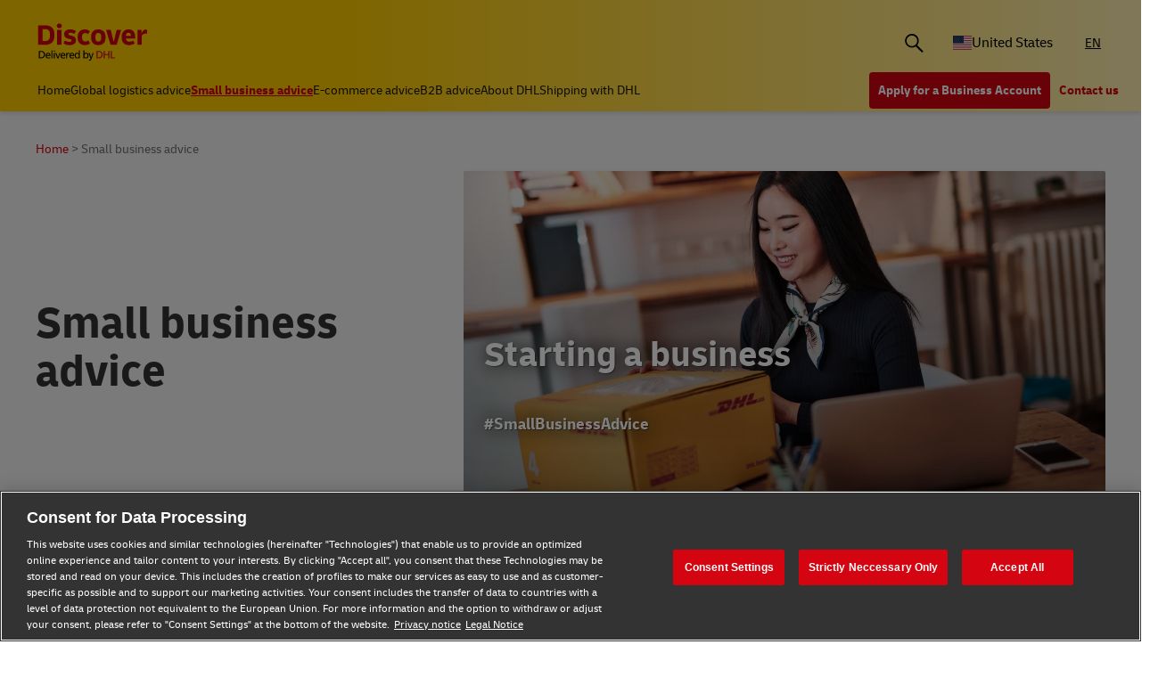

--- FILE ---
content_type: text/html;charset=utf-8
request_url: https://www.dhl.com/discover/en-us/small-business-advice
body_size: 52915
content:
<!DOCTYPE HTML>
<html lang="en-US">
<head>
    <meta charset="UTF-8"/>
    <title>Small Business Advice: Guides &amp; Resources | DHL Discover</title>
    <script defer type="text/javascript" src="https://rum.hlx.page/.rum/@adobe/helix-rum-js@%5E2/dist/rum-standalone.js" data-routing="program=58772,environment=528781,tier=publish"></script>
<script type="text/javascript">
        window.dataLayer=window.dataLayer||[],window.DHLTrackingHelper=window.DHLTrackingHelper||{},DHLTrackingHelper.pushUtfEvent=function(e,n){n.event=e,dataLayer.push(n)},DHLTrackingHelper.addUtfEventListener=function(e,n){e.addEventListener(n,function(e){DHLTrackingHelper.pushUtfEvent(n,e.detail)})},DHLTrackingHelper.addUtfEventListener(window,"dhl_utf_contentInteraction"),DHLTrackingHelper.addUtfEventListener(window,"dhl_utf_engagementInteraction"),DHLTrackingHelper.addUtfEventListener(window,"dhl_utf_conversionInteraction");
    </script>
    <script src="https://assets.adobedtm.com/cd52279ef3fa/3cec625096bb/launch-f5a07920ff7f.min.js" async></script>
    <meta name="keywords" content="Business Planning,Business ,Business Development,Start Ups,SMEs"/>
    <meta name="description" content="Get expert guidance on starting and growing your business. Explore strategic partnerships for SMEs, blockchain benefits, and industry trends with DHL.
"/>
    <meta name="template" content="category-page"/>
    <meta http-equiv="X-UA-Compatible" content="IE=9; IE=8; IE=7; IE=EDGE"/>
    <meta name="viewport" content="width=device-width, initial-scale=1"/>
    <meta name="robots" content="index, follow"/>


    <meta name="va-getStarted" content="false" data-id="getStartedPopup"/>
    <meta name="va-chatbot" content="false"/>

    
    
        <meta name="theme-color" content="#d40511"/>
        <link rel="manifest" href="/etc.clientlibs/dhl/clientlibs/discover/resources/manifest.json"/>
        <link rel="apple-touch-icon" sizes="128x128" href="/etc.clientlibs/dhl/clientlibs/discover/resources/img/icons/128.png"/>
    
    
<link rel="canonical" href="https://www.dhl.com/discover/en-us/small-business-advice"/>


    
    
        
            <!-- Google Tag Manager -->
            <script>
                window.dataLayer = window.dataLayer || [];
                window.dataLayer.push(
                    { 'gtm.start': new Date().getTime(), event: 'gtm.js' }
                );
            </script>
            <!-- Delay only the GTM script loading -->
            <script>
                window.addEventListener('load', function () {
                    setTimeout(function ()
                    {
                        let gtmScript = document.createElement('script');
                        gtmScript.async = true;
                        let gtmTrackingId = 'GTM-MBXZ9BL';
                        gtmScript.src = 'https://www.googletagmanager.com/gtm.js?id=' + gtmTrackingId;
                        document.head.appendChild(gtmScript);
                    }, 5000); // Delay by 5 seconds after full page load
                });
            </script>
            <!-- End Google Tag Manager -->
        
        
    

  
  
    
    
<link rel="stylesheet" href="/etc.clientlibs/dhl/components/content/embed/embeddable/youtube/clientlibs.main-5423b72ac2d4af8f2dc93c7fa5d000aa-lc.min.css" type="text/css">
<link rel="stylesheet" href="/etc.clientlibs/dhl/clientlibs/discover-react-common.main-ca9649cc138d8068e99d954bf06c6c03-lc.min.css" type="text/css">
<link rel="stylesheet" href="/etc.clientlibs/dhl/clientlibs/discover.main-40d0ecbbbaf0a7c6ebf5ed4a14cd9c38-lc.min.css" type="text/css">



  

  
  


  
  



    
    
    

    

    
    
    <link rel="stylesheet" href="/etc.clientlibs/dhl/clientlibs/discover-category-page.main-d41d8cd98f00b204e9800998ecf8427e-lc.min.css" type="text/css">


    
    
    

    
    
    <link rel="icon" sizes="192x192" href="/etc.clientlibs/dhl/clientlibs/discover/resources/img/icons/192.png"/>
    <link rel="icon" sizes="128x128" href="/etc.clientlibs/dhl/clientlibs/discover/resources/img/icons/128.png"/>
    <link rel="apple-touch-icon-precomposed" sizes="128x128" href="/etc.clientlibs/dhl/clientlibs/discover/resources/img/icons/128.png"/>

    <link rel="shortcut icon" href="/etc.clientlibs/dhl/clientlibs/discover/resources/img/icons/favicon_dhl.ico"/>
    <link rel="icon" sizes="16x16 32x32 64x64" href="/etc.clientlibs/dhl/clientlibs/discover/resources/img/icons/favicon_dhl.ico"/>
    <link rel="icon" type="image/png" sizes="196x196" href="/etc.clientlibs/dhl/clientlibs/discover/resources/img/icons/192.png"/>
    <link rel="icon" type="image/png" sizes="160x160" href="/etc.clientlibs/dhl/clientlibs/discover/resources/img/icons/160.png"/>
    <link rel="icon" type="image/png" sizes="96x96" href="/etc.clientlibs/dhl/clientlibs/discover/resources/img/icons/96.png"/>
    <link rel="icon" type="image/png" sizes="64x64" href="/etc.clientlibs/dhl/clientlibs/discover/resources/img/icons/64.png"/>
    <link rel="icon" type="image/png" sizes="32x32" href="/etc.clientlibs/dhl/clientlibs/discover/resources/img/icons/32.png"/>
    <link rel="icon" type="image/png" sizes="16x16" href="/etc.clientlibs/dhl/clientlibs/discover/resources/img/icons/16.png"/>
    <link rel="apple-touch-icon" href="/etc.clientlibs/dhl/clientlibs/discover/resources/img/icons/57.png"/>
    <link rel="apple-touch-icon" sizes="114x114" href="/etc.clientlibs/dhl/clientlibs/discover/resources/img/icons/114.png"/>
    <link rel="apple-touch-icon" sizes="72x72" href="/etc.clientlibs/dhl/clientlibs/discover/resources/img/icons/72.png"/>
    <link rel="apple-touch-icon" sizes="144x144" href="/etc.clientlibs/dhl/clientlibs/discover/resources/img/icons/144.png"/>
    <link rel="apple-touch-icon" sizes="60x60" href="/etc.clientlibs/dhl/clientlibs/discover/resources/img/icons/60.png"/>
    <link rel="apple-touch-icon" sizes="120x120" href="/etc.clientlibs/dhl/clientlibs/discover/resources/img/icons/120.png"/>
    <link rel="apple-touch-icon" sizes="76x76" href="/etc.clientlibs/dhl/clientlibs/discover/resources/img/icons/76.png"/>
    <link rel="apple-touch-icon" sizes="152x152" href="/etc.clientlibs/dhl/clientlibs/discover/resources/img/icons/152.png"/>
    <link rel="apple-touch-icon" sizes="180x180" href="/etc.clientlibs/dhl/clientlibs/discover/resources/img/icons/180.png"/>

    
    <meta name="dhl-path-prefix" content="/discover"/>
    <meta name="dhl-path-home" content="/discover/en-us"/>

    
    <meta property="og:type" content="article"/>
    <meta property="og:url" content="https://www.dhl.com/discover/en-us/small-business-advice"/>
    <meta property="og:title" content="small-business-advice"/>
    <meta property="og:description" content="Get expert guidance on starting and growing your business. Explore strategic partnerships for SMEs, blockchain benefits, and industry trends with DHL.
"/>
    <meta property="og:image" content="https://www.dhl.com/discover/content/dam/global-master/8-site-images/category-nav/entrepreneurship.jpg"/>

    <meta name="twitter:card" content="summary"/>
    <meta name="twitter:url" content="https://www.dhl.com/discover/en-us/small-business-advice"/>
    <meta name="twitter:title" content="small-business-advice"/>
    <meta name="twitter:description" content="Get expert guidance on starting and growing your business. Explore strategic partnerships for SMEs, blockchain benefits, and industry trends with DHL.
"/>
    <meta name="twitter:image" content="https://www.dhl.com/discover/content/dam/global-master/8-site-images/category-nav/entrepreneurship.jpg"/>


    

  <script type="application/ld+json">{"@context":"https://schema.org","@type":"BreadcrumbList","itemListElement":[{"@type":"ListItem","position":1,"name":"Home","item":"/content/dhl/us/en-us"},{"@type":"ListItem","position":2,"name":"Small business advice","item":"/content/dhl/us/en-us/small-business-advice"}]}</script>




    
</head>
<body class="editable-category-page master page basicpage" id="editable-category-page-25050eadd8" data-cmp-link-accessibility-enabled data-cmp-link-accessibility-text="opens in a new tab" data-cmp-data-layer-name="adobeDataLayer" data-analytics-config="{}">



  

  
    
      <!-- Google Tag Manager (noscript) -->
      <noscript><iframe class="gtm-noscript" src="https://www.googletagmanager.com/ns.html?id=GTM-MBXZ9BL" height="0" width="0"></iframe></noscript>
      <!-- End Google Tag Manager (noscript) -->
    
  



  





  <div class="page-body category">
  <div class="root responsivegrid">


<div class="aem-Grid aem-Grid--12 aem-Grid--default--12 ">
    
    <header class="experiencefragment aem-GridColumn aem-GridColumn--default--12"><div id="experiencefragment-28ce24137a" class="cmp-experiencefragment cmp-experiencefragment--header">
<div class="xf-content-height">
    


<div class="aem-Grid aem-Grid--12 aem-Grid--default--12 ">
    
    <div class="header responsivegrid aem-GridColumn aem-GridColumn--default--12"><div class="wcag">
    <span class="sr-only">Content and Navigation</span>
    <ul>
        <li><a href="#main-content" aria-label="Skip to main content">Skip to main content</a></li>
        <li><a href="#footer" aria-label="Skip to footer"> Skip to footer</a></li>
    </ul>
</div>
<div class="header-wrapper">
    <div class="header-container">
        <div class="main-row">
            <div class="main-row__left">
                <div class="header__logoWrap">
                    <a class="header__logo" href="/discover/en-us" aria-label="DHL Discover logo" title="Small Business &amp; Global Logistics Advice | Discover DHL"><span class="sr-only">Small Business &amp; Global Logistics Advice | Discover DHL</span></a>
                </div>
            </div>

            <div class="main-row__right">
                <div class="search-bar"><div class="search-bar-component aem-react-component" data-component-name="search-bar" data-config='{
            "currentPagePath": "/content/dhl/us/en-us/small-business-advice",
            "recentSearchesTitle": "Recent Searches",
            "trendingTopicsTitle": "Trending Topics",
            "articlesTitle": "Articles",
            "trendingTopics": [&#34;Business&#34;,&#34;China&#34;,&#34;small business&#34;],
            "searchResultPagePath": "/discover/en-us/search-results",
            "closeAriaLabel": "Close Search Bar",
            "openAriaLabel": "Open Search Bar",
            "searchButtonAriaLabel": "Go to search result page",
            "showThumbnail": true
         }'>
</div></div>
                <div class="header__icon">
                    <button class="header__desktopCountry" aria-label="Country Selector Toggle" aria-expanded="false">
                        
                        
                            <span class="fi fi-us"></span>
                            <span class="title ">United States</span>
                        
                    </button>
                    <div class="header-countryList" aria-hidden="true">
                        <label for="countryList-widget" class="header-countryList__label">Countries &amp; Region</label>
                        <input class="countrySearch" id="countrySearch" type="text" aria-label="Country Filter Input" placeholder="Search"/>
                        <ul class="header-countryList__widget" id="countryList-widget">
                            
                                <li class="header-countryList__option"><a href="/discover/en-global/small-business-advice">
                                    <label for="country-aa">
                                        <span class="fi fi-aa"></span>
                                        <span class="country-name" country-name="Global">
                                            Global
                                        </span>
                                    </label>
                                </a></li>
                            
                                <li class="header-countryList__option"><a href="/discover/en-au/small-business-advice">
                                    <label for="country-au">
                                        <span class="fi fi-au"></span>
                                        <span class="country-name" country-code="au" country-name="Australia">
                                            Australia
                                        </span>
                                    </label>
                                </a></li>
                            
                                <li class="header-countryList__option"><a href="/discover/en-at/small-business-advice">
                                    <label for="country-at">
                                        <span class="fi fi-at"></span>
                                        <span class="country-name" country-code="at" country-name="Austria">
                                            Austria
                                        </span>
                                    </label>
                                </a></li>
                            
                                <li class="header-countryList__option"><a href="/discover/en-bd/small-business-advice">
                                    <label for="country-bd">
                                        <span class="fi fi-bd"></span>
                                        <span class="country-name" country-code="bd" country-name="Bangladesh">
                                            Bangladesh
                                        </span>
                                    </label>
                                </a></li>
                            
                                <li class="header-countryList__option"><a href="/discover/en-be/small-business-advice">
                                    <label for="country-be">
                                        <span class="fi fi-be"></span>
                                        <span class="country-name" country-code="be" country-name="Belgium">
                                            Belgium
                                        </span>
                                    </label>
                                </a></li>
                            
                                <li class="header-countryList__option"><a href="/discover/en-kh/small-business-advice">
                                    <label for="country-kh">
                                        <span class="fi fi-kh"></span>
                                        <span class="country-name" country-code="kh" country-name="Cambodia">
                                            Cambodia
                                        </span>
                                    </label>
                                </a></li>
                            
                                <li class="header-countryList__option"><a href="/discover/en-ca/small-business-advice">
                                    <label for="country-ca">
                                        <span class="fi fi-ca"></span>
                                        <span class="country-name" country-code="ca" country-name="Canada">
                                            Canada
                                        </span>
                                    </label>
                                </a></li>
                            
                                <li class="header-countryList__option"><a href="/discover/zh-cn/small-business-advice">
                                    <label for="country-cn">
                                        <span class="fi fi-cn"></span>
                                        <span class="country-name" country-code="cn" country-name="China, People&#39;s Republic">
                                            China, People&#39;s Republic
                                        </span>
                                    </label>
                                </a></li>
                            
                                <li class="header-countryList__option"><a href="/discover/cs-cz/poradenstvi-pro-male-firmy">
                                    <label for="country-cz">
                                        <span class="fi fi-cz"></span>
                                        <span class="country-name" country-code="cz" country-name="Czech Republic">
                                            Czech Republic
                                        </span>
                                    </label>
                                </a></li>
                            
                                <li class="header-countryList__option"><a href="/discover/fr-fr/small-business-advice">
                                    <label for="country-fr">
                                        <span class="fi fi-fr"></span>
                                        <span class="country-name" country-code="fr" country-name="France">
                                            France
                                        </span>
                                    </label>
                                </a></li>
                            
                                <li class="header-countryList__option"><a href="/discover/zh-hk/small-business-advice">
                                    <label for="country-hk">
                                        <span class="fi fi-hk"></span>
                                        <span class="country-name" country-code="hk" country-name="Hong Kong, SAR China">
                                            Hong Kong, SAR China
                                        </span>
                                    </label>
                                </a></li>
                            
                                <li class="header-countryList__option"><a href="/discover/hu-hu/kisvallalati-tanacsadas">
                                    <label for="country-hu">
                                        <span class="fi fi-hu"></span>
                                        <span class="country-name" country-code="hu" country-name="Hungary">
                                            Hungary
                                        </span>
                                    </label>
                                </a></li>
                            
                                <li class="header-countryList__option"><a href="/discover/en-in/small-business-advice">
                                    <label for="country-in">
                                        <span class="fi fi-in"></span>
                                        <span class="country-name" country-code="in" country-name="India">
                                            India
                                        </span>
                                    </label>
                                </a></li>
                            
                                <li class="header-countryList__option"><a href="/discover/id-id/small-business-advice">
                                    <label for="country-id">
                                        <span class="fi fi-id"></span>
                                        <span class="country-name" country-code="id" country-name="Indonesia">
                                            Indonesia
                                        </span>
                                    </label>
                                </a></li>
                            
                                <li class="header-countryList__option"><a href="/discover/en-ie/small-business-advice">
                                    <label for="country-ie">
                                        <span class="fi fi-ie"></span>
                                        <span class="country-name" country-code="ie" country-name="Ireland">
                                            Ireland
                                        </span>
                                    </label>
                                </a></li>
                            
                                <li class="header-countryList__option"><a href="/discover/he-il">
                                    <label for="country-il">
                                        <span class="fi fi-il"></span>
                                        <span class="country-name" country-code="il" country-name="Israel">
                                            Israel
                                        </span>
                                    </label>
                                </a></li>
                            
                                <li class="header-countryList__option"><a href="/discover/it-it/consigli-per-le-pmi">
                                    <label for="country-it">
                                        <span class="fi fi-it"></span>
                                        <span class="country-name" country-code="it" country-name="Italy">
                                            Italy
                                        </span>
                                    </label>
                                </a></li>
                            
                                <li class="header-countryList__option"><a href="/discover/ja-jp/small-business-advice">
                                    <label for="country-jp">
                                        <span class="fi fi-jp"></span>
                                        <span class="country-name" country-code="jp" country-name="Japan">
                                            Japan
                                        </span>
                                    </label>
                                </a></li>
                            
                                <li class="header-countryList__option"><a href="/discover/en-ke/small-business-advice">
                                    <label for="country-ke">
                                        <span class="fi fi-ke"></span>
                                        <span class="country-name" country-code="ke" country-name="Kenya">
                                            Kenya
                                        </span>
                                    </label>
                                </a></li>
                            
                                <li class="header-countryList__option"><a href="/discover/ko-kr/small-business-advice">
                                    <label for="country-kr">
                                        <span class="fi fi-kr"></span>
                                        <span class="country-name" country-code="kr" country-name="Korea">
                                            Korea
                                        </span>
                                    </label>
                                </a></li>
                            
                                <li class="header-countryList__option"><a href="/discover/en-my/small-business-advice">
                                    <label for="country-my">
                                        <span class="fi fi-my"></span>
                                        <span class="country-name" country-code="my" country-name="Malaysia">
                                            Malaysia
                                        </span>
                                    </label>
                                </a></li>
                            
                                <li class="header-countryList__option"><a href="/discover/en-mm/small-business-advice">
                                    <label for="country-mm">
                                        <span class="fi fi-mm"></span>
                                        <span class="country-name" country-code="mm" country-name="Myanmar">
                                            Myanmar
                                        </span>
                                    </label>
                                </a></li>
                            
                                <li class="header-countryList__option"><a href="/discover/en-nz/small-business-advice">
                                    <label for="country-nz">
                                        <span class="fi fi-nz"></span>
                                        <span class="country-name" country-code="nz" country-name="New Zealand">
                                            New Zealand
                                        </span>
                                    </label>
                                </a></li>
                            
                                <li class="header-countryList__option"><a href="/discover/en-ng/small-business-advice">
                                    <label for="country-ng">
                                        <span class="fi fi-ng"></span>
                                        <span class="country-name" country-code="ng" country-name="Nigeria">
                                            Nigeria
                                        </span>
                                    </label>
                                </a></li>
                            
                                <li class="header-countryList__option"><a href="/discover/en-pk/small-business-advice">
                                    <label for="country-pk">
                                        <span class="fi fi-pk"></span>
                                        <span class="country-name" country-code="pk" country-name="Pakistan">
                                            Pakistan
                                        </span>
                                    </label>
                                </a></li>
                            
                                <li class="header-countryList__option"><a href="/discover/en-ph/small-business-advice">
                                    <label for="country-ph">
                                        <span class="fi fi-ph"></span>
                                        <span class="country-name" country-code="ph" country-name="Philippines">
                                            Philippines
                                        </span>
                                    </label>
                                </a></li>
                            
                                <li class="header-countryList__option"><a href="/discover/pt-pt/pequenas-e-medias-empresas">
                                    <label for="country-pt">
                                        <span class="fi fi-pt"></span>
                                        <span class="country-name" country-code="pt" country-name="Portugal">
                                            Portugal
                                        </span>
                                    </label>
                                </a></li>
                            
                                <li class="header-countryList__option"><a href="/discover/en-sg/small-business-advice">
                                    <label for="country-sg">
                                        <span class="fi fi-sg"></span>
                                        <span class="country-name" country-code="sg" country-name="Singapore">
                                            Singapore
                                        </span>
                                    </label>
                                </a></li>
                            
                                <li class="header-countryList__option"><a href="/discover/sk-sk/small-business-advice">
                                    <label for="country-sk">
                                        <span class="fi fi-sk"></span>
                                        <span class="country-name" country-code="sk" country-name="Slovakia">
                                            Slovakia
                                        </span>
                                    </label>
                                </a></li>
                            
                                <li class="header-countryList__option"><a href="/discover/en-za/small-business-advice">
                                    <label for="country-za">
                                        <span class="fi fi-za"></span>
                                        <span class="country-name" country-code="za" country-name="South Africa">
                                            South Africa
                                        </span>
                                    </label>
                                </a></li>
                            
                                <li class="header-countryList__option"><a href="/discover/es-es/pymes">
                                    <label for="country-es">
                                        <span class="fi fi-es"></span>
                                        <span class="country-name" country-code="es" country-name="Spain">
                                            Spain
                                        </span>
                                    </label>
                                </a></li>
                            
                                <li class="header-countryList__option"><a href="/discover/en-lk/small-business-advice">
                                    <label for="country-lk">
                                        <span class="fi fi-lk"></span>
                                        <span class="country-name" country-code="lk" country-name="Sri Lanka">
                                            Sri Lanka
                                        </span>
                                    </label>
                                </a></li>
                            
                                <li class="header-countryList__option"><a href="/discover/de-ch/small-business-advice">
                                    <label for="country-ch">
                                        <span class="fi fi-ch"></span>
                                        <span class="country-name" country-code="ch" country-name="Switzerland">
                                            Switzerland
                                        </span>
                                    </label>
                                </a></li>
                            
                                <li class="header-countryList__option"><a href="/discover/zh-tw/small-business-advice">
                                    <label for="country-tw">
                                        <span class="fi fi-twx"></span>
                                        <span class="country-name" country-code="tw" country-name="Taiwan, China">
                                            Taiwan, China
                                        </span>
                                    </label>
                                </a></li>
                            
                                <li class="header-countryList__option"><a href="/discover/th-th/small-business-advice">
                                    <label for="country-th">
                                        <span class="fi fi-th"></span>
                                        <span class="country-name" country-code="th" country-name="Thailand">
                                            Thailand
                                        </span>
                                    </label>
                                </a></li>
                            
                                <li class="header-countryList__option"><a href="/discover/en-ae/small-business-advice">
                                    <label for="country-ae">
                                        <span class="fi fi-ae"></span>
                                        <span class="country-name" country-code="ae" country-name="UAE">
                                            UAE
                                        </span>
                                    </label>
                                </a></li>
                            
                                <li class="header-countryList__option"><a href="/discover/en-gb/small-business-advice">
                                    <label for="country-gb">
                                        <span class="fi fi-gb"></span>
                                        <span class="country-name" country-code="gb" country-name="United Kingdom">
                                            United Kingdom
                                        </span>
                                    </label>
                                </a></li>
                            
                                <li class="header-countryList__option"><a href="/discover/vi-vn/small-business-advice">
                                    <label for="country-vn">
                                        <span class="fi fi-vn"></span>
                                        <span class="country-name" country-code="vn" country-name="Vietnam">
                                            Vietnam
                                        </span>
                                    </label>
                                </a></li>
                            
                        </ul>
                    </div>
                </div>
                <div class="header__icon">
                    
                        <a aria-label="Switch Language to: United States (English)" href="/discover/en-us/small-business-advice" data-home="/content/dhl/us/en-us.html" rel="alternate" lang="en-US" hreflang="en-US" class="header__lang header__lang--selected" aria-current="page">
                            EN
                        </a>

                    
                </div>
                <div data-open-hamburger-menu-text="Open Hamburger Menu" data-close-hamburger-menu-text="Close Hamburger Menu" id="header__navigation__text" class="header__icon">
                    <a class="header__navigation" href="#" aria-label="Open Hamburger Menu">
                        <i class="header__hamburger"></i>
                    </a>
                </div>
            </div>
        </div>
        <div class="navigation-row">
            <nav class="navigation-row__left">
                <a class="navigation-item " href="/discover/en-us"><span>Home</span></a>
                
                    <a class="navigation-item  " data-analytics="{&quot;content&quot;:{&quot;name&quot;:&quot;Header Category Link 'Global logistics advice'&quot;,&quot;type&quot;:&quot;header&quot;,&quot;interaction&quot;:&quot;Click&quot;},&quot;trackedInteractions&quot;:&quot;basic&quot;,&quot;interactionType&quot;:&quot;dhl_utf_contentInteraction&quot;}" href="/discover/en-us/global-logistics-advice">
                        <span>Global logistics advice</span></a>
                
                    <a class="navigation-item  active" data-analytics="{&quot;content&quot;:{&quot;name&quot;:&quot;Header Category Link 'Small business advice'&quot;,&quot;type&quot;:&quot;header&quot;,&quot;interaction&quot;:&quot;Click&quot;},&quot;trackedInteractions&quot;:&quot;basic&quot;,&quot;interactionType&quot;:&quot;dhl_utf_contentInteraction&quot;}" href="/discover/en-us/small-business-advice" aria-current="page">
                        <span>Small business advice</span></a>
                
                    <a class="navigation-item  " data-analytics="{&quot;content&quot;:{&quot;name&quot;:&quot;Header Category Link 'E-commerce advice'&quot;,&quot;type&quot;:&quot;header&quot;,&quot;interaction&quot;:&quot;Click&quot;},&quot;trackedInteractions&quot;:&quot;basic&quot;,&quot;interactionType&quot;:&quot;dhl_utf_contentInteraction&quot;}" href="/discover/en-us/e-commerce-advice">
                        <span>E-commerce advice</span></a>
                
                    <a class="navigation-item  " data-analytics="{&quot;content&quot;:{&quot;name&quot;:&quot;Header Category Link 'B2B advice'&quot;,&quot;type&quot;:&quot;header&quot;,&quot;interaction&quot;:&quot;Click&quot;},&quot;trackedInteractions&quot;:&quot;basic&quot;,&quot;interactionType&quot;:&quot;dhl_utf_contentInteraction&quot;}" href="/discover/en-us/b2b-advice">
                        <span>B2B advice</span></a>
                
                    <a class="navigation-item  " data-analytics="{&quot;content&quot;:{&quot;name&quot;:&quot;Header Category Link 'About DHL'&quot;,&quot;type&quot;:&quot;header&quot;,&quot;interaction&quot;:&quot;Click&quot;},&quot;trackedInteractions&quot;:&quot;basic&quot;,&quot;interactionType&quot;:&quot;dhl_utf_contentInteraction&quot;}" href="/discover/en-us/news-and-insights">
                        <span>About DHL</span></a>
                
                    <a class="navigation-item  " data-analytics="{&quot;content&quot;:{&quot;name&quot;:&quot;Header Category Link 'Shipping with DHL'&quot;,&quot;type&quot;:&quot;header&quot;,&quot;interaction&quot;:&quot;Click&quot;},&quot;trackedInteractions&quot;:&quot;basic&quot;,&quot;interactionType&quot;:&quot;dhl_utf_contentInteraction&quot;}" href="/discover/en-us/ship-with-dhl">
                        <span>Shipping with DHL</span></a>
                
                <span class="navigation-item navigation-item_more-less less">Less</span>
            </nav>
            <div class="navigation-row__right">
                <span class="navigation-item navigation-item_more-less more">More</span>
                <a class="button dhl-btn dhl-btn--primary" href="/discover/en-us/open-an-account-usa" title="Apply for a Business Account" data-testid="header-red-button" data-analytics="{&quot;content&quot;:{&quot;name&quot;:&quot;'Apply for a business Account' button&quot;,&quot;type&quot;:&quot;header&quot;,&quot;interaction&quot;:&quot;Click&quot;},&quot;trackedInteractions&quot;:&quot;basic&quot;,&quot;interactionType&quot;:&quot;dhl_utf_contentInteraction&quot;}">
                    <span>Apply for a Business Account</span>
                </a>
              
                <a class="button dhl-btn dhl-btn--link" href="/discover/en-us/contact" data-testid="header-company-link-0" data-analytics="{&quot;content&quot;:{&quot;name&quot;:&quot;'Contact Us' link&quot;,&quot;type&quot;:&quot;header&quot;,&quot;interaction&quot;:&quot;Click&quot;},&quot;trackedInteractions&quot;:&quot;basic&quot;,&quot;interactionType&quot;:&quot;dhl_utf_contentInteraction&quot;}">
                  <span>Contact us</span>
                </a>
              
            </div>
        </div>
    </div>
    <div class="header__meganav">
        <nav class="header__meganavNavigation">
            <ul class="header__meganavNav">
                <li>
                    <div class="menuNav-title"></div>
                </li>
                <li>
                    <div class="menuNav-title">Categories</div>
                    <ul>
                        <li>
                            <a class="navigation-item" href="/discover/en-us/global-logistics-advice" data-analytics="{&quot;content&quot;:{&quot;name&quot;:&quot;Global logistics advice&quot;,&quot;type&quot;:&quot;header&quot;,&quot;interaction&quot;:&quot;Click&quot;},&quot;trackedInteractions&quot;:&quot;basic&quot;,&quot;interactionType&quot;:&quot;dhl_utf_contentInteraction&quot;}">
                                <span>Global logistics advice</span></a>
<a class="navigation-item" href="/discover/en-us/small-business-advice" data-analytics="{&quot;content&quot;:{&quot;name&quot;:&quot;Small business advice&quot;,&quot;type&quot;:&quot;header&quot;,&quot;interaction&quot;:&quot;Click&quot;},&quot;trackedInteractions&quot;:&quot;basic&quot;,&quot;interactionType&quot;:&quot;dhl_utf_contentInteraction&quot;}">
                                <span>Small business advice</span></a>
<a class="navigation-item" href="/discover/en-us/e-commerce-advice" data-analytics="{&quot;content&quot;:{&quot;name&quot;:&quot;E-commerce advice&quot;,&quot;type&quot;:&quot;header&quot;,&quot;interaction&quot;:&quot;Click&quot;},&quot;trackedInteractions&quot;:&quot;basic&quot;,&quot;interactionType&quot;:&quot;dhl_utf_contentInteraction&quot;}">
                                <span>E-commerce advice</span></a>
<a class="navigation-item" href="/discover/en-us/b2b-advice" data-analytics="{&quot;content&quot;:{&quot;name&quot;:&quot;B2B advice&quot;,&quot;type&quot;:&quot;header&quot;,&quot;interaction&quot;:&quot;Click&quot;},&quot;trackedInteractions&quot;:&quot;basic&quot;,&quot;interactionType&quot;:&quot;dhl_utf_contentInteraction&quot;}">
                                <span>B2B advice</span></a>
<a class="navigation-item" href="/discover/en-us/news-and-insights" data-analytics="{&quot;content&quot;:{&quot;name&quot;:&quot;About DHL&quot;,&quot;type&quot;:&quot;header&quot;,&quot;interaction&quot;:&quot;Click&quot;},&quot;trackedInteractions&quot;:&quot;basic&quot;,&quot;interactionType&quot;:&quot;dhl_utf_contentInteraction&quot;}">
                                <span>About DHL</span></a>
<a class="navigation-item" href="/discover/en-us/ship-with-dhl" data-analytics="{&quot;content&quot;:{&quot;name&quot;:&quot;Shipping with DHL&quot;,&quot;type&quot;:&quot;header&quot;,&quot;interaction&quot;:&quot;Click&quot;},&quot;trackedInteractions&quot;:&quot;basic&quot;,&quot;interactionType&quot;:&quot;dhl_utf_contentInteraction&quot;}">
                                <span>Shipping with DHL</span></a>

                        </li>
                    </ul>
                </li>
                <li>
                    <div class="menuNav-title">Company</div>
                    <ul>
                        <li>
                            <a class="navigation-item" href="/discover/en-us/contact" data-analytics="{&quot;content&quot;:{&quot;name&quot;:&quot;Contact us&quot;,&quot;type&quot;:&quot;header&quot;,&quot;interaction&quot;:&quot;Click&quot;},&quot;trackedInteractions&quot;:&quot;basic&quot;,&quot;interactionType&quot;:&quot;dhl_utf_contentInteraction&quot;}">
                                <span>Contact us</span></a>

                        </li>
                    </ul>
                </li>
            </ul>
            <div>


<div class="aem-Grid aem-Grid--12 aem-Grid--default--12 ">
    
    <div class="experiencefragment aem-GridColumn aem-GridColumn--default--12"><div id="experiencefragment-1f2734dad0" class="cmp-experiencefragment cmp-experiencefragment--open-business-account">
<div class="xf-content-height">
    


<div class="aem-Grid aem-Grid--12 aem-Grid--default--12 ">
    
    <div class="cta-banner-with-points-v2 image aem-GridColumn aem-GridColumn--default--12">


<article class="cmp-cta-banner-with-points">

        
  <picture>
    <source media="(min-width: 75rem)" srcset="/discover/adobe/dynamicmedia/deliver/dm-aid--4bb5d4aa-c6a0-4c32-baa3-4e35305c4faf/account-app-landscape-black.png?width=400&amp;quality=82&amp;preferwebp=true 400w, /discover/adobe/dynamicmedia/deliver/dm-aid--4bb5d4aa-c6a0-4c32-baa3-4e35305c4faf/account-app-landscape-black.png?width=500&amp;quality=82&amp;preferwebp=true 500w, /discover/adobe/dynamicmedia/deliver/dm-aid--4bb5d4aa-c6a0-4c32-baa3-4e35305c4faf/account-app-landscape-black.png?width=600&amp;quality=82&amp;preferwebp=true 600w, /discover/adobe/dynamicmedia/deliver/dm-aid--4bb5d4aa-c6a0-4c32-baa3-4e35305c4faf/account-app-landscape-black.png?width=700&amp;quality=82&amp;preferwebp=true 700w, /discover/adobe/dynamicmedia/deliver/dm-aid--4bb5d4aa-c6a0-4c32-baa3-4e35305c4faf/account-app-landscape-black.png?width=800&amp;quality=82&amp;preferwebp=true 800w, /discover/adobe/dynamicmedia/deliver/dm-aid--4bb5d4aa-c6a0-4c32-baa3-4e35305c4faf/account-app-landscape-black.png?width=900&amp;quality=82&amp;preferwebp=true 900w, /discover/adobe/dynamicmedia/deliver/dm-aid--4bb5d4aa-c6a0-4c32-baa3-4e35305c4faf/account-app-landscape-black.png?width=1000&amp;quality=82&amp;preferwebp=true 1000w, /discover/adobe/dynamicmedia/deliver/dm-aid--4bb5d4aa-c6a0-4c32-baa3-4e35305c4faf/account-app-landscape-black.png?width=1100&amp;quality=82&amp;preferwebp=true 1100w, /discover/adobe/dynamicmedia/deliver/dm-aid--4bb5d4aa-c6a0-4c32-baa3-4e35305c4faf/account-app-landscape-black.png?width=1200&amp;quality=82&amp;preferwebp=true 1200w, /discover/adobe/dynamicmedia/deliver/dm-aid--4bb5d4aa-c6a0-4c32-baa3-4e35305c4faf/account-app-landscape-black.png?width=1300&amp;quality=82&amp;preferwebp=true 1300w, /discover/adobe/dynamicmedia/deliver/dm-aid--4bb5d4aa-c6a0-4c32-baa3-4e35305c4faf/account-app-landscape-black.png?width=1400&amp;quality=82&amp;preferwebp=true 1400w, /discover/adobe/dynamicmedia/deliver/dm-aid--4bb5d4aa-c6a0-4c32-baa3-4e35305c4faf/account-app-landscape-black.png?width=1500&amp;quality=82&amp;preferwebp=true 1500w, /discover/adobe/dynamicmedia/deliver/dm-aid--4bb5d4aa-c6a0-4c32-baa3-4e35305c4faf/account-app-landscape-black.png?width=1600&amp;quality=82&amp;preferwebp=true 1600w"/>
    <source media="(min-width: 48rem) and (max-width: 74.999rem)" srcset="/discover/adobe/dynamicmedia/deliver/dm-aid--b097e2c0-f4cc-411e-865b-82cca4444754/tablet-account-application.png?width=400&amp;quality=82&amp;preferwebp=true 400w, /discover/adobe/dynamicmedia/deliver/dm-aid--b097e2c0-f4cc-411e-865b-82cca4444754/tablet-account-application.png?width=500&amp;quality=82&amp;preferwebp=true 500w, /discover/adobe/dynamicmedia/deliver/dm-aid--b097e2c0-f4cc-411e-865b-82cca4444754/tablet-account-application.png?width=600&amp;quality=82&amp;preferwebp=true 600w, /discover/adobe/dynamicmedia/deliver/dm-aid--b097e2c0-f4cc-411e-865b-82cca4444754/tablet-account-application.png?width=700&amp;quality=82&amp;preferwebp=true 700w, /discover/adobe/dynamicmedia/deliver/dm-aid--b097e2c0-f4cc-411e-865b-82cca4444754/tablet-account-application.png?width=800&amp;quality=82&amp;preferwebp=true 800w, /discover/adobe/dynamicmedia/deliver/dm-aid--b097e2c0-f4cc-411e-865b-82cca4444754/tablet-account-application.png?width=900&amp;quality=82&amp;preferwebp=true 900w, /discover/adobe/dynamicmedia/deliver/dm-aid--b097e2c0-f4cc-411e-865b-82cca4444754/tablet-account-application.png?width=1000&amp;quality=82&amp;preferwebp=true 1000w, /discover/adobe/dynamicmedia/deliver/dm-aid--b097e2c0-f4cc-411e-865b-82cca4444754/tablet-account-application.png?width=1100&amp;quality=82&amp;preferwebp=true 1100w, /discover/adobe/dynamicmedia/deliver/dm-aid--b097e2c0-f4cc-411e-865b-82cca4444754/tablet-account-application.png?width=1200&amp;quality=82&amp;preferwebp=true 1200w, /discover/adobe/dynamicmedia/deliver/dm-aid--b097e2c0-f4cc-411e-865b-82cca4444754/tablet-account-application.png?width=1300&amp;quality=82&amp;preferwebp=true 1300w, /discover/adobe/dynamicmedia/deliver/dm-aid--b097e2c0-f4cc-411e-865b-82cca4444754/tablet-account-application.png?width=1400&amp;quality=82&amp;preferwebp=true 1400w, /discover/adobe/dynamicmedia/deliver/dm-aid--b097e2c0-f4cc-411e-865b-82cca4444754/tablet-account-application.png?width=1500&amp;quality=82&amp;preferwebp=true 1500w, /discover/adobe/dynamicmedia/deliver/dm-aid--b097e2c0-f4cc-411e-865b-82cca4444754/tablet-account-application.png?width=1600&amp;quality=82&amp;preferwebp=true 1600w"/>
    <source media="(max-width: 47.999rem)" srcset="/discover/adobe/dynamicmedia/deliver/dm-aid--2fcce031-66b5-4c32-89b2-a96f35acb85b/mobile-account-application.png?width=400&amp;quality=82&amp;preferwebp=true 400w, /discover/adobe/dynamicmedia/deliver/dm-aid--2fcce031-66b5-4c32-89b2-a96f35acb85b/mobile-account-application.png?width=500&amp;quality=82&amp;preferwebp=true 500w, /discover/adobe/dynamicmedia/deliver/dm-aid--2fcce031-66b5-4c32-89b2-a96f35acb85b/mobile-account-application.png?width=600&amp;quality=82&amp;preferwebp=true 600w, /discover/adobe/dynamicmedia/deliver/dm-aid--2fcce031-66b5-4c32-89b2-a96f35acb85b/mobile-account-application.png?width=700&amp;quality=82&amp;preferwebp=true 700w, /discover/adobe/dynamicmedia/deliver/dm-aid--2fcce031-66b5-4c32-89b2-a96f35acb85b/mobile-account-application.png?width=800&amp;quality=82&amp;preferwebp=true 800w, /discover/adobe/dynamicmedia/deliver/dm-aid--2fcce031-66b5-4c32-89b2-a96f35acb85b/mobile-account-application.png?width=900&amp;quality=82&amp;preferwebp=true 900w, /discover/adobe/dynamicmedia/deliver/dm-aid--2fcce031-66b5-4c32-89b2-a96f35acb85b/mobile-account-application.png?width=1000&amp;quality=82&amp;preferwebp=true 1000w, /discover/adobe/dynamicmedia/deliver/dm-aid--2fcce031-66b5-4c32-89b2-a96f35acb85b/mobile-account-application.png?width=1100&amp;quality=82&amp;preferwebp=true 1100w, /discover/adobe/dynamicmedia/deliver/dm-aid--2fcce031-66b5-4c32-89b2-a96f35acb85b/mobile-account-application.png?width=1200&amp;quality=82&amp;preferwebp=true 1200w, /discover/adobe/dynamicmedia/deliver/dm-aid--2fcce031-66b5-4c32-89b2-a96f35acb85b/mobile-account-application.png?width=1300&amp;quality=82&amp;preferwebp=true 1300w, /discover/adobe/dynamicmedia/deliver/dm-aid--2fcce031-66b5-4c32-89b2-a96f35acb85b/mobile-account-application.png?width=1400&amp;quality=82&amp;preferwebp=true 1400w, /discover/adobe/dynamicmedia/deliver/dm-aid--2fcce031-66b5-4c32-89b2-a96f35acb85b/mobile-account-application.png?width=1500&amp;quality=82&amp;preferwebp=true 1500w, /discover/adobe/dynamicmedia/deliver/dm-aid--2fcce031-66b5-4c32-89b2-a96f35acb85b/mobile-account-application.png?width=1600&amp;quality=82&amp;preferwebp=true 1600w"/>
    <img src="/etc.clientlibs/dhl/clientlibs/discover/resources/img/articleHeroHomepage-desk.jpg" class="cmp-cta-banner-with-points__image" fetchpriority="high"/>
  </picture>


    <div class="cmp-cta-banner-with-points__body">
        <div class="cmp-cta-banner-with-points__title">Apply for a Business Account</div>
            <ul class="cmp-cta-banner-with-points__list cmp-cta-banner-with-points__list--columns">
                <li class="cmp-cta-banner-with-points__item">Preferential shipping rates</li>
<li class="cmp-cta-banner-with-points__item">Fast, easy &amp; reliable international shipping</li>
<li class="cmp-cta-banner-with-points__item">Access to Customs expertise and tools</li>
<li class="cmp-cta-banner-with-points__item">Trusted small business partner</li>

            </ul>
        <a class="cmp-cta-banner-with-points__button dhl-btn dhl-btn--primary" href="/discover/en-us/open-an-account-usa" title="Apply now" data-analytics="{&#34;trackedInteractions&#34;:&#34;basic&#34;,&#34;interactionType&#34;:&#34;dhl_utf_contentInteraction&#34;,&#34;content&#34;:{&#34;name&#34;:&#34;Open a business account banner&#34;,&#34;type&#34;:&#34;cta-banner-with-points-v2&#34;,&#34;interaction&#34;:&#34;Click&#34;}}">
            <span>Apply now</span>
        </a>
    </div>
</article></div>

    
</div>

</div>
</div>

    
</div>

    
</div>
</div>
        </nav>
    </div>
</div>
<div id="content" class="wcag__spacer"></div>
</div>

    
</div>

</div>
</div>

    
</header>
<main class="page-container container responsivegrid aem-GridColumn aem-GridColumn--default--12" id="main-content">

    
    <div id="page-container-8bb5b06f8d" class="cmp-container">
        


<div class="aem-Grid aem-Grid--12 aem-Grid--default--12 ">
    
    <div class="responsivegrid aem-GridColumn aem-GridColumn--default--12">


<div class="aem-Grid aem-Grid--12 aem-Grid--default--12 ">
    
    <div class="container responsivegrid bg-breadcrumb-wrapper-tablet-desktop aem-GridColumn aem-GridColumn--default--12">

    
    
    
    <div id="container-ed06d9914b" class="cmp-container">
        
        <div class="breadcrumb">
<nav id="breadcrumb-b397cd9229" class="cmp-breadcrumb" aria-label="Breadcrumb" role="navigation">
    <ol class="cmp-breadcrumb__list" itemscope itemtype="http://schema.org/BreadcrumbList">
        
        <li class="cmp-breadcrumb__item" itemprop="itemListElement" itemscope itemtype="http://schema.org/ListItem">
            <a class="cmp-breadcrumb__item-link" itemprop="item" href="/discover/en-us">
                <span itemprop="name">Home</span>
            </a>
            <meta itemprop="position" content="1"/>
        </li>
    
        
        <li class="cmp-breadcrumb__item cmp-breadcrumb__item--active" aria-current="page" itemprop="itemListElement" itemscope itemtype="http://schema.org/ListItem">
            
                <span itemprop="name">Small business advice</span>
            
            <meta itemprop="position" content="2"/>
        </li>
    </ol>
</nav>

    

</div>

        
    </div>

</div>

    
</div>
</div>
<div class="responsivegrid aem-GridColumn aem-GridColumn--default--12">


<div class="aem-Grid aem-Grid--12 aem-Grid--default--12 ">
    
    <div class="article-carousel animated-carousel carousel panelcontainer aem-GridColumn aem-GridColumn--default--12"><div class="article-carousel_container">
  <h1 class="article-carousel_pageTitle">Small business advice</h1>
  <div id="article-carousel-f1a8303b27" class="cmp-carousel" role="group" aria-live="polite" aria-roledescription="carousel" data-cmp-is="animatedcarousel" data-cmp-autoplay data-cmp-delay="5000" data-placeholder-text="false">
    
    <div class="cmp-carousel__content" data-cmp-hook-animatedcarousel="items" aria-atomic="false" aria-live="off">
      
        
        <div id="article-carousel-f1a8303b27-item-a9e857ead0-tabpanel" class="cmp-carousel__item cmp-carousel__item--active" role="tabpanel" aria-labelledby="article-carousel-f1a8303b27-item-a9e857ead0-tab" aria-roledescription="slide" aria-label="Slide 1 of 5" data-cmp-data-layer="{&#34;article-carousel-f1a8303b27-item-a9e857ead0&#34;:{&#34;@type&#34;:&#34;dhl/components/content/article-carousel/item&#34;,&#34;dc:title&#34;:&#34;Article Teaser 0&#34;}}" data-cmp-hook-animatedcarousel="item"><div class="article-teaser teaser"><div id="article-teaser-a9e857ead0" class="cmp-teaser">
    <a class="cmp-teaser__link" href="/discover/en-us/small-business-advice/starting-a-business">
        <div class="cmp-teaser__content">
            
    

            
  <h2 class="cmp-teaser__title">
    Starting a business
  </h2>

            
            
    

            
    

            <div class="cmp-teaser__article-category-tag">#SmallBusinessAdvice</div>
            <div class="cmp-teaser__article-author">
                <span></span>
                
                <time datetime="2023-11-07">November 7, 2023</time>
            </div>
        </div>
        
  <div class="cmp-teaser__image">
<div data-cmp-is="image" data-cmp-widths="400,500,600,700,800,900,1000,1100,1200,1300,1400,1500,1600" data-cmp-src="/adobe/dynamicmedia/deliver/dm-aid--1bfd1211-4430-4f2c-8c0a-140b15557438/dhl-2-tether-1819-rt.jpg?width={width}&amp;quality=82&amp;preferwebp=true" data-asset-id="1bfd1211-4430-4f2c-8c0a-140b15557438" data-cmp-filereference="/content/dam/global-master/8-site-images/dhl-images/1377x918/DHL_2_tether_1819_RT.jpg" id="image-a9e857ead0" data-cmp-hook-image="imageV3" class="cmp-image" itemscope itemtype="http://schema.org/ImageObject">
  
    <img src="/discover/adobe/dynamicmedia/deliver/dm-aid--1bfd1211-4430-4f2c-8c0a-140b15557438/dhl-2-tether-1819-rt.jpg?quality=82&preferwebp=true" srcset="/discover/adobe/dynamicmedia/deliver/dm-aid--1bfd1211-4430-4f2c-8c0a-140b15557438/dhl-2-tether-1819-rt.jpg?width=400&amp;quality=82&amp;preferwebp=true 400w, /discover/adobe/dynamicmedia/deliver/dm-aid--1bfd1211-4430-4f2c-8c0a-140b15557438/dhl-2-tether-1819-rt.jpg?width=500&amp;quality=82&amp;preferwebp=true 500w, /discover/adobe/dynamicmedia/deliver/dm-aid--1bfd1211-4430-4f2c-8c0a-140b15557438/dhl-2-tether-1819-rt.jpg?width=600&amp;quality=82&amp;preferwebp=true 600w, /discover/adobe/dynamicmedia/deliver/dm-aid--1bfd1211-4430-4f2c-8c0a-140b15557438/dhl-2-tether-1819-rt.jpg?width=700&amp;quality=82&amp;preferwebp=true 700w, /discover/adobe/dynamicmedia/deliver/dm-aid--1bfd1211-4430-4f2c-8c0a-140b15557438/dhl-2-tether-1819-rt.jpg?width=800&amp;quality=82&amp;preferwebp=true 800w, /discover/adobe/dynamicmedia/deliver/dm-aid--1bfd1211-4430-4f2c-8c0a-140b15557438/dhl-2-tether-1819-rt.jpg?width=900&amp;quality=82&amp;preferwebp=true 900w, /discover/adobe/dynamicmedia/deliver/dm-aid--1bfd1211-4430-4f2c-8c0a-140b15557438/dhl-2-tether-1819-rt.jpg?width=1000&amp;quality=82&amp;preferwebp=true 1000w, /discover/adobe/dynamicmedia/deliver/dm-aid--1bfd1211-4430-4f2c-8c0a-140b15557438/dhl-2-tether-1819-rt.jpg?width=1100&amp;quality=82&amp;preferwebp=true 1100w, /discover/adobe/dynamicmedia/deliver/dm-aid--1bfd1211-4430-4f2c-8c0a-140b15557438/dhl-2-tether-1819-rt.jpg?width=1200&amp;quality=82&amp;preferwebp=true 1200w, /discover/adobe/dynamicmedia/deliver/dm-aid--1bfd1211-4430-4f2c-8c0a-140b15557438/dhl-2-tether-1819-rt.jpg?width=1300&amp;quality=82&amp;preferwebp=true 1300w, /discover/adobe/dynamicmedia/deliver/dm-aid--1bfd1211-4430-4f2c-8c0a-140b15557438/dhl-2-tether-1819-rt.jpg?width=1400&amp;quality=82&amp;preferwebp=true 1400w, /discover/adobe/dynamicmedia/deliver/dm-aid--1bfd1211-4430-4f2c-8c0a-140b15557438/dhl-2-tether-1819-rt.jpg?width=1500&amp;quality=82&amp;preferwebp=true 1500w, /discover/adobe/dynamicmedia/deliver/dm-aid--1bfd1211-4430-4f2c-8c0a-140b15557438/dhl-2-tether-1819-rt.jpg?width=1600&amp;quality=82&amp;preferwebp=true 1600w" loading="lazy" class="cmp-image__image" itemprop="contentUrl" width="1377" height="918" alt/>
  
  
  
</div>

    

</div>

    </a>
</div>

    

</div>
</div>
      
        
        <div id="article-carousel-f1a8303b27-item-f1a4637a6b-tabpanel" class="cmp-carousel__item" role="tabpanel" aria-labelledby="article-carousel-f1a8303b27-item-f1a4637a6b-tab" aria-roledescription="slide" aria-label="Slide 2 of 5" data-cmp-data-layer="{&#34;article-carousel-f1a8303b27-item-f1a4637a6b&#34;:{&#34;@type&#34;:&#34;dhl/components/content/article-carousel/item&#34;,&#34;dc:title&#34;:&#34;Article Teaser 1&#34;}}" data-cmp-hook-animatedcarousel="item"><div class="article-teaser teaser"><div id="article-teaser-f1a4637a6b" class="cmp-teaser">
    <a class="cmp-teaser__link" href="/discover/en-us/small-business-advice/growing-your-business">
        <div class="cmp-teaser__content">
            
    

            
  <h2 class="cmp-teaser__title">
    Growing your SME
  </h2>

            
            
    

            
    

            <div class="cmp-teaser__article-category-tag">#SmallBusinessAdvice</div>
            <div class="cmp-teaser__article-author">
                <span></span>
                
                <time datetime="2025-04-09">April 9, 2025</time>
            </div>
        </div>
        
  <div class="cmp-teaser__image">
<div data-cmp-is="image" data-cmp-widths="400,500,600,700,800,900,1000,1100,1200,1300,1400,1500,1600" data-cmp-src="/adobe/dynamicmedia/deliver/dm-aid--abcfb1a4-1884-43f3-8da8-21a757c95bb7/dhl-2-tether-1746-rt.jpg?width={width}&amp;quality=82&amp;preferwebp=true" data-asset-id="abcfb1a4-1884-43f3-8da8-21a757c95bb7" data-cmp-filereference="/content/dam/global-master/8-site-images/dhl-images/1377x918/DHL_2_tether_1746_RT.jpg" id="image-f1a4637a6b" data-cmp-hook-image="imageV3" class="cmp-image" itemscope itemtype="http://schema.org/ImageObject">
  
    <img src="/discover/adobe/dynamicmedia/deliver/dm-aid--abcfb1a4-1884-43f3-8da8-21a757c95bb7/dhl-2-tether-1746-rt.jpg?quality=82&preferwebp=true" srcset="/discover/adobe/dynamicmedia/deliver/dm-aid--abcfb1a4-1884-43f3-8da8-21a757c95bb7/dhl-2-tether-1746-rt.jpg?width=400&amp;quality=82&amp;preferwebp=true 400w, /discover/adobe/dynamicmedia/deliver/dm-aid--abcfb1a4-1884-43f3-8da8-21a757c95bb7/dhl-2-tether-1746-rt.jpg?width=500&amp;quality=82&amp;preferwebp=true 500w, /discover/adobe/dynamicmedia/deliver/dm-aid--abcfb1a4-1884-43f3-8da8-21a757c95bb7/dhl-2-tether-1746-rt.jpg?width=600&amp;quality=82&amp;preferwebp=true 600w, /discover/adobe/dynamicmedia/deliver/dm-aid--abcfb1a4-1884-43f3-8da8-21a757c95bb7/dhl-2-tether-1746-rt.jpg?width=700&amp;quality=82&amp;preferwebp=true 700w, /discover/adobe/dynamicmedia/deliver/dm-aid--abcfb1a4-1884-43f3-8da8-21a757c95bb7/dhl-2-tether-1746-rt.jpg?width=800&amp;quality=82&amp;preferwebp=true 800w, /discover/adobe/dynamicmedia/deliver/dm-aid--abcfb1a4-1884-43f3-8da8-21a757c95bb7/dhl-2-tether-1746-rt.jpg?width=900&amp;quality=82&amp;preferwebp=true 900w, /discover/adobe/dynamicmedia/deliver/dm-aid--abcfb1a4-1884-43f3-8da8-21a757c95bb7/dhl-2-tether-1746-rt.jpg?width=1000&amp;quality=82&amp;preferwebp=true 1000w, /discover/adobe/dynamicmedia/deliver/dm-aid--abcfb1a4-1884-43f3-8da8-21a757c95bb7/dhl-2-tether-1746-rt.jpg?width=1100&amp;quality=82&amp;preferwebp=true 1100w, /discover/adobe/dynamicmedia/deliver/dm-aid--abcfb1a4-1884-43f3-8da8-21a757c95bb7/dhl-2-tether-1746-rt.jpg?width=1200&amp;quality=82&amp;preferwebp=true 1200w, /discover/adobe/dynamicmedia/deliver/dm-aid--abcfb1a4-1884-43f3-8da8-21a757c95bb7/dhl-2-tether-1746-rt.jpg?width=1300&amp;quality=82&amp;preferwebp=true 1300w, /discover/adobe/dynamicmedia/deliver/dm-aid--abcfb1a4-1884-43f3-8da8-21a757c95bb7/dhl-2-tether-1746-rt.jpg?width=1400&amp;quality=82&amp;preferwebp=true 1400w, /discover/adobe/dynamicmedia/deliver/dm-aid--abcfb1a4-1884-43f3-8da8-21a757c95bb7/dhl-2-tether-1746-rt.jpg?width=1500&amp;quality=82&amp;preferwebp=true 1500w, /discover/adobe/dynamicmedia/deliver/dm-aid--abcfb1a4-1884-43f3-8da8-21a757c95bb7/dhl-2-tether-1746-rt.jpg?width=1600&amp;quality=82&amp;preferwebp=true 1600w" loading="lazy" class="cmp-image__image" itemprop="contentUrl" width="1377" height="918" alt/>
  
  
  
</div>

    

</div>

    </a>
</div>

    

</div>
</div>
      
        
        <div id="article-carousel-f1a8303b27-item-16c6f806c3-tabpanel" class="cmp-carousel__item" role="tabpanel" aria-labelledby="article-carousel-f1a8303b27-item-16c6f806c3-tab" aria-roledescription="slide" aria-label="Slide 3 of 5" data-cmp-data-layer="{&#34;article-carousel-f1a8303b27-item-16c6f806c3&#34;:{&#34;@type&#34;:&#34;dhl/components/content/article-carousel/item&#34;,&#34;dc:title&#34;:&#34;Article Teaser 2&#34;}}" data-cmp-hook-animatedcarousel="item"><div class="article-teaser teaser"><div id="article-teaser-16c6f806c3" class="cmp-teaser">
    <a class="cmp-teaser__link" href="/discover/en-us/small-business-advice/business-innovation-trends">
        <div class="cmp-teaser__content">
            
    

            
  <h2 class="cmp-teaser__title">
    Business innovation &amp; trends
  </h2>

            
            
    

            
    

            <div class="cmp-teaser__article-category-tag">#SmallBusinessAdvice</div>
            <div class="cmp-teaser__article-author">
                <span></span>
                
                <time datetime="2023-11-07">November 7, 2023</time>
            </div>
        </div>
        
  <div class="cmp-teaser__image">
<div data-cmp-is="image" data-cmp-widths="400,500,600,700,800,900,1000,1100,1200,1300,1400,1500,1600" data-cmp-src="/adobe/dynamicmedia/deliver/dm-aid--07ca5345-0ffd-473b-b2df-a66bafaaa009/dhl-london21198-graded.jpg?width={width}&amp;quality=82&amp;preferwebp=true" data-asset-id="07ca5345-0ffd-473b-b2df-a66bafaaa009" data-cmp-filereference="/content/dam/global-master/8-site-images/dhl-images/800x450/business-owner-on-device/DHL London21198 graded.jpg" id="image-16c6f806c3" data-cmp-hook-image="imageV3" class="cmp-image" itemscope itemtype="http://schema.org/ImageObject">
  
    <img src="/discover/adobe/dynamicmedia/deliver/dm-aid--07ca5345-0ffd-473b-b2df-a66bafaaa009/dhl-london21198-graded.jpg?quality=82&preferwebp=true" srcset="/discover/adobe/dynamicmedia/deliver/dm-aid--07ca5345-0ffd-473b-b2df-a66bafaaa009/dhl-london21198-graded.jpg?width=400&amp;quality=82&amp;preferwebp=true 400w, /discover/adobe/dynamicmedia/deliver/dm-aid--07ca5345-0ffd-473b-b2df-a66bafaaa009/dhl-london21198-graded.jpg?width=500&amp;quality=82&amp;preferwebp=true 500w, /discover/adobe/dynamicmedia/deliver/dm-aid--07ca5345-0ffd-473b-b2df-a66bafaaa009/dhl-london21198-graded.jpg?width=600&amp;quality=82&amp;preferwebp=true 600w, /discover/adobe/dynamicmedia/deliver/dm-aid--07ca5345-0ffd-473b-b2df-a66bafaaa009/dhl-london21198-graded.jpg?width=700&amp;quality=82&amp;preferwebp=true 700w, /discover/adobe/dynamicmedia/deliver/dm-aid--07ca5345-0ffd-473b-b2df-a66bafaaa009/dhl-london21198-graded.jpg?width=800&amp;quality=82&amp;preferwebp=true 800w, /discover/adobe/dynamicmedia/deliver/dm-aid--07ca5345-0ffd-473b-b2df-a66bafaaa009/dhl-london21198-graded.jpg?width=900&amp;quality=82&amp;preferwebp=true 900w, /discover/adobe/dynamicmedia/deliver/dm-aid--07ca5345-0ffd-473b-b2df-a66bafaaa009/dhl-london21198-graded.jpg?width=1000&amp;quality=82&amp;preferwebp=true 1000w, /discover/adobe/dynamicmedia/deliver/dm-aid--07ca5345-0ffd-473b-b2df-a66bafaaa009/dhl-london21198-graded.jpg?width=1100&amp;quality=82&amp;preferwebp=true 1100w, /discover/adobe/dynamicmedia/deliver/dm-aid--07ca5345-0ffd-473b-b2df-a66bafaaa009/dhl-london21198-graded.jpg?width=1200&amp;quality=82&amp;preferwebp=true 1200w, /discover/adobe/dynamicmedia/deliver/dm-aid--07ca5345-0ffd-473b-b2df-a66bafaaa009/dhl-london21198-graded.jpg?width=1300&amp;quality=82&amp;preferwebp=true 1300w, /discover/adobe/dynamicmedia/deliver/dm-aid--07ca5345-0ffd-473b-b2df-a66bafaaa009/dhl-london21198-graded.jpg?width=1400&amp;quality=82&amp;preferwebp=true 1400w, /discover/adobe/dynamicmedia/deliver/dm-aid--07ca5345-0ffd-473b-b2df-a66bafaaa009/dhl-london21198-graded.jpg?width=1500&amp;quality=82&amp;preferwebp=true 1500w, /discover/adobe/dynamicmedia/deliver/dm-aid--07ca5345-0ffd-473b-b2df-a66bafaaa009/dhl-london21198-graded.jpg?width=1600&amp;quality=82&amp;preferwebp=true 1600w" loading="lazy" class="cmp-image__image" itemprop="contentUrl" width="675" height="450" alt/>
  
  
  
</div>

    

</div>

    </a>
</div>

    

</div>
</div>
      
        
        <div id="article-carousel-f1a8303b27-item-d42c237754-tabpanel" class="cmp-carousel__item" role="tabpanel" aria-labelledby="article-carousel-f1a8303b27-item-d42c237754-tab" aria-roledescription="slide" aria-label="Slide 4 of 5" data-cmp-data-layer="{&#34;article-carousel-f1a8303b27-item-d42c237754&#34;:{&#34;@type&#34;:&#34;dhl/components/content/article-carousel/item&#34;,&#34;dc:title&#34;:&#34;Article Teaser 3&#34;}}" data-cmp-hook-animatedcarousel="item"><div class="article-teaser teaser"><div id="article-teaser-d42c237754" class="cmp-teaser">
    <a class="cmp-teaser__link" href="/discover/en-us/small-business-advice/knowing-your-customer">
        <div class="cmp-teaser__content">
            
    

            
  <h2 class="cmp-teaser__title">
    Knowing your customer
  </h2>

            
            
    

            
    

            <div class="cmp-teaser__article-category-tag">#SmallBusinessAdvice</div>
            <div class="cmp-teaser__article-author">
                <span></span>
                
                <time datetime="2023-11-07">November 7, 2023</time>
            </div>
        </div>
        
  <div class="cmp-teaser__image">
<div data-cmp-is="image" data-cmp-widths="400,500,600,700,800,900,1000,1100,1200,1300,1400,1500,1600" data-cmp-src="/adobe/dynamicmedia/deliver/dm-aid--b6b8aba3-ca45-4630-be92-788544858cef/dhl-london22276-graded.jpg?width={width}&amp;quality=82&amp;preferwebp=true" data-asset-id="b6b8aba3-ca45-4630-be92-788544858cef" data-cmp-filereference="/content/dam/global-master/8-site-images/dhl-images/800x450/customer-shopping/DHL London22276 graded.jpg" id="image-d42c237754" data-cmp-hook-image="imageV3" class="cmp-image" itemscope itemtype="http://schema.org/ImageObject">
  
    <img src="/discover/adobe/dynamicmedia/deliver/dm-aid--b6b8aba3-ca45-4630-be92-788544858cef/dhl-london22276-graded.jpg?quality=82&preferwebp=true" srcset="/discover/adobe/dynamicmedia/deliver/dm-aid--b6b8aba3-ca45-4630-be92-788544858cef/dhl-london22276-graded.jpg?width=400&amp;quality=82&amp;preferwebp=true 400w, /discover/adobe/dynamicmedia/deliver/dm-aid--b6b8aba3-ca45-4630-be92-788544858cef/dhl-london22276-graded.jpg?width=500&amp;quality=82&amp;preferwebp=true 500w, /discover/adobe/dynamicmedia/deliver/dm-aid--b6b8aba3-ca45-4630-be92-788544858cef/dhl-london22276-graded.jpg?width=600&amp;quality=82&amp;preferwebp=true 600w, /discover/adobe/dynamicmedia/deliver/dm-aid--b6b8aba3-ca45-4630-be92-788544858cef/dhl-london22276-graded.jpg?width=700&amp;quality=82&amp;preferwebp=true 700w, /discover/adobe/dynamicmedia/deliver/dm-aid--b6b8aba3-ca45-4630-be92-788544858cef/dhl-london22276-graded.jpg?width=800&amp;quality=82&amp;preferwebp=true 800w, /discover/adobe/dynamicmedia/deliver/dm-aid--b6b8aba3-ca45-4630-be92-788544858cef/dhl-london22276-graded.jpg?width=900&amp;quality=82&amp;preferwebp=true 900w, /discover/adobe/dynamicmedia/deliver/dm-aid--b6b8aba3-ca45-4630-be92-788544858cef/dhl-london22276-graded.jpg?width=1000&amp;quality=82&amp;preferwebp=true 1000w, /discover/adobe/dynamicmedia/deliver/dm-aid--b6b8aba3-ca45-4630-be92-788544858cef/dhl-london22276-graded.jpg?width=1100&amp;quality=82&amp;preferwebp=true 1100w, /discover/adobe/dynamicmedia/deliver/dm-aid--b6b8aba3-ca45-4630-be92-788544858cef/dhl-london22276-graded.jpg?width=1200&amp;quality=82&amp;preferwebp=true 1200w, /discover/adobe/dynamicmedia/deliver/dm-aid--b6b8aba3-ca45-4630-be92-788544858cef/dhl-london22276-graded.jpg?width=1300&amp;quality=82&amp;preferwebp=true 1300w, /discover/adobe/dynamicmedia/deliver/dm-aid--b6b8aba3-ca45-4630-be92-788544858cef/dhl-london22276-graded.jpg?width=1400&amp;quality=82&amp;preferwebp=true 1400w, /discover/adobe/dynamicmedia/deliver/dm-aid--b6b8aba3-ca45-4630-be92-788544858cef/dhl-london22276-graded.jpg?width=1500&amp;quality=82&amp;preferwebp=true 1500w, /discover/adobe/dynamicmedia/deliver/dm-aid--b6b8aba3-ca45-4630-be92-788544858cef/dhl-london22276-graded.jpg?width=1600&amp;quality=82&amp;preferwebp=true 1600w" loading="lazy" class="cmp-image__image" itemprop="contentUrl" width="800" height="450" alt/>
  
  
  
</div>

    

</div>

    </a>
</div>

    

</div>
</div>
      
        
        <div id="article-carousel-f1a8303b27-item-13c66536d6-tabpanel" class="cmp-carousel__item" role="tabpanel" aria-labelledby="article-carousel-f1a8303b27-item-13c66536d6-tab" aria-roledescription="slide" aria-label="Slide 5 of 5" data-cmp-data-layer="{&#34;article-carousel-f1a8303b27-item-13c66536d6&#34;:{&#34;@type&#34;:&#34;dhl/components/content/article-carousel/item&#34;,&#34;dc:title&#34;:&#34;Article Teaser 4&#34;}}" data-cmp-hook-animatedcarousel="item"><div class="article-teaser teaser"><div id="article-teaser-13c66536d6" class="cmp-teaser">
    <a class="cmp-teaser__link" href="/discover/en-us/small-business-advice/sme-partnerships">
        <div class="cmp-teaser__content">
            
    

            
  <h2 class="cmp-teaser__title">
    SME partnerships
  </h2>

            
            
    

            
    

            <div class="cmp-teaser__article-category-tag">#SmallBusinessAdvice</div>
            <div class="cmp-teaser__article-author">
                <span></span>
                
                <time datetime="2023-11-07">November 7, 2023</time>
            </div>
        </div>
        
  <div class="cmp-teaser__image">
<div data-cmp-is="image" data-cmp-widths="400,500,600,700,800,900,1000,1100,1200,1300,1400,1500,1600" data-cmp-src="/adobe/dynamicmedia/deliver/dm-aid--58ec5287-0ece-47e3-90d9-e72fd96e24ba/dhl-london21873-graded.jpg?width={width}&amp;quality=82&amp;preferwebp=true" data-asset-id="58ec5287-0ece-47e3-90d9-e72fd96e24ba" data-cmp-filereference="/content/dam/global-master/8-site-images/dhl-images/800x450/courier-collection/DHL London21873 graded.jpg" id="image-13c66536d6" data-cmp-hook-image="imageV3" class="cmp-image" itemscope itemtype="http://schema.org/ImageObject">
  
    <img src="/discover/adobe/dynamicmedia/deliver/dm-aid--58ec5287-0ece-47e3-90d9-e72fd96e24ba/dhl-london21873-graded.jpg?quality=82&preferwebp=true" srcset="/discover/adobe/dynamicmedia/deliver/dm-aid--58ec5287-0ece-47e3-90d9-e72fd96e24ba/dhl-london21873-graded.jpg?width=400&amp;quality=82&amp;preferwebp=true 400w, /discover/adobe/dynamicmedia/deliver/dm-aid--58ec5287-0ece-47e3-90d9-e72fd96e24ba/dhl-london21873-graded.jpg?width=500&amp;quality=82&amp;preferwebp=true 500w, /discover/adobe/dynamicmedia/deliver/dm-aid--58ec5287-0ece-47e3-90d9-e72fd96e24ba/dhl-london21873-graded.jpg?width=600&amp;quality=82&amp;preferwebp=true 600w, /discover/adobe/dynamicmedia/deliver/dm-aid--58ec5287-0ece-47e3-90d9-e72fd96e24ba/dhl-london21873-graded.jpg?width=700&amp;quality=82&amp;preferwebp=true 700w, /discover/adobe/dynamicmedia/deliver/dm-aid--58ec5287-0ece-47e3-90d9-e72fd96e24ba/dhl-london21873-graded.jpg?width=800&amp;quality=82&amp;preferwebp=true 800w, /discover/adobe/dynamicmedia/deliver/dm-aid--58ec5287-0ece-47e3-90d9-e72fd96e24ba/dhl-london21873-graded.jpg?width=900&amp;quality=82&amp;preferwebp=true 900w, /discover/adobe/dynamicmedia/deliver/dm-aid--58ec5287-0ece-47e3-90d9-e72fd96e24ba/dhl-london21873-graded.jpg?width=1000&amp;quality=82&amp;preferwebp=true 1000w, /discover/adobe/dynamicmedia/deliver/dm-aid--58ec5287-0ece-47e3-90d9-e72fd96e24ba/dhl-london21873-graded.jpg?width=1100&amp;quality=82&amp;preferwebp=true 1100w, /discover/adobe/dynamicmedia/deliver/dm-aid--58ec5287-0ece-47e3-90d9-e72fd96e24ba/dhl-london21873-graded.jpg?width=1200&amp;quality=82&amp;preferwebp=true 1200w, /discover/adobe/dynamicmedia/deliver/dm-aid--58ec5287-0ece-47e3-90d9-e72fd96e24ba/dhl-london21873-graded.jpg?width=1300&amp;quality=82&amp;preferwebp=true 1300w, /discover/adobe/dynamicmedia/deliver/dm-aid--58ec5287-0ece-47e3-90d9-e72fd96e24ba/dhl-london21873-graded.jpg?width=1400&amp;quality=82&amp;preferwebp=true 1400w, /discover/adobe/dynamicmedia/deliver/dm-aid--58ec5287-0ece-47e3-90d9-e72fd96e24ba/dhl-london21873-graded.jpg?width=1500&amp;quality=82&amp;preferwebp=true 1500w, /discover/adobe/dynamicmedia/deliver/dm-aid--58ec5287-0ece-47e3-90d9-e72fd96e24ba/dhl-london21873-graded.jpg?width=1600&amp;quality=82&amp;preferwebp=true 1600w" loading="lazy" class="cmp-image__image" itemprop="contentUrl" width="800" height="450" alt/>
  
  
  
</div>

    

</div>

    </a>
</div>

    

</div>
</div>
      
      
  <div class="cmp-carousel__actions">
    <button class="cmp-carousel__action cmp-carousel__action--previous" hidden type="button" aria-label="Previous" data-cmp-hook-animatedcarousel="previous">
      <svg width="60" height="60" viewBox="0 0 24 24" fill="none" xmlns="http://www.w3.org/2000/svg" aria-hidden="true">
        <path d="M9 5L16 12L9 19" stroke="#ccc" stroke-width="2.5" stroke-linecap="round" stroke-linejoin="round"/>
      </svg>
    </button>
    <button class="cmp-carousel__action cmp-carousel__action--next" hidden type="button" aria-label="Next" data-cmp-hook-animatedcarousel="next">
      <svg width="60" height="60" viewBox="0 0 24 24" fill="none" xmlns="http://www.w3.org/2000/svg" aria-hidden="true">
        <path d="M9 5L16 12L9 19" stroke="#ccc" stroke-width="2.5" stroke-linecap="round" stroke-linejoin="round"/>
      </svg>
    </button>
  </div>

    </div>
    <ol class="cmp-carousel__indicators" role="tablist" aria-label="Choose a slide to display" data-cmp-hook-animatedcarousel="indicators">
      
        
        
        <li id="article-carousel-f1a8303b27-item-a9e857ead0-tab" class="cmp-carousel__indicator cmp-carousel__indicator--active" role="tab" aria-controls="article-carousel-f1a8303b27-item-a9e857ead0-tabpanel" aria-label="Slide 1" data-cmp-hook-animatedcarousel="indicator">Article Teaser 0</li>
      
        
        
        <li id="article-carousel-f1a8303b27-item-f1a4637a6b-tab" class="cmp-carousel__indicator" role="tab" aria-controls="article-carousel-f1a8303b27-item-f1a4637a6b-tabpanel" aria-label="Slide 2" data-cmp-hook-animatedcarousel="indicator">Article Teaser 1</li>
      
        
        
        <li id="article-carousel-f1a8303b27-item-16c6f806c3-tab" class="cmp-carousel__indicator" role="tab" aria-controls="article-carousel-f1a8303b27-item-16c6f806c3-tabpanel" aria-label="Slide 3" data-cmp-hook-animatedcarousel="indicator">Article Teaser 2</li>
      
        
        
        <li id="article-carousel-f1a8303b27-item-d42c237754-tab" class="cmp-carousel__indicator" role="tab" aria-controls="article-carousel-f1a8303b27-item-d42c237754-tabpanel" aria-label="Slide 4" data-cmp-hook-animatedcarousel="indicator">Article Teaser 3</li>
      
        
        
        <li id="article-carousel-f1a8303b27-item-13c66536d6-tab" class="cmp-carousel__indicator" role="tab" aria-controls="article-carousel-f1a8303b27-item-13c66536d6-tabpanel" aria-label="Slide 5" data-cmp-hook-animatedcarousel="indicator">Article Teaser 4</li>
      
    </ol>
    
  </div>
</div>
</div>

    
</div>
</div>
<div class="category-container responsivegrid aem-GridColumn aem-GridColumn--default--12"><div class="category-container-component-wrapper">
    <div class="category-container-component">


<div class="aem-Grid aem-Grid--12 aem-Grid--default--12 ">
    
    <div class="responsivegrid aem-GridColumn aem-GridColumn--default--12">


<div class="aem-Grid aem-Grid--12 aem-Grid--default--12 ">
    
    
    
</div>
</div>
<div class="article-grid aem-GridColumn aem-GridColumn--default--12">

    <div class="cmp-article-grid aem-react-component" data-component-name="article-grid" data-config="{&#34;title&#34;:&#34;Articles&#34;,&#34;showTags&#34;:false,&#34;includeAutogeneratedAllTab&#34;:false,&#34;allCategoryTitle&#34;:&#34;All&#34;,&#34;categories&#34;:[{&#34;name&#34;:&#34;All&#34;,&#34;articles&#34;:[{&#34;title&#34;:&#34;Commerce Trends: Ramadan&#34;,&#34;path&#34;:&#34;https://www.dhl.com/discover/en-us/small-business-advice/business-innovation-trends/commerce-trends-ramadan&#34;,&#34;description&#34;:&#34;From what the religious month means to Muslims, to how it impacts business, we take a look at the best practices for Ramadan and Eid al-Fitr. &#34;,&#34;pageImage&#34;:&#34;/discover/adobe/dynamicmedia/deliver/dm-aid--40eb20e9-adfa-4d6c-b77b-130dd4e9e82b/wec6797-workingmobile-991x558-v02.jpg?quality=82&amp;preferwebp=true&#34;,&#34;imageSrcSet&#34;:&#34;/discover/adobe/dynamicmedia/deliver/dm-aid--40eb20e9-adfa-4d6c-b77b-130dd4e9e82b/wec6797-workingmobile-991x558-v02.jpg?width=200&amp;quality=82&amp;preferwebp=true 200w, /discover/adobe/dynamicmedia/deliver/dm-aid--40eb20e9-adfa-4d6c-b77b-130dd4e9e82b/wec6797-workingmobile-991x558-v02.jpg?width=400&amp;quality=82&amp;preferwebp=true 400w, /discover/adobe/dynamicmedia/deliver/dm-aid--40eb20e9-adfa-4d6c-b77b-130dd4e9e82b/wec6797-workingmobile-991x558-v02.jpg?width=600&amp;quality=82&amp;preferwebp=true 600w, /discover/adobe/dynamicmedia/deliver/dm-aid--40eb20e9-adfa-4d6c-b77b-130dd4e9e82b/wec6797-workingmobile-991x558-v02.jpg?width=800&amp;quality=82&amp;preferwebp=true 800w, /discover/adobe/dynamicmedia/deliver/dm-aid--40eb20e9-adfa-4d6c-b77b-130dd4e9e82b/wec6797-workingmobile-991x558-v02.jpg?width=1000&amp;quality=82&amp;preferwebp=true 1000w, /discover/adobe/dynamicmedia/deliver/dm-aid--40eb20e9-adfa-4d6c-b77b-130dd4e9e82b/wec6797-workingmobile-991x558-v02.jpg?width=1200&amp;quality=82&amp;preferwebp=true 1200w, /discover/adobe/dynamicmedia/deliver/dm-aid--40eb20e9-adfa-4d6c-b77b-130dd4e9e82b/wec6797-workingmobile-991x558-v02.jpg?width=1400&amp;quality=82&amp;preferwebp=true 1400w, /discover/adobe/dynamicmedia/deliver/dm-aid--40eb20e9-adfa-4d6c-b77b-130dd4e9e82b/wec6797-workingmobile-991x558-v02.jpg?width=1600&amp;quality=82&amp;preferwebp=true 1600w&#34;,&#34;imageSize&#34;:&#34;&#34;,&#34;imageAlt&#34;:&#34;lamp overlooking a crescent moon&#34;,&#34;createdfriendly&#34;:&#34;March 23, 2023&#34;,&#34;createdMilliseconds&#34;:1679612400000,&#34;author&#34;:&#34;Anna Thompson&#34;,&#34;groupTag&#34;:&#34;#SmallBusinessAdvice&#34;,&#34;tagsToShow&#34;:[],&#34;highlights&#34;:[]},{&#34;title&#34;:&#34;How has COVID-19 changed Chinese shopping habits?&#34;,&#34;path&#34;:&#34;https://www.dhl.com/discover/en-us/small-business-advice/business-innovation-trends/changing-chinese-shopping-habits&#34;,&#34;description&#34;:&#34;Learn what the consumer habits of the world’s most populous nation can tell us about the future of global spending and what it may mean for your business.&#34;,&#34;pageImage&#34;:&#34;/discover/adobe/dynamicmedia/deliver/dm-aid--02f19c0e-2d56-40a8-9023-e97a990d1bb2/mobile-header-991x558-optimised.jpg?quality=82&amp;preferwebp=true&#34;,&#34;imageSrcSet&#34;:&#34;/discover/adobe/dynamicmedia/deliver/dm-aid--02f19c0e-2d56-40a8-9023-e97a990d1bb2/mobile-header-991x558-optimised.jpg?width=200&amp;quality=82&amp;preferwebp=true 200w, /discover/adobe/dynamicmedia/deliver/dm-aid--02f19c0e-2d56-40a8-9023-e97a990d1bb2/mobile-header-991x558-optimised.jpg?width=400&amp;quality=82&amp;preferwebp=true 400w, /discover/adobe/dynamicmedia/deliver/dm-aid--02f19c0e-2d56-40a8-9023-e97a990d1bb2/mobile-header-991x558-optimised.jpg?width=600&amp;quality=82&amp;preferwebp=true 600w, /discover/adobe/dynamicmedia/deliver/dm-aid--02f19c0e-2d56-40a8-9023-e97a990d1bb2/mobile-header-991x558-optimised.jpg?width=800&amp;quality=82&amp;preferwebp=true 800w, /discover/adobe/dynamicmedia/deliver/dm-aid--02f19c0e-2d56-40a8-9023-e97a990d1bb2/mobile-header-991x558-optimised.jpg?width=1000&amp;quality=82&amp;preferwebp=true 1000w, /discover/adobe/dynamicmedia/deliver/dm-aid--02f19c0e-2d56-40a8-9023-e97a990d1bb2/mobile-header-991x558-optimised.jpg?width=1200&amp;quality=82&amp;preferwebp=true 1200w, /discover/adobe/dynamicmedia/deliver/dm-aid--02f19c0e-2d56-40a8-9023-e97a990d1bb2/mobile-header-991x558-optimised.jpg?width=1400&amp;quality=82&amp;preferwebp=true 1400w, /discover/adobe/dynamicmedia/deliver/dm-aid--02f19c0e-2d56-40a8-9023-e97a990d1bb2/mobile-header-991x558-optimised.jpg?width=1600&amp;quality=82&amp;preferwebp=true 1600w&#34;,&#34;imageSize&#34;:&#34;&#34;,&#34;imageAlt&#34;:&#34;woman smiling at mobile phone&#34;,&#34;createdfriendly&#34;:&#34;April 9, 2020&#34;,&#34;createdMilliseconds&#34;:1586469600000,&#34;author&#34;:&#34;Sam Steele&#34;,&#34;groupTag&#34;:&#34;#SmallBusinessAdvice&#34;,&#34;tagsToShow&#34;:[],&#34;highlights&#34;:[]},{&#34;title&#34;:&#34;Pandemic culture part two: Adapting your business model&#34;,&#34;path&#34;:&#34;https://www.dhl.com/discover/en-us/small-business-advice/business-innovation-trends/pandemic-culture-part-two&#34;,&#34;description&#34;:&#34;Discover the trending products known as the new essentials which are defining the 2020 lockdown era and how your business can learn to adapt.&#34;,&#34;pageImage&#34;:&#34;/discover/adobe/dynamicmedia/deliver/dm-aid--596833f2-e311-43b4-9868-d0d450167e70/header-wec-mobile-991x558.jpg?quality=82&amp;preferwebp=true&#34;,&#34;imageSrcSet&#34;:&#34;/discover/adobe/dynamicmedia/deliver/dm-aid--596833f2-e311-43b4-9868-d0d450167e70/header-wec-mobile-991x558.jpg?width=200&amp;quality=82&amp;preferwebp=true 200w, /discover/adobe/dynamicmedia/deliver/dm-aid--596833f2-e311-43b4-9868-d0d450167e70/header-wec-mobile-991x558.jpg?width=400&amp;quality=82&amp;preferwebp=true 400w, /discover/adobe/dynamicmedia/deliver/dm-aid--596833f2-e311-43b4-9868-d0d450167e70/header-wec-mobile-991x558.jpg?width=600&amp;quality=82&amp;preferwebp=true 600w, /discover/adobe/dynamicmedia/deliver/dm-aid--596833f2-e311-43b4-9868-d0d450167e70/header-wec-mobile-991x558.jpg?width=800&amp;quality=82&amp;preferwebp=true 800w, /discover/adobe/dynamicmedia/deliver/dm-aid--596833f2-e311-43b4-9868-d0d450167e70/header-wec-mobile-991x558.jpg?width=1000&amp;quality=82&amp;preferwebp=true 1000w, /discover/adobe/dynamicmedia/deliver/dm-aid--596833f2-e311-43b4-9868-d0d450167e70/header-wec-mobile-991x558.jpg?width=1200&amp;quality=82&amp;preferwebp=true 1200w, /discover/adobe/dynamicmedia/deliver/dm-aid--596833f2-e311-43b4-9868-d0d450167e70/header-wec-mobile-991x558.jpg?width=1400&amp;quality=82&amp;preferwebp=true 1400w, /discover/adobe/dynamicmedia/deliver/dm-aid--596833f2-e311-43b4-9868-d0d450167e70/header-wec-mobile-991x558.jpg?width=1600&amp;quality=82&amp;preferwebp=true 1600w&#34;,&#34;imageSize&#34;:&#34;&#34;,&#34;imageAlt&#34;:&#34;woman smiling in laptop screen&#34;,&#34;createdfriendly&#34;:&#34;May 14, 2020&#34;,&#34;createdMilliseconds&#34;:1589493600000,&#34;author&#34;:&#34;Anna Thompson&#34;,&#34;groupTag&#34;:&#34;#SmallBusinessAdvice&#34;,&#34;tagsToShow&#34;:[],&#34;highlights&#34;:[]},{&#34;title&#34;:&#34;Pandemic culture part one: Changing shopping habits&#34;,&#34;path&#34;:&#34;https://www.dhl.com/discover/en-us/small-business-advice/business-innovation-trends/pandemic-culture-part-one&#34;,&#34;description&#34;:&#34;Find out how businesses are using e-commerce, providing D2C models and offering subscription services to adapt to changing consumer behaviour during Covid-19.&#34;,&#34;pageImage&#34;:&#34;/discover/adobe/dynamicmedia/deliver/dm-aid--d9d034ec-07bf-4baa-b085-d438db52f493/header-wec-mobile-991x558-v2.jpg?quality=82&amp;preferwebp=true&#34;,&#34;imageSrcSet&#34;:&#34;/discover/adobe/dynamicmedia/deliver/dm-aid--d9d034ec-07bf-4baa-b085-d438db52f493/header-wec-mobile-991x558-v2.jpg?width=200&amp;quality=82&amp;preferwebp=true 200w, /discover/adobe/dynamicmedia/deliver/dm-aid--d9d034ec-07bf-4baa-b085-d438db52f493/header-wec-mobile-991x558-v2.jpg?width=400&amp;quality=82&amp;preferwebp=true 400w, /discover/adobe/dynamicmedia/deliver/dm-aid--d9d034ec-07bf-4baa-b085-d438db52f493/header-wec-mobile-991x558-v2.jpg?width=600&amp;quality=82&amp;preferwebp=true 600w, /discover/adobe/dynamicmedia/deliver/dm-aid--d9d034ec-07bf-4baa-b085-d438db52f493/header-wec-mobile-991x558-v2.jpg?width=800&amp;quality=82&amp;preferwebp=true 800w, /discover/adobe/dynamicmedia/deliver/dm-aid--d9d034ec-07bf-4baa-b085-d438db52f493/header-wec-mobile-991x558-v2.jpg?width=1000&amp;quality=82&amp;preferwebp=true 1000w, /discover/adobe/dynamicmedia/deliver/dm-aid--d9d034ec-07bf-4baa-b085-d438db52f493/header-wec-mobile-991x558-v2.jpg?width=1200&amp;quality=82&amp;preferwebp=true 1200w, /discover/adobe/dynamicmedia/deliver/dm-aid--d9d034ec-07bf-4baa-b085-d438db52f493/header-wec-mobile-991x558-v2.jpg?width=1400&amp;quality=82&amp;preferwebp=true 1400w, /discover/adobe/dynamicmedia/deliver/dm-aid--d9d034ec-07bf-4baa-b085-d438db52f493/header-wec-mobile-991x558-v2.jpg?width=1600&amp;quality=82&amp;preferwebp=true 1600w&#34;,&#34;imageSize&#34;:&#34;&#34;,&#34;imageAlt&#34;:&#34;a person collecting delivered goods&#34;,&#34;createdfriendly&#34;:&#34;May 7, 2020&#34;,&#34;createdMilliseconds&#34;:1588888800000,&#34;author&#34;:&#34;Anna Thompson&#34;,&#34;groupTag&#34;:&#34;#SmallBusinessAdvice&#34;,&#34;tagsToShow&#34;:[],&#34;highlights&#34;:[]},{&#34;title&#34;:&#34;The growing demand for bespoke fashion&#34;,&#34;path&#34;:&#34;https://www.dhl.com/discover/en-us/small-business-advice/business-innovation-trends/bespoke-everything&#34;,&#34;description&#34;:&#34;Fashion e-commerce is now driven by shoppers demanding more personalized, unique and immediate service, setting the course for Human-Centered Supply Chain.&#34;,&#34;pageImage&#34;:&#34;/discover/adobe/dynamicmedia/deliver/dm-aid--a4d755e1-c97a-490d-8bdd-694e680ec27c/mobile-fashion-supply-chain.jpg?quality=82&amp;preferwebp=true&#34;,&#34;imageSrcSet&#34;:&#34;/discover/adobe/dynamicmedia/deliver/dm-aid--a4d755e1-c97a-490d-8bdd-694e680ec27c/mobile-fashion-supply-chain.jpg?width=200&amp;quality=82&amp;preferwebp=true 200w, /discover/adobe/dynamicmedia/deliver/dm-aid--a4d755e1-c97a-490d-8bdd-694e680ec27c/mobile-fashion-supply-chain.jpg?width=400&amp;quality=82&amp;preferwebp=true 400w, /discover/adobe/dynamicmedia/deliver/dm-aid--a4d755e1-c97a-490d-8bdd-694e680ec27c/mobile-fashion-supply-chain.jpg?width=600&amp;quality=82&amp;preferwebp=true 600w, /discover/adobe/dynamicmedia/deliver/dm-aid--a4d755e1-c97a-490d-8bdd-694e680ec27c/mobile-fashion-supply-chain.jpg?width=800&amp;quality=82&amp;preferwebp=true 800w, /discover/adobe/dynamicmedia/deliver/dm-aid--a4d755e1-c97a-490d-8bdd-694e680ec27c/mobile-fashion-supply-chain.jpg?width=1000&amp;quality=82&amp;preferwebp=true 1000w, /discover/adobe/dynamicmedia/deliver/dm-aid--a4d755e1-c97a-490d-8bdd-694e680ec27c/mobile-fashion-supply-chain.jpg?width=1200&amp;quality=82&amp;preferwebp=true 1200w, /discover/adobe/dynamicmedia/deliver/dm-aid--a4d755e1-c97a-490d-8bdd-694e680ec27c/mobile-fashion-supply-chain.jpg?width=1400&amp;quality=82&amp;preferwebp=true 1400w, /discover/adobe/dynamicmedia/deliver/dm-aid--a4d755e1-c97a-490d-8bdd-694e680ec27c/mobile-fashion-supply-chain.jpg?width=1600&amp;quality=82&amp;preferwebp=true 1600w&#34;,&#34;imageSize&#34;:&#34;&#34;,&#34;imageAlt&#34;:&#34;models&#39; legs on a runway&#34;,&#34;createdfriendly&#34;:&#34;November 22, 2017&#34;,&#34;createdMilliseconds&#34;:1511391600000,&#34;author&#34;:&#34;&#34;,&#34;groupTag&#34;:&#34;#SmallBusinessAdvice&#34;,&#34;tagsToShow&#34;:[],&#34;highlights&#34;:[]},{&#34;title&#34;:&#34;Sustainability: The Present Perception and the Evolving Reality for Small Business&#34;,&#34;path&#34;:&#34;https://www.dhl.com/discover/en-us/small-business-advice/business-innovation-trends/sustainability-the-present-perception-and-the-evolving-reality&#34;,&#34;description&#34;:&#34;In a recent survey, it’s clear that today’s business owners see the importance of sustainability, and that’s the first huge step toward a greener future. &#34;,&#34;pageImage&#34;:&#34;/discover/adobe/dynamicmedia/deliver/dm-aid--053cc38e-7d1f-4b6e-9c55-2ec60cf5e0fe/mobile-991x558-v01.jpg?quality=82&amp;preferwebp=true&#34;,&#34;imageSrcSet&#34;:&#34;/discover/adobe/dynamicmedia/deliver/dm-aid--053cc38e-7d1f-4b6e-9c55-2ec60cf5e0fe/mobile-991x558-v01.jpg?width=200&amp;quality=82&amp;preferwebp=true 200w, /discover/adobe/dynamicmedia/deliver/dm-aid--053cc38e-7d1f-4b6e-9c55-2ec60cf5e0fe/mobile-991x558-v01.jpg?width=400&amp;quality=82&amp;preferwebp=true 400w, /discover/adobe/dynamicmedia/deliver/dm-aid--053cc38e-7d1f-4b6e-9c55-2ec60cf5e0fe/mobile-991x558-v01.jpg?width=600&amp;quality=82&amp;preferwebp=true 600w, /discover/adobe/dynamicmedia/deliver/dm-aid--053cc38e-7d1f-4b6e-9c55-2ec60cf5e0fe/mobile-991x558-v01.jpg?width=800&amp;quality=82&amp;preferwebp=true 800w, /discover/adobe/dynamicmedia/deliver/dm-aid--053cc38e-7d1f-4b6e-9c55-2ec60cf5e0fe/mobile-991x558-v01.jpg?width=1000&amp;quality=82&amp;preferwebp=true 1000w, /discover/adobe/dynamicmedia/deliver/dm-aid--053cc38e-7d1f-4b6e-9c55-2ec60cf5e0fe/mobile-991x558-v01.jpg?width=1200&amp;quality=82&amp;preferwebp=true 1200w, /discover/adobe/dynamicmedia/deliver/dm-aid--053cc38e-7d1f-4b6e-9c55-2ec60cf5e0fe/mobile-991x558-v01.jpg?width=1400&amp;quality=82&amp;preferwebp=true 1400w, /discover/adobe/dynamicmedia/deliver/dm-aid--053cc38e-7d1f-4b6e-9c55-2ec60cf5e0fe/mobile-991x558-v01.jpg?width=1600&amp;quality=82&amp;preferwebp=true 1600w&#34;,&#34;imageSize&#34;:&#34;&#34;,&#34;imageAlt&#34;:&#34;man on his laptop with an open box of clothes next to him&#34;,&#34;createdfriendly&#34;:&#34;May 23, 2023&#34;,&#34;createdMilliseconds&#34;:1684814400000,&#34;author&#34;:&#34;CHET PAUL&#34;,&#34;groupTag&#34;:&#34;#SmallBusinessAdvice&#34;,&#34;tagsToShow&#34;:[],&#34;highlights&#34;:[]},{&#34;title&#34;:&#34;Brand Partnerships: How DHL teamed up with MyBudapester&#34;,&#34;path&#34;:&#34;https://www.dhl.com/discover/en-us/small-business-advice/sme-partnerships/mybudapester-x-dhl&#34;,&#34;description&#34;:&#34;Find out how DHL became part of the most anticipated sneaker release of the year and get tips for how your SME can use co-branding partnerships to grow.&#34;,&#34;pageImage&#34;:&#34;/discover/adobe/dynamicmedia/deliver/dm-aid--a380105f-333c-4611-be1a-4b9f3c2dae4b/mobile-trainers.jpg?quality=82&amp;preferwebp=true&#34;,&#34;imageSrcSet&#34;:&#34;/discover/adobe/dynamicmedia/deliver/dm-aid--a380105f-333c-4611-be1a-4b9f3c2dae4b/mobile-trainers.jpg?width=200&amp;quality=82&amp;preferwebp=true 200w, /discover/adobe/dynamicmedia/deliver/dm-aid--a380105f-333c-4611-be1a-4b9f3c2dae4b/mobile-trainers.jpg?width=400&amp;quality=82&amp;preferwebp=true 400w, /discover/adobe/dynamicmedia/deliver/dm-aid--a380105f-333c-4611-be1a-4b9f3c2dae4b/mobile-trainers.jpg?width=600&amp;quality=82&amp;preferwebp=true 600w, /discover/adobe/dynamicmedia/deliver/dm-aid--a380105f-333c-4611-be1a-4b9f3c2dae4b/mobile-trainers.jpg?width=800&amp;quality=82&amp;preferwebp=true 800w, /discover/adobe/dynamicmedia/deliver/dm-aid--a380105f-333c-4611-be1a-4b9f3c2dae4b/mobile-trainers.jpg?width=1000&amp;quality=82&amp;preferwebp=true 1000w, /discover/adobe/dynamicmedia/deliver/dm-aid--a380105f-333c-4611-be1a-4b9f3c2dae4b/mobile-trainers.jpg?width=1200&amp;quality=82&amp;preferwebp=true 1200w, /discover/adobe/dynamicmedia/deliver/dm-aid--a380105f-333c-4611-be1a-4b9f3c2dae4b/mobile-trainers.jpg?width=1400&amp;quality=82&amp;preferwebp=true 1400w, /discover/adobe/dynamicmedia/deliver/dm-aid--a380105f-333c-4611-be1a-4b9f3c2dae4b/mobile-trainers.jpg?width=1600&amp;quality=82&amp;preferwebp=true 1600w&#34;,&#34;imageSize&#34;:&#34;&#34;,&#34;imageAlt&#34;:&#34;yellow and red DHL branded trainers&#34;,&#34;createdfriendly&#34;:&#34;September 11, 2019&#34;,&#34;createdMilliseconds&#34;:1568239200000,&#34;author&#34;:&#34;&#34;,&#34;groupTag&#34;:&#34;#SmallBusinessAdvice&#34;,&#34;tagsToShow&#34;:[],&#34;highlights&#34;:[]},{&#34;title&#34;:&#34;Varsity Headwear x DHL: what happens when fashion slows down&#34;,&#34;path&#34;:&#34;https://www.dhl.com/discover/en-us/small-business-advice/sme-partnerships/varsity-dhl-headwear&#34;,&#34;description&#34;:&#34;Introducing a unique collaboration between DHL and sustainable fashion brand Varsity Headwear.&#34;,&#34;pageImage&#34;:&#34;/discover/adobe/dynamicmedia/deliver/dm-aid--c7573c30-6d0e-4f25-9769-ce0fcc094874/mobile-2-991x558-v01.jpg?quality=82&amp;preferwebp=true&#34;,&#34;imageSrcSet&#34;:&#34;/discover/adobe/dynamicmedia/deliver/dm-aid--c7573c30-6d0e-4f25-9769-ce0fcc094874/mobile-2-991x558-v01.jpg?width=200&amp;quality=82&amp;preferwebp=true 200w, /discover/adobe/dynamicmedia/deliver/dm-aid--c7573c30-6d0e-4f25-9769-ce0fcc094874/mobile-2-991x558-v01.jpg?width=400&amp;quality=82&amp;preferwebp=true 400w, /discover/adobe/dynamicmedia/deliver/dm-aid--c7573c30-6d0e-4f25-9769-ce0fcc094874/mobile-2-991x558-v01.jpg?width=600&amp;quality=82&amp;preferwebp=true 600w, /discover/adobe/dynamicmedia/deliver/dm-aid--c7573c30-6d0e-4f25-9769-ce0fcc094874/mobile-2-991x558-v01.jpg?width=800&amp;quality=82&amp;preferwebp=true 800w, /discover/adobe/dynamicmedia/deliver/dm-aid--c7573c30-6d0e-4f25-9769-ce0fcc094874/mobile-2-991x558-v01.jpg?width=1000&amp;quality=82&amp;preferwebp=true 1000w, /discover/adobe/dynamicmedia/deliver/dm-aid--c7573c30-6d0e-4f25-9769-ce0fcc094874/mobile-2-991x558-v01.jpg?width=1200&amp;quality=82&amp;preferwebp=true 1200w, /discover/adobe/dynamicmedia/deliver/dm-aid--c7573c30-6d0e-4f25-9769-ce0fcc094874/mobile-2-991x558-v01.jpg?width=1400&amp;quality=82&amp;preferwebp=true 1400w, /discover/adobe/dynamicmedia/deliver/dm-aid--c7573c30-6d0e-4f25-9769-ce0fcc094874/mobile-2-991x558-v01.jpg?width=1600&amp;quality=82&amp;preferwebp=true 1600w&#34;,&#34;imageSize&#34;:&#34;&#34;,&#34;imageAlt&#34;:&#34;&#34;,&#34;createdfriendly&#34;:&#34;June 18, 2022&#34;,&#34;createdMilliseconds&#34;:1655593200000,&#34;author&#34;:&#34;Anna Thompson&#34;,&#34;groupTag&#34;:&#34;#SmallBusinessAdvice&#34;,&#34;tagsToShow&#34;:[],&#34;highlights&#34;:[]},{&#34;title&#34;:&#34;E-Commerce Platforms: The Key to Small Business Success in a Digital Marketplace&#34;,&#34;path&#34;:&#34;https://www.dhl.com/discover/en-us/small-business-advice/sme-partnerships/e-commerce-platforms&#34;,&#34;description&#34;:&#34;Learn how small businesses can leverage e-commerce platforms as a catalyst for global growth and market expansion.&#34;,&#34;pageImage&#34;:&#34;/discover/adobe/dynamicmedia/deliver/dm-aid--e4bb1f3a-7436-43a2-ba12-3a9b2cfa1ec4/desktop-1920x918-v01.jpg?quality=82&amp;preferwebp=true&#34;,&#34;imageSrcSet&#34;:&#34;/discover/adobe/dynamicmedia/deliver/dm-aid--e4bb1f3a-7436-43a2-ba12-3a9b2cfa1ec4/desktop-1920x918-v01.jpg?width=200&amp;quality=82&amp;preferwebp=true 200w, /discover/adobe/dynamicmedia/deliver/dm-aid--e4bb1f3a-7436-43a2-ba12-3a9b2cfa1ec4/desktop-1920x918-v01.jpg?width=400&amp;quality=82&amp;preferwebp=true 400w, /discover/adobe/dynamicmedia/deliver/dm-aid--e4bb1f3a-7436-43a2-ba12-3a9b2cfa1ec4/desktop-1920x918-v01.jpg?width=600&amp;quality=82&amp;preferwebp=true 600w, /discover/adobe/dynamicmedia/deliver/dm-aid--e4bb1f3a-7436-43a2-ba12-3a9b2cfa1ec4/desktop-1920x918-v01.jpg?width=800&amp;quality=82&amp;preferwebp=true 800w, /discover/adobe/dynamicmedia/deliver/dm-aid--e4bb1f3a-7436-43a2-ba12-3a9b2cfa1ec4/desktop-1920x918-v01.jpg?width=1000&amp;quality=82&amp;preferwebp=true 1000w, /discover/adobe/dynamicmedia/deliver/dm-aid--e4bb1f3a-7436-43a2-ba12-3a9b2cfa1ec4/desktop-1920x918-v01.jpg?width=1200&amp;quality=82&amp;preferwebp=true 1200w, /discover/adobe/dynamicmedia/deliver/dm-aid--e4bb1f3a-7436-43a2-ba12-3a9b2cfa1ec4/desktop-1920x918-v01.jpg?width=1400&amp;quality=82&amp;preferwebp=true 1400w, /discover/adobe/dynamicmedia/deliver/dm-aid--e4bb1f3a-7436-43a2-ba12-3a9b2cfa1ec4/desktop-1920x918-v01.jpg?width=1600&amp;quality=82&amp;preferwebp=true 1600w&#34;,&#34;imageSize&#34;:&#34;&#34;,&#34;imageAlt&#34;:&#34;Default Article Image&#34;,&#34;createdfriendly&#34;:&#34;December 3, 2024&#34;,&#34;createdMilliseconds&#34;:1733264707666,&#34;author&#34;:&#34;&#34;,&#34;groupTag&#34;:&#34;#SmallBusinessAdvice&#34;,&#34;tagsToShow&#34;:[],&#34;highlights&#34;:[]},{&#34;title&#34;:&#34;With Vetements and DHL Yellow Never Goes Out of Style&#34;,&#34;path&#34;:&#34;https://www.dhl.com/discover/en-us/small-business-advice/sme-partnerships/fashions-most-surprising-partnership&#34;,&#34;description&#34;:&#34;In a world of unlikely brand partnerships, none were more unexpected than DHL&#39;s collaboration with Vetements. Learn why the DHL T-shirts were so successful here.&#34;,&#34;pageImage&#34;:&#34;/discover/adobe/dynamicmedia/deliver/dm-aid--b6291949-5229-460e-93e8-e840b03bf995/mobile-991x558-v03--1---1-.jpg?quality=82&amp;preferwebp=true&#34;,&#34;imageSrcSet&#34;:&#34;/discover/adobe/dynamicmedia/deliver/dm-aid--b6291949-5229-460e-93e8-e840b03bf995/mobile-991x558-v03--1---1-.jpg?width=200&amp;quality=82&amp;preferwebp=true 200w, /discover/adobe/dynamicmedia/deliver/dm-aid--b6291949-5229-460e-93e8-e840b03bf995/mobile-991x558-v03--1---1-.jpg?width=400&amp;quality=82&amp;preferwebp=true 400w, /discover/adobe/dynamicmedia/deliver/dm-aid--b6291949-5229-460e-93e8-e840b03bf995/mobile-991x558-v03--1---1-.jpg?width=600&amp;quality=82&amp;preferwebp=true 600w, /discover/adobe/dynamicmedia/deliver/dm-aid--b6291949-5229-460e-93e8-e840b03bf995/mobile-991x558-v03--1---1-.jpg?width=800&amp;quality=82&amp;preferwebp=true 800w, /discover/adobe/dynamicmedia/deliver/dm-aid--b6291949-5229-460e-93e8-e840b03bf995/mobile-991x558-v03--1---1-.jpg?width=1000&amp;quality=82&amp;preferwebp=true 1000w, /discover/adobe/dynamicmedia/deliver/dm-aid--b6291949-5229-460e-93e8-e840b03bf995/mobile-991x558-v03--1---1-.jpg?width=1200&amp;quality=82&amp;preferwebp=true 1200w, /discover/adobe/dynamicmedia/deliver/dm-aid--b6291949-5229-460e-93e8-e840b03bf995/mobile-991x558-v03--1---1-.jpg?width=1400&amp;quality=82&amp;preferwebp=true 1400w, /discover/adobe/dynamicmedia/deliver/dm-aid--b6291949-5229-460e-93e8-e840b03bf995/mobile-991x558-v03--1---1-.jpg?width=1600&amp;quality=82&amp;preferwebp=true 1600w&#34;,&#34;imageSize&#34;:&#34;&#34;,&#34;imageAlt&#34;:&#34;&#34;,&#34;createdfriendly&#34;:&#34;March 3, 2022&#34;,&#34;createdMilliseconds&#34;:1646283600000,&#34;author&#34;:&#34;Anna Thompson&#34;,&#34;groupTag&#34;:&#34;#SmallBusinessAdvice&#34;,&#34;tagsToShow&#34;:[],&#34;highlights&#34;:[]},{&#34;title&#34;:&#34;What can your business learn from the fashion industry?&#34;,&#34;path&#34;:&#34;https://www.dhl.com/discover/en-us/small-business-advice/sme-partnerships/vetements-beyond-the-t-shirt&#34;,&#34;description&#34;:&#34;Take a look at the lasting, authentic relationship between Vetements clothing and DHL Express as they keep pushing the boundaries of fashion conventions.&#34;,&#34;pageImage&#34;:&#34;/discover/adobe/dynamicmedia/deliver/dm-aid--1af43384-c59e-43d8-8a41-2c7176737b87/nav-vetements-beyond-the-t-shirt.jpg?quality=82&amp;preferwebp=true&#34;,&#34;imageSrcSet&#34;:&#34;/discover/adobe/dynamicmedia/deliver/dm-aid--1af43384-c59e-43d8-8a41-2c7176737b87/nav-vetements-beyond-the-t-shirt.jpg?width=200&amp;quality=82&amp;preferwebp=true 200w, /discover/adobe/dynamicmedia/deliver/dm-aid--1af43384-c59e-43d8-8a41-2c7176737b87/nav-vetements-beyond-the-t-shirt.jpg?width=400&amp;quality=82&amp;preferwebp=true 400w, /discover/adobe/dynamicmedia/deliver/dm-aid--1af43384-c59e-43d8-8a41-2c7176737b87/nav-vetements-beyond-the-t-shirt.jpg?width=600&amp;quality=82&amp;preferwebp=true 600w, /discover/adobe/dynamicmedia/deliver/dm-aid--1af43384-c59e-43d8-8a41-2c7176737b87/nav-vetements-beyond-the-t-shirt.jpg?width=800&amp;quality=82&amp;preferwebp=true 800w, /discover/adobe/dynamicmedia/deliver/dm-aid--1af43384-c59e-43d8-8a41-2c7176737b87/nav-vetements-beyond-the-t-shirt.jpg?width=1000&amp;quality=82&amp;preferwebp=true 1000w, /discover/adobe/dynamicmedia/deliver/dm-aid--1af43384-c59e-43d8-8a41-2c7176737b87/nav-vetements-beyond-the-t-shirt.jpg?width=1200&amp;quality=82&amp;preferwebp=true 1200w, /discover/adobe/dynamicmedia/deliver/dm-aid--1af43384-c59e-43d8-8a41-2c7176737b87/nav-vetements-beyond-the-t-shirt.jpg?width=1400&amp;quality=82&amp;preferwebp=true 1400w, /discover/adobe/dynamicmedia/deliver/dm-aid--1af43384-c59e-43d8-8a41-2c7176737b87/nav-vetements-beyond-the-t-shirt.jpg?width=1600&amp;quality=82&amp;preferwebp=true 1600w&#34;,&#34;imageSize&#34;:&#34;&#34;,&#34;imageAlt&#34;:&#34;&#34;,&#34;createdfriendly&#34;:&#34;June 4, 2018&#34;,&#34;createdMilliseconds&#34;:1528149600000,&#34;author&#34;:&#34;&#34;,&#34;groupTag&#34;:&#34;#SmallBusinessAdvice&#34;,&#34;tagsToShow&#34;:[],&#34;highlights&#34;:[]},{&#34;title&#34;:&#34;Baby Boomers: how have they impacted the ecommerce world?&#34;,&#34;path&#34;:&#34;https://www.dhl.com/discover/en-us/small-business-advice/knowing-your-customer/attract-silver-surfers-to-spend-on-your-business&#34;,&#34;description&#34;:&#34;The baby boomer generation still have their purchasing power! Find out why your business needs to cater to this generation and what it will take to do so.&#34;,&#34;pageImage&#34;:&#34;/discover/adobe/dynamicmedia/deliver/dm-aid--9fb826b4-6223-4329-9024-5fe1c8130645/mobile-991x558-v02--7-.jpg?quality=82&amp;preferwebp=true&#34;,&#34;imageSrcSet&#34;:&#34;/discover/adobe/dynamicmedia/deliver/dm-aid--9fb826b4-6223-4329-9024-5fe1c8130645/mobile-991x558-v02--7-.jpg?width=200&amp;quality=82&amp;preferwebp=true 200w, /discover/adobe/dynamicmedia/deliver/dm-aid--9fb826b4-6223-4329-9024-5fe1c8130645/mobile-991x558-v02--7-.jpg?width=400&amp;quality=82&amp;preferwebp=true 400w, /discover/adobe/dynamicmedia/deliver/dm-aid--9fb826b4-6223-4329-9024-5fe1c8130645/mobile-991x558-v02--7-.jpg?width=600&amp;quality=82&amp;preferwebp=true 600w, /discover/adobe/dynamicmedia/deliver/dm-aid--9fb826b4-6223-4329-9024-5fe1c8130645/mobile-991x558-v02--7-.jpg?width=800&amp;quality=82&amp;preferwebp=true 800w, /discover/adobe/dynamicmedia/deliver/dm-aid--9fb826b4-6223-4329-9024-5fe1c8130645/mobile-991x558-v02--7-.jpg?width=1000&amp;quality=82&amp;preferwebp=true 1000w, /discover/adobe/dynamicmedia/deliver/dm-aid--9fb826b4-6223-4329-9024-5fe1c8130645/mobile-991x558-v02--7-.jpg?width=1200&amp;quality=82&amp;preferwebp=true 1200w, /discover/adobe/dynamicmedia/deliver/dm-aid--9fb826b4-6223-4329-9024-5fe1c8130645/mobile-991x558-v02--7-.jpg?width=1400&amp;quality=82&amp;preferwebp=true 1400w, /discover/adobe/dynamicmedia/deliver/dm-aid--9fb826b4-6223-4329-9024-5fe1c8130645/mobile-991x558-v02--7-.jpg?width=1600&amp;quality=82&amp;preferwebp=true 1600w&#34;,&#34;imageSize&#34;:&#34;&#34;,&#34;imageAlt&#34;:&#34;old man typing on laptop&#34;,&#34;createdfriendly&#34;:&#34;April 21, 2021&#34;,&#34;createdMilliseconds&#34;:1619046000000,&#34;author&#34;:&#34;Anna Thompson&#34;,&#34;groupTag&#34;:&#34;#SmallBusinessAdvice&#34;,&#34;tagsToShow&#34;:[],&#34;highlights&#34;:[]},{&#34;title&#34;:&#34;Top tips to improve customer loyalty with every delivery&#34;,&#34;path&#34;:&#34;https://www.dhl.com/discover/en-us/small-business-advice/knowing-your-customer/thinking-inside-the-box&#34;,&#34;description&#34;:&#34;Get ahead of other retailers by getting personal with your customers every time you deliver. Impress clients with a gift card or a handwritten thank you note.&#34;,&#34;pageImage&#34;:&#34;/discover/adobe/dynamicmedia/deliver/dm-aid--069c4476-d526-4914-a7ae-f5ce96aa21a3/header-mobile-customersasbffs-640x360px.jpg?quality=82&amp;preferwebp=true&#34;,&#34;imageSrcSet&#34;:&#34;/discover/adobe/dynamicmedia/deliver/dm-aid--069c4476-d526-4914-a7ae-f5ce96aa21a3/header-mobile-customersasbffs-640x360px.jpg?width=200&amp;quality=82&amp;preferwebp=true 200w, /discover/adobe/dynamicmedia/deliver/dm-aid--069c4476-d526-4914-a7ae-f5ce96aa21a3/header-mobile-customersasbffs-640x360px.jpg?width=400&amp;quality=82&amp;preferwebp=true 400w, /discover/adobe/dynamicmedia/deliver/dm-aid--069c4476-d526-4914-a7ae-f5ce96aa21a3/header-mobile-customersasbffs-640x360px.jpg?width=600&amp;quality=82&amp;preferwebp=true 600w, /discover/adobe/dynamicmedia/deliver/dm-aid--069c4476-d526-4914-a7ae-f5ce96aa21a3/header-mobile-customersasbffs-640x360px.jpg?width=800&amp;quality=82&amp;preferwebp=true 800w, /discover/adobe/dynamicmedia/deliver/dm-aid--069c4476-d526-4914-a7ae-f5ce96aa21a3/header-mobile-customersasbffs-640x360px.jpg?width=1000&amp;quality=82&amp;preferwebp=true 1000w, /discover/adobe/dynamicmedia/deliver/dm-aid--069c4476-d526-4914-a7ae-f5ce96aa21a3/header-mobile-customersasbffs-640x360px.jpg?width=1200&amp;quality=82&amp;preferwebp=true 1200w, /discover/adobe/dynamicmedia/deliver/dm-aid--069c4476-d526-4914-a7ae-f5ce96aa21a3/header-mobile-customersasbffs-640x360px.jpg?width=1400&amp;quality=82&amp;preferwebp=true 1400w, /discover/adobe/dynamicmedia/deliver/dm-aid--069c4476-d526-4914-a7ae-f5ce96aa21a3/header-mobile-customersasbffs-640x360px.jpg?width=1600&amp;quality=82&amp;preferwebp=true 1600w&#34;,&#34;imageSize&#34;:&#34;&#34;,&#34;imageAlt&#34;:&#34;Hand holding brown package&#34;,&#34;createdfriendly&#34;:&#34;September 22, 2023&#34;,&#34;createdMilliseconds&#34;:1695376410601,&#34;author&#34;:&#34;&#34;,&#34;groupTag&#34;:&#34;#SmallBusinessAdvice&#34;,&#34;tagsToShow&#34;:[],&#34;highlights&#34;:[]},{&#34;title&#34;:&#34;How the subscription economy changed online buying behaviour&#34;,&#34;path&#34;:&#34;https://www.dhl.com/discover/en-us/small-business-advice/knowing-your-customer/the-subscription-economy&#34;,&#34;description&#34;:&#34;Subscription models in e-commerce have revolutionized many industries, audiences have changed too. Uncover what this means for your business in 2020 here.&#34;,&#34;pageImage&#34;:&#34;/discover/adobe/dynamicmedia/deliver/dm-aid--022d1e43-52e1-470c-b050-04c060f5d996/header-aob-mobile-991x558--1-.jpg?quality=82&amp;preferwebp=true&#34;,&#34;imageSrcSet&#34;:&#34;/discover/adobe/dynamicmedia/deliver/dm-aid--022d1e43-52e1-470c-b050-04c060f5d996/header-aob-mobile-991x558--1-.jpg?width=200&amp;quality=82&amp;preferwebp=true 200w, /discover/adobe/dynamicmedia/deliver/dm-aid--022d1e43-52e1-470c-b050-04c060f5d996/header-aob-mobile-991x558--1-.jpg?width=400&amp;quality=82&amp;preferwebp=true 400w, /discover/adobe/dynamicmedia/deliver/dm-aid--022d1e43-52e1-470c-b050-04c060f5d996/header-aob-mobile-991x558--1-.jpg?width=600&amp;quality=82&amp;preferwebp=true 600w, /discover/adobe/dynamicmedia/deliver/dm-aid--022d1e43-52e1-470c-b050-04c060f5d996/header-aob-mobile-991x558--1-.jpg?width=800&amp;quality=82&amp;preferwebp=true 800w, /discover/adobe/dynamicmedia/deliver/dm-aid--022d1e43-52e1-470c-b050-04c060f5d996/header-aob-mobile-991x558--1-.jpg?width=1000&amp;quality=82&amp;preferwebp=true 1000w, /discover/adobe/dynamicmedia/deliver/dm-aid--022d1e43-52e1-470c-b050-04c060f5d996/header-aob-mobile-991x558--1-.jpg?width=1200&amp;quality=82&amp;preferwebp=true 1200w, /discover/adobe/dynamicmedia/deliver/dm-aid--022d1e43-52e1-470c-b050-04c060f5d996/header-aob-mobile-991x558--1-.jpg?width=1400&amp;quality=82&amp;preferwebp=true 1400w, /discover/adobe/dynamicmedia/deliver/dm-aid--022d1e43-52e1-470c-b050-04c060f5d996/header-aob-mobile-991x558--1-.jpg?width=1600&amp;quality=82&amp;preferwebp=true 1600w&#34;,&#34;imageSize&#34;:&#34;&#34;,&#34;imageAlt&#34;:&#34;&#34;,&#34;createdfriendly&#34;:&#34;February 27, 2020&#34;,&#34;createdMilliseconds&#34;:1582844400000,&#34;author&#34;:&#34;Sam Steele&#34;,&#34;groupTag&#34;:&#34;#SmallBusinessAdvice&#34;,&#34;tagsToShow&#34;:[],&#34;highlights&#34;:[]},{&#34;title&#34;:&#34;Generation Alpha: The Next Customers for Your Business&#34;,&#34;path&#34;:&#34;https://www.dhl.com/discover/en-us/small-business-advice/knowing-your-customer/generation-alpha-the-next-customers-for-your-business&#34;,&#34;description&#34;:&#34;Meet the new target audience in the market, Generation Alpha. Learn everything you need to know about these future customers for your business.&#34;,&#34;pageImage&#34;:&#34;/discover/adobe/dynamicmedia/deliver/dm-aid--44199bbc-e917-44ff-9f7e-7af5b263bce7/mobile-header-991x558--1-.jpg?quality=82&amp;preferwebp=true&#34;,&#34;imageSrcSet&#34;:&#34;/discover/adobe/dynamicmedia/deliver/dm-aid--44199bbc-e917-44ff-9f7e-7af5b263bce7/mobile-header-991x558--1-.jpg?width=200&amp;quality=82&amp;preferwebp=true 200w, /discover/adobe/dynamicmedia/deliver/dm-aid--44199bbc-e917-44ff-9f7e-7af5b263bce7/mobile-header-991x558--1-.jpg?width=400&amp;quality=82&amp;preferwebp=true 400w, /discover/adobe/dynamicmedia/deliver/dm-aid--44199bbc-e917-44ff-9f7e-7af5b263bce7/mobile-header-991x558--1-.jpg?width=600&amp;quality=82&amp;preferwebp=true 600w, /discover/adobe/dynamicmedia/deliver/dm-aid--44199bbc-e917-44ff-9f7e-7af5b263bce7/mobile-header-991x558--1-.jpg?width=800&amp;quality=82&amp;preferwebp=true 800w, /discover/adobe/dynamicmedia/deliver/dm-aid--44199bbc-e917-44ff-9f7e-7af5b263bce7/mobile-header-991x558--1-.jpg?width=1000&amp;quality=82&amp;preferwebp=true 1000w, /discover/adobe/dynamicmedia/deliver/dm-aid--44199bbc-e917-44ff-9f7e-7af5b263bce7/mobile-header-991x558--1-.jpg?width=1200&amp;quality=82&amp;preferwebp=true 1200w, /discover/adobe/dynamicmedia/deliver/dm-aid--44199bbc-e917-44ff-9f7e-7af5b263bce7/mobile-header-991x558--1-.jpg?width=1400&amp;quality=82&amp;preferwebp=true 1400w, /discover/adobe/dynamicmedia/deliver/dm-aid--44199bbc-e917-44ff-9f7e-7af5b263bce7/mobile-header-991x558--1-.jpg?width=1600&amp;quality=82&amp;preferwebp=true 1600w&#34;,&#34;imageSize&#34;:&#34;&#34;,&#34;imageAlt&#34;:&#34;little boy with mouth open&#34;,&#34;createdfriendly&#34;:&#34;April 30, 2020&#34;,&#34;createdMilliseconds&#34;:1588284000000,&#34;author&#34;:&#34;Sam Steele&#34;,&#34;groupTag&#34;:&#34;#SmallBusinessAdvice&#34;,&#34;tagsToShow&#34;:[],&#34;highlights&#34;:[]},{&#34;title&#34;:&#34;E-commerce opportunities in the Tiger Cub economies&#34;,&#34;path&#34;:&#34;https://www.dhl.com/discover/en-us/small-business-advice/knowing-your-customer/tiger-cub-economies&#34;,&#34;description&#34;:&#34;By 2030 Asia is set to account for 60% of global economic growth. Discover how your business can tap into these rising Tiger Cub Economies here.&#34;,&#34;pageImage&#34;:&#34;/discover/adobe/dynamicmedia/deliver/dm-aid--44e1a532-8088-4cc3-a0e3-eaf2d570e400/991x558-2350631153-v2.jpg?quality=82&amp;preferwebp=true&#34;,&#34;imageSrcSet&#34;:&#34;/discover/adobe/dynamicmedia/deliver/dm-aid--44e1a532-8088-4cc3-a0e3-eaf2d570e400/991x558-2350631153-v2.jpg?width=200&amp;quality=82&amp;preferwebp=true 200w, /discover/adobe/dynamicmedia/deliver/dm-aid--44e1a532-8088-4cc3-a0e3-eaf2d570e400/991x558-2350631153-v2.jpg?width=400&amp;quality=82&amp;preferwebp=true 400w, /discover/adobe/dynamicmedia/deliver/dm-aid--44e1a532-8088-4cc3-a0e3-eaf2d570e400/991x558-2350631153-v2.jpg?width=600&amp;quality=82&amp;preferwebp=true 600w, /discover/adobe/dynamicmedia/deliver/dm-aid--44e1a532-8088-4cc3-a0e3-eaf2d570e400/991x558-2350631153-v2.jpg?width=800&amp;quality=82&amp;preferwebp=true 800w, /discover/adobe/dynamicmedia/deliver/dm-aid--44e1a532-8088-4cc3-a0e3-eaf2d570e400/991x558-2350631153-v2.jpg?width=1000&amp;quality=82&amp;preferwebp=true 1000w, /discover/adobe/dynamicmedia/deliver/dm-aid--44e1a532-8088-4cc3-a0e3-eaf2d570e400/991x558-2350631153-v2.jpg?width=1200&amp;quality=82&amp;preferwebp=true 1200w, /discover/adobe/dynamicmedia/deliver/dm-aid--44e1a532-8088-4cc3-a0e3-eaf2d570e400/991x558-2350631153-v2.jpg?width=1400&amp;quality=82&amp;preferwebp=true 1400w, /discover/adobe/dynamicmedia/deliver/dm-aid--44e1a532-8088-4cc3-a0e3-eaf2d570e400/991x558-2350631153-v2.jpg?width=1600&amp;quality=82&amp;preferwebp=true 1600w&#34;,&#34;imageSize&#34;:&#34;&#34;,&#34;imageAlt&#34;:&#34;žena držící nákupní tašky&#34;,&#34;createdfriendly&#34;:&#34;March 22, 2024&#34;,&#34;createdMilliseconds&#34;:1711065600000,&#34;author&#34;:&#34;Vivien Christel Vella&#34;,&#34;groupTag&#34;:&#34;#SmallBusinessAdvice&#34;,&#34;tagsToShow&#34;:[],&#34;highlights&#34;:[]},{&#34;title&#34;:&#34;The DHL International Shopper Survey 2023&#34;,&#34;path&#34;:&#34;https://www.dhl.com/discover/en-us/small-business-advice/knowing-your-customer/the-dhl-international-shopper-survey&#34;,&#34;description&#34;:&#34;The DHL International Shopper Survey 2023&#34;,&#34;pageImage&#34;:&#34;/discover/adobe/dynamicmedia/deliver/dm-aid--8c29e6fd-d532-4ecd-a22d-ab9df4dc2324/mobile-991x558-v01.jpg?quality=82&amp;preferwebp=true&#34;,&#34;imageSrcSet&#34;:&#34;/discover/adobe/dynamicmedia/deliver/dm-aid--8c29e6fd-d532-4ecd-a22d-ab9df4dc2324/mobile-991x558-v01.jpg?width=200&amp;quality=82&amp;preferwebp=true 200w, /discover/adobe/dynamicmedia/deliver/dm-aid--8c29e6fd-d532-4ecd-a22d-ab9df4dc2324/mobile-991x558-v01.jpg?width=400&amp;quality=82&amp;preferwebp=true 400w, /discover/adobe/dynamicmedia/deliver/dm-aid--8c29e6fd-d532-4ecd-a22d-ab9df4dc2324/mobile-991x558-v01.jpg?width=600&amp;quality=82&amp;preferwebp=true 600w, /discover/adobe/dynamicmedia/deliver/dm-aid--8c29e6fd-d532-4ecd-a22d-ab9df4dc2324/mobile-991x558-v01.jpg?width=800&amp;quality=82&amp;preferwebp=true 800w, /discover/adobe/dynamicmedia/deliver/dm-aid--8c29e6fd-d532-4ecd-a22d-ab9df4dc2324/mobile-991x558-v01.jpg?width=1000&amp;quality=82&amp;preferwebp=true 1000w, /discover/adobe/dynamicmedia/deliver/dm-aid--8c29e6fd-d532-4ecd-a22d-ab9df4dc2324/mobile-991x558-v01.jpg?width=1200&amp;quality=82&amp;preferwebp=true 1200w, /discover/adobe/dynamicmedia/deliver/dm-aid--8c29e6fd-d532-4ecd-a22d-ab9df4dc2324/mobile-991x558-v01.jpg?width=1400&amp;quality=82&amp;preferwebp=true 1400w, /discover/adobe/dynamicmedia/deliver/dm-aid--8c29e6fd-d532-4ecd-a22d-ab9df4dc2324/mobile-991x558-v01.jpg?width=1600&amp;quality=82&amp;preferwebp=true 1600w&#34;,&#34;imageSize&#34;:&#34;&#34;,&#34;imageAlt&#34;:&#34;woman in front of parcel locker&#34;,&#34;createdfriendly&#34;:&#34;September 28, 2023&#34;,&#34;createdMilliseconds&#34;:1695942000000,&#34;author&#34;:&#34;Vivien Christel Vella&#34;,&#34;groupTag&#34;:&#34;#SmallBusinessAdvice&#34;,&#34;tagsToShow&#34;:[],&#34;highlights&#34;:[]},{&#34;title&#34;:&#34;Busting the myths of doing business in China&#34;,&#34;path&#34;:&#34;https://www.dhl.com/discover/en-us/small-business-advice/knowing-your-customer/the-myths-of-doing-business-in-china&#34;,&#34;description&#34;:&#34;Help educate yourself on doing business with China by busting commonly held myths about the country and find out how important the new generation will be.&#34;,&#34;pageImage&#34;:&#34;/discover/adobe/dynamicmedia/deliver/dm-aid--4191f725-955f-4937-90df-43a6c11ccd04/mobile-the-myths-of-doing-business-in-china-640x360-b.jpg?quality=82&amp;preferwebp=true&#34;,&#34;imageSrcSet&#34;:&#34;/discover/adobe/dynamicmedia/deliver/dm-aid--4191f725-955f-4937-90df-43a6c11ccd04/mobile-the-myths-of-doing-business-in-china-640x360-b.jpg?width=200&amp;quality=82&amp;preferwebp=true 200w, /discover/adobe/dynamicmedia/deliver/dm-aid--4191f725-955f-4937-90df-43a6c11ccd04/mobile-the-myths-of-doing-business-in-china-640x360-b.jpg?width=400&amp;quality=82&amp;preferwebp=true 400w, /discover/adobe/dynamicmedia/deliver/dm-aid--4191f725-955f-4937-90df-43a6c11ccd04/mobile-the-myths-of-doing-business-in-china-640x360-b.jpg?width=600&amp;quality=82&amp;preferwebp=true 600w, /discover/adobe/dynamicmedia/deliver/dm-aid--4191f725-955f-4937-90df-43a6c11ccd04/mobile-the-myths-of-doing-business-in-china-640x360-b.jpg?width=800&amp;quality=82&amp;preferwebp=true 800w, /discover/adobe/dynamicmedia/deliver/dm-aid--4191f725-955f-4937-90df-43a6c11ccd04/mobile-the-myths-of-doing-business-in-china-640x360-b.jpg?width=1000&amp;quality=82&amp;preferwebp=true 1000w, /discover/adobe/dynamicmedia/deliver/dm-aid--4191f725-955f-4937-90df-43a6c11ccd04/mobile-the-myths-of-doing-business-in-china-640x360-b.jpg?width=1200&amp;quality=82&amp;preferwebp=true 1200w, /discover/adobe/dynamicmedia/deliver/dm-aid--4191f725-955f-4937-90df-43a6c11ccd04/mobile-the-myths-of-doing-business-in-china-640x360-b.jpg?width=1400&amp;quality=82&amp;preferwebp=true 1400w, /discover/adobe/dynamicmedia/deliver/dm-aid--4191f725-955f-4937-90df-43a6c11ccd04/mobile-the-myths-of-doing-business-in-china-640x360-b.jpg?width=1600&amp;quality=82&amp;preferwebp=true 1600w&#34;,&#34;imageSize&#34;:&#34;&#34;,&#34;imageAlt&#34;:&#34;Chinese shops&#34;,&#34;createdfriendly&#34;:&#34;March 6, 2018&#34;,&#34;createdMilliseconds&#34;:1520377200000,&#34;author&#34;:&#34;&#34;,&#34;groupTag&#34;:&#34;#SmallBusinessAdvice&#34;,&#34;tagsToShow&#34;:[],&#34;highlights&#34;:[]},{&#34;title&#34;:&#34;What next for the sharing economy?&#34;,&#34;path&#34;:&#34;https://www.dhl.com/discover/en-us/small-business-advice/business-innovation-trends/what-next-for-the-sharing-economy&#34;,&#34;description&#34;:&#34;The sharing economy will be worth US$335bn by 2025. What does this mean for your business? Here’s everything you need to know about the new gig economy.&#34;,&#34;pageImage&#34;:&#34;/discover/adobe/dynamicmedia/deliver/dm-aid--b4317ddd-58f4-4385-88eb-21342effb16a/mobile-640-x-360-sharing-economy-economy.jpg?quality=82&amp;preferwebp=true&#34;,&#34;imageSrcSet&#34;:&#34;/discover/adobe/dynamicmedia/deliver/dm-aid--b4317ddd-58f4-4385-88eb-21342effb16a/mobile-640-x-360-sharing-economy-economy.jpg?width=200&amp;quality=82&amp;preferwebp=true 200w, /discover/adobe/dynamicmedia/deliver/dm-aid--b4317ddd-58f4-4385-88eb-21342effb16a/mobile-640-x-360-sharing-economy-economy.jpg?width=400&amp;quality=82&amp;preferwebp=true 400w, /discover/adobe/dynamicmedia/deliver/dm-aid--b4317ddd-58f4-4385-88eb-21342effb16a/mobile-640-x-360-sharing-economy-economy.jpg?width=600&amp;quality=82&amp;preferwebp=true 600w, /discover/adobe/dynamicmedia/deliver/dm-aid--b4317ddd-58f4-4385-88eb-21342effb16a/mobile-640-x-360-sharing-economy-economy.jpg?width=800&amp;quality=82&amp;preferwebp=true 800w, /discover/adobe/dynamicmedia/deliver/dm-aid--b4317ddd-58f4-4385-88eb-21342effb16a/mobile-640-x-360-sharing-economy-economy.jpg?width=1000&amp;quality=82&amp;preferwebp=true 1000w, /discover/adobe/dynamicmedia/deliver/dm-aid--b4317ddd-58f4-4385-88eb-21342effb16a/mobile-640-x-360-sharing-economy-economy.jpg?width=1200&amp;quality=82&amp;preferwebp=true 1200w, /discover/adobe/dynamicmedia/deliver/dm-aid--b4317ddd-58f4-4385-88eb-21342effb16a/mobile-640-x-360-sharing-economy-economy.jpg?width=1400&amp;quality=82&amp;preferwebp=true 1400w, /discover/adobe/dynamicmedia/deliver/dm-aid--b4317ddd-58f4-4385-88eb-21342effb16a/mobile-640-x-360-sharing-economy-economy.jpg?width=1600&amp;quality=82&amp;preferwebp=true 1600w&#34;,&#34;imageSize&#34;:&#34;&#34;,&#34;imageAlt&#34;:&#34;People walking on a street&#34;,&#34;createdfriendly&#34;:&#34;August 15, 2019&#34;,&#34;createdMilliseconds&#34;:1565906400000,&#34;author&#34;:&#34;&#34;,&#34;groupTag&#34;:&#34;#SmallBusinessAdvice&#34;,&#34;tagsToShow&#34;:[],&#34;highlights&#34;:[]},{&#34;title&#34;:&#34;How artificial intelligence can boost your business&#34;,&#34;path&#34;:&#34;https://www.dhl.com/discover/en-us/small-business-advice/business-innovation-trends/ai-science-fiction-it-is-not&#34;,&#34;description&#34;:&#34;DHL investigates the practical effects of artificial intelligence and the key ways it&#39;s changing the face of SMEs. See how it can impact your business.&#34;,&#34;pageImage&#34;:&#34;/discover/adobe/dynamicmedia/deliver/dm-aid--b582ff38-c4ce-49b0-9f97-0a231b2aba08/mobile-artificial-intelligence-1920x670-a.jpg?quality=82&amp;preferwebp=true&#34;,&#34;imageSrcSet&#34;:&#34;/discover/adobe/dynamicmedia/deliver/dm-aid--b582ff38-c4ce-49b0-9f97-0a231b2aba08/mobile-artificial-intelligence-1920x670-a.jpg?width=200&amp;quality=82&amp;preferwebp=true 200w, /discover/adobe/dynamicmedia/deliver/dm-aid--b582ff38-c4ce-49b0-9f97-0a231b2aba08/mobile-artificial-intelligence-1920x670-a.jpg?width=400&amp;quality=82&amp;preferwebp=true 400w, /discover/adobe/dynamicmedia/deliver/dm-aid--b582ff38-c4ce-49b0-9f97-0a231b2aba08/mobile-artificial-intelligence-1920x670-a.jpg?width=600&amp;quality=82&amp;preferwebp=true 600w, /discover/adobe/dynamicmedia/deliver/dm-aid--b582ff38-c4ce-49b0-9f97-0a231b2aba08/mobile-artificial-intelligence-1920x670-a.jpg?width=800&amp;quality=82&amp;preferwebp=true 800w, /discover/adobe/dynamicmedia/deliver/dm-aid--b582ff38-c4ce-49b0-9f97-0a231b2aba08/mobile-artificial-intelligence-1920x670-a.jpg?width=1000&amp;quality=82&amp;preferwebp=true 1000w, /discover/adobe/dynamicmedia/deliver/dm-aid--b582ff38-c4ce-49b0-9f97-0a231b2aba08/mobile-artificial-intelligence-1920x670-a.jpg?width=1200&amp;quality=82&amp;preferwebp=true 1200w, /discover/adobe/dynamicmedia/deliver/dm-aid--b582ff38-c4ce-49b0-9f97-0a231b2aba08/mobile-artificial-intelligence-1920x670-a.jpg?width=1400&amp;quality=82&amp;preferwebp=true 1400w, /discover/adobe/dynamicmedia/deliver/dm-aid--b582ff38-c4ce-49b0-9f97-0a231b2aba08/mobile-artificial-intelligence-1920x670-a.jpg?width=1600&amp;quality=82&amp;preferwebp=true 1600w&#34;,&#34;imageSize&#34;:&#34;&#34;,&#34;imageAlt&#34;:&#34;red amazon echo&#34;,&#34;createdfriendly&#34;:&#34;February 2, 2018&#34;,&#34;createdMilliseconds&#34;:1517529600000,&#34;author&#34;:&#34;Russell Simmons&#34;,&#34;groupTag&#34;:&#34;#SmallBusinessAdvice&#34;,&#34;tagsToShow&#34;:[],&#34;highlights&#34;:[]},{&#34;title&#34;:&#34;The end of free returns&#34;,&#34;path&#34;:&#34;https://www.dhl.com/discover/en-us/small-business-advice/business-innovation-trends/end-of-free-returns&#34;,&#34;description&#34;:&#34;Considering a free returns policy? Explore the pros and cons of offering the service, along with ways you can reduce the financial impact to your business.&#34;,&#34;pageImage&#34;:&#34;/discover/adobe/dynamicmedia/deliver/dm-aid--355aab31-d2b2-4cd1-b628-8f65f4b5efe2/mobile-991x558-v02.jpg?quality=82&amp;preferwebp=true&#34;,&#34;imageSrcSet&#34;:&#34;/discover/adobe/dynamicmedia/deliver/dm-aid--355aab31-d2b2-4cd1-b628-8f65f4b5efe2/mobile-991x558-v02.jpg?width=200&amp;quality=82&amp;preferwebp=true 200w, /discover/adobe/dynamicmedia/deliver/dm-aid--355aab31-d2b2-4cd1-b628-8f65f4b5efe2/mobile-991x558-v02.jpg?width=400&amp;quality=82&amp;preferwebp=true 400w, /discover/adobe/dynamicmedia/deliver/dm-aid--355aab31-d2b2-4cd1-b628-8f65f4b5efe2/mobile-991x558-v02.jpg?width=600&amp;quality=82&amp;preferwebp=true 600w, /discover/adobe/dynamicmedia/deliver/dm-aid--355aab31-d2b2-4cd1-b628-8f65f4b5efe2/mobile-991x558-v02.jpg?width=800&amp;quality=82&amp;preferwebp=true 800w, /discover/adobe/dynamicmedia/deliver/dm-aid--355aab31-d2b2-4cd1-b628-8f65f4b5efe2/mobile-991x558-v02.jpg?width=1000&amp;quality=82&amp;preferwebp=true 1000w, /discover/adobe/dynamicmedia/deliver/dm-aid--355aab31-d2b2-4cd1-b628-8f65f4b5efe2/mobile-991x558-v02.jpg?width=1200&amp;quality=82&amp;preferwebp=true 1200w, /discover/adobe/dynamicmedia/deliver/dm-aid--355aab31-d2b2-4cd1-b628-8f65f4b5efe2/mobile-991x558-v02.jpg?width=1400&amp;quality=82&amp;preferwebp=true 1400w, /discover/adobe/dynamicmedia/deliver/dm-aid--355aab31-d2b2-4cd1-b628-8f65f4b5efe2/mobile-991x558-v02.jpg?width=1600&amp;quality=82&amp;preferwebp=true 1600w&#34;,&#34;imageSize&#34;:&#34;&#34;,&#34;imageAlt&#34;:&#34;hand writing on brown package&#34;,&#34;createdfriendly&#34;:&#34;September 8, 2022&#34;,&#34;createdMilliseconds&#34;:1662674400000,&#34;author&#34;:&#34;Anna Thompson&#34;,&#34;groupTag&#34;:&#34;#SmallBusinessAdvice&#34;,&#34;tagsToShow&#34;:[],&#34;highlights&#34;:[]},{&#34;title&#34;:&#34;Connecting the unconnected: the internet of things&#34;,&#34;path&#34;:&#34;https://www.dhl.com/discover/en-us/small-business-advice/business-innovation-trends/connecting-the-unconnected&#34;,&#34;description&#34;:&#34;The Internet of Things becomes the \&#34;Internet of Everything\&#34;, valued at US$19 trillion in the coming decade. What does this e-commerce breakthrough mean for your small business?&#34;,&#34;pageImage&#34;:&#34;/discover/adobe/dynamicmedia/deliver/dm-aid--7fa8b40a-bcdb-43d1-85ad-86d0bca65db7/mobile-640-x-360-connectin-the-unconnected-finding-new-customers.jpg?quality=82&amp;preferwebp=true&#34;,&#34;imageSrcSet&#34;:&#34;/discover/adobe/dynamicmedia/deliver/dm-aid--7fa8b40a-bcdb-43d1-85ad-86d0bca65db7/mobile-640-x-360-connectin-the-unconnected-finding-new-customers.jpg?width=200&amp;quality=82&amp;preferwebp=true 200w, /discover/adobe/dynamicmedia/deliver/dm-aid--7fa8b40a-bcdb-43d1-85ad-86d0bca65db7/mobile-640-x-360-connectin-the-unconnected-finding-new-customers.jpg?width=400&amp;quality=82&amp;preferwebp=true 400w, /discover/adobe/dynamicmedia/deliver/dm-aid--7fa8b40a-bcdb-43d1-85ad-86d0bca65db7/mobile-640-x-360-connectin-the-unconnected-finding-new-customers.jpg?width=600&amp;quality=82&amp;preferwebp=true 600w, /discover/adobe/dynamicmedia/deliver/dm-aid--7fa8b40a-bcdb-43d1-85ad-86d0bca65db7/mobile-640-x-360-connectin-the-unconnected-finding-new-customers.jpg?width=800&amp;quality=82&amp;preferwebp=true 800w, /discover/adobe/dynamicmedia/deliver/dm-aid--7fa8b40a-bcdb-43d1-85ad-86d0bca65db7/mobile-640-x-360-connectin-the-unconnected-finding-new-customers.jpg?width=1000&amp;quality=82&amp;preferwebp=true 1000w, /discover/adobe/dynamicmedia/deliver/dm-aid--7fa8b40a-bcdb-43d1-85ad-86d0bca65db7/mobile-640-x-360-connectin-the-unconnected-finding-new-customers.jpg?width=1200&amp;quality=82&amp;preferwebp=true 1200w, /discover/adobe/dynamicmedia/deliver/dm-aid--7fa8b40a-bcdb-43d1-85ad-86d0bca65db7/mobile-640-x-360-connectin-the-unconnected-finding-new-customers.jpg?width=1400&amp;quality=82&amp;preferwebp=true 1400w, /discover/adobe/dynamicmedia/deliver/dm-aid--7fa8b40a-bcdb-43d1-85ad-86d0bca65db7/mobile-640-x-360-connectin-the-unconnected-finding-new-customers.jpg?width=1600&amp;quality=82&amp;preferwebp=true 1600w&#34;,&#34;imageSize&#34;:&#34;&#34;,&#34;imageAlt&#34;:&#34;Birds eye view of a city&#34;,&#34;createdfriendly&#34;:&#34;October 16, 2017&#34;,&#34;createdMilliseconds&#34;:1508191200000,&#34;author&#34;:&#34;&#34;,&#34;groupTag&#34;:&#34;#SmallBusinessAdvice&#34;,&#34;tagsToShow&#34;:[],&#34;highlights&#34;:[]},{&#34;title&#34;:&#34;Cloud technology: the future of information&#34;,&#34;path&#34;:&#34;https://www.dhl.com/discover/en-us/small-business-advice/business-innovation-trends/what-is-cloud-technology&#34;,&#34;description&#34;:&#34;The cloud is the future of information, so its time your business got to grips with it. Read our downloadable guide for everything you need to know.&#34;,&#34;pageImage&#34;:&#34;/discover/adobe/dynamicmedia/deliver/dm-aid--68384746-3bc0-41aa-8d91-77e6fefef926/mobile-cloud-tech.jpg?quality=82&amp;preferwebp=true&#34;,&#34;imageSrcSet&#34;:&#34;/discover/adobe/dynamicmedia/deliver/dm-aid--68384746-3bc0-41aa-8d91-77e6fefef926/mobile-cloud-tech.jpg?width=200&amp;quality=82&amp;preferwebp=true 200w, /discover/adobe/dynamicmedia/deliver/dm-aid--68384746-3bc0-41aa-8d91-77e6fefef926/mobile-cloud-tech.jpg?width=400&amp;quality=82&amp;preferwebp=true 400w, /discover/adobe/dynamicmedia/deliver/dm-aid--68384746-3bc0-41aa-8d91-77e6fefef926/mobile-cloud-tech.jpg?width=600&amp;quality=82&amp;preferwebp=true 600w, /discover/adobe/dynamicmedia/deliver/dm-aid--68384746-3bc0-41aa-8d91-77e6fefef926/mobile-cloud-tech.jpg?width=800&amp;quality=82&amp;preferwebp=true 800w, /discover/adobe/dynamicmedia/deliver/dm-aid--68384746-3bc0-41aa-8d91-77e6fefef926/mobile-cloud-tech.jpg?width=1000&amp;quality=82&amp;preferwebp=true 1000w, /discover/adobe/dynamicmedia/deliver/dm-aid--68384746-3bc0-41aa-8d91-77e6fefef926/mobile-cloud-tech.jpg?width=1200&amp;quality=82&amp;preferwebp=true 1200w, /discover/adobe/dynamicmedia/deliver/dm-aid--68384746-3bc0-41aa-8d91-77e6fefef926/mobile-cloud-tech.jpg?width=1400&amp;quality=82&amp;preferwebp=true 1400w, /discover/adobe/dynamicmedia/deliver/dm-aid--68384746-3bc0-41aa-8d91-77e6fefef926/mobile-cloud-tech.jpg?width=1600&amp;quality=82&amp;preferwebp=true 1600w&#34;,&#34;imageSize&#34;:&#34;&#34;,&#34;imageAlt&#34;:&#34;Satellite view of the earth&#34;,&#34;createdfriendly&#34;:&#34;June 27, 2019&#34;,&#34;createdMilliseconds&#34;:1561672800000,&#34;author&#34;:&#34;Russell Simmons&#34;,&#34;groupTag&#34;:&#34;#SmallBusinessAdvice&#34;,&#34;tagsToShow&#34;:[],&#34;highlights&#34;:[]},{&#34;title&#34;:&#34;Pandemic culture part three: Adapting long term&#34;,&#34;path&#34;:&#34;https://www.dhl.com/discover/en-us/small-business-advice/business-innovation-trends/pandemic-culture-part-three&#34;,&#34;description&#34;:&#34;The final part of our study on culture shifts in 2020, looks at the long-term effects of the pandemic and what businesses can do to meet consumers&#39; new needs.&#34;,&#34;pageImage&#34;:&#34;/discover/adobe/dynamicmedia/deliver/dm-aid--02354789-ccd4-41f4-a69d-42183a2f4a26/header-aob-mobile-991x558.jpg?quality=82&amp;preferwebp=true&#34;,&#34;imageSrcSet&#34;:&#34;/discover/adobe/dynamicmedia/deliver/dm-aid--02354789-ccd4-41f4-a69d-42183a2f4a26/header-aob-mobile-991x558.jpg?width=200&amp;quality=82&amp;preferwebp=true 200w, /discover/adobe/dynamicmedia/deliver/dm-aid--02354789-ccd4-41f4-a69d-42183a2f4a26/header-aob-mobile-991x558.jpg?width=400&amp;quality=82&amp;preferwebp=true 400w, /discover/adobe/dynamicmedia/deliver/dm-aid--02354789-ccd4-41f4-a69d-42183a2f4a26/header-aob-mobile-991x558.jpg?width=600&amp;quality=82&amp;preferwebp=true 600w, /discover/adobe/dynamicmedia/deliver/dm-aid--02354789-ccd4-41f4-a69d-42183a2f4a26/header-aob-mobile-991x558.jpg?width=800&amp;quality=82&amp;preferwebp=true 800w, /discover/adobe/dynamicmedia/deliver/dm-aid--02354789-ccd4-41f4-a69d-42183a2f4a26/header-aob-mobile-991x558.jpg?width=1000&amp;quality=82&amp;preferwebp=true 1000w, /discover/adobe/dynamicmedia/deliver/dm-aid--02354789-ccd4-41f4-a69d-42183a2f4a26/header-aob-mobile-991x558.jpg?width=1200&amp;quality=82&amp;preferwebp=true 1200w, /discover/adobe/dynamicmedia/deliver/dm-aid--02354789-ccd4-41f4-a69d-42183a2f4a26/header-aob-mobile-991x558.jpg?width=1400&amp;quality=82&amp;preferwebp=true 1400w, /discover/adobe/dynamicmedia/deliver/dm-aid--02354789-ccd4-41f4-a69d-42183a2f4a26/header-aob-mobile-991x558.jpg?width=1600&amp;quality=82&amp;preferwebp=true 1600w&#34;,&#34;imageSize&#34;:&#34;&#34;,&#34;imageAlt&#34;:&#34;man holding out tablet&#34;,&#34;createdfriendly&#34;:&#34;May 21, 2020&#34;,&#34;createdMilliseconds&#34;:1590098400000,&#34;author&#34;:&#34;Anna Thompson&#34;,&#34;groupTag&#34;:&#34;#SmallBusinessAdvice&#34;,&#34;tagsToShow&#34;:[],&#34;highlights&#34;:[]},{&#34;title&#34;:&#34;Are you ready for Christmas logistics? Use our checklist to make sure!&#34;,&#34;path&#34;:&#34;https://www.dhl.com/discover/en-us/small-business-advice/business-innovation-trends/peak-season/the-christmas-business-checklist&#34;,&#34;description&#34;:&#34;The festive season provides great opportunities for your e-commerce business. Get ready for the Christmas rush with our Peak Season checklist.&#34;,&#34;pageImage&#34;:&#34;/discover/adobe/dynamicmedia/deliver/dm-aid--e778e7ba-7f60-4b3c-ae4f-fcdcb4134927/mobile-1822676483-918x558.jpg?quality=82&amp;preferwebp=true&#34;,&#34;imageSrcSet&#34;:&#34;/discover/adobe/dynamicmedia/deliver/dm-aid--e778e7ba-7f60-4b3c-ae4f-fcdcb4134927/mobile-1822676483-918x558.jpg?width=200&amp;quality=82&amp;preferwebp=true 200w, /discover/adobe/dynamicmedia/deliver/dm-aid--e778e7ba-7f60-4b3c-ae4f-fcdcb4134927/mobile-1822676483-918x558.jpg?width=400&amp;quality=82&amp;preferwebp=true 400w, /discover/adobe/dynamicmedia/deliver/dm-aid--e778e7ba-7f60-4b3c-ae4f-fcdcb4134927/mobile-1822676483-918x558.jpg?width=600&amp;quality=82&amp;preferwebp=true 600w, /discover/adobe/dynamicmedia/deliver/dm-aid--e778e7ba-7f60-4b3c-ae4f-fcdcb4134927/mobile-1822676483-918x558.jpg?width=800&amp;quality=82&amp;preferwebp=true 800w, /discover/adobe/dynamicmedia/deliver/dm-aid--e778e7ba-7f60-4b3c-ae4f-fcdcb4134927/mobile-1822676483-918x558.jpg?width=1000&amp;quality=82&amp;preferwebp=true 1000w, /discover/adobe/dynamicmedia/deliver/dm-aid--e778e7ba-7f60-4b3c-ae4f-fcdcb4134927/mobile-1822676483-918x558.jpg?width=1200&amp;quality=82&amp;preferwebp=true 1200w, /discover/adobe/dynamicmedia/deliver/dm-aid--e778e7ba-7f60-4b3c-ae4f-fcdcb4134927/mobile-1822676483-918x558.jpg?width=1400&amp;quality=82&amp;preferwebp=true 1400w, /discover/adobe/dynamicmedia/deliver/dm-aid--e778e7ba-7f60-4b3c-ae4f-fcdcb4134927/mobile-1822676483-918x558.jpg?width=1600&amp;quality=82&amp;preferwebp=true 1600w&#34;,&#34;imageSize&#34;:&#34;&#34;,&#34;imageAlt&#34;:&#34;woman smiling at shop window&#34;,&#34;createdfriendly&#34;:&#34;November 17, 2022&#34;,&#34;createdMilliseconds&#34;:1668643200000,&#34;author&#34;:&#34;Anna Thompson&#34;,&#34;groupTag&#34;:&#34;#SmallBusinessAdvice&#34;,&#34;tagsToShow&#34;:[],&#34;highlights&#34;:[]},{&#34;title&#34;:&#34;Peak Season 2023: what your business can expect &#34;,&#34;path&#34;:&#34;https://www.dhl.com/discover/en-us/small-business-advice/business-innovation-trends/peak-season/peak-season-2022-what-your-business-can-expect&#34;,&#34;description&#34;:&#34;Discover the latest e-commerce trends and what the future of e-commerce holds. Learn how to prepare your business for this year&#39;s peak season&#34;,&#34;pageImage&#34;:&#34;/discover/adobe/dynamicmedia/deliver/dm-aid--7a67c05d-3ae7-42d1-9e65-f7c3189ca975/991x558.jpg?quality=82&amp;preferwebp=true&#34;,&#34;imageSrcSet&#34;:&#34;/discover/adobe/dynamicmedia/deliver/dm-aid--7a67c05d-3ae7-42d1-9e65-f7c3189ca975/991x558.jpg?width=200&amp;quality=82&amp;preferwebp=true 200w, /discover/adobe/dynamicmedia/deliver/dm-aid--7a67c05d-3ae7-42d1-9e65-f7c3189ca975/991x558.jpg?width=400&amp;quality=82&amp;preferwebp=true 400w, /discover/adobe/dynamicmedia/deliver/dm-aid--7a67c05d-3ae7-42d1-9e65-f7c3189ca975/991x558.jpg?width=600&amp;quality=82&amp;preferwebp=true 600w, /discover/adobe/dynamicmedia/deliver/dm-aid--7a67c05d-3ae7-42d1-9e65-f7c3189ca975/991x558.jpg?width=800&amp;quality=82&amp;preferwebp=true 800w, /discover/adobe/dynamicmedia/deliver/dm-aid--7a67c05d-3ae7-42d1-9e65-f7c3189ca975/991x558.jpg?width=1000&amp;quality=82&amp;preferwebp=true 1000w, /discover/adobe/dynamicmedia/deliver/dm-aid--7a67c05d-3ae7-42d1-9e65-f7c3189ca975/991x558.jpg?width=1200&amp;quality=82&amp;preferwebp=true 1200w, /discover/adobe/dynamicmedia/deliver/dm-aid--7a67c05d-3ae7-42d1-9e65-f7c3189ca975/991x558.jpg?width=1400&amp;quality=82&amp;preferwebp=true 1400w, /discover/adobe/dynamicmedia/deliver/dm-aid--7a67c05d-3ae7-42d1-9e65-f7c3189ca975/991x558.jpg?width=1600&amp;quality=82&amp;preferwebp=true 1600w&#34;,&#34;imageSize&#34;:&#34;&#34;,&#34;imageAlt&#34;:&#34;graphic of shopping activities&#34;,&#34;createdfriendly&#34;:&#34;October 5, 2023&#34;,&#34;createdMilliseconds&#34;:1696546800000,&#34;author&#34;:&#34;Vivien Christel Vella&#34;,&#34;groupTag&#34;:&#34;#SmallBusinessAdvice&#34;,&#34;tagsToShow&#34;:[],&#34;highlights&#34;:[]},{&#34;title&#34;:&#34;What happens after peak season? &#34;,&#34;path&#34;:&#34;https://www.dhl.com/discover/en-us/small-business-advice/business-innovation-trends/peak-season/what-happens-after-peak-season&#34;,&#34;description&#34;:&#34;A post peak season to-do list for SMEs: e-commerce returns, inventory management and customer retention. &#34;,&#34;pageImage&#34;:&#34;/discover/adobe/dynamicmedia/deliver/dm-aid--f6241307-4935-49c5-93bc-1f52565961e6/what-happens-after-peak-season-mobile-991x558px.jpg?quality=82&amp;preferwebp=true&#34;,&#34;imageSrcSet&#34;:&#34;/discover/adobe/dynamicmedia/deliver/dm-aid--f6241307-4935-49c5-93bc-1f52565961e6/what-happens-after-peak-season-mobile-991x558px.jpg?width=200&amp;quality=82&amp;preferwebp=true 200w, /discover/adobe/dynamicmedia/deliver/dm-aid--f6241307-4935-49c5-93bc-1f52565961e6/what-happens-after-peak-season-mobile-991x558px.jpg?width=400&amp;quality=82&amp;preferwebp=true 400w, /discover/adobe/dynamicmedia/deliver/dm-aid--f6241307-4935-49c5-93bc-1f52565961e6/what-happens-after-peak-season-mobile-991x558px.jpg?width=600&amp;quality=82&amp;preferwebp=true 600w, /discover/adobe/dynamicmedia/deliver/dm-aid--f6241307-4935-49c5-93bc-1f52565961e6/what-happens-after-peak-season-mobile-991x558px.jpg?width=800&amp;quality=82&amp;preferwebp=true 800w, /discover/adobe/dynamicmedia/deliver/dm-aid--f6241307-4935-49c5-93bc-1f52565961e6/what-happens-after-peak-season-mobile-991x558px.jpg?width=1000&amp;quality=82&amp;preferwebp=true 1000w, /discover/adobe/dynamicmedia/deliver/dm-aid--f6241307-4935-49c5-93bc-1f52565961e6/what-happens-after-peak-season-mobile-991x558px.jpg?width=1200&amp;quality=82&amp;preferwebp=true 1200w, /discover/adobe/dynamicmedia/deliver/dm-aid--f6241307-4935-49c5-93bc-1f52565961e6/what-happens-after-peak-season-mobile-991x558px.jpg?width=1400&amp;quality=82&amp;preferwebp=true 1400w, /discover/adobe/dynamicmedia/deliver/dm-aid--f6241307-4935-49c5-93bc-1f52565961e6/what-happens-after-peak-season-mobile-991x558px.jpg?width=1600&amp;quality=82&amp;preferwebp=true 1600w&#34;,&#34;imageSize&#34;:&#34;&#34;,&#34;imageAlt&#34;:&#34;Default Article Image&#34;,&#34;createdfriendly&#34;:&#34;December 6, 2024&#34;,&#34;createdMilliseconds&#34;:1733443200000,&#34;author&#34;:&#34;Vivien Christel Vella&#34;,&#34;groupTag&#34;:&#34;#SmallBusinessAdvice&#34;,&#34;tagsToShow&#34;:[],&#34;highlights&#34;:[]},{&#34;title&#34;:&#34;Countdown to Christmas...how to maximize your online sales during these final weeks&#34;,&#34;path&#34;:&#34;https://www.dhl.com/discover/en-us/small-business-advice/business-innovation-trends/peak-season/christmas-e-commerce-trends&#34;,&#34;description&#34;:&#34;Create a better user experience on your website through easy to add features, understand what consumers are buying and when peak shopping times are.&#34;,&#34;pageImage&#34;:&#34;/discover/adobe/dynamicmedia/deliver/dm-aid--8cbe611e-7c0e-46d3-9af0-d9b3abebead5/mobile-header-991x558-christmas-e-commerce-trends.jpg?quality=82&amp;preferwebp=true&#34;,&#34;imageSrcSet&#34;:&#34;/discover/adobe/dynamicmedia/deliver/dm-aid--8cbe611e-7c0e-46d3-9af0-d9b3abebead5/mobile-header-991x558-christmas-e-commerce-trends.jpg?width=200&amp;quality=82&amp;preferwebp=true 200w, /discover/adobe/dynamicmedia/deliver/dm-aid--8cbe611e-7c0e-46d3-9af0-d9b3abebead5/mobile-header-991x558-christmas-e-commerce-trends.jpg?width=400&amp;quality=82&amp;preferwebp=true 400w, /discover/adobe/dynamicmedia/deliver/dm-aid--8cbe611e-7c0e-46d3-9af0-d9b3abebead5/mobile-header-991x558-christmas-e-commerce-trends.jpg?width=600&amp;quality=82&amp;preferwebp=true 600w, /discover/adobe/dynamicmedia/deliver/dm-aid--8cbe611e-7c0e-46d3-9af0-d9b3abebead5/mobile-header-991x558-christmas-e-commerce-trends.jpg?width=800&amp;quality=82&amp;preferwebp=true 800w, /discover/adobe/dynamicmedia/deliver/dm-aid--8cbe611e-7c0e-46d3-9af0-d9b3abebead5/mobile-header-991x558-christmas-e-commerce-trends.jpg?width=1000&amp;quality=82&amp;preferwebp=true 1000w, /discover/adobe/dynamicmedia/deliver/dm-aid--8cbe611e-7c0e-46d3-9af0-d9b3abebead5/mobile-header-991x558-christmas-e-commerce-trends.jpg?width=1200&amp;quality=82&amp;preferwebp=true 1200w, /discover/adobe/dynamicmedia/deliver/dm-aid--8cbe611e-7c0e-46d3-9af0-d9b3abebead5/mobile-header-991x558-christmas-e-commerce-trends.jpg?width=1400&amp;quality=82&amp;preferwebp=true 1400w, /discover/adobe/dynamicmedia/deliver/dm-aid--8cbe611e-7c0e-46d3-9af0-d9b3abebead5/mobile-header-991x558-christmas-e-commerce-trends.jpg?width=1600&amp;quality=82&amp;preferwebp=true 1600w&#34;,&#34;imageSize&#34;:&#34;&#34;,&#34;imageAlt&#34;:&#34;christmas baubles&#34;,&#34;createdfriendly&#34;:&#34;December 11, 2020&#34;,&#34;createdMilliseconds&#34;:1607644800000,&#34;author&#34;:&#34;Anna Thompson&#34;,&#34;groupTag&#34;:&#34;#SmallBusinessAdvice&#34;,&#34;tagsToShow&#34;:[],&#34;highlights&#34;:[]},{&#34;title&#34;:&#34;What is Singles&#39; Day? &#34;,&#34;path&#34;:&#34;https://www.dhl.com/discover/en-us/small-business-advice/business-innovation-trends/peak-season/preparing-for-singles-day&#34;,&#34;description&#34;:&#34;Is Singles&#39; Day highlighted in your e-commerce calendar? Learn the insights to help your business cash in on the biggest shopping day in the world.&#34;,&#34;pageImage&#34;:&#34;/discover/adobe/dynamicmedia/deliver/dm-aid--9b1b3b32-a074-4c6d-b99a-56f6a078d2bc/singles-day-mobile-991x558px-v3.png?quality=82&amp;preferwebp=true&#34;,&#34;imageSrcSet&#34;:&#34;/discover/adobe/dynamicmedia/deliver/dm-aid--9b1b3b32-a074-4c6d-b99a-56f6a078d2bc/singles-day-mobile-991x558px-v3.png?width=200&amp;quality=82&amp;preferwebp=true 200w, /discover/adobe/dynamicmedia/deliver/dm-aid--9b1b3b32-a074-4c6d-b99a-56f6a078d2bc/singles-day-mobile-991x558px-v3.png?width=400&amp;quality=82&amp;preferwebp=true 400w, /discover/adobe/dynamicmedia/deliver/dm-aid--9b1b3b32-a074-4c6d-b99a-56f6a078d2bc/singles-day-mobile-991x558px-v3.png?width=600&amp;quality=82&amp;preferwebp=true 600w, /discover/adobe/dynamicmedia/deliver/dm-aid--9b1b3b32-a074-4c6d-b99a-56f6a078d2bc/singles-day-mobile-991x558px-v3.png?width=800&amp;quality=82&amp;preferwebp=true 800w, /discover/adobe/dynamicmedia/deliver/dm-aid--9b1b3b32-a074-4c6d-b99a-56f6a078d2bc/singles-day-mobile-991x558px-v3.png?width=1000&amp;quality=82&amp;preferwebp=true 1000w, /discover/adobe/dynamicmedia/deliver/dm-aid--9b1b3b32-a074-4c6d-b99a-56f6a078d2bc/singles-day-mobile-991x558px-v3.png?width=1200&amp;quality=82&amp;preferwebp=true 1200w, /discover/adobe/dynamicmedia/deliver/dm-aid--9b1b3b32-a074-4c6d-b99a-56f6a078d2bc/singles-day-mobile-991x558px-v3.png?width=1400&amp;quality=82&amp;preferwebp=true 1400w, /discover/adobe/dynamicmedia/deliver/dm-aid--9b1b3b32-a074-4c6d-b99a-56f6a078d2bc/singles-day-mobile-991x558px-v3.png?width=1600&amp;quality=82&amp;preferwebp=true 1600w&#34;,&#34;imageSize&#34;:&#34;&#34;,&#34;imageAlt&#34;:&#34;graphic image of superhero image and globe&#34;,&#34;createdfriendly&#34;:&#34;September 26, 2024&#34;,&#34;createdMilliseconds&#34;:1727323200000,&#34;author&#34;:&#34;Vivien Christel Vella&#34;,&#34;groupTag&#34;:&#34;#SmallBusinessAdvice&#34;,&#34;tagsToShow&#34;:[],&#34;highlights&#34;:[]},{&#34;title&#34;:&#34;Is the biggest Peak Season ever on the way?&#34;,&#34;path&#34;:&#34;https://www.dhl.com/discover/en-us/small-business-advice/business-innovation-trends/peak-season/commerce-trends-peak-season&#34;,&#34;description&#34;:&#34;Online shopping has flourished in the wake of the global pandemic, with no signs of slowing down this festive season. Learn how to prepare your business today.&#34;,&#34;pageImage&#34;:&#34;/discover/adobe/dynamicmedia/deliver/dm-aid--65fefa30-4a94-4a9c-828a-891c2e001fca/mobile-header-peak-season2-dhl-advice.jpg?quality=82&amp;preferwebp=true&#34;,&#34;imageSrcSet&#34;:&#34;/discover/adobe/dynamicmedia/deliver/dm-aid--65fefa30-4a94-4a9c-828a-891c2e001fca/mobile-header-peak-season2-dhl-advice.jpg?width=200&amp;quality=82&amp;preferwebp=true 200w, /discover/adobe/dynamicmedia/deliver/dm-aid--65fefa30-4a94-4a9c-828a-891c2e001fca/mobile-header-peak-season2-dhl-advice.jpg?width=400&amp;quality=82&amp;preferwebp=true 400w, /discover/adobe/dynamicmedia/deliver/dm-aid--65fefa30-4a94-4a9c-828a-891c2e001fca/mobile-header-peak-season2-dhl-advice.jpg?width=600&amp;quality=82&amp;preferwebp=true 600w, /discover/adobe/dynamicmedia/deliver/dm-aid--65fefa30-4a94-4a9c-828a-891c2e001fca/mobile-header-peak-season2-dhl-advice.jpg?width=800&amp;quality=82&amp;preferwebp=true 800w, /discover/adobe/dynamicmedia/deliver/dm-aid--65fefa30-4a94-4a9c-828a-891c2e001fca/mobile-header-peak-season2-dhl-advice.jpg?width=1000&amp;quality=82&amp;preferwebp=true 1000w, /discover/adobe/dynamicmedia/deliver/dm-aid--65fefa30-4a94-4a9c-828a-891c2e001fca/mobile-header-peak-season2-dhl-advice.jpg?width=1200&amp;quality=82&amp;preferwebp=true 1200w, /discover/adobe/dynamicmedia/deliver/dm-aid--65fefa30-4a94-4a9c-828a-891c2e001fca/mobile-header-peak-season2-dhl-advice.jpg?width=1400&amp;quality=82&amp;preferwebp=true 1400w, /discover/adobe/dynamicmedia/deliver/dm-aid--65fefa30-4a94-4a9c-828a-891c2e001fca/mobile-header-peak-season2-dhl-advice.jpg?width=1600&amp;quality=82&amp;preferwebp=true 1600w&#34;,&#34;imageSize&#34;:&#34;&#34;,&#34;imageAlt&#34;:&#34;DHL Hangar&#34;,&#34;createdfriendly&#34;:&#34;November 20, 2020&#34;,&#34;createdMilliseconds&#34;:1605830400000,&#34;author&#34;:&#34;Anna Thompson&#34;,&#34;groupTag&#34;:&#34;#SmallBusinessAdvice&#34;,&#34;tagsToShow&#34;:[],&#34;highlights&#34;:[]},{&#34;title&#34;:&#34;How robots can help your business&#34;,&#34;path&#34;:&#34;https://www.dhl.com/discover/en-us/small-business-advice/business-innovation-trends/robots-in-small-business&#34;,&#34;description&#34;:&#34;DHL investigates the effect of robots on the productivity and ROI in small businesses. Discover how robots can create more technical and fulfilling jobs.&#34;,&#34;pageImage&#34;:&#34;/discover/adobe/dynamicmedia/deliver/dm-aid--9a612666-e454-4eda-b6c5-9e8c617d5ecb/mobile-800x450-b.jpg?quality=82&amp;preferwebp=true&#34;,&#34;imageSrcSet&#34;:&#34;/discover/adobe/dynamicmedia/deliver/dm-aid--9a612666-e454-4eda-b6c5-9e8c617d5ecb/mobile-800x450-b.jpg?width=200&amp;quality=82&amp;preferwebp=true 200w, /discover/adobe/dynamicmedia/deliver/dm-aid--9a612666-e454-4eda-b6c5-9e8c617d5ecb/mobile-800x450-b.jpg?width=400&amp;quality=82&amp;preferwebp=true 400w, /discover/adobe/dynamicmedia/deliver/dm-aid--9a612666-e454-4eda-b6c5-9e8c617d5ecb/mobile-800x450-b.jpg?width=600&amp;quality=82&amp;preferwebp=true 600w, /discover/adobe/dynamicmedia/deliver/dm-aid--9a612666-e454-4eda-b6c5-9e8c617d5ecb/mobile-800x450-b.jpg?width=800&amp;quality=82&amp;preferwebp=true 800w, /discover/adobe/dynamicmedia/deliver/dm-aid--9a612666-e454-4eda-b6c5-9e8c617d5ecb/mobile-800x450-b.jpg?width=1000&amp;quality=82&amp;preferwebp=true 1000w, /discover/adobe/dynamicmedia/deliver/dm-aid--9a612666-e454-4eda-b6c5-9e8c617d5ecb/mobile-800x450-b.jpg?width=1200&amp;quality=82&amp;preferwebp=true 1200w, /discover/adobe/dynamicmedia/deliver/dm-aid--9a612666-e454-4eda-b6c5-9e8c617d5ecb/mobile-800x450-b.jpg?width=1400&amp;quality=82&amp;preferwebp=true 1400w, /discover/adobe/dynamicmedia/deliver/dm-aid--9a612666-e454-4eda-b6c5-9e8c617d5ecb/mobile-800x450-b.jpg?width=1600&amp;quality=82&amp;preferwebp=true 1600w&#34;,&#34;imageSize&#34;:&#34;&#34;,&#34;imageAlt&#34;:&#34;orange robot arm&#34;,&#34;createdfriendly&#34;:&#34;March 11, 2018&#34;,&#34;createdMilliseconds&#34;:1520809200000,&#34;author&#34;:&#34;&#34;,&#34;groupTag&#34;:&#34;#SmallBusinessAdvice&#34;,&#34;tagsToShow&#34;:[],&#34;highlights&#34;:[]},{&#34;title&#34;:&#34;Secrets of the Spare Time Start-Ups&#34;,&#34;path&#34;:&#34;https://www.dhl.com/discover/en-us/small-business-advice/starting-a-business/secrets-of-the-spare-time-startups&#34;,&#34;description&#34;:&#34;Looking to start up a new business in your spare time and need advice? We have all the top tips to get your e-commerce business off the ground in no time.&#34;,&#34;pageImage&#34;:&#34;/discover/adobe/dynamicmedia/deliver/dm-aid--a42f5cd2-b7f7-49e7-87f0-cf1b34eb04c6/mobile-991x558-v01.jpg?quality=82&amp;preferwebp=true&#34;,&#34;imageSrcSet&#34;:&#34;/discover/adobe/dynamicmedia/deliver/dm-aid--a42f5cd2-b7f7-49e7-87f0-cf1b34eb04c6/mobile-991x558-v01.jpg?width=200&amp;quality=82&amp;preferwebp=true 200w, /discover/adobe/dynamicmedia/deliver/dm-aid--a42f5cd2-b7f7-49e7-87f0-cf1b34eb04c6/mobile-991x558-v01.jpg?width=400&amp;quality=82&amp;preferwebp=true 400w, /discover/adobe/dynamicmedia/deliver/dm-aid--a42f5cd2-b7f7-49e7-87f0-cf1b34eb04c6/mobile-991x558-v01.jpg?width=600&amp;quality=82&amp;preferwebp=true 600w, /discover/adobe/dynamicmedia/deliver/dm-aid--a42f5cd2-b7f7-49e7-87f0-cf1b34eb04c6/mobile-991x558-v01.jpg?width=800&amp;quality=82&amp;preferwebp=true 800w, /discover/adobe/dynamicmedia/deliver/dm-aid--a42f5cd2-b7f7-49e7-87f0-cf1b34eb04c6/mobile-991x558-v01.jpg?width=1000&amp;quality=82&amp;preferwebp=true 1000w, /discover/adobe/dynamicmedia/deliver/dm-aid--a42f5cd2-b7f7-49e7-87f0-cf1b34eb04c6/mobile-991x558-v01.jpg?width=1200&amp;quality=82&amp;preferwebp=true 1200w, /discover/adobe/dynamicmedia/deliver/dm-aid--a42f5cd2-b7f7-49e7-87f0-cf1b34eb04c6/mobile-991x558-v01.jpg?width=1400&amp;quality=82&amp;preferwebp=true 1400w, /discover/adobe/dynamicmedia/deliver/dm-aid--a42f5cd2-b7f7-49e7-87f0-cf1b34eb04c6/mobile-991x558-v01.jpg?width=1600&amp;quality=82&amp;preferwebp=true 1600w&#34;,&#34;imageSize&#34;:&#34;&#34;,&#34;imageAlt&#34;:&#34;man looking at laptop screen&#34;,&#34;createdfriendly&#34;:&#34;February 17, 2022&#34;,&#34;createdMilliseconds&#34;:1645138800000,&#34;author&#34;:&#34;Anna Thompson&#34;,&#34;groupTag&#34;:&#34;#SmallBusinessAdvice&#34;,&#34;tagsToShow&#34;:[],&#34;highlights&#34;:[]},{&#34;title&#34;:&#34;The top entrepreneurial networking events for investment&#34;,&#34;path&#34;:&#34;https://www.dhl.com/discover/en-us/small-business-advice/starting-a-business/where-to-find-business-investors&#34;,&#34;description&#34;:&#34;Business investment is key to launching your startup. Take a look at some of the leading entrepreneurial networking events to attend to find investors.&#34;,&#34;pageImage&#34;:&#34;/discover/adobe/dynamicmedia/deliver/dm-aid--52bf8c00-9b10-4abc-8330-34a2aac21619/mobile-tablet-991x5.jpg?quality=82&amp;preferwebp=true&#34;,&#34;imageSrcSet&#34;:&#34;/discover/adobe/dynamicmedia/deliver/dm-aid--52bf8c00-9b10-4abc-8330-34a2aac21619/mobile-tablet-991x5.jpg?width=200&amp;quality=82&amp;preferwebp=true 200w, /discover/adobe/dynamicmedia/deliver/dm-aid--52bf8c00-9b10-4abc-8330-34a2aac21619/mobile-tablet-991x5.jpg?width=400&amp;quality=82&amp;preferwebp=true 400w, /discover/adobe/dynamicmedia/deliver/dm-aid--52bf8c00-9b10-4abc-8330-34a2aac21619/mobile-tablet-991x5.jpg?width=600&amp;quality=82&amp;preferwebp=true 600w, /discover/adobe/dynamicmedia/deliver/dm-aid--52bf8c00-9b10-4abc-8330-34a2aac21619/mobile-tablet-991x5.jpg?width=800&amp;quality=82&amp;preferwebp=true 800w, /discover/adobe/dynamicmedia/deliver/dm-aid--52bf8c00-9b10-4abc-8330-34a2aac21619/mobile-tablet-991x5.jpg?width=1000&amp;quality=82&amp;preferwebp=true 1000w, /discover/adobe/dynamicmedia/deliver/dm-aid--52bf8c00-9b10-4abc-8330-34a2aac21619/mobile-tablet-991x5.jpg?width=1200&amp;quality=82&amp;preferwebp=true 1200w, /discover/adobe/dynamicmedia/deliver/dm-aid--52bf8c00-9b10-4abc-8330-34a2aac21619/mobile-tablet-991x5.jpg?width=1400&amp;quality=82&amp;preferwebp=true 1400w, /discover/adobe/dynamicmedia/deliver/dm-aid--52bf8c00-9b10-4abc-8330-34a2aac21619/mobile-tablet-991x5.jpg?width=1600&amp;quality=82&amp;preferwebp=true 1600w&#34;,&#34;imageSize&#34;:&#34;&#34;,&#34;imageAlt&#34;:&#34;office building&#34;,&#34;createdfriendly&#34;:&#34;January 9, 2020&#34;,&#34;createdMilliseconds&#34;:1578610800000,&#34;author&#34;:&#34;&#34;,&#34;groupTag&#34;:&#34;#SmallBusinessAdvice&#34;,&#34;tagsToShow&#34;:[],&#34;highlights&#34;:[]},{&#34;title&#34;:&#34;How to Create a Digital Marketing Strategy&#34;,&#34;path&#34;:&#34;https://www.dhl.com/discover/en-us/small-business-advice/starting-a-business/how-to-create-a-digital-marketing-strategy&#34;,&#34;description&#34;:&#34;How to Create a Digital Marketing Strategy&#34;,&#34;pageImage&#34;:&#34;/discover/adobe/dynamicmedia/deliver/dm-aid--5805aa1e-076f-4833-bb3c-e51e3f0018c5/mobile-991x558.png?quality=82&amp;preferwebp=true&#34;,&#34;imageSrcSet&#34;:&#34;/discover/adobe/dynamicmedia/deliver/dm-aid--5805aa1e-076f-4833-bb3c-e51e3f0018c5/mobile-991x558.png?width=200&amp;quality=82&amp;preferwebp=true 200w, /discover/adobe/dynamicmedia/deliver/dm-aid--5805aa1e-076f-4833-bb3c-e51e3f0018c5/mobile-991x558.png?width=400&amp;quality=82&amp;preferwebp=true 400w, /discover/adobe/dynamicmedia/deliver/dm-aid--5805aa1e-076f-4833-bb3c-e51e3f0018c5/mobile-991x558.png?width=600&amp;quality=82&amp;preferwebp=true 600w, /discover/adobe/dynamicmedia/deliver/dm-aid--5805aa1e-076f-4833-bb3c-e51e3f0018c5/mobile-991x558.png?width=800&amp;quality=82&amp;preferwebp=true 800w, /discover/adobe/dynamicmedia/deliver/dm-aid--5805aa1e-076f-4833-bb3c-e51e3f0018c5/mobile-991x558.png?width=1000&amp;quality=82&amp;preferwebp=true 1000w, /discover/adobe/dynamicmedia/deliver/dm-aid--5805aa1e-076f-4833-bb3c-e51e3f0018c5/mobile-991x558.png?width=1200&amp;quality=82&amp;preferwebp=true 1200w, /discover/adobe/dynamicmedia/deliver/dm-aid--5805aa1e-076f-4833-bb3c-e51e3f0018c5/mobile-991x558.png?width=1400&amp;quality=82&amp;preferwebp=true 1400w, /discover/adobe/dynamicmedia/deliver/dm-aid--5805aa1e-076f-4833-bb3c-e51e3f0018c5/mobile-991x558.png?width=1600&amp;quality=82&amp;preferwebp=true 1600w&#34;,&#34;imageSize&#34;:&#34;&#34;,&#34;imageAlt&#34;:&#34;&#34;,&#34;createdfriendly&#34;:&#34;October 31, 2023&#34;,&#34;createdMilliseconds&#34;:1698710400000,&#34;author&#34;:&#34;Vivien Christel Vella&#34;,&#34;groupTag&#34;:&#34;#SmallBusinessAdvice&#34;,&#34;tagsToShow&#34;:[],&#34;highlights&#34;:[]},{&#34;title&#34;:&#34;19 ways to look bigger than you are&#34;,&#34;path&#34;:&#34;https://www.dhl.com/discover/en-us/small-business-advice/starting-a-business/19-ways-to-look-bigger-than-you-are&#34;,&#34;description&#34;:&#34;Learn the ways you can make your e-commerce brand appear global, even when it&#39;s not. Beef up your authority, credibility and trust with these tips.&#34;,&#34;pageImage&#34;:&#34;/discover/adobe/dynamicmedia/deliver/dm-aid--f2928755-1f93-4b61-ac40-65bab31e8066/mobile-640x360-a.jpg?quality=82&amp;preferwebp=true&#34;,&#34;imageSrcSet&#34;:&#34;/discover/adobe/dynamicmedia/deliver/dm-aid--f2928755-1f93-4b61-ac40-65bab31e8066/mobile-640x360-a.jpg?width=200&amp;quality=82&amp;preferwebp=true 200w, /discover/adobe/dynamicmedia/deliver/dm-aid--f2928755-1f93-4b61-ac40-65bab31e8066/mobile-640x360-a.jpg?width=400&amp;quality=82&amp;preferwebp=true 400w, /discover/adobe/dynamicmedia/deliver/dm-aid--f2928755-1f93-4b61-ac40-65bab31e8066/mobile-640x360-a.jpg?width=600&amp;quality=82&amp;preferwebp=true 600w, /discover/adobe/dynamicmedia/deliver/dm-aid--f2928755-1f93-4b61-ac40-65bab31e8066/mobile-640x360-a.jpg?width=800&amp;quality=82&amp;preferwebp=true 800w, /discover/adobe/dynamicmedia/deliver/dm-aid--f2928755-1f93-4b61-ac40-65bab31e8066/mobile-640x360-a.jpg?width=1000&amp;quality=82&amp;preferwebp=true 1000w, /discover/adobe/dynamicmedia/deliver/dm-aid--f2928755-1f93-4b61-ac40-65bab31e8066/mobile-640x360-a.jpg?width=1200&amp;quality=82&amp;preferwebp=true 1200w, /discover/adobe/dynamicmedia/deliver/dm-aid--f2928755-1f93-4b61-ac40-65bab31e8066/mobile-640x360-a.jpg?width=1400&amp;quality=82&amp;preferwebp=true 1400w, /discover/adobe/dynamicmedia/deliver/dm-aid--f2928755-1f93-4b61-ac40-65bab31e8066/mobile-640x360-a.jpg?width=1600&amp;quality=82&amp;preferwebp=true 1600w&#34;,&#34;imageSize&#34;:&#34;&#34;,&#34;imageAlt&#34;:&#34;&#34;,&#34;createdfriendly&#34;:&#34;August 8, 2019&#34;,&#34;createdMilliseconds&#34;:1565301600000,&#34;author&#34;:&#34;&#34;,&#34;groupTag&#34;:&#34;#SmallBusinessAdvice&#34;,&#34;tagsToShow&#34;:[],&#34;highlights&#34;:[]},{&#34;title&#34;:&#34;Manage time more efficiently to boost your productivity&#34;,&#34;path&#34;:&#34;https://www.dhl.com/discover/en-us/small-business-advice/starting-a-business/personal-productivity-101&#34;,&#34;description&#34;:&#34;Enhancing productivity can be a key concern for businesses. Take a look at our overview of current techniques aimed at improving your productivity.&#34;,&#34;pageImage&#34;:&#34;/discover/adobe/dynamicmedia/deliver/dm-aid--92191ac8-a21c-4f67-a1a4-548867efb57d/inline-991x558-personal-productivity.jpg?quality=82&amp;preferwebp=true&#34;,&#34;imageSrcSet&#34;:&#34;/discover/adobe/dynamicmedia/deliver/dm-aid--92191ac8-a21c-4f67-a1a4-548867efb57d/inline-991x558-personal-productivity.jpg?width=200&amp;quality=82&amp;preferwebp=true 200w, /discover/adobe/dynamicmedia/deliver/dm-aid--92191ac8-a21c-4f67-a1a4-548867efb57d/inline-991x558-personal-productivity.jpg?width=400&amp;quality=82&amp;preferwebp=true 400w, /discover/adobe/dynamicmedia/deliver/dm-aid--92191ac8-a21c-4f67-a1a4-548867efb57d/inline-991x558-personal-productivity.jpg?width=600&amp;quality=82&amp;preferwebp=true 600w, /discover/adobe/dynamicmedia/deliver/dm-aid--92191ac8-a21c-4f67-a1a4-548867efb57d/inline-991x558-personal-productivity.jpg?width=800&amp;quality=82&amp;preferwebp=true 800w, /discover/adobe/dynamicmedia/deliver/dm-aid--92191ac8-a21c-4f67-a1a4-548867efb57d/inline-991x558-personal-productivity.jpg?width=1000&amp;quality=82&amp;preferwebp=true 1000w, /discover/adobe/dynamicmedia/deliver/dm-aid--92191ac8-a21c-4f67-a1a4-548867efb57d/inline-991x558-personal-productivity.jpg?width=1200&amp;quality=82&amp;preferwebp=true 1200w, /discover/adobe/dynamicmedia/deliver/dm-aid--92191ac8-a21c-4f67-a1a4-548867efb57d/inline-991x558-personal-productivity.jpg?width=1400&amp;quality=82&amp;preferwebp=true 1400w, /discover/adobe/dynamicmedia/deliver/dm-aid--92191ac8-a21c-4f67-a1a4-548867efb57d/inline-991x558-personal-productivity.jpg?width=1600&amp;quality=82&amp;preferwebp=true 1600w&#34;,&#34;imageSize&#34;:&#34;&#34;,&#34;imageAlt&#34;:&#34;Woman sitting with her child on the laptop whilst husband makes food with son in the background&#34;,&#34;createdfriendly&#34;:&#34;March 29, 2020&#34;,&#34;createdMilliseconds&#34;:1585519200000,&#34;author&#34;:&#34;&#34;,&#34;groupTag&#34;:&#34;#SmallBusinessAdvice&#34;,&#34;tagsToShow&#34;:[],&#34;highlights&#34;:[]},{&#34;title&#34;:&#34;10 places to find that perfect business idea&#34;,&#34;path&#34;:&#34;https://www.dhl.com/discover/en-us/small-business-advice/starting-a-business/the-pefect-business-idea&#34;,&#34;description&#34;:&#34;Think outside the box with these 10 essential online and offline places to inspire product ideas for your e-commerce business.&#34;,&#34;pageImage&#34;:&#34;/discover/adobe/dynamicmedia/deliver/dm-aid--f7df85a3-e504-4a4d-a3b0-efe84b5722ec/mobile-640x360-b-curate-your-way-to-the-top.jpg?quality=82&amp;preferwebp=true&#34;,&#34;imageSrcSet&#34;:&#34;/discover/adobe/dynamicmedia/deliver/dm-aid--f7df85a3-e504-4a4d-a3b0-efe84b5722ec/mobile-640x360-b-curate-your-way-to-the-top.jpg?width=200&amp;quality=82&amp;preferwebp=true 200w, /discover/adobe/dynamicmedia/deliver/dm-aid--f7df85a3-e504-4a4d-a3b0-efe84b5722ec/mobile-640x360-b-curate-your-way-to-the-top.jpg?width=400&amp;quality=82&amp;preferwebp=true 400w, /discover/adobe/dynamicmedia/deliver/dm-aid--f7df85a3-e504-4a4d-a3b0-efe84b5722ec/mobile-640x360-b-curate-your-way-to-the-top.jpg?width=600&amp;quality=82&amp;preferwebp=true 600w, /discover/adobe/dynamicmedia/deliver/dm-aid--f7df85a3-e504-4a4d-a3b0-efe84b5722ec/mobile-640x360-b-curate-your-way-to-the-top.jpg?width=800&amp;quality=82&amp;preferwebp=true 800w, /discover/adobe/dynamicmedia/deliver/dm-aid--f7df85a3-e504-4a4d-a3b0-efe84b5722ec/mobile-640x360-b-curate-your-way-to-the-top.jpg?width=1000&amp;quality=82&amp;preferwebp=true 1000w, /discover/adobe/dynamicmedia/deliver/dm-aid--f7df85a3-e504-4a4d-a3b0-efe84b5722ec/mobile-640x360-b-curate-your-way-to-the-top.jpg?width=1200&amp;quality=82&amp;preferwebp=true 1200w, /discover/adobe/dynamicmedia/deliver/dm-aid--f7df85a3-e504-4a4d-a3b0-efe84b5722ec/mobile-640x360-b-curate-your-way-to-the-top.jpg?width=1400&amp;quality=82&amp;preferwebp=true 1400w, /discover/adobe/dynamicmedia/deliver/dm-aid--f7df85a3-e504-4a4d-a3b0-efe84b5722ec/mobile-640x360-b-curate-your-way-to-the-top.jpg?width=1600&amp;quality=82&amp;preferwebp=true 1600w&#34;,&#34;imageSize&#34;:&#34;&#34;,&#34;imageAlt&#34;:&#34;Woman and boy standing outside yellow food van&#34;,&#34;createdfriendly&#34;:&#34;May 7, 2018&#34;,&#34;createdMilliseconds&#34;:1525730400000,&#34;author&#34;:&#34;&#34;,&#34;groupTag&#34;:&#34;#SmallBusinessAdvice&#34;,&#34;tagsToShow&#34;:[],&#34;highlights&#34;:[]},{&#34;title&#34;:&#34;Working from home: Planning &amp; management techniques&#34;,&#34;path&#34;:&#34;https://www.dhl.com/discover/en-us/small-business-advice/starting-a-business/managing-your-time-from-home&#34;,&#34;description&#34;:&#34;With agile working the new norm and more of us working from home, it&#39;s imperative that your business understands how to work remotely, effectively. Read more.&#34;,&#34;pageImage&#34;:&#34;/discover/adobe/dynamicmedia/deliver/dm-aid--06e9e483-1314-46e7-bab7-7e164a7050ea/header-wec-mobile-991x558.jpg?quality=82&amp;preferwebp=true&#34;,&#34;imageSrcSet&#34;:&#34;/discover/adobe/dynamicmedia/deliver/dm-aid--06e9e483-1314-46e7-bab7-7e164a7050ea/header-wec-mobile-991x558.jpg?width=200&amp;quality=82&amp;preferwebp=true 200w, /discover/adobe/dynamicmedia/deliver/dm-aid--06e9e483-1314-46e7-bab7-7e164a7050ea/header-wec-mobile-991x558.jpg?width=400&amp;quality=82&amp;preferwebp=true 400w, /discover/adobe/dynamicmedia/deliver/dm-aid--06e9e483-1314-46e7-bab7-7e164a7050ea/header-wec-mobile-991x558.jpg?width=600&amp;quality=82&amp;preferwebp=true 600w, /discover/adobe/dynamicmedia/deliver/dm-aid--06e9e483-1314-46e7-bab7-7e164a7050ea/header-wec-mobile-991x558.jpg?width=800&amp;quality=82&amp;preferwebp=true 800w, /discover/adobe/dynamicmedia/deliver/dm-aid--06e9e483-1314-46e7-bab7-7e164a7050ea/header-wec-mobile-991x558.jpg?width=1000&amp;quality=82&amp;preferwebp=true 1000w, /discover/adobe/dynamicmedia/deliver/dm-aid--06e9e483-1314-46e7-bab7-7e164a7050ea/header-wec-mobile-991x558.jpg?width=1200&amp;quality=82&amp;preferwebp=true 1200w, /discover/adobe/dynamicmedia/deliver/dm-aid--06e9e483-1314-46e7-bab7-7e164a7050ea/header-wec-mobile-991x558.jpg?width=1400&amp;quality=82&amp;preferwebp=true 1400w, /discover/adobe/dynamicmedia/deliver/dm-aid--06e9e483-1314-46e7-bab7-7e164a7050ea/header-wec-mobile-991x558.jpg?width=1600&amp;quality=82&amp;preferwebp=true 1600w&#34;,&#34;imageSize&#34;:&#34;&#34;,&#34;imageAlt&#34;:&#34;man writing at a desk&#34;,&#34;createdfriendly&#34;:&#34;January 7, 2021&#34;,&#34;createdMilliseconds&#34;:1610060400000,&#34;author&#34;:&#34;Anna Thompson&#34;,&#34;groupTag&#34;:&#34;#SmallBusinessAdvice&#34;,&#34;tagsToShow&#34;:[],&#34;highlights&#34;:[]},{&#34;title&#34;:&#34;Secure funding and start growing your business&#34;,&#34;path&#34;:&#34;https://www.dhl.com/discover/en-us/small-business-advice/starting-a-business/boost-your-business&#34;,&#34;description&#34;:&#34;You run a business startup, you need funding, but how do you get it? We take a deep dive into funding and investment best-practice that you can read here.&#34;,&#34;pageImage&#34;:&#34;/discover/adobe/dynamicmedia/deliver/dm-aid--ac50461d-372f-4cf9-afd6-39ecd6852788/mobile-tablet-991x558.jpg?quality=82&amp;preferwebp=true&#34;,&#34;imageSrcSet&#34;:&#34;/discover/adobe/dynamicmedia/deliver/dm-aid--ac50461d-372f-4cf9-afd6-39ecd6852788/mobile-tablet-991x558.jpg?width=200&amp;quality=82&amp;preferwebp=true 200w, /discover/adobe/dynamicmedia/deliver/dm-aid--ac50461d-372f-4cf9-afd6-39ecd6852788/mobile-tablet-991x558.jpg?width=400&amp;quality=82&amp;preferwebp=true 400w, /discover/adobe/dynamicmedia/deliver/dm-aid--ac50461d-372f-4cf9-afd6-39ecd6852788/mobile-tablet-991x558.jpg?width=600&amp;quality=82&amp;preferwebp=true 600w, /discover/adobe/dynamicmedia/deliver/dm-aid--ac50461d-372f-4cf9-afd6-39ecd6852788/mobile-tablet-991x558.jpg?width=800&amp;quality=82&amp;preferwebp=true 800w, /discover/adobe/dynamicmedia/deliver/dm-aid--ac50461d-372f-4cf9-afd6-39ecd6852788/mobile-tablet-991x558.jpg?width=1000&amp;quality=82&amp;preferwebp=true 1000w, /discover/adobe/dynamicmedia/deliver/dm-aid--ac50461d-372f-4cf9-afd6-39ecd6852788/mobile-tablet-991x558.jpg?width=1200&amp;quality=82&amp;preferwebp=true 1200w, /discover/adobe/dynamicmedia/deliver/dm-aid--ac50461d-372f-4cf9-afd6-39ecd6852788/mobile-tablet-991x558.jpg?width=1400&amp;quality=82&amp;preferwebp=true 1400w, /discover/adobe/dynamicmedia/deliver/dm-aid--ac50461d-372f-4cf9-afd6-39ecd6852788/mobile-tablet-991x558.jpg?width=1600&amp;quality=82&amp;preferwebp=true 1600w&#34;,&#34;imageSize&#34;:&#34;&#34;,&#34;imageAlt&#34;:&#34;Woman rock climbing &#34;,&#34;createdfriendly&#34;:&#34;March 20, 2020&#34;,&#34;createdMilliseconds&#34;:1584662400000,&#34;author&#34;:&#34;&#34;,&#34;groupTag&#34;:&#34;#SmallBusinessAdvice&#34;,&#34;tagsToShow&#34;:[],&#34;highlights&#34;:[]},{&#34;title&#34;:&#34;How to bootstrap your business efficiently&#34;,&#34;path&#34;:&#34;https://www.dhl.com/discover/en-us/small-business-advice/starting-a-business/bootstrapping-your-business&#34;,&#34;description&#34;:&#34;Can you launch a startup or an SME without getting into debt? Read the basic guide for financing your company independently and running it your own way.&#34;,&#34;pageImage&#34;:&#34;/discover/adobe/dynamicmedia/deliver/dm-aid--2cac60b8-a3bf-463f-b9fc-1c41f1b36881/mobile-bootstrapping.jpg?quality=82&amp;preferwebp=true&#34;,&#34;imageSrcSet&#34;:&#34;/discover/adobe/dynamicmedia/deliver/dm-aid--2cac60b8-a3bf-463f-b9fc-1c41f1b36881/mobile-bootstrapping.jpg?width=200&amp;quality=82&amp;preferwebp=true 200w, /discover/adobe/dynamicmedia/deliver/dm-aid--2cac60b8-a3bf-463f-b9fc-1c41f1b36881/mobile-bootstrapping.jpg?width=400&amp;quality=82&amp;preferwebp=true 400w, /discover/adobe/dynamicmedia/deliver/dm-aid--2cac60b8-a3bf-463f-b9fc-1c41f1b36881/mobile-bootstrapping.jpg?width=600&amp;quality=82&amp;preferwebp=true 600w, /discover/adobe/dynamicmedia/deliver/dm-aid--2cac60b8-a3bf-463f-b9fc-1c41f1b36881/mobile-bootstrapping.jpg?width=800&amp;quality=82&amp;preferwebp=true 800w, /discover/adobe/dynamicmedia/deliver/dm-aid--2cac60b8-a3bf-463f-b9fc-1c41f1b36881/mobile-bootstrapping.jpg?width=1000&amp;quality=82&amp;preferwebp=true 1000w, /discover/adobe/dynamicmedia/deliver/dm-aid--2cac60b8-a3bf-463f-b9fc-1c41f1b36881/mobile-bootstrapping.jpg?width=1200&amp;quality=82&amp;preferwebp=true 1200w, /discover/adobe/dynamicmedia/deliver/dm-aid--2cac60b8-a3bf-463f-b9fc-1c41f1b36881/mobile-bootstrapping.jpg?width=1400&amp;quality=82&amp;preferwebp=true 1400w, /discover/adobe/dynamicmedia/deliver/dm-aid--2cac60b8-a3bf-463f-b9fc-1c41f1b36881/mobile-bootstrapping.jpg?width=1600&amp;quality=82&amp;preferwebp=true 1600w&#34;,&#34;imageSize&#34;:&#34;&#34;,&#34;imageAlt&#34;:&#34;Black cowboy boots&#34;,&#34;createdfriendly&#34;:&#34;August 21, 2023&#34;,&#34;createdMilliseconds&#34;:1692612257625,&#34;author&#34;:&#34;James Rose&#34;,&#34;groupTag&#34;:&#34;#SmallBusinessAdvice&#34;,&#34;tagsToShow&#34;:[],&#34;highlights&#34;:[]},{&#34;title&#34;:&#34;10 ways to improve consumer perception&#34;,&#34;path&#34;:&#34;https://www.dhl.com/discover/en-us/small-business-advice/starting-a-business/acting-big&#34;,&#34;description&#34;:&#34;Managing consumer and customer perception is integral to any successful startup or SME, check out these 10 tips on how to appear bigger than you are.&#34;,&#34;pageImage&#34;:&#34;/discover/adobe/dynamicmedia/deliver/dm-aid--8337b887-0d12-4cfd-a00f-7e42c09e062d/new-mobile-640x360-c-help-consumers-trust-your-brand.jpg?quality=82&amp;preferwebp=true&#34;,&#34;imageSrcSet&#34;:&#34;/discover/adobe/dynamicmedia/deliver/dm-aid--8337b887-0d12-4cfd-a00f-7e42c09e062d/new-mobile-640x360-c-help-consumers-trust-your-brand.jpg?width=200&amp;quality=82&amp;preferwebp=true 200w, /discover/adobe/dynamicmedia/deliver/dm-aid--8337b887-0d12-4cfd-a00f-7e42c09e062d/new-mobile-640x360-c-help-consumers-trust-your-brand.jpg?width=400&amp;quality=82&amp;preferwebp=true 400w, /discover/adobe/dynamicmedia/deliver/dm-aid--8337b887-0d12-4cfd-a00f-7e42c09e062d/new-mobile-640x360-c-help-consumers-trust-your-brand.jpg?width=600&amp;quality=82&amp;preferwebp=true 600w, /discover/adobe/dynamicmedia/deliver/dm-aid--8337b887-0d12-4cfd-a00f-7e42c09e062d/new-mobile-640x360-c-help-consumers-trust-your-brand.jpg?width=800&amp;quality=82&amp;preferwebp=true 800w, /discover/adobe/dynamicmedia/deliver/dm-aid--8337b887-0d12-4cfd-a00f-7e42c09e062d/new-mobile-640x360-c-help-consumers-trust-your-brand.jpg?width=1000&amp;quality=82&amp;preferwebp=true 1000w, /discover/adobe/dynamicmedia/deliver/dm-aid--8337b887-0d12-4cfd-a00f-7e42c09e062d/new-mobile-640x360-c-help-consumers-trust-your-brand.jpg?width=1200&amp;quality=82&amp;preferwebp=true 1200w, /discover/adobe/dynamicmedia/deliver/dm-aid--8337b887-0d12-4cfd-a00f-7e42c09e062d/new-mobile-640x360-c-help-consumers-trust-your-brand.jpg?width=1400&amp;quality=82&amp;preferwebp=true 1400w, /discover/adobe/dynamicmedia/deliver/dm-aid--8337b887-0d12-4cfd-a00f-7e42c09e062d/new-mobile-640x360-c-help-consumers-trust-your-brand.jpg?width=1600&amp;quality=82&amp;preferwebp=true 1600w&#34;,&#34;imageSize&#34;:&#34;&#34;,&#34;imageAlt&#34;:&#34;Crab walking on sand&#34;,&#34;createdfriendly&#34;:&#34;October 7, 2019&#34;,&#34;createdMilliseconds&#34;:1570485600000,&#34;author&#34;:&#34;&#34;,&#34;groupTag&#34;:&#34;#SmallBusinessAdvice&#34;,&#34;tagsToShow&#34;:[],&#34;highlights&#34;:[]},{&#34;title&#34;:&#34;How to choose the best name for your business&#34;,&#34;path&#34;:&#34;https://www.dhl.com/discover/en-us/small-business-advice/starting-a-business/naming-your-business&#34;,&#34;description&#34;:&#34;A business name is a powerful tool you can leverage to build brand awareness, engage, and drive traffic to your website. Read on for a best practice guide.&#34;,&#34;pageImage&#34;:&#34;/discover/adobe/dynamicmedia/deliver/dm-aid--43b83205-e314-4136-9986-c1ae766ebf17/mobile-header-991x558-new.jpg?quality=82&amp;preferwebp=true&#34;,&#34;imageSrcSet&#34;:&#34;/discover/adobe/dynamicmedia/deliver/dm-aid--43b83205-e314-4136-9986-c1ae766ebf17/mobile-header-991x558-new.jpg?width=200&amp;quality=82&amp;preferwebp=true 200w, /discover/adobe/dynamicmedia/deliver/dm-aid--43b83205-e314-4136-9986-c1ae766ebf17/mobile-header-991x558-new.jpg?width=400&amp;quality=82&amp;preferwebp=true 400w, /discover/adobe/dynamicmedia/deliver/dm-aid--43b83205-e314-4136-9986-c1ae766ebf17/mobile-header-991x558-new.jpg?width=600&amp;quality=82&amp;preferwebp=true 600w, /discover/adobe/dynamicmedia/deliver/dm-aid--43b83205-e314-4136-9986-c1ae766ebf17/mobile-header-991x558-new.jpg?width=800&amp;quality=82&amp;preferwebp=true 800w, /discover/adobe/dynamicmedia/deliver/dm-aid--43b83205-e314-4136-9986-c1ae766ebf17/mobile-header-991x558-new.jpg?width=1000&amp;quality=82&amp;preferwebp=true 1000w, /discover/adobe/dynamicmedia/deliver/dm-aid--43b83205-e314-4136-9986-c1ae766ebf17/mobile-header-991x558-new.jpg?width=1200&amp;quality=82&amp;preferwebp=true 1200w, /discover/adobe/dynamicmedia/deliver/dm-aid--43b83205-e314-4136-9986-c1ae766ebf17/mobile-header-991x558-new.jpg?width=1400&amp;quality=82&amp;preferwebp=true 1400w, /discover/adobe/dynamicmedia/deliver/dm-aid--43b83205-e314-4136-9986-c1ae766ebf17/mobile-header-991x558-new.jpg?width=1600&amp;quality=82&amp;preferwebp=true 1600w&#34;,&#34;imageSize&#34;:&#34;&#34;,&#34;imageAlt&#34;:&#34;&#34;,&#34;createdfriendly&#34;:&#34;September 3, 2020&#34;,&#34;createdMilliseconds&#34;:1599170400000,&#34;author&#34;:&#34;Anna Thompson&#34;,&#34;groupTag&#34;:&#34;#SmallBusinessAdvice&#34;,&#34;tagsToShow&#34;:[],&#34;highlights&#34;:[]},{&#34;title&#34;:&#34;10 things to consider before starting a business &#34;,&#34;path&#34;:&#34;https://www.dhl.com/discover/en-us/small-business-advice/starting-a-business/things-to-consider-before-starting-a-business&#34;,&#34;description&#34;:&#34;Starting a business can be challenging. Find out how to prepare with our guide on things to know before starting a business in 2023.&#34;,&#34;pageImage&#34;:&#34;/discover/adobe/dynamicmedia/deliver/dm-aid--ea5dcd71-9b63-4d28-9a39-688054e62893/mobile-991x558-v01.jpg?quality=82&amp;preferwebp=true&#34;,&#34;imageSrcSet&#34;:&#34;/discover/adobe/dynamicmedia/deliver/dm-aid--ea5dcd71-9b63-4d28-9a39-688054e62893/mobile-991x558-v01.jpg?width=200&amp;quality=82&amp;preferwebp=true 200w, /discover/adobe/dynamicmedia/deliver/dm-aid--ea5dcd71-9b63-4d28-9a39-688054e62893/mobile-991x558-v01.jpg?width=400&amp;quality=82&amp;preferwebp=true 400w, /discover/adobe/dynamicmedia/deliver/dm-aid--ea5dcd71-9b63-4d28-9a39-688054e62893/mobile-991x558-v01.jpg?width=600&amp;quality=82&amp;preferwebp=true 600w, /discover/adobe/dynamicmedia/deliver/dm-aid--ea5dcd71-9b63-4d28-9a39-688054e62893/mobile-991x558-v01.jpg?width=800&amp;quality=82&amp;preferwebp=true 800w, /discover/adobe/dynamicmedia/deliver/dm-aid--ea5dcd71-9b63-4d28-9a39-688054e62893/mobile-991x558-v01.jpg?width=1000&amp;quality=82&amp;preferwebp=true 1000w, /discover/adobe/dynamicmedia/deliver/dm-aid--ea5dcd71-9b63-4d28-9a39-688054e62893/mobile-991x558-v01.jpg?width=1200&amp;quality=82&amp;preferwebp=true 1200w, /discover/adobe/dynamicmedia/deliver/dm-aid--ea5dcd71-9b63-4d28-9a39-688054e62893/mobile-991x558-v01.jpg?width=1400&amp;quality=82&amp;preferwebp=true 1400w, /discover/adobe/dynamicmedia/deliver/dm-aid--ea5dcd71-9b63-4d28-9a39-688054e62893/mobile-991x558-v01.jpg?width=1600&amp;quality=82&amp;preferwebp=true 1600w&#34;,&#34;imageSize&#34;:&#34;&#34;,&#34;imageAlt&#34;:&#34;people grouped around a laptop&#34;,&#34;createdfriendly&#34;:&#34;January 20, 2023&#34;,&#34;createdMilliseconds&#34;:1674172800000,&#34;author&#34;:&#34;Anna Thompson&#34;,&#34;groupTag&#34;:&#34;#SmallBusinessAdvice&#34;,&#34;tagsToShow&#34;:[],&#34;highlights&#34;:[]},{&#34;title&#34;:&#34;Hiring an HR manager? STOP. Read this first&#34;,&#34;path&#34;:&#34;https://www.dhl.com/discover/en-us/small-business-advice/starting-a-business/hr-101&#34;,&#34;description&#34;:&#34;Read our guide on everything you need to know about human resources, organizational culture and HR outsourcing, for your business or startup.&#34;,&#34;pageImage&#34;:&#34;/discover/adobe/dynamicmedia/deliver/dm-aid--80dc400c-4d39-43a3-af06-cc64ca500338/mobile-tablet-991x558.jpg?quality=82&amp;preferwebp=true&#34;,&#34;imageSrcSet&#34;:&#34;/discover/adobe/dynamicmedia/deliver/dm-aid--80dc400c-4d39-43a3-af06-cc64ca500338/mobile-tablet-991x558.jpg?width=200&amp;quality=82&amp;preferwebp=true 200w, /discover/adobe/dynamicmedia/deliver/dm-aid--80dc400c-4d39-43a3-af06-cc64ca500338/mobile-tablet-991x558.jpg?width=400&amp;quality=82&amp;preferwebp=true 400w, /discover/adobe/dynamicmedia/deliver/dm-aid--80dc400c-4d39-43a3-af06-cc64ca500338/mobile-tablet-991x558.jpg?width=600&amp;quality=82&amp;preferwebp=true 600w, /discover/adobe/dynamicmedia/deliver/dm-aid--80dc400c-4d39-43a3-af06-cc64ca500338/mobile-tablet-991x558.jpg?width=800&amp;quality=82&amp;preferwebp=true 800w, /discover/adobe/dynamicmedia/deliver/dm-aid--80dc400c-4d39-43a3-af06-cc64ca500338/mobile-tablet-991x558.jpg?width=1000&amp;quality=82&amp;preferwebp=true 1000w, /discover/adobe/dynamicmedia/deliver/dm-aid--80dc400c-4d39-43a3-af06-cc64ca500338/mobile-tablet-991x558.jpg?width=1200&amp;quality=82&amp;preferwebp=true 1200w, /discover/adobe/dynamicmedia/deliver/dm-aid--80dc400c-4d39-43a3-af06-cc64ca500338/mobile-tablet-991x558.jpg?width=1400&amp;quality=82&amp;preferwebp=true 1400w, /discover/adobe/dynamicmedia/deliver/dm-aid--80dc400c-4d39-43a3-af06-cc64ca500338/mobile-tablet-991x558.jpg?width=1600&amp;quality=82&amp;preferwebp=true 1600w&#34;,&#34;imageSize&#34;:&#34;&#34;,&#34;imageAlt&#34;:&#34;athletes on a race track&#34;,&#34;createdfriendly&#34;:&#34;October 9, 2019&#34;,&#34;createdMilliseconds&#34;:1570658400000,&#34;author&#34;:&#34;&#34;,&#34;groupTag&#34;:&#34;#SmallBusinessAdvice&#34;,&#34;tagsToShow&#34;:[],&#34;highlights&#34;:[]},{&#34;title&#34;:&#34;DNVBs: how online startups are taking control&#34;,&#34;path&#34;:&#34;https://www.dhl.com/discover/en-us/small-business-advice/starting-a-business/dnvb-101&#34;,&#34;description&#34;:&#34;Everything you need to know about becoming a Digital Native Vertical Brands and controlling your whole supply chain with personalized products and services.&#34;,&#34;pageImage&#34;:&#34;/discover/adobe/dynamicmedia/deliver/dm-aid--409c8f33-9477-4e1d-9d0f-acbc25e56c3c/inline-991x558-help-consumers-trust-your-brand.jpg?quality=82&amp;preferwebp=true&#34;,&#34;imageSrcSet&#34;:&#34;/discover/adobe/dynamicmedia/deliver/dm-aid--409c8f33-9477-4e1d-9d0f-acbc25e56c3c/inline-991x558-help-consumers-trust-your-brand.jpg?width=200&amp;quality=82&amp;preferwebp=true 200w, /discover/adobe/dynamicmedia/deliver/dm-aid--409c8f33-9477-4e1d-9d0f-acbc25e56c3c/inline-991x558-help-consumers-trust-your-brand.jpg?width=400&amp;quality=82&amp;preferwebp=true 400w, /discover/adobe/dynamicmedia/deliver/dm-aid--409c8f33-9477-4e1d-9d0f-acbc25e56c3c/inline-991x558-help-consumers-trust-your-brand.jpg?width=600&amp;quality=82&amp;preferwebp=true 600w, /discover/adobe/dynamicmedia/deliver/dm-aid--409c8f33-9477-4e1d-9d0f-acbc25e56c3c/inline-991x558-help-consumers-trust-your-brand.jpg?width=800&amp;quality=82&amp;preferwebp=true 800w, /discover/adobe/dynamicmedia/deliver/dm-aid--409c8f33-9477-4e1d-9d0f-acbc25e56c3c/inline-991x558-help-consumers-trust-your-brand.jpg?width=1000&amp;quality=82&amp;preferwebp=true 1000w, /discover/adobe/dynamicmedia/deliver/dm-aid--409c8f33-9477-4e1d-9d0f-acbc25e56c3c/inline-991x558-help-consumers-trust-your-brand.jpg?width=1200&amp;quality=82&amp;preferwebp=true 1200w, /discover/adobe/dynamicmedia/deliver/dm-aid--409c8f33-9477-4e1d-9d0f-acbc25e56c3c/inline-991x558-help-consumers-trust-your-brand.jpg?width=1400&amp;quality=82&amp;preferwebp=true 1400w, /discover/adobe/dynamicmedia/deliver/dm-aid--409c8f33-9477-4e1d-9d0f-acbc25e56c3c/inline-991x558-help-consumers-trust-your-brand.jpg?width=1600&amp;quality=82&amp;preferwebp=true 1600w&#34;,&#34;imageSize&#34;:&#34;&#34;,&#34;imageAlt&#34;:&#34;Purple wall with two women, one of which holding a child up to a window&#34;,&#34;createdfriendly&#34;:&#34;March 2, 2019&#34;,&#34;createdMilliseconds&#34;:1551567600000,&#34;author&#34;:&#34;&#34;,&#34;groupTag&#34;:&#34;#SmallBusinessAdvice&#34;,&#34;tagsToShow&#34;:[],&#34;highlights&#34;:[]},{&#34;title&#34;:&#34;Incubators: the solution to success for your start-up?&#34;,&#34;path&#34;:&#34;https://www.dhl.com/discover/en-us/small-business-advice/starting-a-business/what-is-an-incubator&#34;,&#34;description&#34;:&#34;Business incubators and accelerators are rapidly rising in popularity. Discover how these schemes for start-ups can be a great business decision. &#34;,&#34;pageImage&#34;:&#34;/discover/adobe/dynamicmedia/deliver/dm-aid--9b1a4c88-94c1-445b-b08d-88f8dec3d1dd/mobile-991x558-business-incubators--what-are-they--business-incubators.jpg?quality=82&amp;preferwebp=true&#34;,&#34;imageSrcSet&#34;:&#34;/discover/adobe/dynamicmedia/deliver/dm-aid--9b1a4c88-94c1-445b-b08d-88f8dec3d1dd/mobile-991x558-business-incubators--what-are-they--business-incubators.jpg?width=200&amp;quality=82&amp;preferwebp=true 200w, /discover/adobe/dynamicmedia/deliver/dm-aid--9b1a4c88-94c1-445b-b08d-88f8dec3d1dd/mobile-991x558-business-incubators--what-are-they--business-incubators.jpg?width=400&amp;quality=82&amp;preferwebp=true 400w, /discover/adobe/dynamicmedia/deliver/dm-aid--9b1a4c88-94c1-445b-b08d-88f8dec3d1dd/mobile-991x558-business-incubators--what-are-they--business-incubators.jpg?width=600&amp;quality=82&amp;preferwebp=true 600w, /discover/adobe/dynamicmedia/deliver/dm-aid--9b1a4c88-94c1-445b-b08d-88f8dec3d1dd/mobile-991x558-business-incubators--what-are-they--business-incubators.jpg?width=800&amp;quality=82&amp;preferwebp=true 800w, /discover/adobe/dynamicmedia/deliver/dm-aid--9b1a4c88-94c1-445b-b08d-88f8dec3d1dd/mobile-991x558-business-incubators--what-are-they--business-incubators.jpg?width=1000&amp;quality=82&amp;preferwebp=true 1000w, /discover/adobe/dynamicmedia/deliver/dm-aid--9b1a4c88-94c1-445b-b08d-88f8dec3d1dd/mobile-991x558-business-incubators--what-are-they--business-incubators.jpg?width=1200&amp;quality=82&amp;preferwebp=true 1200w, /discover/adobe/dynamicmedia/deliver/dm-aid--9b1a4c88-94c1-445b-b08d-88f8dec3d1dd/mobile-991x558-business-incubators--what-are-they--business-incubators.jpg?width=1400&amp;quality=82&amp;preferwebp=true 1400w, /discover/adobe/dynamicmedia/deliver/dm-aid--9b1a4c88-94c1-445b-b08d-88f8dec3d1dd/mobile-991x558-business-incubators--what-are-they--business-incubators.jpg?width=1600&amp;quality=82&amp;preferwebp=true 1600w&#34;,&#34;imageSize&#34;:&#34;&#34;,&#34;imageAlt&#34;:&#34;Ant carrying a leaf&#34;,&#34;createdfriendly&#34;:&#34;October 29, 2019&#34;,&#34;createdMilliseconds&#34;:1572390000000,&#34;author&#34;:&#34;&#34;,&#34;groupTag&#34;:&#34;#SmallBusinessAdvice&#34;,&#34;tagsToShow&#34;:[],&#34;highlights&#34;:[]},{&#34;title&#34;:&#34;How to write a small business return policy (with free return policy template)&#34;,&#34;path&#34;:&#34;https://www.dhl.com/discover/en-us/small-business-advice/starting-a-business/how-to-write-a-small-business-return-policy&#34;,&#34;description&#34;:&#34;Learn how to create a return policy for your small business. Find return policy examples and write your refund policy with our return policy template.&#34;,&#34;pageImage&#34;:&#34;/discover/adobe/dynamicmedia/deliver/dm-aid--1e7b657a-ae0b-476f-aecc-3f44af2c3eca/mobile-991x558-v02.jpg?quality=82&amp;preferwebp=true&#34;,&#34;imageSrcSet&#34;:&#34;/discover/adobe/dynamicmedia/deliver/dm-aid--1e7b657a-ae0b-476f-aecc-3f44af2c3eca/mobile-991x558-v02.jpg?width=200&amp;quality=82&amp;preferwebp=true 200w, /discover/adobe/dynamicmedia/deliver/dm-aid--1e7b657a-ae0b-476f-aecc-3f44af2c3eca/mobile-991x558-v02.jpg?width=400&amp;quality=82&amp;preferwebp=true 400w, /discover/adobe/dynamicmedia/deliver/dm-aid--1e7b657a-ae0b-476f-aecc-3f44af2c3eca/mobile-991x558-v02.jpg?width=600&amp;quality=82&amp;preferwebp=true 600w, /discover/adobe/dynamicmedia/deliver/dm-aid--1e7b657a-ae0b-476f-aecc-3f44af2c3eca/mobile-991x558-v02.jpg?width=800&amp;quality=82&amp;preferwebp=true 800w, /discover/adobe/dynamicmedia/deliver/dm-aid--1e7b657a-ae0b-476f-aecc-3f44af2c3eca/mobile-991x558-v02.jpg?width=1000&amp;quality=82&amp;preferwebp=true 1000w, /discover/adobe/dynamicmedia/deliver/dm-aid--1e7b657a-ae0b-476f-aecc-3f44af2c3eca/mobile-991x558-v02.jpg?width=1200&amp;quality=82&amp;preferwebp=true 1200w, /discover/adobe/dynamicmedia/deliver/dm-aid--1e7b657a-ae0b-476f-aecc-3f44af2c3eca/mobile-991x558-v02.jpg?width=1400&amp;quality=82&amp;preferwebp=true 1400w, /discover/adobe/dynamicmedia/deliver/dm-aid--1e7b657a-ae0b-476f-aecc-3f44af2c3eca/mobile-991x558-v02.jpg?width=1600&amp;quality=82&amp;preferwebp=true 1600w&#34;,&#34;imageSize&#34;:&#34;&#34;,&#34;imageAlt&#34;:&#34;hand folding red t-shirt into box&#34;,&#34;createdfriendly&#34;:&#34;February 2, 2023&#34;,&#34;createdMilliseconds&#34;:1675378800000,&#34;author&#34;:&#34;Anna Thompson&#34;,&#34;groupTag&#34;:&#34;#SmallBusinessAdvice&#34;,&#34;tagsToShow&#34;:[],&#34;highlights&#34;:[]},{&#34;title&#34;:&#34;Handy resources for women starting in business&#34;,&#34;path&#34;:&#34;https://www.dhl.com/discover/en-us/small-business-advice/starting-a-business/handy-resources-for-women-in-business&#34;,&#34;description&#34;:&#34;Our selection of the most useful resources for women in business and e-commerce. Discover articles to read, groups to join and blogs to follow.&#34;,&#34;pageImage&#34;:&#34;/discover/adobe/dynamicmedia/deliver/dm-aid--cbbb24e1-79fd-430f-99a2-67a2f597446f/mob-640x360-resources-for-women-in-business.jpg?quality=82&amp;preferwebp=true&#34;,&#34;imageSrcSet&#34;:&#34;/discover/adobe/dynamicmedia/deliver/dm-aid--cbbb24e1-79fd-430f-99a2-67a2f597446f/mob-640x360-resources-for-women-in-business.jpg?width=200&amp;quality=82&amp;preferwebp=true 200w, /discover/adobe/dynamicmedia/deliver/dm-aid--cbbb24e1-79fd-430f-99a2-67a2f597446f/mob-640x360-resources-for-women-in-business.jpg?width=400&amp;quality=82&amp;preferwebp=true 400w, /discover/adobe/dynamicmedia/deliver/dm-aid--cbbb24e1-79fd-430f-99a2-67a2f597446f/mob-640x360-resources-for-women-in-business.jpg?width=600&amp;quality=82&amp;preferwebp=true 600w, /discover/adobe/dynamicmedia/deliver/dm-aid--cbbb24e1-79fd-430f-99a2-67a2f597446f/mob-640x360-resources-for-women-in-business.jpg?width=800&amp;quality=82&amp;preferwebp=true 800w, /discover/adobe/dynamicmedia/deliver/dm-aid--cbbb24e1-79fd-430f-99a2-67a2f597446f/mob-640x360-resources-for-women-in-business.jpg?width=1000&amp;quality=82&amp;preferwebp=true 1000w, /discover/adobe/dynamicmedia/deliver/dm-aid--cbbb24e1-79fd-430f-99a2-67a2f597446f/mob-640x360-resources-for-women-in-business.jpg?width=1200&amp;quality=82&amp;preferwebp=true 1200w, /discover/adobe/dynamicmedia/deliver/dm-aid--cbbb24e1-79fd-430f-99a2-67a2f597446f/mob-640x360-resources-for-women-in-business.jpg?width=1400&amp;quality=82&amp;preferwebp=true 1400w, /discover/adobe/dynamicmedia/deliver/dm-aid--cbbb24e1-79fd-430f-99a2-67a2f597446f/mob-640x360-resources-for-women-in-business.jpg?width=1600&amp;quality=82&amp;preferwebp=true 1600w&#34;,&#34;imageSize&#34;:&#34;&#34;,&#34;imageAlt&#34;:&#34;Businesswoman presenting at lecture stand&#34;,&#34;createdfriendly&#34;:&#34;May 7, 2018&#34;,&#34;createdMilliseconds&#34;:1525730400000,&#34;author&#34;:&#34;&#34;,&#34;groupTag&#34;:&#34;#SmallBusinessAdvice&#34;,&#34;tagsToShow&#34;:[],&#34;highlights&#34;:[]},{&#34;title&#34;:&#34;The ultimate guide to designing a business plan&#34;,&#34;path&#34;:&#34;https://www.dhl.com/discover/en-us/small-business-advice/starting-a-business/business-plan-advice&#34;,&#34;description&#34;:&#34;Whether you starting a business or presenting a plan to investors or a bank, this guide will show you how to clarify your vision and plan for success.&#34;,&#34;pageImage&#34;:&#34;/discover/adobe/dynamicmedia/deliver/dm-aid--d1a5d25c-118a-4fa4-a9fd-406836ad441c/mobile-business-plan.jpg?quality=82&amp;preferwebp=true&#34;,&#34;imageSrcSet&#34;:&#34;/discover/adobe/dynamicmedia/deliver/dm-aid--d1a5d25c-118a-4fa4-a9fd-406836ad441c/mobile-business-plan.jpg?width=200&amp;quality=82&amp;preferwebp=true 200w, /discover/adobe/dynamicmedia/deliver/dm-aid--d1a5d25c-118a-4fa4-a9fd-406836ad441c/mobile-business-plan.jpg?width=400&amp;quality=82&amp;preferwebp=true 400w, /discover/adobe/dynamicmedia/deliver/dm-aid--d1a5d25c-118a-4fa4-a9fd-406836ad441c/mobile-business-plan.jpg?width=600&amp;quality=82&amp;preferwebp=true 600w, /discover/adobe/dynamicmedia/deliver/dm-aid--d1a5d25c-118a-4fa4-a9fd-406836ad441c/mobile-business-plan.jpg?width=800&amp;quality=82&amp;preferwebp=true 800w, /discover/adobe/dynamicmedia/deliver/dm-aid--d1a5d25c-118a-4fa4-a9fd-406836ad441c/mobile-business-plan.jpg?width=1000&amp;quality=82&amp;preferwebp=true 1000w, /discover/adobe/dynamicmedia/deliver/dm-aid--d1a5d25c-118a-4fa4-a9fd-406836ad441c/mobile-business-plan.jpg?width=1200&amp;quality=82&amp;preferwebp=true 1200w, /discover/adobe/dynamicmedia/deliver/dm-aid--d1a5d25c-118a-4fa4-a9fd-406836ad441c/mobile-business-plan.jpg?width=1400&amp;quality=82&amp;preferwebp=true 1400w, /discover/adobe/dynamicmedia/deliver/dm-aid--d1a5d25c-118a-4fa4-a9fd-406836ad441c/mobile-business-plan.jpg?width=1600&amp;quality=82&amp;preferwebp=true 1600w&#34;,&#34;imageSize&#34;:&#34;&#34;,&#34;imageAlt&#34;:&#34;&#34;,&#34;createdfriendly&#34;:&#34;December 7, 2023&#34;,&#34;createdMilliseconds&#34;:1701984978967,&#34;author&#34;:&#34;James Rose&#34;,&#34;groupTag&#34;:&#34;#SmallBusinessAdvice&#34;,&#34;tagsToShow&#34;:[],&#34;highlights&#34;:[]},{&#34;title&#34;:&#34;Small business, BIG ambitions: 7 business growth strategies you should know&#34;,&#34;path&#34;:&#34;https://www.dhl.com/discover/en-us/small-business-advice/starting-a-business/david-vs-goliath-how-to-take-on-established-markets&#34;,&#34;description&#34;:&#34;Thinking of entering a new market? Face the competition and strategize your next leap with these 7 small business growth strategy tips.&#34;,&#34;pageImage&#34;:&#34;/discover/adobe/dynamicmedia/deliver/dm-aid--799b6601-a8ae-4ef9-8ca9-c0b9e0a9c313/mobile-991x558.jpg?quality=82&amp;preferwebp=true&#34;,&#34;imageSrcSet&#34;:&#34;/discover/adobe/dynamicmedia/deliver/dm-aid--799b6601-a8ae-4ef9-8ca9-c0b9e0a9c313/mobile-991x558.jpg?width=200&amp;quality=82&amp;preferwebp=true 200w, /discover/adobe/dynamicmedia/deliver/dm-aid--799b6601-a8ae-4ef9-8ca9-c0b9e0a9c313/mobile-991x558.jpg?width=400&amp;quality=82&amp;preferwebp=true 400w, /discover/adobe/dynamicmedia/deliver/dm-aid--799b6601-a8ae-4ef9-8ca9-c0b9e0a9c313/mobile-991x558.jpg?width=600&amp;quality=82&amp;preferwebp=true 600w, /discover/adobe/dynamicmedia/deliver/dm-aid--799b6601-a8ae-4ef9-8ca9-c0b9e0a9c313/mobile-991x558.jpg?width=800&amp;quality=82&amp;preferwebp=true 800w, /discover/adobe/dynamicmedia/deliver/dm-aid--799b6601-a8ae-4ef9-8ca9-c0b9e0a9c313/mobile-991x558.jpg?width=1000&amp;quality=82&amp;preferwebp=true 1000w, /discover/adobe/dynamicmedia/deliver/dm-aid--799b6601-a8ae-4ef9-8ca9-c0b9e0a9c313/mobile-991x558.jpg?width=1200&amp;quality=82&amp;preferwebp=true 1200w, /discover/adobe/dynamicmedia/deliver/dm-aid--799b6601-a8ae-4ef9-8ca9-c0b9e0a9c313/mobile-991x558.jpg?width=1400&amp;quality=82&amp;preferwebp=true 1400w, /discover/adobe/dynamicmedia/deliver/dm-aid--799b6601-a8ae-4ef9-8ca9-c0b9e0a9c313/mobile-991x558.jpg?width=1600&amp;quality=82&amp;preferwebp=true 1600w&#34;,&#34;imageSize&#34;:&#34;&#34;,&#34;imageAlt&#34;:&#34;graphic of DHL logistics activities&#34;,&#34;createdfriendly&#34;:&#34;November 25, 2022&#34;,&#34;createdMilliseconds&#34;:1669334400000,&#34;author&#34;:&#34;Anna Thompson&#34;,&#34;groupTag&#34;:&#34;#SmallBusinessAdvice&#34;,&#34;tagsToShow&#34;:[],&#34;highlights&#34;:[]},{&#34;title&#34;:&#34;How to run a small business from home&#34;,&#34;path&#34;:&#34;https://www.dhl.com/discover/en-us/small-business-advice/starting-a-business/managing-your-business-remotely&#34;,&#34;description&#34;:&#34;Discover how to run a business from home, including the best ways to use time effectively and manage remote teams to maintain business and efficiency.&#34;,&#34;pageImage&#34;:&#34;/discover/adobe/dynamicmedia/deliver/dm-aid--3a8e38f2-d305-4107-a44f-018111a8efa4/mobile-991x558-v01.jpg?quality=82&amp;preferwebp=true&#34;,&#34;imageSrcSet&#34;:&#34;/discover/adobe/dynamicmedia/deliver/dm-aid--3a8e38f2-d305-4107-a44f-018111a8efa4/mobile-991x558-v01.jpg?width=200&amp;quality=82&amp;preferwebp=true 200w, /discover/adobe/dynamicmedia/deliver/dm-aid--3a8e38f2-d305-4107-a44f-018111a8efa4/mobile-991x558-v01.jpg?width=400&amp;quality=82&amp;preferwebp=true 400w, /discover/adobe/dynamicmedia/deliver/dm-aid--3a8e38f2-d305-4107-a44f-018111a8efa4/mobile-991x558-v01.jpg?width=600&amp;quality=82&amp;preferwebp=true 600w, /discover/adobe/dynamicmedia/deliver/dm-aid--3a8e38f2-d305-4107-a44f-018111a8efa4/mobile-991x558-v01.jpg?width=800&amp;quality=82&amp;preferwebp=true 800w, /discover/adobe/dynamicmedia/deliver/dm-aid--3a8e38f2-d305-4107-a44f-018111a8efa4/mobile-991x558-v01.jpg?width=1000&amp;quality=82&amp;preferwebp=true 1000w, /discover/adobe/dynamicmedia/deliver/dm-aid--3a8e38f2-d305-4107-a44f-018111a8efa4/mobile-991x558-v01.jpg?width=1200&amp;quality=82&amp;preferwebp=true 1200w, /discover/adobe/dynamicmedia/deliver/dm-aid--3a8e38f2-d305-4107-a44f-018111a8efa4/mobile-991x558-v01.jpg?width=1400&amp;quality=82&amp;preferwebp=true 1400w, /discover/adobe/dynamicmedia/deliver/dm-aid--3a8e38f2-d305-4107-a44f-018111a8efa4/mobile-991x558-v01.jpg?width=1600&amp;quality=82&amp;preferwebp=true 1600w&#34;,&#34;imageSize&#34;:&#34;&#34;,&#34;imageAlt&#34;:&#34;man and woman arranging brown packages&#34;,&#34;createdfriendly&#34;:&#34;January 27, 2023&#34;,&#34;createdMilliseconds&#34;:1674777600000,&#34;author&#34;:&#34;Anna Thompson&#34;,&#34;groupTag&#34;:&#34;#SmallBusinessAdvice&#34;,&#34;tagsToShow&#34;:[],&#34;highlights&#34;:[]},{&#34;title&#34;:&#34;Personal productivity apps and techniques&#34;,&#34;path&#34;:&#34;https://www.dhl.com/discover/en-us/small-business-advice/starting-a-business/productivity-apps-and-techniques&#34;,&#34;description&#34;:&#34;See our helpful round up of the most highly rated and popular apps designed to improve your business and your own productivity as well as task management.&#34;,&#34;pageImage&#34;:&#34;/discover/adobe/dynamicmedia/deliver/dm-aid--dd90f82a-b30c-4f2d-a818-91b3770a4e40/mobile-tablet-991x558-a.jpg?quality=82&amp;preferwebp=true&#34;,&#34;imageSrcSet&#34;:&#34;/discover/adobe/dynamicmedia/deliver/dm-aid--dd90f82a-b30c-4f2d-a818-91b3770a4e40/mobile-tablet-991x558-a.jpg?width=200&amp;quality=82&amp;preferwebp=true 200w, /discover/adobe/dynamicmedia/deliver/dm-aid--dd90f82a-b30c-4f2d-a818-91b3770a4e40/mobile-tablet-991x558-a.jpg?width=400&amp;quality=82&amp;preferwebp=true 400w, /discover/adobe/dynamicmedia/deliver/dm-aid--dd90f82a-b30c-4f2d-a818-91b3770a4e40/mobile-tablet-991x558-a.jpg?width=600&amp;quality=82&amp;preferwebp=true 600w, /discover/adobe/dynamicmedia/deliver/dm-aid--dd90f82a-b30c-4f2d-a818-91b3770a4e40/mobile-tablet-991x558-a.jpg?width=800&amp;quality=82&amp;preferwebp=true 800w, /discover/adobe/dynamicmedia/deliver/dm-aid--dd90f82a-b30c-4f2d-a818-91b3770a4e40/mobile-tablet-991x558-a.jpg?width=1000&amp;quality=82&amp;preferwebp=true 1000w, /discover/adobe/dynamicmedia/deliver/dm-aid--dd90f82a-b30c-4f2d-a818-91b3770a4e40/mobile-tablet-991x558-a.jpg?width=1200&amp;quality=82&amp;preferwebp=true 1200w, /discover/adobe/dynamicmedia/deliver/dm-aid--dd90f82a-b30c-4f2d-a818-91b3770a4e40/mobile-tablet-991x558-a.jpg?width=1400&amp;quality=82&amp;preferwebp=true 1400w, /discover/adobe/dynamicmedia/deliver/dm-aid--dd90f82a-b30c-4f2d-a818-91b3770a4e40/mobile-tablet-991x558-a.jpg?width=1600&amp;quality=82&amp;preferwebp=true 1600w&#34;,&#34;imageSize&#34;:&#34;&#34;,&#34;imageAlt&#34;:&#34;hand holding a stylus on a tablet&#34;,&#34;createdfriendly&#34;:&#34;August 17, 2023&#34;,&#34;createdMilliseconds&#34;:1692280319823,&#34;author&#34;:&#34;&#34;,&#34;groupTag&#34;:&#34;#SmallBusinessAdvice&#34;,&#34;tagsToShow&#34;:[],&#34;highlights&#34;:[]},{&#34;title&#34;:&#34;A guide to long tail business strategies&#34;,&#34;path&#34;:&#34;https://www.dhl.com/discover/en-us/small-business-advice/growing-your-business/long-tail-business-strategies&#34;,&#34;description&#34;:&#34;Business is competitive, but less so if you focus on a niche product. Discover how adopting a long tail strategy can pay off.&#34;,&#34;pageImage&#34;:&#34;/discover/adobe/dynamicmedia/deliver/dm-aid--b3c1cbcf-1458-48e0-a7b4-e1e8a272266d/mobile-991x558-v02.jpg?quality=82&amp;preferwebp=true&#34;,&#34;imageSrcSet&#34;:&#34;/discover/adobe/dynamicmedia/deliver/dm-aid--b3c1cbcf-1458-48e0-a7b4-e1e8a272266d/mobile-991x558-v02.jpg?width=200&amp;quality=82&amp;preferwebp=true 200w, /discover/adobe/dynamicmedia/deliver/dm-aid--b3c1cbcf-1458-48e0-a7b4-e1e8a272266d/mobile-991x558-v02.jpg?width=400&amp;quality=82&amp;preferwebp=true 400w, /discover/adobe/dynamicmedia/deliver/dm-aid--b3c1cbcf-1458-48e0-a7b4-e1e8a272266d/mobile-991x558-v02.jpg?width=600&amp;quality=82&amp;preferwebp=true 600w, /discover/adobe/dynamicmedia/deliver/dm-aid--b3c1cbcf-1458-48e0-a7b4-e1e8a272266d/mobile-991x558-v02.jpg?width=800&amp;quality=82&amp;preferwebp=true 800w, /discover/adobe/dynamicmedia/deliver/dm-aid--b3c1cbcf-1458-48e0-a7b4-e1e8a272266d/mobile-991x558-v02.jpg?width=1000&amp;quality=82&amp;preferwebp=true 1000w, /discover/adobe/dynamicmedia/deliver/dm-aid--b3c1cbcf-1458-48e0-a7b4-e1e8a272266d/mobile-991x558-v02.jpg?width=1200&amp;quality=82&amp;preferwebp=true 1200w, /discover/adobe/dynamicmedia/deliver/dm-aid--b3c1cbcf-1458-48e0-a7b4-e1e8a272266d/mobile-991x558-v02.jpg?width=1400&amp;quality=82&amp;preferwebp=true 1400w, /discover/adobe/dynamicmedia/deliver/dm-aid--b3c1cbcf-1458-48e0-a7b4-e1e8a272266d/mobile-991x558-v02.jpg?width=1600&amp;quality=82&amp;preferwebp=true 1600w&#34;,&#34;imageSize&#34;:&#34;&#34;,&#34;imageAlt&#34;:&#34;&#34;,&#34;createdfriendly&#34;:&#34;August 23, 2022&#34;,&#34;createdMilliseconds&#34;:1661295600000,&#34;author&#34;:&#34;Anna Thompson&#34;,&#34;groupTag&#34;:&#34;#SmallBusinessAdvice&#34;,&#34;tagsToShow&#34;:[],&#34;highlights&#34;:[]},{&#34;title&#34;:&#34;Safeguard your Business and Customers from Cyber Attacks&#34;,&#34;path&#34;:&#34;https://www.dhl.com/discover/en-us/small-business-advice/growing-your-business/safeguard-your-business-and-customers-from-cyber-attacks&#34;,&#34;description&#34;:&#34;Is your company doing enough to keep your business and company safe? We&#39;ve provided strong security tips on how to avoid cyber attacks for your business now and in the future.&#34;,&#34;pageImage&#34;:&#34;/discover/adobe/dynamicmedia/deliver/dm-aid--ca53ffcd-5402-49dd-9d77-236d1f5bdb76/mobile-991x558-v01.jpg?quality=82&amp;preferwebp=true&#34;,&#34;imageSrcSet&#34;:&#34;/discover/adobe/dynamicmedia/deliver/dm-aid--ca53ffcd-5402-49dd-9d77-236d1f5bdb76/mobile-991x558-v01.jpg?width=200&amp;quality=82&amp;preferwebp=true 200w, /discover/adobe/dynamicmedia/deliver/dm-aid--ca53ffcd-5402-49dd-9d77-236d1f5bdb76/mobile-991x558-v01.jpg?width=400&amp;quality=82&amp;preferwebp=true 400w, /discover/adobe/dynamicmedia/deliver/dm-aid--ca53ffcd-5402-49dd-9d77-236d1f5bdb76/mobile-991x558-v01.jpg?width=600&amp;quality=82&amp;preferwebp=true 600w, /discover/adobe/dynamicmedia/deliver/dm-aid--ca53ffcd-5402-49dd-9d77-236d1f5bdb76/mobile-991x558-v01.jpg?width=800&amp;quality=82&amp;preferwebp=true 800w, /discover/adobe/dynamicmedia/deliver/dm-aid--ca53ffcd-5402-49dd-9d77-236d1f5bdb76/mobile-991x558-v01.jpg?width=1000&amp;quality=82&amp;preferwebp=true 1000w, /discover/adobe/dynamicmedia/deliver/dm-aid--ca53ffcd-5402-49dd-9d77-236d1f5bdb76/mobile-991x558-v01.jpg?width=1200&amp;quality=82&amp;preferwebp=true 1200w, /discover/adobe/dynamicmedia/deliver/dm-aid--ca53ffcd-5402-49dd-9d77-236d1f5bdb76/mobile-991x558-v01.jpg?width=1400&amp;quality=82&amp;preferwebp=true 1400w, /discover/adobe/dynamicmedia/deliver/dm-aid--ca53ffcd-5402-49dd-9d77-236d1f5bdb76/mobile-991x558-v01.jpg?width=1600&amp;quality=82&amp;preferwebp=true 1600w&#34;,&#34;imageSize&#34;:&#34;&#34;,&#34;imageAlt&#34;:&#34;&#34;,&#34;createdfriendly&#34;:&#34;February 20, 2023&#34;,&#34;createdMilliseconds&#34;:1676869200000,&#34;author&#34;:&#34;ENNA ZARATE&#34;,&#34;groupTag&#34;:&#34;#SmallBusinessAdvice&#34;,&#34;tagsToShow&#34;:[],&#34;highlights&#34;:[]},{&#34;title&#34;:&#34;Why you need a growth hacker in your business&#34;,&#34;path&#34;:&#34;https://www.dhl.com/discover/en-us/small-business-advice/growing-your-business/growth-hacking&#34;,&#34;description&#34;:&#34;Read everything you need to know about the importance of ‘growth hacking’ to increase sales, encourage consumers to spend more and grow your business.&#34;,&#34;pageImage&#34;:&#34;/discover/adobe/dynamicmedia/deliver/dm-aid--956199d0-2e8f-44e6-8651-836e566a723c/mobile-tablet-991x558-b.jpg?quality=82&amp;preferwebp=true&#34;,&#34;imageSrcSet&#34;:&#34;/discover/adobe/dynamicmedia/deliver/dm-aid--956199d0-2e8f-44e6-8651-836e566a723c/mobile-tablet-991x558-b.jpg?width=200&amp;quality=82&amp;preferwebp=true 200w, /discover/adobe/dynamicmedia/deliver/dm-aid--956199d0-2e8f-44e6-8651-836e566a723c/mobile-tablet-991x558-b.jpg?width=400&amp;quality=82&amp;preferwebp=true 400w, /discover/adobe/dynamicmedia/deliver/dm-aid--956199d0-2e8f-44e6-8651-836e566a723c/mobile-tablet-991x558-b.jpg?width=600&amp;quality=82&amp;preferwebp=true 600w, /discover/adobe/dynamicmedia/deliver/dm-aid--956199d0-2e8f-44e6-8651-836e566a723c/mobile-tablet-991x558-b.jpg?width=800&amp;quality=82&amp;preferwebp=true 800w, /discover/adobe/dynamicmedia/deliver/dm-aid--956199d0-2e8f-44e6-8651-836e566a723c/mobile-tablet-991x558-b.jpg?width=1000&amp;quality=82&amp;preferwebp=true 1000w, /discover/adobe/dynamicmedia/deliver/dm-aid--956199d0-2e8f-44e6-8651-836e566a723c/mobile-tablet-991x558-b.jpg?width=1200&amp;quality=82&amp;preferwebp=true 1200w, /discover/adobe/dynamicmedia/deliver/dm-aid--956199d0-2e8f-44e6-8651-836e566a723c/mobile-tablet-991x558-b.jpg?width=1400&amp;quality=82&amp;preferwebp=true 1400w, /discover/adobe/dynamicmedia/deliver/dm-aid--956199d0-2e8f-44e6-8651-836e566a723c/mobile-tablet-991x558-b.jpg?width=1600&amp;quality=82&amp;preferwebp=true 1600w&#34;,&#34;imageSize&#34;:&#34;&#34;,&#34;imageAlt&#34;:&#34;charts on a laptop screen&#34;,&#34;createdfriendly&#34;:&#34;August 2, 2018&#34;,&#34;createdMilliseconds&#34;:1533247200000,&#34;author&#34;:&#34;&#34;,&#34;groupTag&#34;:&#34;#SmallBusinessAdvice&#34;,&#34;tagsToShow&#34;:[],&#34;highlights&#34;:[]},{&#34;title&#34;:&#34;Small Brand, Big Impact: Why Your Business Should Invest in Sustainability&#34;,&#34;path&#34;:&#34;https://www.dhl.com/discover/en-us/small-business-advice/growing-your-business/small-brand-big-impact-why-your-business-should-invest-in-sustainability&#34;,&#34;description&#34;:&#34;This Earth Month, learn why your small business should invest in sustainability practices to create new revenue channels, reach new customers and create long-term success.&#34;,&#34;pageImage&#34;:&#34;/discover/adobe/dynamicmedia/deliver/dm-aid--ca0ba45c-5967-4332-ac95-d0009ca02829/mobile-991x558-v01.jpg?quality=82&amp;preferwebp=true&#34;,&#34;imageSrcSet&#34;:&#34;/discover/adobe/dynamicmedia/deliver/dm-aid--ca0ba45c-5967-4332-ac95-d0009ca02829/mobile-991x558-v01.jpg?width=200&amp;quality=82&amp;preferwebp=true 200w, /discover/adobe/dynamicmedia/deliver/dm-aid--ca0ba45c-5967-4332-ac95-d0009ca02829/mobile-991x558-v01.jpg?width=400&amp;quality=82&amp;preferwebp=true 400w, /discover/adobe/dynamicmedia/deliver/dm-aid--ca0ba45c-5967-4332-ac95-d0009ca02829/mobile-991x558-v01.jpg?width=600&amp;quality=82&amp;preferwebp=true 600w, /discover/adobe/dynamicmedia/deliver/dm-aid--ca0ba45c-5967-4332-ac95-d0009ca02829/mobile-991x558-v01.jpg?width=800&amp;quality=82&amp;preferwebp=true 800w, /discover/adobe/dynamicmedia/deliver/dm-aid--ca0ba45c-5967-4332-ac95-d0009ca02829/mobile-991x558-v01.jpg?width=1000&amp;quality=82&amp;preferwebp=true 1000w, /discover/adobe/dynamicmedia/deliver/dm-aid--ca0ba45c-5967-4332-ac95-d0009ca02829/mobile-991x558-v01.jpg?width=1200&amp;quality=82&amp;preferwebp=true 1200w, /discover/adobe/dynamicmedia/deliver/dm-aid--ca0ba45c-5967-4332-ac95-d0009ca02829/mobile-991x558-v01.jpg?width=1400&amp;quality=82&amp;preferwebp=true 1400w, /discover/adobe/dynamicmedia/deliver/dm-aid--ca0ba45c-5967-4332-ac95-d0009ca02829/mobile-991x558-v01.jpg?width=1600&amp;quality=82&amp;preferwebp=true 1600w&#34;,&#34;imageSize&#34;:&#34;&#34;,&#34;imageAlt&#34;:&#34;&#34;,&#34;createdfriendly&#34;:&#34;April 13, 2023&#34;,&#34;createdMilliseconds&#34;:1681358400000,&#34;author&#34;:&#34;Greg Hewitt&#34;,&#34;groupTag&#34;:&#34;#SmallBusinessAdvice&#34;,&#34;tagsToShow&#34;:[],&#34;highlights&#34;:[]},{&#34;title&#34;:&#34;Groupthink: what it is, how to spot it and why you need to avoid it&#34;,&#34;path&#34;:&#34;https://www.dhl.com/discover/en-us/small-business-advice/growing-your-business/avoid-the-groupthink-trap&#34;,&#34;description&#34;:&#34;What is &#39;groupthink&#39; and how does it affect business? Learn to spot it early and prevent this phenomena from impacting your team&#39;s decision-making process.&#34;,&#34;pageImage&#34;:&#34;/discover/adobe/dynamicmedia/deliver/dm-aid--b6b466c0-b5f5-4852-9008-dcdafb455aab/mobile-tablet-991x558-a.jpg?quality=82&amp;preferwebp=true&#34;,&#34;imageSrcSet&#34;:&#34;/discover/adobe/dynamicmedia/deliver/dm-aid--b6b466c0-b5f5-4852-9008-dcdafb455aab/mobile-tablet-991x558-a.jpg?width=200&amp;quality=82&amp;preferwebp=true 200w, /discover/adobe/dynamicmedia/deliver/dm-aid--b6b466c0-b5f5-4852-9008-dcdafb455aab/mobile-tablet-991x558-a.jpg?width=400&amp;quality=82&amp;preferwebp=true 400w, /discover/adobe/dynamicmedia/deliver/dm-aid--b6b466c0-b5f5-4852-9008-dcdafb455aab/mobile-tablet-991x558-a.jpg?width=600&amp;quality=82&amp;preferwebp=true 600w, /discover/adobe/dynamicmedia/deliver/dm-aid--b6b466c0-b5f5-4852-9008-dcdafb455aab/mobile-tablet-991x558-a.jpg?width=800&amp;quality=82&amp;preferwebp=true 800w, /discover/adobe/dynamicmedia/deliver/dm-aid--b6b466c0-b5f5-4852-9008-dcdafb455aab/mobile-tablet-991x558-a.jpg?width=1000&amp;quality=82&amp;preferwebp=true 1000w, /discover/adobe/dynamicmedia/deliver/dm-aid--b6b466c0-b5f5-4852-9008-dcdafb455aab/mobile-tablet-991x558-a.jpg?width=1200&amp;quality=82&amp;preferwebp=true 1200w, /discover/adobe/dynamicmedia/deliver/dm-aid--b6b466c0-b5f5-4852-9008-dcdafb455aab/mobile-tablet-991x558-a.jpg?width=1400&amp;quality=82&amp;preferwebp=true 1400w, /discover/adobe/dynamicmedia/deliver/dm-aid--b6b466c0-b5f5-4852-9008-dcdafb455aab/mobile-tablet-991x558-a.jpg?width=1600&amp;quality=82&amp;preferwebp=true 1600w&#34;,&#34;imageSize&#34;:&#34;&#34;,&#34;imageAlt&#34;:&#34;shoal of fish in the sea&#34;,&#34;createdfriendly&#34;:&#34;August 16, 2018&#34;,&#34;createdMilliseconds&#34;:1534460400000,&#34;author&#34;:&#34;Russell Simmons&#34;,&#34;groupTag&#34;:&#34;#SmallBusinessAdvice&#34;,&#34;tagsToShow&#34;:[],&#34;highlights&#34;:[]},{&#34;title&#34;:&#34;Ready. Set. Go Global with your Small Business &#34;,&#34;path&#34;:&#34;https://www.dhl.com/discover/en-us/small-business-advice/growing-your-business/ready-set-go-global-small-business-podcast&#34;,&#34;description&#34;:&#34;A new podcast from the DHL experts. Cross-border e-commerce advice for SMEs. Tips on global expansion and international logistics. &#34;,&#34;pageImage&#34;:&#34;/discover/adobe/dynamicmedia/deliver/dm-aid--cf80ce83-0e68-4b18-a3ea-f6cc65c5de55/desktop-2-readysetgo-podcast-banner-1920x918px.jpg?quality=82&amp;preferwebp=true&#34;,&#34;imageSrcSet&#34;:&#34;/discover/adobe/dynamicmedia/deliver/dm-aid--cf80ce83-0e68-4b18-a3ea-f6cc65c5de55/desktop-2-readysetgo-podcast-banner-1920x918px.jpg?width=200&amp;quality=82&amp;preferwebp=true 200w, /discover/adobe/dynamicmedia/deliver/dm-aid--cf80ce83-0e68-4b18-a3ea-f6cc65c5de55/desktop-2-readysetgo-podcast-banner-1920x918px.jpg?width=400&amp;quality=82&amp;preferwebp=true 400w, /discover/adobe/dynamicmedia/deliver/dm-aid--cf80ce83-0e68-4b18-a3ea-f6cc65c5de55/desktop-2-readysetgo-podcast-banner-1920x918px.jpg?width=600&amp;quality=82&amp;preferwebp=true 600w, /discover/adobe/dynamicmedia/deliver/dm-aid--cf80ce83-0e68-4b18-a3ea-f6cc65c5de55/desktop-2-readysetgo-podcast-banner-1920x918px.jpg?width=800&amp;quality=82&amp;preferwebp=true 800w, /discover/adobe/dynamicmedia/deliver/dm-aid--cf80ce83-0e68-4b18-a3ea-f6cc65c5de55/desktop-2-readysetgo-podcast-banner-1920x918px.jpg?width=1000&amp;quality=82&amp;preferwebp=true 1000w, /discover/adobe/dynamicmedia/deliver/dm-aid--cf80ce83-0e68-4b18-a3ea-f6cc65c5de55/desktop-2-readysetgo-podcast-banner-1920x918px.jpg?width=1200&amp;quality=82&amp;preferwebp=true 1200w, /discover/adobe/dynamicmedia/deliver/dm-aid--cf80ce83-0e68-4b18-a3ea-f6cc65c5de55/desktop-2-readysetgo-podcast-banner-1920x918px.jpg?width=1400&amp;quality=82&amp;preferwebp=true 1400w, /discover/adobe/dynamicmedia/deliver/dm-aid--cf80ce83-0e68-4b18-a3ea-f6cc65c5de55/desktop-2-readysetgo-podcast-banner-1920x918px.jpg?width=1600&amp;quality=82&amp;preferwebp=true 1600w&#34;,&#34;imageSize&#34;:&#34;&#34;,&#34;imageAlt&#34;:&#34;A microphone in a recording studio&#34;,&#34;createdfriendly&#34;:&#34;May 27, 2025&#34;,&#34;createdMilliseconds&#34;:1748355292350,&#34;author&#34;:&#34;Leendert van Delft &#34;,&#34;groupTag&#34;:&#34;#SmallBusinessAdvice&#34;,&#34;tagsToShow&#34;:[],&#34;highlights&#34;:[]},{&#34;title&#34;:&#34;Strategies for managing customer expectations&#34;,&#34;path&#34;:&#34;https://www.dhl.com/discover/en-us/small-business-advice/growing-your-business/managing-customer-expectations&#34;,&#34;description&#34;:&#34;Update your business strategy and discover how to adapt to changing customer expectations with our how-to guide on increasing customer conversion rate.&#34;,&#34;pageImage&#34;:&#34;/discover/adobe/dynamicmedia/deliver/dm-aid--5e63e58b-02d7-4f40-8f34-c135c7e3c6f4/mobile-991x558-v02.jpg?quality=82&amp;preferwebp=true&#34;,&#34;imageSrcSet&#34;:&#34;/discover/adobe/dynamicmedia/deliver/dm-aid--5e63e58b-02d7-4f40-8f34-c135c7e3c6f4/mobile-991x558-v02.jpg?width=200&amp;quality=82&amp;preferwebp=true 200w, /discover/adobe/dynamicmedia/deliver/dm-aid--5e63e58b-02d7-4f40-8f34-c135c7e3c6f4/mobile-991x558-v02.jpg?width=400&amp;quality=82&amp;preferwebp=true 400w, /discover/adobe/dynamicmedia/deliver/dm-aid--5e63e58b-02d7-4f40-8f34-c135c7e3c6f4/mobile-991x558-v02.jpg?width=600&amp;quality=82&amp;preferwebp=true 600w, /discover/adobe/dynamicmedia/deliver/dm-aid--5e63e58b-02d7-4f40-8f34-c135c7e3c6f4/mobile-991x558-v02.jpg?width=800&amp;quality=82&amp;preferwebp=true 800w, /discover/adobe/dynamicmedia/deliver/dm-aid--5e63e58b-02d7-4f40-8f34-c135c7e3c6f4/mobile-991x558-v02.jpg?width=1000&amp;quality=82&amp;preferwebp=true 1000w, /discover/adobe/dynamicmedia/deliver/dm-aid--5e63e58b-02d7-4f40-8f34-c135c7e3c6f4/mobile-991x558-v02.jpg?width=1200&amp;quality=82&amp;preferwebp=true 1200w, /discover/adobe/dynamicmedia/deliver/dm-aid--5e63e58b-02d7-4f40-8f34-c135c7e3c6f4/mobile-991x558-v02.jpg?width=1400&amp;quality=82&amp;preferwebp=true 1400w, /discover/adobe/dynamicmedia/deliver/dm-aid--5e63e58b-02d7-4f40-8f34-c135c7e3c6f4/mobile-991x558-v02.jpg?width=1600&amp;quality=82&amp;preferwebp=true 1600w&#34;,&#34;imageSize&#34;:&#34;&#34;,&#34;imageAlt&#34;:&#34;woman smiling at laptop screen&#34;,&#34;createdfriendly&#34;:&#34;April 23, 2023&#34;,&#34;createdMilliseconds&#34;:1682287200000,&#34;author&#34;:&#34;Vivien Christel Vella&#34;,&#34;groupTag&#34;:&#34;#SmallBusinessAdvice&#34;,&#34;tagsToShow&#34;:[],&#34;highlights&#34;:[]},{&#34;title&#34;:&#34;What happens after the sale?&#34;,&#34;path&#34;:&#34;https://www.dhl.com/discover/en-us/small-business-advice/growing-your-business/the-after-sales-opportunity&#34;,&#34;description&#34;:&#34;Customer experience is a huge part of your online stores&#39; success - find out how you can improve yours from packaging to shipping here with DHL.&#34;,&#34;pageImage&#34;:&#34;/discover/adobe/dynamicmedia/deliver/dm-aid--0eb68ef3-698c-40ce-bbeb-efaf4b45584c/mobile-header---991x558.jpg?quality=82&amp;preferwebp=true&#34;,&#34;imageSrcSet&#34;:&#34;/discover/adobe/dynamicmedia/deliver/dm-aid--0eb68ef3-698c-40ce-bbeb-efaf4b45584c/mobile-header---991x558.jpg?width=200&amp;quality=82&amp;preferwebp=true 200w, /discover/adobe/dynamicmedia/deliver/dm-aid--0eb68ef3-698c-40ce-bbeb-efaf4b45584c/mobile-header---991x558.jpg?width=400&amp;quality=82&amp;preferwebp=true 400w, /discover/adobe/dynamicmedia/deliver/dm-aid--0eb68ef3-698c-40ce-bbeb-efaf4b45584c/mobile-header---991x558.jpg?width=600&amp;quality=82&amp;preferwebp=true 600w, /discover/adobe/dynamicmedia/deliver/dm-aid--0eb68ef3-698c-40ce-bbeb-efaf4b45584c/mobile-header---991x558.jpg?width=800&amp;quality=82&amp;preferwebp=true 800w, /discover/adobe/dynamicmedia/deliver/dm-aid--0eb68ef3-698c-40ce-bbeb-efaf4b45584c/mobile-header---991x558.jpg?width=1000&amp;quality=82&amp;preferwebp=true 1000w, /discover/adobe/dynamicmedia/deliver/dm-aid--0eb68ef3-698c-40ce-bbeb-efaf4b45584c/mobile-header---991x558.jpg?width=1200&amp;quality=82&amp;preferwebp=true 1200w, /discover/adobe/dynamicmedia/deliver/dm-aid--0eb68ef3-698c-40ce-bbeb-efaf4b45584c/mobile-header---991x558.jpg?width=1400&amp;quality=82&amp;preferwebp=true 1400w, /discover/adobe/dynamicmedia/deliver/dm-aid--0eb68ef3-698c-40ce-bbeb-efaf4b45584c/mobile-header---991x558.jpg?width=1600&amp;quality=82&amp;preferwebp=true 1600w&#34;,&#34;imageSize&#34;:&#34;&#34;,&#34;imageAlt&#34;:&#34;graphic of a woman wearing a cape looking through binoculars&#34;,&#34;createdfriendly&#34;:&#34;November 25, 2021&#34;,&#34;createdMilliseconds&#34;:1637881200000,&#34;author&#34;:&#34;Anna Thompson&#34;,&#34;groupTag&#34;:&#34;#SmallBusinessAdvice&#34;,&#34;tagsToShow&#34;:[],&#34;highlights&#34;:[]},{&#34;title&#34;:&#34;Upscaling too fast? Here are some tips to help you stay in control&#34;,&#34;path&#34;:&#34;https://www.dhl.com/discover/en-us/small-business-advice/growing-your-business/controlling-your-growth&#34;,&#34;description&#34;:&#34;Business development is a great thing, but you need to control rapid growth to keep the momentum. Read our expert advice on how to handle fast business growth.&#34;,&#34;pageImage&#34;:&#34;/discover/adobe/dynamicmedia/deliver/dm-aid--37cdc3c8-9761-4234-9156-9ef97d5ecf2f/mobile-1920x918dis532-b.jpg?quality=82&amp;preferwebp=true&#34;,&#34;imageSrcSet&#34;:&#34;/discover/adobe/dynamicmedia/deliver/dm-aid--37cdc3c8-9761-4234-9156-9ef97d5ecf2f/mobile-1920x918dis532-b.jpg?width=200&amp;quality=82&amp;preferwebp=true 200w, /discover/adobe/dynamicmedia/deliver/dm-aid--37cdc3c8-9761-4234-9156-9ef97d5ecf2f/mobile-1920x918dis532-b.jpg?width=400&amp;quality=82&amp;preferwebp=true 400w, /discover/adobe/dynamicmedia/deliver/dm-aid--37cdc3c8-9761-4234-9156-9ef97d5ecf2f/mobile-1920x918dis532-b.jpg?width=600&amp;quality=82&amp;preferwebp=true 600w, /discover/adobe/dynamicmedia/deliver/dm-aid--37cdc3c8-9761-4234-9156-9ef97d5ecf2f/mobile-1920x918dis532-b.jpg?width=800&amp;quality=82&amp;preferwebp=true 800w, /discover/adobe/dynamicmedia/deliver/dm-aid--37cdc3c8-9761-4234-9156-9ef97d5ecf2f/mobile-1920x918dis532-b.jpg?width=1000&amp;quality=82&amp;preferwebp=true 1000w, /discover/adobe/dynamicmedia/deliver/dm-aid--37cdc3c8-9761-4234-9156-9ef97d5ecf2f/mobile-1920x918dis532-b.jpg?width=1200&amp;quality=82&amp;preferwebp=true 1200w, /discover/adobe/dynamicmedia/deliver/dm-aid--37cdc3c8-9761-4234-9156-9ef97d5ecf2f/mobile-1920x918dis532-b.jpg?width=1400&amp;quality=82&amp;preferwebp=true 1400w, /discover/adobe/dynamicmedia/deliver/dm-aid--37cdc3c8-9761-4234-9156-9ef97d5ecf2f/mobile-1920x918dis532-b.jpg?width=1600&amp;quality=82&amp;preferwebp=true 1600w&#34;,&#34;imageSize&#34;:&#34;&#34;,&#34;imageAlt&#34;:&#34;&#34;,&#34;createdfriendly&#34;:&#34;August 17, 2023&#34;,&#34;createdMilliseconds&#34;:1692280312254,&#34;author&#34;:&#34;&#34;,&#34;groupTag&#34;:&#34;#SmallBusinessAdvice&#34;,&#34;tagsToShow&#34;:[],&#34;highlights&#34;:[]},{&#34;title&#34;:&#34;How to choose the right payment system&#34;,&#34;path&#34;:&#34;https://www.dhl.com/discover/en-us/small-business-advice/growing-your-business/payment-systems-101&#34;,&#34;description&#34;:&#34;Read our guide to choosing your business payment solutions. Choosing a cloud service now is the prerequisite to having your accounting organized smoothly.&#34;,&#34;pageImage&#34;:&#34;/discover/adobe/dynamicmedia/deliver/dm-aid--93176c78-39cd-4785-868d-fe7a04af2586/mobile-payment-system.jpg?quality=82&amp;preferwebp=true&#34;,&#34;imageSrcSet&#34;:&#34;/discover/adobe/dynamicmedia/deliver/dm-aid--93176c78-39cd-4785-868d-fe7a04af2586/mobile-payment-system.jpg?width=200&amp;quality=82&amp;preferwebp=true 200w, /discover/adobe/dynamicmedia/deliver/dm-aid--93176c78-39cd-4785-868d-fe7a04af2586/mobile-payment-system.jpg?width=400&amp;quality=82&amp;preferwebp=true 400w, /discover/adobe/dynamicmedia/deliver/dm-aid--93176c78-39cd-4785-868d-fe7a04af2586/mobile-payment-system.jpg?width=600&amp;quality=82&amp;preferwebp=true 600w, /discover/adobe/dynamicmedia/deliver/dm-aid--93176c78-39cd-4785-868d-fe7a04af2586/mobile-payment-system.jpg?width=800&amp;quality=82&amp;preferwebp=true 800w, /discover/adobe/dynamicmedia/deliver/dm-aid--93176c78-39cd-4785-868d-fe7a04af2586/mobile-payment-system.jpg?width=1000&amp;quality=82&amp;preferwebp=true 1000w, /discover/adobe/dynamicmedia/deliver/dm-aid--93176c78-39cd-4785-868d-fe7a04af2586/mobile-payment-system.jpg?width=1200&amp;quality=82&amp;preferwebp=true 1200w, /discover/adobe/dynamicmedia/deliver/dm-aid--93176c78-39cd-4785-868d-fe7a04af2586/mobile-payment-system.jpg?width=1400&amp;quality=82&amp;preferwebp=true 1400w, /discover/adobe/dynamicmedia/deliver/dm-aid--93176c78-39cd-4785-868d-fe7a04af2586/mobile-payment-system.jpg?width=1600&amp;quality=82&amp;preferwebp=true 1600w&#34;,&#34;imageSize&#34;:&#34;&#34;,&#34;imageAlt&#34;:&#34;hand counting money&#34;,&#34;createdfriendly&#34;:&#34;August 2, 2018&#34;,&#34;createdMilliseconds&#34;:1533247200000,&#34;author&#34;:&#34;&#34;,&#34;groupTag&#34;:&#34;#SmallBusinessAdvice&#34;,&#34;tagsToShow&#34;:[],&#34;highlights&#34;:[]},{&#34;title&#34;:&#34;Essential development programs for your HR department&#34;,&#34;path&#34;:&#34;https://www.dhl.com/discover/en-us/small-business-advice/growing-your-business/dhl-hr-masterclass&#34;,&#34;description&#34;:&#34;DHL Executive Vice President of HR Global &amp; Europe Regine Buettner explain the best ways to develop your staff’s skill set.&#34;,&#34;pageImage&#34;:&#34;/discover/adobe/dynamicmedia/deliver/dm-aid--a40dba3d-a62f-42fe-8887-97f3db27d950/mob-hr-masterclass.jpg?quality=82&amp;preferwebp=true&#34;,&#34;imageSrcSet&#34;:&#34;/discover/adobe/dynamicmedia/deliver/dm-aid--a40dba3d-a62f-42fe-8887-97f3db27d950/mob-hr-masterclass.jpg?width=200&amp;quality=82&amp;preferwebp=true 200w, /discover/adobe/dynamicmedia/deliver/dm-aid--a40dba3d-a62f-42fe-8887-97f3db27d950/mob-hr-masterclass.jpg?width=400&amp;quality=82&amp;preferwebp=true 400w, /discover/adobe/dynamicmedia/deliver/dm-aid--a40dba3d-a62f-42fe-8887-97f3db27d950/mob-hr-masterclass.jpg?width=600&amp;quality=82&amp;preferwebp=true 600w, /discover/adobe/dynamicmedia/deliver/dm-aid--a40dba3d-a62f-42fe-8887-97f3db27d950/mob-hr-masterclass.jpg?width=800&amp;quality=82&amp;preferwebp=true 800w, /discover/adobe/dynamicmedia/deliver/dm-aid--a40dba3d-a62f-42fe-8887-97f3db27d950/mob-hr-masterclass.jpg?width=1000&amp;quality=82&amp;preferwebp=true 1000w, /discover/adobe/dynamicmedia/deliver/dm-aid--a40dba3d-a62f-42fe-8887-97f3db27d950/mob-hr-masterclass.jpg?width=1200&amp;quality=82&amp;preferwebp=true 1200w, /discover/adobe/dynamicmedia/deliver/dm-aid--a40dba3d-a62f-42fe-8887-97f3db27d950/mob-hr-masterclass.jpg?width=1400&amp;quality=82&amp;preferwebp=true 1400w, /discover/adobe/dynamicmedia/deliver/dm-aid--a40dba3d-a62f-42fe-8887-97f3db27d950/mob-hr-masterclass.jpg?width=1600&amp;quality=82&amp;preferwebp=true 1600w&#34;,&#34;imageSize&#34;:&#34;&#34;,&#34;imageAlt&#34;:&#34;three pairs of hands on a table&#34;,&#34;createdfriendly&#34;:&#34;January 24, 2019&#34;,&#34;createdMilliseconds&#34;:1548370800000,&#34;author&#34;:&#34;Regine Buettner&#34;,&#34;groupTag&#34;:&#34;#SmallBusinessAdvice&#34;,&#34;tagsToShow&#34;:[],&#34;highlights&#34;:[]},{&#34;title&#34;:&#34;How to supercharge your team’s productivity&#34;,&#34;path&#34;:&#34;https://www.dhl.com/discover/en-us/small-business-advice/growing-your-business/team-productivity-101&#34;,&#34;description&#34;:&#34;Project managing a team? Apply these three easy techniques to your team today, taken from centuries of project management wisdom.&#34;,&#34;pageImage&#34;:&#34;/discover/adobe/dynamicmedia/deliver/dm-aid--83b5466a-ae9c-478e-bf40-7ae697385754/mobile-tablet-991x558-a.jpg?quality=82&amp;preferwebp=true&#34;,&#34;imageSrcSet&#34;:&#34;/discover/adobe/dynamicmedia/deliver/dm-aid--83b5466a-ae9c-478e-bf40-7ae697385754/mobile-tablet-991x558-a.jpg?width=200&amp;quality=82&amp;preferwebp=true 200w, /discover/adobe/dynamicmedia/deliver/dm-aid--83b5466a-ae9c-478e-bf40-7ae697385754/mobile-tablet-991x558-a.jpg?width=400&amp;quality=82&amp;preferwebp=true 400w, /discover/adobe/dynamicmedia/deliver/dm-aid--83b5466a-ae9c-478e-bf40-7ae697385754/mobile-tablet-991x558-a.jpg?width=600&amp;quality=82&amp;preferwebp=true 600w, /discover/adobe/dynamicmedia/deliver/dm-aid--83b5466a-ae9c-478e-bf40-7ae697385754/mobile-tablet-991x558-a.jpg?width=800&amp;quality=82&amp;preferwebp=true 800w, /discover/adobe/dynamicmedia/deliver/dm-aid--83b5466a-ae9c-478e-bf40-7ae697385754/mobile-tablet-991x558-a.jpg?width=1000&amp;quality=82&amp;preferwebp=true 1000w, /discover/adobe/dynamicmedia/deliver/dm-aid--83b5466a-ae9c-478e-bf40-7ae697385754/mobile-tablet-991x558-a.jpg?width=1200&amp;quality=82&amp;preferwebp=true 1200w, /discover/adobe/dynamicmedia/deliver/dm-aid--83b5466a-ae9c-478e-bf40-7ae697385754/mobile-tablet-991x558-a.jpg?width=1400&amp;quality=82&amp;preferwebp=true 1400w, /discover/adobe/dynamicmedia/deliver/dm-aid--83b5466a-ae9c-478e-bf40-7ae697385754/mobile-tablet-991x558-a.jpg?width=1600&amp;quality=82&amp;preferwebp=true 1600w&#34;,&#34;imageSize&#34;:&#34;&#34;,&#34;imageAlt&#34;:&#34;various hands typing on laptops&#34;,&#34;createdfriendly&#34;:&#34;August 21, 2023&#34;,&#34;createdMilliseconds&#34;:1692612264561,&#34;author&#34;:&#34;Russell Simmons&#34;,&#34;groupTag&#34;:&#34;#SmallBusinessAdvice&#34;,&#34;tagsToShow&#34;:[],&#34;highlights&#34;:[]},{&#34;title&#34;:&#34;6 Principles of Marketing for your small business&#34;,&#34;path&#34;:&#34;https://www.dhl.com/discover/en-us/small-business-advice/growing-your-business/never-stop-marketing&#34;,&#34;description&#34;:&#34;To succeed, put the principles of marketing - product, price, people, place, promotion, and packaging - at the heart of your business plan. Read on to see how.&#34;,&#34;pageImage&#34;:&#34;/discover/adobe/dynamicmedia/deliver/dm-aid--818a530c-4d4a-46c8-bc15-ad40dee85287/mobile-991x558-v02.jpg?quality=82&amp;preferwebp=true&#34;,&#34;imageSrcSet&#34;:&#34;/discover/adobe/dynamicmedia/deliver/dm-aid--818a530c-4d4a-46c8-bc15-ad40dee85287/mobile-991x558-v02.jpg?width=200&amp;quality=82&amp;preferwebp=true 200w, /discover/adobe/dynamicmedia/deliver/dm-aid--818a530c-4d4a-46c8-bc15-ad40dee85287/mobile-991x558-v02.jpg?width=400&amp;quality=82&amp;preferwebp=true 400w, /discover/adobe/dynamicmedia/deliver/dm-aid--818a530c-4d4a-46c8-bc15-ad40dee85287/mobile-991x558-v02.jpg?width=600&amp;quality=82&amp;preferwebp=true 600w, /discover/adobe/dynamicmedia/deliver/dm-aid--818a530c-4d4a-46c8-bc15-ad40dee85287/mobile-991x558-v02.jpg?width=800&amp;quality=82&amp;preferwebp=true 800w, /discover/adobe/dynamicmedia/deliver/dm-aid--818a530c-4d4a-46c8-bc15-ad40dee85287/mobile-991x558-v02.jpg?width=1000&amp;quality=82&amp;preferwebp=true 1000w, /discover/adobe/dynamicmedia/deliver/dm-aid--818a530c-4d4a-46c8-bc15-ad40dee85287/mobile-991x558-v02.jpg?width=1200&amp;quality=82&amp;preferwebp=true 1200w, /discover/adobe/dynamicmedia/deliver/dm-aid--818a530c-4d4a-46c8-bc15-ad40dee85287/mobile-991x558-v02.jpg?width=1400&amp;quality=82&amp;preferwebp=true 1400w, /discover/adobe/dynamicmedia/deliver/dm-aid--818a530c-4d4a-46c8-bc15-ad40dee85287/mobile-991x558-v02.jpg?width=1600&amp;quality=82&amp;preferwebp=true 1600w&#34;,&#34;imageSize&#34;:&#34;&#34;,&#34;imageAlt&#34;:&#34;man looking at computer screen&#34;,&#34;createdfriendly&#34;:&#34;April 5, 2023&#34;,&#34;createdMilliseconds&#34;:1680732000000,&#34;author&#34;:&#34;Anna Thompson&#34;,&#34;groupTag&#34;:&#34;#SmallBusinessAdvice&#34;,&#34;tagsToShow&#34;:[],&#34;highlights&#34;:[]},{&#34;title&#34;:&#34;Affiliate Marketing: what is it and does your business need it?&#34;,&#34;path&#34;:&#34;https://www.dhl.com/discover/en-us/small-business-advice/growing-your-business/what-is-affiliate-marketing&#34;,&#34;description&#34;:&#34;Affiliate Marketing generates 16 percent of all online orders. But what is it, and how can you use it to grow your e-commerce sales? Learn more today.&#34;,&#34;pageImage&#34;:&#34;/discover/adobe/dynamicmedia/deliver/dm-aid--c39bf1e5-be17-424c-ac3e-b808e26151a1/mobile-header-991x558-affiliate-marketing-new.jpg?quality=82&amp;preferwebp=true&#34;,&#34;imageSrcSet&#34;:&#34;/discover/adobe/dynamicmedia/deliver/dm-aid--c39bf1e5-be17-424c-ac3e-b808e26151a1/mobile-header-991x558-affiliate-marketing-new.jpg?width=200&amp;quality=82&amp;preferwebp=true 200w, /discover/adobe/dynamicmedia/deliver/dm-aid--c39bf1e5-be17-424c-ac3e-b808e26151a1/mobile-header-991x558-affiliate-marketing-new.jpg?width=400&amp;quality=82&amp;preferwebp=true 400w, /discover/adobe/dynamicmedia/deliver/dm-aid--c39bf1e5-be17-424c-ac3e-b808e26151a1/mobile-header-991x558-affiliate-marketing-new.jpg?width=600&amp;quality=82&amp;preferwebp=true 600w, /discover/adobe/dynamicmedia/deliver/dm-aid--c39bf1e5-be17-424c-ac3e-b808e26151a1/mobile-header-991x558-affiliate-marketing-new.jpg?width=800&amp;quality=82&amp;preferwebp=true 800w, /discover/adobe/dynamicmedia/deliver/dm-aid--c39bf1e5-be17-424c-ac3e-b808e26151a1/mobile-header-991x558-affiliate-marketing-new.jpg?width=1000&amp;quality=82&amp;preferwebp=true 1000w, /discover/adobe/dynamicmedia/deliver/dm-aid--c39bf1e5-be17-424c-ac3e-b808e26151a1/mobile-header-991x558-affiliate-marketing-new.jpg?width=1200&amp;quality=82&amp;preferwebp=true 1200w, /discover/adobe/dynamicmedia/deliver/dm-aid--c39bf1e5-be17-424c-ac3e-b808e26151a1/mobile-header-991x558-affiliate-marketing-new.jpg?width=1400&amp;quality=82&amp;preferwebp=true 1400w, /discover/adobe/dynamicmedia/deliver/dm-aid--c39bf1e5-be17-424c-ac3e-b808e26151a1/mobile-header-991x558-affiliate-marketing-new.jpg?width=1600&amp;quality=82&amp;preferwebp=true 1600w&#34;,&#34;imageSize&#34;:&#34;&#34;,&#34;imageAlt&#34;:&#34;graphic of two people using a laptop&#34;,&#34;createdfriendly&#34;:&#34;August 6, 2020&#34;,&#34;createdMilliseconds&#34;:1596754800000,&#34;author&#34;:&#34;Anna Thompson&#34;,&#34;groupTag&#34;:&#34;#SmallBusinessAdvice&#34;,&#34;tagsToShow&#34;:[],&#34;highlights&#34;:[]},{&#34;title&#34;:&#34;Uptimize founder Ed Thompson shares insights for hiring from a neurodiverse talent pool&#34;,&#34;path&#34;:&#34;https://www.dhl.com/discover/en-us/small-business-advice/growing-your-business/recruiting-neurodiverse-talent&#34;,&#34;description&#34;:&#34;We’ve outlined six reasons why attracting, hiring and retaining neurodiversity talent is good for business. See how you can boost your company’s culture.&#34;,&#34;pageImage&#34;:&#34;/discover/adobe/dynamicmedia/deliver/dm-aid--7502c68f-ad98-4d47-91b7-8c6669befbbb/mobile-tablet-991x558.jpg?quality=82&amp;preferwebp=true&#34;,&#34;imageSrcSet&#34;:&#34;/discover/adobe/dynamicmedia/deliver/dm-aid--7502c68f-ad98-4d47-91b7-8c6669befbbb/mobile-tablet-991x558.jpg?width=200&amp;quality=82&amp;preferwebp=true 200w, /discover/adobe/dynamicmedia/deliver/dm-aid--7502c68f-ad98-4d47-91b7-8c6669befbbb/mobile-tablet-991x558.jpg?width=400&amp;quality=82&amp;preferwebp=true 400w, /discover/adobe/dynamicmedia/deliver/dm-aid--7502c68f-ad98-4d47-91b7-8c6669befbbb/mobile-tablet-991x558.jpg?width=600&amp;quality=82&amp;preferwebp=true 600w, /discover/adobe/dynamicmedia/deliver/dm-aid--7502c68f-ad98-4d47-91b7-8c6669befbbb/mobile-tablet-991x558.jpg?width=800&amp;quality=82&amp;preferwebp=true 800w, /discover/adobe/dynamicmedia/deliver/dm-aid--7502c68f-ad98-4d47-91b7-8c6669befbbb/mobile-tablet-991x558.jpg?width=1000&amp;quality=82&amp;preferwebp=true 1000w, /discover/adobe/dynamicmedia/deliver/dm-aid--7502c68f-ad98-4d47-91b7-8c6669befbbb/mobile-tablet-991x558.jpg?width=1200&amp;quality=82&amp;preferwebp=true 1200w, /discover/adobe/dynamicmedia/deliver/dm-aid--7502c68f-ad98-4d47-91b7-8c6669befbbb/mobile-tablet-991x558.jpg?width=1400&amp;quality=82&amp;preferwebp=true 1400w, /discover/adobe/dynamicmedia/deliver/dm-aid--7502c68f-ad98-4d47-91b7-8c6669befbbb/mobile-tablet-991x558.jpg?width=1600&amp;quality=82&amp;preferwebp=true 1600w&#34;,&#34;imageSize&#34;:&#34;&#34;,&#34;imageAlt&#34;:&#34;several brown penguins with one grey standing out&#34;,&#34;createdfriendly&#34;:&#34;May 8, 2019&#34;,&#34;createdMilliseconds&#34;:1557352800000,&#34;author&#34;:&#34;Ed Thompson, in conversation with Discover DHL&#34;,&#34;groupTag&#34;:&#34;#SmallBusinessAdvice&#34;,&#34;tagsToShow&#34;:[],&#34;highlights&#34;:[]},{&#34;title&#34;:&#34;How to run an effective business meeting&#34;,&#34;path&#34;:&#34;https://www.dhl.com/discover/en-us/small-business-advice/growing-your-business/making-more-of-your-time&#34;,&#34;description&#34;:&#34;Time management is a highly sought out skill. Failure to do so can be detrimental to progress and could cost your business money. Learn more here.&#34;,&#34;pageImage&#34;:&#34;/discover/adobe/dynamicmedia/deliver/dm-aid--73efb8c3-51ea-45ac-8942-2ebaa9f8492e/mobile-tablet-991x558-b.jpg?quality=82&amp;preferwebp=true&#34;,&#34;imageSrcSet&#34;:&#34;/discover/adobe/dynamicmedia/deliver/dm-aid--73efb8c3-51ea-45ac-8942-2ebaa9f8492e/mobile-tablet-991x558-b.jpg?width=200&amp;quality=82&amp;preferwebp=true 200w, /discover/adobe/dynamicmedia/deliver/dm-aid--73efb8c3-51ea-45ac-8942-2ebaa9f8492e/mobile-tablet-991x558-b.jpg?width=400&amp;quality=82&amp;preferwebp=true 400w, /discover/adobe/dynamicmedia/deliver/dm-aid--73efb8c3-51ea-45ac-8942-2ebaa9f8492e/mobile-tablet-991x558-b.jpg?width=600&amp;quality=82&amp;preferwebp=true 600w, /discover/adobe/dynamicmedia/deliver/dm-aid--73efb8c3-51ea-45ac-8942-2ebaa9f8492e/mobile-tablet-991x558-b.jpg?width=800&amp;quality=82&amp;preferwebp=true 800w, /discover/adobe/dynamicmedia/deliver/dm-aid--73efb8c3-51ea-45ac-8942-2ebaa9f8492e/mobile-tablet-991x558-b.jpg?width=1000&amp;quality=82&amp;preferwebp=true 1000w, /discover/adobe/dynamicmedia/deliver/dm-aid--73efb8c3-51ea-45ac-8942-2ebaa9f8492e/mobile-tablet-991x558-b.jpg?width=1200&amp;quality=82&amp;preferwebp=true 1200w, /discover/adobe/dynamicmedia/deliver/dm-aid--73efb8c3-51ea-45ac-8942-2ebaa9f8492e/mobile-tablet-991x558-b.jpg?width=1400&amp;quality=82&amp;preferwebp=true 1400w, /discover/adobe/dynamicmedia/deliver/dm-aid--73efb8c3-51ea-45ac-8942-2ebaa9f8492e/mobile-tablet-991x558-b.jpg?width=1600&amp;quality=82&amp;preferwebp=true 1600w&#34;,&#34;imageSize&#34;:&#34;&#34;,&#34;imageAlt&#34;:&#34;clock on a wall&#34;,&#34;createdfriendly&#34;:&#34;October 29, 2019&#34;,&#34;createdMilliseconds&#34;:1572390000000,&#34;author&#34;:&#34;James Rose&#34;,&#34;groupTag&#34;:&#34;#SmallBusinessAdvice&#34;,&#34;tagsToShow&#34;:[],&#34;highlights&#34;:[]},{&#34;title&#34;:&#34;Grow Your Business Internationally With Strategic Partnerships&#34;,&#34;path&#34;:&#34;https://www.dhl.com/discover/en-us/small-business-advice/growing-your-business/how-strategic-partnerships-can-help-your-business-grow&#34;,&#34;description&#34;:&#34;SMEs often struggle to scale and navigate the complexities of global business. That’s what makes strategic partnerships crucial for expanding operations and reaching new markets.&#34;,&#34;pageImage&#34;:&#34;/discover/adobe/dynamicmedia/deliver/dm-aid--a97ebd38-b86c-4afc-9669-ff8d08967f53/spp-desktop-header-1920x918-08726.webp?quality=82&amp;preferwebp=true&#34;,&#34;imageSrcSet&#34;:&#34;/discover/adobe/dynamicmedia/deliver/dm-aid--a97ebd38-b86c-4afc-9669-ff8d08967f53/spp-desktop-header-1920x918-08726.webp?width=200&amp;quality=82&amp;preferwebp=true 200w, /discover/adobe/dynamicmedia/deliver/dm-aid--a97ebd38-b86c-4afc-9669-ff8d08967f53/spp-desktop-header-1920x918-08726.webp?width=400&amp;quality=82&amp;preferwebp=true 400w, /discover/adobe/dynamicmedia/deliver/dm-aid--a97ebd38-b86c-4afc-9669-ff8d08967f53/spp-desktop-header-1920x918-08726.webp?width=600&amp;quality=82&amp;preferwebp=true 600w, /discover/adobe/dynamicmedia/deliver/dm-aid--a97ebd38-b86c-4afc-9669-ff8d08967f53/spp-desktop-header-1920x918-08726.webp?width=800&amp;quality=82&amp;preferwebp=true 800w, /discover/adobe/dynamicmedia/deliver/dm-aid--a97ebd38-b86c-4afc-9669-ff8d08967f53/spp-desktop-header-1920x918-08726.webp?width=1000&amp;quality=82&amp;preferwebp=true 1000w, /discover/adobe/dynamicmedia/deliver/dm-aid--a97ebd38-b86c-4afc-9669-ff8d08967f53/spp-desktop-header-1920x918-08726.webp?width=1200&amp;quality=82&amp;preferwebp=true 1200w, /discover/adobe/dynamicmedia/deliver/dm-aid--a97ebd38-b86c-4afc-9669-ff8d08967f53/spp-desktop-header-1920x918-08726.webp?width=1400&amp;quality=82&amp;preferwebp=true 1400w, /discover/adobe/dynamicmedia/deliver/dm-aid--a97ebd38-b86c-4afc-9669-ff8d08967f53/spp-desktop-header-1920x918-08726.webp?width=1600&amp;quality=82&amp;preferwebp=true 1600w&#34;,&#34;imageSize&#34;:&#34;&#34;,&#34;imageAlt&#34;:&#34;SMEs often struggle to scale and navigate the complexities of global business. That’s what makes strategic partnerships crucial for expanding operations and reaching new markets.&#34;,&#34;createdfriendly&#34;:&#34;August 27, 2024&#34;,&#34;createdMilliseconds&#34;:1724793581291,&#34;author&#34;:&#34;&#34;,&#34;groupTag&#34;:&#34;#SmallBusinessAdvice&#34;,&#34;tagsToShow&#34;:[],&#34;highlights&#34;:[]},{&#34;title&#34;:&#34;5 of the best behavioral economics tips&#34;,&#34;path&#34;:&#34;https://www.dhl.com/discover/en-us/small-business-advice/growing-your-business/5-nudge-techniques&#34;,&#34;description&#34;:&#34;Learn how behavioral economics and nudge techniques can help you better understand your customers and improve business results here.&#34;,&#34;pageImage&#34;:&#34;/discover/adobe/dynamicmedia/deliver/dm-aid--8907561d-8a83-43c9-b1e0-184d5c035357/mobile-tablet-991x558-b.jpg?quality=82&amp;preferwebp=true&#34;,&#34;imageSrcSet&#34;:&#34;/discover/adobe/dynamicmedia/deliver/dm-aid--8907561d-8a83-43c9-b1e0-184d5c035357/mobile-tablet-991x558-b.jpg?width=200&amp;quality=82&amp;preferwebp=true 200w, /discover/adobe/dynamicmedia/deliver/dm-aid--8907561d-8a83-43c9-b1e0-184d5c035357/mobile-tablet-991x558-b.jpg?width=400&amp;quality=82&amp;preferwebp=true 400w, /discover/adobe/dynamicmedia/deliver/dm-aid--8907561d-8a83-43c9-b1e0-184d5c035357/mobile-tablet-991x558-b.jpg?width=600&amp;quality=82&amp;preferwebp=true 600w, /discover/adobe/dynamicmedia/deliver/dm-aid--8907561d-8a83-43c9-b1e0-184d5c035357/mobile-tablet-991x558-b.jpg?width=800&amp;quality=82&amp;preferwebp=true 800w, /discover/adobe/dynamicmedia/deliver/dm-aid--8907561d-8a83-43c9-b1e0-184d5c035357/mobile-tablet-991x558-b.jpg?width=1000&amp;quality=82&amp;preferwebp=true 1000w, /discover/adobe/dynamicmedia/deliver/dm-aid--8907561d-8a83-43c9-b1e0-184d5c035357/mobile-tablet-991x558-b.jpg?width=1200&amp;quality=82&amp;preferwebp=true 1200w, /discover/adobe/dynamicmedia/deliver/dm-aid--8907561d-8a83-43c9-b1e0-184d5c035357/mobile-tablet-991x558-b.jpg?width=1400&amp;quality=82&amp;preferwebp=true 1400w, /discover/adobe/dynamicmedia/deliver/dm-aid--8907561d-8a83-43c9-b1e0-184d5c035357/mobile-tablet-991x558-b.jpg?width=1600&amp;quality=82&amp;preferwebp=true 1600w&#34;,&#34;imageSize&#34;:&#34;&#34;,&#34;imageAlt&#34;:&#34;side image of a brain&#34;,&#34;createdfriendly&#34;:&#34;August 21, 2019&#34;,&#34;createdMilliseconds&#34;:1566428400000,&#34;author&#34;:&#34;&#34;,&#34;groupTag&#34;:&#34;#SmallBusinessAdvice&#34;,&#34;tagsToShow&#34;:[],&#34;highlights&#34;:[]},{&#34;title&#34;:&#34;Should you hire a management consultant? Read this first&#34;,&#34;path&#34;:&#34;https://www.dhl.com/discover/en-us/small-business-advice/growing-your-business/hiring-management-consultants&#34;,&#34;description&#34;:&#34;Get to know the successes and failures of management consultants and decide if hiring one will be beneficial for your business here.&#34;,&#34;pageImage&#34;:&#34;/discover/adobe/dynamicmedia/deliver/dm-aid--7286f0a3-dcdb-420a-9b6f-132f8f611b92/mob-hiring-management-consultants.jpg?quality=82&amp;preferwebp=true&#34;,&#34;imageSrcSet&#34;:&#34;/discover/adobe/dynamicmedia/deliver/dm-aid--7286f0a3-dcdb-420a-9b6f-132f8f611b92/mob-hiring-management-consultants.jpg?width=200&amp;quality=82&amp;preferwebp=true 200w, /discover/adobe/dynamicmedia/deliver/dm-aid--7286f0a3-dcdb-420a-9b6f-132f8f611b92/mob-hiring-management-consultants.jpg?width=400&amp;quality=82&amp;preferwebp=true 400w, /discover/adobe/dynamicmedia/deliver/dm-aid--7286f0a3-dcdb-420a-9b6f-132f8f611b92/mob-hiring-management-consultants.jpg?width=600&amp;quality=82&amp;preferwebp=true 600w, /discover/adobe/dynamicmedia/deliver/dm-aid--7286f0a3-dcdb-420a-9b6f-132f8f611b92/mob-hiring-management-consultants.jpg?width=800&amp;quality=82&amp;preferwebp=true 800w, /discover/adobe/dynamicmedia/deliver/dm-aid--7286f0a3-dcdb-420a-9b6f-132f8f611b92/mob-hiring-management-consultants.jpg?width=1000&amp;quality=82&amp;preferwebp=true 1000w, /discover/adobe/dynamicmedia/deliver/dm-aid--7286f0a3-dcdb-420a-9b6f-132f8f611b92/mob-hiring-management-consultants.jpg?width=1200&amp;quality=82&amp;preferwebp=true 1200w, /discover/adobe/dynamicmedia/deliver/dm-aid--7286f0a3-dcdb-420a-9b6f-132f8f611b92/mob-hiring-management-consultants.jpg?width=1400&amp;quality=82&amp;preferwebp=true 1400w, /discover/adobe/dynamicmedia/deliver/dm-aid--7286f0a3-dcdb-420a-9b6f-132f8f611b92/mob-hiring-management-consultants.jpg?width=1600&amp;quality=82&amp;preferwebp=true 1600w&#34;,&#34;imageSize&#34;:&#34;&#34;,&#34;imageAlt&#34;:&#34;man and woman sitting at a table&#34;,&#34;createdfriendly&#34;:&#34;August 28, 2018&#34;,&#34;createdMilliseconds&#34;:1535493600000,&#34;author&#34;:&#34;Mark Blanchard&#34;,&#34;groupTag&#34;:&#34;#SmallBusinessAdvice&#34;,&#34;tagsToShow&#34;:[],&#34;highlights&#34;:[]},{&#34;title&#34;:&#34;How to nudge customer behaviors in your favor&#34;,&#34;path&#34;:&#34;https://www.dhl.com/discover/en-us/small-business-advice/growing-your-business/how-to-nudge-customer-behaviors-in-your-favor&#34;,&#34;description&#34;:&#34;Learn all there is to know about the behavioural economics of a &#39;nudge&#39; - a subtle persuasive method to influence consumer behaviour in a predictable way.&#34;,&#34;pageImage&#34;:&#34;/discover/adobe/dynamicmedia/deliver/dm-aid--0b47b676-e3f8-403c-8aca-d057d4fbfe05/mobile-tablet-991x558-a.jpg?quality=82&amp;preferwebp=true&#34;,&#34;imageSrcSet&#34;:&#34;/discover/adobe/dynamicmedia/deliver/dm-aid--0b47b676-e3f8-403c-8aca-d057d4fbfe05/mobile-tablet-991x558-a.jpg?width=200&amp;quality=82&amp;preferwebp=true 200w, /discover/adobe/dynamicmedia/deliver/dm-aid--0b47b676-e3f8-403c-8aca-d057d4fbfe05/mobile-tablet-991x558-a.jpg?width=400&amp;quality=82&amp;preferwebp=true 400w, /discover/adobe/dynamicmedia/deliver/dm-aid--0b47b676-e3f8-403c-8aca-d057d4fbfe05/mobile-tablet-991x558-a.jpg?width=600&amp;quality=82&amp;preferwebp=true 600w, /discover/adobe/dynamicmedia/deliver/dm-aid--0b47b676-e3f8-403c-8aca-d057d4fbfe05/mobile-tablet-991x558-a.jpg?width=800&amp;quality=82&amp;preferwebp=true 800w, /discover/adobe/dynamicmedia/deliver/dm-aid--0b47b676-e3f8-403c-8aca-d057d4fbfe05/mobile-tablet-991x558-a.jpg?width=1000&amp;quality=82&amp;preferwebp=true 1000w, /discover/adobe/dynamicmedia/deliver/dm-aid--0b47b676-e3f8-403c-8aca-d057d4fbfe05/mobile-tablet-991x558-a.jpg?width=1200&amp;quality=82&amp;preferwebp=true 1200w, /discover/adobe/dynamicmedia/deliver/dm-aid--0b47b676-e3f8-403c-8aca-d057d4fbfe05/mobile-tablet-991x558-a.jpg?width=1400&amp;quality=82&amp;preferwebp=true 1400w, /discover/adobe/dynamicmedia/deliver/dm-aid--0b47b676-e3f8-403c-8aca-d057d4fbfe05/mobile-tablet-991x558-a.jpg?width=1600&amp;quality=82&amp;preferwebp=true 1600w&#34;,&#34;imageSize&#34;:&#34;&#34;,&#34;imageAlt&#34;:&#34;hand lifting a block with a red arrow&#34;,&#34;createdfriendly&#34;:&#34;July 12, 2018&#34;,&#34;createdMilliseconds&#34;:1531432800000,&#34;author&#34;:&#34;Russell Simmons&#34;,&#34;groupTag&#34;:&#34;#SmallBusinessAdvice&#34;,&#34;tagsToShow&#34;:[],&#34;highlights&#34;:[]},{&#34;title&#34;:&#34;Change Management 101&#34;,&#34;path&#34;:&#34;https://www.dhl.com/discover/en-us/small-business-advice/growing-your-business/managing-through-change&#34;,&#34;description&#34;:&#34;Change is an inevitable aspect of business. Learn these tips from change management professionals so you can lead your business down the right path.&#34;,&#34;pageImage&#34;:&#34;/discover/adobe/dynamicmedia/deliver/dm-aid--38386860-109e-4077-9484-7fbcdbea7ca3/mob-managing-through-change.jpg?quality=82&amp;preferwebp=true&#34;,&#34;imageSrcSet&#34;:&#34;/discover/adobe/dynamicmedia/deliver/dm-aid--38386860-109e-4077-9484-7fbcdbea7ca3/mob-managing-through-change.jpg?width=200&amp;quality=82&amp;preferwebp=true 200w, /discover/adobe/dynamicmedia/deliver/dm-aid--38386860-109e-4077-9484-7fbcdbea7ca3/mob-managing-through-change.jpg?width=400&amp;quality=82&amp;preferwebp=true 400w, /discover/adobe/dynamicmedia/deliver/dm-aid--38386860-109e-4077-9484-7fbcdbea7ca3/mob-managing-through-change.jpg?width=600&amp;quality=82&amp;preferwebp=true 600w, /discover/adobe/dynamicmedia/deliver/dm-aid--38386860-109e-4077-9484-7fbcdbea7ca3/mob-managing-through-change.jpg?width=800&amp;quality=82&amp;preferwebp=true 800w, /discover/adobe/dynamicmedia/deliver/dm-aid--38386860-109e-4077-9484-7fbcdbea7ca3/mob-managing-through-change.jpg?width=1000&amp;quality=82&amp;preferwebp=true 1000w, /discover/adobe/dynamicmedia/deliver/dm-aid--38386860-109e-4077-9484-7fbcdbea7ca3/mob-managing-through-change.jpg?width=1200&amp;quality=82&amp;preferwebp=true 1200w, /discover/adobe/dynamicmedia/deliver/dm-aid--38386860-109e-4077-9484-7fbcdbea7ca3/mob-managing-through-change.jpg?width=1400&amp;quality=82&amp;preferwebp=true 1400w, /discover/adobe/dynamicmedia/deliver/dm-aid--38386860-109e-4077-9484-7fbcdbea7ca3/mob-managing-through-change.jpg?width=1600&amp;quality=82&amp;preferwebp=true 1600w&#34;,&#34;imageSize&#34;:&#34;&#34;,&#34;imageAlt&#34;:&#34;green chameleon&#34;,&#34;createdfriendly&#34;:&#34;July 25, 2019&#34;,&#34;createdMilliseconds&#34;:1564092000000,&#34;author&#34;:&#34;&#34;,&#34;groupTag&#34;:&#34;#SmallBusinessAdvice&#34;,&#34;tagsToShow&#34;:[],&#34;highlights&#34;:[]},{&#34;title&#34;:&#34;How thought leadership can boost your business &#34;,&#34;path&#34;:&#34;https://www.dhl.com/discover/en-us/small-business-advice/growing-your-business/how-to-boost-your-business&#34;,&#34;description&#34;:&#34;Discover how to become a thought leader and raise awareness of your brand with this best practice guide featuring top thought leadership strategy tips.&#34;,&#34;pageImage&#34;:&#34;/discover/adobe/dynamicmedia/deliver/dm-aid--fadb4f8b-8f22-4de6-be51-886d18a56c6c/new-header-desktop-wec-1920x918.jpg?quality=82&amp;preferwebp=true&#34;,&#34;imageSrcSet&#34;:&#34;/discover/adobe/dynamicmedia/deliver/dm-aid--fadb4f8b-8f22-4de6-be51-886d18a56c6c/new-header-desktop-wec-1920x918.jpg?width=200&amp;quality=82&amp;preferwebp=true 200w, /discover/adobe/dynamicmedia/deliver/dm-aid--fadb4f8b-8f22-4de6-be51-886d18a56c6c/new-header-desktop-wec-1920x918.jpg?width=400&amp;quality=82&amp;preferwebp=true 400w, /discover/adobe/dynamicmedia/deliver/dm-aid--fadb4f8b-8f22-4de6-be51-886d18a56c6c/new-header-desktop-wec-1920x918.jpg?width=600&amp;quality=82&amp;preferwebp=true 600w, /discover/adobe/dynamicmedia/deliver/dm-aid--fadb4f8b-8f22-4de6-be51-886d18a56c6c/new-header-desktop-wec-1920x918.jpg?width=800&amp;quality=82&amp;preferwebp=true 800w, /discover/adobe/dynamicmedia/deliver/dm-aid--fadb4f8b-8f22-4de6-be51-886d18a56c6c/new-header-desktop-wec-1920x918.jpg?width=1000&amp;quality=82&amp;preferwebp=true 1000w, /discover/adobe/dynamicmedia/deliver/dm-aid--fadb4f8b-8f22-4de6-be51-886d18a56c6c/new-header-desktop-wec-1920x918.jpg?width=1200&amp;quality=82&amp;preferwebp=true 1200w, /discover/adobe/dynamicmedia/deliver/dm-aid--fadb4f8b-8f22-4de6-be51-886d18a56c6c/new-header-desktop-wec-1920x918.jpg?width=1400&amp;quality=82&amp;preferwebp=true 1400w, /discover/adobe/dynamicmedia/deliver/dm-aid--fadb4f8b-8f22-4de6-be51-886d18a56c6c/new-header-desktop-wec-1920x918.jpg?width=1600&amp;quality=82&amp;preferwebp=true 1600w&#34;,&#34;imageSize&#34;:&#34;&#34;,&#34;imageAlt&#34;:&#34;How thought leadership can boost your business&#34;,&#34;createdfriendly&#34;:&#34;August 19, 2020&#34;,&#34;createdMilliseconds&#34;:1597874400000,&#34;author&#34;:&#34;Anna Thompson&#34;,&#34;groupTag&#34;:&#34;#SmallBusinessAdvice&#34;,&#34;tagsToShow&#34;:[],&#34;highlights&#34;:[]},{&#34;title&#34;:&#34;Make your e-minutes count: a guide&#34;,&#34;path&#34;:&#34;https://www.dhl.com/discover/en-us/small-business-advice/growing-your-business/make-your-e-minutes-count&#34;,&#34;description&#34;:&#34;E-commerce stores are difficult to manage. Learn what to prioritise when taking care of your website to benefit your customer and make your website appealing.&#34;,&#34;pageImage&#34;:&#34;/discover/adobe/dynamicmedia/deliver/dm-aid--f976468e-de8a-4b1e-b0a5-6186ddbdd49f/mobile-640x360-make-your-e-minutes-count-managing-time-effectively.jpg?quality=82&amp;preferwebp=true&#34;,&#34;imageSrcSet&#34;:&#34;/discover/adobe/dynamicmedia/deliver/dm-aid--f976468e-de8a-4b1e-b0a5-6186ddbdd49f/mobile-640x360-make-your-e-minutes-count-managing-time-effectively.jpg?width=200&amp;quality=82&amp;preferwebp=true 200w, /discover/adobe/dynamicmedia/deliver/dm-aid--f976468e-de8a-4b1e-b0a5-6186ddbdd49f/mobile-640x360-make-your-e-minutes-count-managing-time-effectively.jpg?width=400&amp;quality=82&amp;preferwebp=true 400w, /discover/adobe/dynamicmedia/deliver/dm-aid--f976468e-de8a-4b1e-b0a5-6186ddbdd49f/mobile-640x360-make-your-e-minutes-count-managing-time-effectively.jpg?width=600&amp;quality=82&amp;preferwebp=true 600w, /discover/adobe/dynamicmedia/deliver/dm-aid--f976468e-de8a-4b1e-b0a5-6186ddbdd49f/mobile-640x360-make-your-e-minutes-count-managing-time-effectively.jpg?width=800&amp;quality=82&amp;preferwebp=true 800w, /discover/adobe/dynamicmedia/deliver/dm-aid--f976468e-de8a-4b1e-b0a5-6186ddbdd49f/mobile-640x360-make-your-e-minutes-count-managing-time-effectively.jpg?width=1000&amp;quality=82&amp;preferwebp=true 1000w, /discover/adobe/dynamicmedia/deliver/dm-aid--f976468e-de8a-4b1e-b0a5-6186ddbdd49f/mobile-640x360-make-your-e-minutes-count-managing-time-effectively.jpg?width=1200&amp;quality=82&amp;preferwebp=true 1200w, /discover/adobe/dynamicmedia/deliver/dm-aid--f976468e-de8a-4b1e-b0a5-6186ddbdd49f/mobile-640x360-make-your-e-minutes-count-managing-time-effectively.jpg?width=1400&amp;quality=82&amp;preferwebp=true 1400w, /discover/adobe/dynamicmedia/deliver/dm-aid--f976468e-de8a-4b1e-b0a5-6186ddbdd49f/mobile-640x360-make-your-e-minutes-count-managing-time-effectively.jpg?width=1600&amp;quality=82&amp;preferwebp=true 1600w&#34;,&#34;imageSize&#34;:&#34;&#34;,&#34;imageAlt&#34;:&#34;Smart watch with checkout on the screen&#34;,&#34;createdfriendly&#34;:&#34;June 27, 2019&#34;,&#34;createdMilliseconds&#34;:1561672800000,&#34;author&#34;:&#34;&#34;,&#34;groupTag&#34;:&#34;#SmallBusinessAdvice&#34;,&#34;tagsToShow&#34;:[],&#34;highlights&#34;:[]},{&#34;title&#34;:&#34;Read our whitepaper on global expansion for SMEs&#34;,&#34;path&#34;:&#34;https://www.dhl.com/discover/en-us/small-business-advice/growing-your-business/global-expansion-simplified-a-guide-for-smes&#34;,&#34;description&#34;:&#34;Grow your business with our free whitepaper for SMEs, produced with the University of Maastricht. Expert insights to empower your global expansion.&#34;,&#34;pageImage&#34;:&#34;/discover/adobe/dynamicmedia/deliver/dm-aid--12aa0b84-0d74-495a-95b7-ed09a6489d58/mobile-991x558px-1-copy.webp?quality=82&amp;preferwebp=true&#34;,&#34;imageSrcSet&#34;:&#34;/discover/adobe/dynamicmedia/deliver/dm-aid--12aa0b84-0d74-495a-95b7-ed09a6489d58/mobile-991x558px-1-copy.webp?width=200&amp;quality=82&amp;preferwebp=true 200w, /discover/adobe/dynamicmedia/deliver/dm-aid--12aa0b84-0d74-495a-95b7-ed09a6489d58/mobile-991x558px-1-copy.webp?width=400&amp;quality=82&amp;preferwebp=true 400w, /discover/adobe/dynamicmedia/deliver/dm-aid--12aa0b84-0d74-495a-95b7-ed09a6489d58/mobile-991x558px-1-copy.webp?width=600&amp;quality=82&amp;preferwebp=true 600w, /discover/adobe/dynamicmedia/deliver/dm-aid--12aa0b84-0d74-495a-95b7-ed09a6489d58/mobile-991x558px-1-copy.webp?width=800&amp;quality=82&amp;preferwebp=true 800w, /discover/adobe/dynamicmedia/deliver/dm-aid--12aa0b84-0d74-495a-95b7-ed09a6489d58/mobile-991x558px-1-copy.webp?width=1000&amp;quality=82&amp;preferwebp=true 1000w, /discover/adobe/dynamicmedia/deliver/dm-aid--12aa0b84-0d74-495a-95b7-ed09a6489d58/mobile-991x558px-1-copy.webp?width=1200&amp;quality=82&amp;preferwebp=true 1200w, /discover/adobe/dynamicmedia/deliver/dm-aid--12aa0b84-0d74-495a-95b7-ed09a6489d58/mobile-991x558px-1-copy.webp?width=1400&amp;quality=82&amp;preferwebp=true 1400w, /discover/adobe/dynamicmedia/deliver/dm-aid--12aa0b84-0d74-495a-95b7-ed09a6489d58/mobile-991x558px-1-copy.webp?width=1600&amp;quality=82&amp;preferwebp=true 1600w&#34;,&#34;imageSize&#34;:&#34;&#34;,&#34;imageAlt&#34;:&#34;&#34;,&#34;createdfriendly&#34;:&#34;June 11, 2025&#34;,&#34;createdMilliseconds&#34;:1749644561131,&#34;author&#34;:&#34;Roy Broersma &amp; Hannah Wiemer&#34;,&#34;groupTag&#34;:&#34;#SmallBusinessAdvice&#34;,&#34;tagsToShow&#34;:[],&#34;highlights&#34;:[]},{&#34;title&#34;:&#34;Barriers to growth and how to overcome them&#34;,&#34;path&#34;:&#34;https://www.dhl.com/discover/en-us/small-business-advice/growing-your-business/barriers-to-growth-and-how-to-overcome-them&#34;,&#34;description&#34;:&#34;Get to know these common obstacles that e-commerce businesses often face, and more importantly get to know how to overcome them in order to avoid failure.&#34;,&#34;pageImage&#34;:&#34;/discover/adobe/dynamicmedia/deliver/dm-aid--f551b666-8892-4a44-bc0f-c3f3ad3f9aa3/mobile-640x360-b-barriers-to-growth-and-how-to-overcome-them.jpg?quality=82&amp;preferwebp=true&#34;,&#34;imageSrcSet&#34;:&#34;/discover/adobe/dynamicmedia/deliver/dm-aid--f551b666-8892-4a44-bc0f-c3f3ad3f9aa3/mobile-640x360-b-barriers-to-growth-and-how-to-overcome-them.jpg?width=200&amp;quality=82&amp;preferwebp=true 200w, /discover/adobe/dynamicmedia/deliver/dm-aid--f551b666-8892-4a44-bc0f-c3f3ad3f9aa3/mobile-640x360-b-barriers-to-growth-and-how-to-overcome-them.jpg?width=400&amp;quality=82&amp;preferwebp=true 400w, /discover/adobe/dynamicmedia/deliver/dm-aid--f551b666-8892-4a44-bc0f-c3f3ad3f9aa3/mobile-640x360-b-barriers-to-growth-and-how-to-overcome-them.jpg?width=600&amp;quality=82&amp;preferwebp=true 600w, /discover/adobe/dynamicmedia/deliver/dm-aid--f551b666-8892-4a44-bc0f-c3f3ad3f9aa3/mobile-640x360-b-barriers-to-growth-and-how-to-overcome-them.jpg?width=800&amp;quality=82&amp;preferwebp=true 800w, /discover/adobe/dynamicmedia/deliver/dm-aid--f551b666-8892-4a44-bc0f-c3f3ad3f9aa3/mobile-640x360-b-barriers-to-growth-and-how-to-overcome-them.jpg?width=1000&amp;quality=82&amp;preferwebp=true 1000w, /discover/adobe/dynamicmedia/deliver/dm-aid--f551b666-8892-4a44-bc0f-c3f3ad3f9aa3/mobile-640x360-b-barriers-to-growth-and-how-to-overcome-them.jpg?width=1200&amp;quality=82&amp;preferwebp=true 1200w, /discover/adobe/dynamicmedia/deliver/dm-aid--f551b666-8892-4a44-bc0f-c3f3ad3f9aa3/mobile-640x360-b-barriers-to-growth-and-how-to-overcome-them.jpg?width=1400&amp;quality=82&amp;preferwebp=true 1400w, /discover/adobe/dynamicmedia/deliver/dm-aid--f551b666-8892-4a44-bc0f-c3f3ad3f9aa3/mobile-640x360-b-barriers-to-growth-and-how-to-overcome-them.jpg?width=1600&amp;quality=82&amp;preferwebp=true 1600w&#34;,&#34;imageSize&#34;:&#34;&#34;,&#34;imageAlt&#34;:&#34;Hole in a metal fence with blurred lights&#34;,&#34;createdfriendly&#34;:&#34;March 31, 2022&#34;,&#34;createdMilliseconds&#34;:1648764000000,&#34;author&#34;:&#34;Anna Thompson&#34;,&#34;groupTag&#34;:&#34;#SmallBusinessAdvice&#34;,&#34;tagsToShow&#34;:[],&#34;highlights&#34;:[]},{&#34;title&#34;:&#34;Competitor analysis guide – with FREE template&#34;,&#34;path&#34;:&#34;https://www.dhl.com/discover/en-us/small-business-advice/starting-a-business/competitor-analysis-guide&#34;,&#34;description&#34;:&#34;Learn how to complete a small business competitor analysis step by step, using our FREE template.&#34;,&#34;pageImage&#34;:&#34;/discover/adobe/dynamicmedia/deliver/dm-aid--42ee5868-b68b-4e4d-ab42-07871e0c1851/header-wec-mobile-991x558-2.jpg?quality=82&amp;preferwebp=true&#34;,&#34;imageSrcSet&#34;:&#34;/discover/adobe/dynamicmedia/deliver/dm-aid--42ee5868-b68b-4e4d-ab42-07871e0c1851/header-wec-mobile-991x558-2.jpg?width=200&amp;quality=82&amp;preferwebp=true 200w, /discover/adobe/dynamicmedia/deliver/dm-aid--42ee5868-b68b-4e4d-ab42-07871e0c1851/header-wec-mobile-991x558-2.jpg?width=400&amp;quality=82&amp;preferwebp=true 400w, /discover/adobe/dynamicmedia/deliver/dm-aid--42ee5868-b68b-4e4d-ab42-07871e0c1851/header-wec-mobile-991x558-2.jpg?width=600&amp;quality=82&amp;preferwebp=true 600w, /discover/adobe/dynamicmedia/deliver/dm-aid--42ee5868-b68b-4e4d-ab42-07871e0c1851/header-wec-mobile-991x558-2.jpg?width=800&amp;quality=82&amp;preferwebp=true 800w, /discover/adobe/dynamicmedia/deliver/dm-aid--42ee5868-b68b-4e4d-ab42-07871e0c1851/header-wec-mobile-991x558-2.jpg?width=1000&amp;quality=82&amp;preferwebp=true 1000w, /discover/adobe/dynamicmedia/deliver/dm-aid--42ee5868-b68b-4e4d-ab42-07871e0c1851/header-wec-mobile-991x558-2.jpg?width=1200&amp;quality=82&amp;preferwebp=true 1200w, /discover/adobe/dynamicmedia/deliver/dm-aid--42ee5868-b68b-4e4d-ab42-07871e0c1851/header-wec-mobile-991x558-2.jpg?width=1400&amp;quality=82&amp;preferwebp=true 1400w, /discover/adobe/dynamicmedia/deliver/dm-aid--42ee5868-b68b-4e4d-ab42-07871e0c1851/header-wec-mobile-991x558-2.jpg?width=1600&amp;quality=82&amp;preferwebp=true 1600w&#34;,&#34;imageSize&#34;:&#34;&#34;,&#34;imageAlt&#34;:&#34;people having a discussion&#34;,&#34;createdfriendly&#34;:&#34;June 28, 2020&#34;,&#34;createdMilliseconds&#34;:1593316800000,&#34;author&#34;:&#34;Anna Thompson&#34;,&#34;groupTag&#34;:&#34;#SmallBusinessAdvice&#34;,&#34;tagsToShow&#34;:[],&#34;highlights&#34;:[]},{&#34;title&#34;:&#34;How influencer marketing can transform your business&#34;,&#34;path&#34;:&#34;https://www.dhl.com/discover/en-us/small-business-advice/growing-your-business/influencer-marketing-101&#34;,&#34;description&#34;:&#34;See how your business can get started in the world of influencer marketing with new internet celebrities and social influencers nurturing your brand online.&#34;,&#34;pageImage&#34;:&#34;/discover/adobe/dynamicmedia/deliver/dm-aid--8160ab9c-8dc1-4f26-9a20-5a4f1648341f/mobile-tablet-991x558-d.jpg?quality=82&amp;preferwebp=true&#34;,&#34;imageSrcSet&#34;:&#34;/discover/adobe/dynamicmedia/deliver/dm-aid--8160ab9c-8dc1-4f26-9a20-5a4f1648341f/mobile-tablet-991x558-d.jpg?width=200&amp;quality=82&amp;preferwebp=true 200w, /discover/adobe/dynamicmedia/deliver/dm-aid--8160ab9c-8dc1-4f26-9a20-5a4f1648341f/mobile-tablet-991x558-d.jpg?width=400&amp;quality=82&amp;preferwebp=true 400w, /discover/adobe/dynamicmedia/deliver/dm-aid--8160ab9c-8dc1-4f26-9a20-5a4f1648341f/mobile-tablet-991x558-d.jpg?width=600&amp;quality=82&amp;preferwebp=true 600w, /discover/adobe/dynamicmedia/deliver/dm-aid--8160ab9c-8dc1-4f26-9a20-5a4f1648341f/mobile-tablet-991x558-d.jpg?width=800&amp;quality=82&amp;preferwebp=true 800w, /discover/adobe/dynamicmedia/deliver/dm-aid--8160ab9c-8dc1-4f26-9a20-5a4f1648341f/mobile-tablet-991x558-d.jpg?width=1000&amp;quality=82&amp;preferwebp=true 1000w, /discover/adobe/dynamicmedia/deliver/dm-aid--8160ab9c-8dc1-4f26-9a20-5a4f1648341f/mobile-tablet-991x558-d.jpg?width=1200&amp;quality=82&amp;preferwebp=true 1200w, /discover/adobe/dynamicmedia/deliver/dm-aid--8160ab9c-8dc1-4f26-9a20-5a4f1648341f/mobile-tablet-991x558-d.jpg?width=1400&amp;quality=82&amp;preferwebp=true 1400w, /discover/adobe/dynamicmedia/deliver/dm-aid--8160ab9c-8dc1-4f26-9a20-5a4f1648341f/mobile-tablet-991x558-d.jpg?width=1600&amp;quality=82&amp;preferwebp=true 1600w&#34;,&#34;imageSize&#34;:&#34;&#34;,&#34;imageAlt&#34;:&#34;man with camera&#34;,&#34;createdfriendly&#34;:&#34;August 1, 2019&#34;,&#34;createdMilliseconds&#34;:1564632000000,&#34;author&#34;:&#34;&#34;,&#34;groupTag&#34;:&#34;#SmallBusinessAdvice&#34;,&#34;tagsToShow&#34;:[],&#34;highlights&#34;:[]},{&#34;title&#34;:&#34;10 ways to be a more effective entrepreneur&#34;,&#34;path&#34;:&#34;https://www.dhl.com/discover/en-us/small-business-advice/starting-a-business/effective-entrepreneurs&#34;,&#34;description&#34;:&#34;If you&#39;re an entrepreneur in need of top tips to grow your business, we&#39;ve got all the info you need to succeed here.&#34;,&#34;pageImage&#34;:&#34;/discover/adobe/dynamicmedia/deliver/dm-aid--6ca1f24e-7265-4e18-9912-0ad1a006554d/mobile-991x558-v03.jpg?quality=82&amp;preferwebp=true&#34;,&#34;imageSrcSet&#34;:&#34;/discover/adobe/dynamicmedia/deliver/dm-aid--6ca1f24e-7265-4e18-9912-0ad1a006554d/mobile-991x558-v03.jpg?width=200&amp;quality=82&amp;preferwebp=true 200w, /discover/adobe/dynamicmedia/deliver/dm-aid--6ca1f24e-7265-4e18-9912-0ad1a006554d/mobile-991x558-v03.jpg?width=400&amp;quality=82&amp;preferwebp=true 400w, /discover/adobe/dynamicmedia/deliver/dm-aid--6ca1f24e-7265-4e18-9912-0ad1a006554d/mobile-991x558-v03.jpg?width=600&amp;quality=82&amp;preferwebp=true 600w, /discover/adobe/dynamicmedia/deliver/dm-aid--6ca1f24e-7265-4e18-9912-0ad1a006554d/mobile-991x558-v03.jpg?width=800&amp;quality=82&amp;preferwebp=true 800w, /discover/adobe/dynamicmedia/deliver/dm-aid--6ca1f24e-7265-4e18-9912-0ad1a006554d/mobile-991x558-v03.jpg?width=1000&amp;quality=82&amp;preferwebp=true 1000w, /discover/adobe/dynamicmedia/deliver/dm-aid--6ca1f24e-7265-4e18-9912-0ad1a006554d/mobile-991x558-v03.jpg?width=1200&amp;quality=82&amp;preferwebp=true 1200w, /discover/adobe/dynamicmedia/deliver/dm-aid--6ca1f24e-7265-4e18-9912-0ad1a006554d/mobile-991x558-v03.jpg?width=1400&amp;quality=82&amp;preferwebp=true 1400w, /discover/adobe/dynamicmedia/deliver/dm-aid--6ca1f24e-7265-4e18-9912-0ad1a006554d/mobile-991x558-v03.jpg?width=1600&amp;quality=82&amp;preferwebp=true 1600w&#34;,&#34;imageSize&#34;:&#34;&#34;,&#34;imageAlt&#34;:&#34;&#34;,&#34;createdfriendly&#34;:&#34;February 10, 2022&#34;,&#34;createdMilliseconds&#34;:1644469200000,&#34;author&#34;:&#34;Anna Thompson&#34;,&#34;groupTag&#34;:&#34;#SmallBusinessAdvice&#34;,&#34;tagsToShow&#34;:[],&#34;highlights&#34;:[]},{&#34;title&#34;:&#34;Valentine’s Day Packaging: 10 tips to make an impact&#34;,&#34;path&#34;:&#34;https://www.dhl.com/discover/en-us/small-business-advice/business-innovation-trends/parcels-with-personality-valentines-day&#34;,&#34;description&#34;:&#34;Love is in the air at this time of year but to be in with a chance of being one in a million, you&#39;ve got to make it personal. We&#39;ve got all the best e-commerce tips for your business this Valentine&#39;s Day. &#34;,&#34;pageImage&#34;:&#34;/discover/adobe/dynamicmedia/deliver/dm-aid--43146a21-8c75-47c3-85e2-6bb37b9dc6bd/mobile-991x558-1899268918.png?quality=82&amp;preferwebp=true&#34;,&#34;imageSrcSet&#34;:&#34;/discover/adobe/dynamicmedia/deliver/dm-aid--43146a21-8c75-47c3-85e2-6bb37b9dc6bd/mobile-991x558-1899268918.png?width=200&amp;quality=82&amp;preferwebp=true 200w, /discover/adobe/dynamicmedia/deliver/dm-aid--43146a21-8c75-47c3-85e2-6bb37b9dc6bd/mobile-991x558-1899268918.png?width=400&amp;quality=82&amp;preferwebp=true 400w, /discover/adobe/dynamicmedia/deliver/dm-aid--43146a21-8c75-47c3-85e2-6bb37b9dc6bd/mobile-991x558-1899268918.png?width=600&amp;quality=82&amp;preferwebp=true 600w, /discover/adobe/dynamicmedia/deliver/dm-aid--43146a21-8c75-47c3-85e2-6bb37b9dc6bd/mobile-991x558-1899268918.png?width=800&amp;quality=82&amp;preferwebp=true 800w, /discover/adobe/dynamicmedia/deliver/dm-aid--43146a21-8c75-47c3-85e2-6bb37b9dc6bd/mobile-991x558-1899268918.png?width=1000&amp;quality=82&amp;preferwebp=true 1000w, /discover/adobe/dynamicmedia/deliver/dm-aid--43146a21-8c75-47c3-85e2-6bb37b9dc6bd/mobile-991x558-1899268918.png?width=1200&amp;quality=82&amp;preferwebp=true 1200w, /discover/adobe/dynamicmedia/deliver/dm-aid--43146a21-8c75-47c3-85e2-6bb37b9dc6bd/mobile-991x558-1899268918.png?width=1400&amp;quality=82&amp;preferwebp=true 1400w, /discover/adobe/dynamicmedia/deliver/dm-aid--43146a21-8c75-47c3-85e2-6bb37b9dc6bd/mobile-991x558-1899268918.png?width=1600&amp;quality=82&amp;preferwebp=true 1600w&#34;,&#34;imageSize&#34;:&#34;&#34;,&#34;imageAlt&#34;:&#34;man with woman opening gift&#34;,&#34;createdfriendly&#34;:&#34;February 9, 2024&#34;,&#34;createdMilliseconds&#34;:1707436800000,&#34;author&#34;:&#34;Vivien Christel Vella&#34;,&#34;groupTag&#34;:&#34;#SmallBusinessAdvice&#34;,&#34;tagsToShow&#34;:[],&#34;highlights&#34;:[]},{&#34;title&#34;:&#34;10 ways blockchain can help small businesses&#34;,&#34;path&#34;:&#34;https://www.dhl.com/discover/en-us/small-business-advice/business-innovation-trends/blockchain-for-business&#34;,&#34;description&#34;:&#34;Can blockchain help your business? DHL Express offers some perspectives on the technology that’s poised to define the future of retail and e-commerce here.&#34;,&#34;pageImage&#34;:&#34;/discover/adobe/dynamicmedia/deliver/dm-aid--5787673d-c6f0-4955-8910-1f029007d1a6/991x558-468873557-v1.jpg?quality=82&amp;preferwebp=true&#34;,&#34;imageSrcSet&#34;:&#34;/discover/adobe/dynamicmedia/deliver/dm-aid--5787673d-c6f0-4955-8910-1f029007d1a6/991x558-468873557-v1.jpg?width=200&amp;quality=82&amp;preferwebp=true 200w, /discover/adobe/dynamicmedia/deliver/dm-aid--5787673d-c6f0-4955-8910-1f029007d1a6/991x558-468873557-v1.jpg?width=400&amp;quality=82&amp;preferwebp=true 400w, /discover/adobe/dynamicmedia/deliver/dm-aid--5787673d-c6f0-4955-8910-1f029007d1a6/991x558-468873557-v1.jpg?width=600&amp;quality=82&amp;preferwebp=true 600w, /discover/adobe/dynamicmedia/deliver/dm-aid--5787673d-c6f0-4955-8910-1f029007d1a6/991x558-468873557-v1.jpg?width=800&amp;quality=82&amp;preferwebp=true 800w, /discover/adobe/dynamicmedia/deliver/dm-aid--5787673d-c6f0-4955-8910-1f029007d1a6/991x558-468873557-v1.jpg?width=1000&amp;quality=82&amp;preferwebp=true 1000w, /discover/adobe/dynamicmedia/deliver/dm-aid--5787673d-c6f0-4955-8910-1f029007d1a6/991x558-468873557-v1.jpg?width=1200&amp;quality=82&amp;preferwebp=true 1200w, /discover/adobe/dynamicmedia/deliver/dm-aid--5787673d-c6f0-4955-8910-1f029007d1a6/991x558-468873557-v1.jpg?width=1400&amp;quality=82&amp;preferwebp=true 1400w, /discover/adobe/dynamicmedia/deliver/dm-aid--5787673d-c6f0-4955-8910-1f029007d1a6/991x558-468873557-v1.jpg?width=1600&amp;quality=82&amp;preferwebp=true 1600w&#34;,&#34;imageSize&#34;:&#34;&#34;,&#34;imageAlt&#34;:&#34;woman typing and looking at a laptop screen&#34;,&#34;createdfriendly&#34;:&#34;March 15, 2024&#34;,&#34;createdMilliseconds&#34;:1710460800000,&#34;author&#34;:&#34;Vivien Christel Vella&#34;,&#34;groupTag&#34;:&#34;#SmallBusinessAdvice&#34;,&#34;tagsToShow&#34;:[],&#34;highlights&#34;:[]},{&#34;title&#34;:&#34;How Blockchain is Revolutionizing Logistics for SMEs&#34;,&#34;path&#34;:&#34;https://www.dhl.com/discover/en-us/small-business-advice/business-innovation-trends/blockchain-the-future-of-digital-retail&#34;,&#34;description&#34;:&#34;Blockchain will disrupt SME retailers and brands with better-managed supply chains. But what is blockchain and why do you need to prepare for it?&#34;,&#34;pageImage&#34;:&#34;/discover/adobe/dynamicmedia/deliver/dm-aid--155460f7-7663-44bd-adeb-0ad222d48b42/991x558-1045951939-v1.jpg?quality=82&amp;preferwebp=true&#34;,&#34;imageSrcSet&#34;:&#34;/discover/adobe/dynamicmedia/deliver/dm-aid--155460f7-7663-44bd-adeb-0ad222d48b42/991x558-1045951939-v1.jpg?width=200&amp;quality=82&amp;preferwebp=true 200w, /discover/adobe/dynamicmedia/deliver/dm-aid--155460f7-7663-44bd-adeb-0ad222d48b42/991x558-1045951939-v1.jpg?width=400&amp;quality=82&amp;preferwebp=true 400w, /discover/adobe/dynamicmedia/deliver/dm-aid--155460f7-7663-44bd-adeb-0ad222d48b42/991x558-1045951939-v1.jpg?width=600&amp;quality=82&amp;preferwebp=true 600w, /discover/adobe/dynamicmedia/deliver/dm-aid--155460f7-7663-44bd-adeb-0ad222d48b42/991x558-1045951939-v1.jpg?width=800&amp;quality=82&amp;preferwebp=true 800w, /discover/adobe/dynamicmedia/deliver/dm-aid--155460f7-7663-44bd-adeb-0ad222d48b42/991x558-1045951939-v1.jpg?width=1000&amp;quality=82&amp;preferwebp=true 1000w, /discover/adobe/dynamicmedia/deliver/dm-aid--155460f7-7663-44bd-adeb-0ad222d48b42/991x558-1045951939-v1.jpg?width=1200&amp;quality=82&amp;preferwebp=true 1200w, /discover/adobe/dynamicmedia/deliver/dm-aid--155460f7-7663-44bd-adeb-0ad222d48b42/991x558-1045951939-v1.jpg?width=1400&amp;quality=82&amp;preferwebp=true 1400w, /discover/adobe/dynamicmedia/deliver/dm-aid--155460f7-7663-44bd-adeb-0ad222d48b42/991x558-1045951939-v1.jpg?width=1600&amp;quality=82&amp;preferwebp=true 1600w&#34;,&#34;imageSize&#34;:&#34;&#34;,&#34;imageAlt&#34;:&#34;calculator on papers&#34;,&#34;createdfriendly&#34;:&#34;March 17, 2024&#34;,&#34;createdMilliseconds&#34;:1710648000000,&#34;author&#34;:&#34;Vivien Christel Vella&#34;,&#34;groupTag&#34;:&#34;#SmallBusinessAdvice&#34;,&#34;tagsToShow&#34;:[],&#34;highlights&#34;:[]},{&#34;title&#34;:&#34;Prepare for Peak Season: logistics tips for small businesses &#34;,&#34;path&#34;:&#34;https://www.dhl.com/discover/en-us/small-business-advice/business-innovation-trends/peak-season/peak-holiday-season-e-commerce-toolkit&#34;,&#34;description&#34;:&#34;Singles Day, Black Friday, Cyber Monday and Christmas are all coming soon. Make the most of every sales opportunity with our Peak season guide.&#34;,&#34;pageImage&#34;:&#34;/discover/adobe/dynamicmedia/deliver/dm-aid--d2e3fa98-2d73-4ae9-be40-b5ff5b953566/prepare-for-peak-season-mobile-991x558px.webp?quality=82&amp;preferwebp=true&#34;,&#34;imageSrcSet&#34;:&#34;/discover/adobe/dynamicmedia/deliver/dm-aid--d2e3fa98-2d73-4ae9-be40-b5ff5b953566/prepare-for-peak-season-mobile-991x558px.webp?width=200&amp;quality=82&amp;preferwebp=true 200w, /discover/adobe/dynamicmedia/deliver/dm-aid--d2e3fa98-2d73-4ae9-be40-b5ff5b953566/prepare-for-peak-season-mobile-991x558px.webp?width=400&amp;quality=82&amp;preferwebp=true 400w, /discover/adobe/dynamicmedia/deliver/dm-aid--d2e3fa98-2d73-4ae9-be40-b5ff5b953566/prepare-for-peak-season-mobile-991x558px.webp?width=600&amp;quality=82&amp;preferwebp=true 600w, /discover/adobe/dynamicmedia/deliver/dm-aid--d2e3fa98-2d73-4ae9-be40-b5ff5b953566/prepare-for-peak-season-mobile-991x558px.webp?width=800&amp;quality=82&amp;preferwebp=true 800w, /discover/adobe/dynamicmedia/deliver/dm-aid--d2e3fa98-2d73-4ae9-be40-b5ff5b953566/prepare-for-peak-season-mobile-991x558px.webp?width=1000&amp;quality=82&amp;preferwebp=true 1000w, /discover/adobe/dynamicmedia/deliver/dm-aid--d2e3fa98-2d73-4ae9-be40-b5ff5b953566/prepare-for-peak-season-mobile-991x558px.webp?width=1200&amp;quality=82&amp;preferwebp=true 1200w, /discover/adobe/dynamicmedia/deliver/dm-aid--d2e3fa98-2d73-4ae9-be40-b5ff5b953566/prepare-for-peak-season-mobile-991x558px.webp?width=1400&amp;quality=82&amp;preferwebp=true 1400w, /discover/adobe/dynamicmedia/deliver/dm-aid--d2e3fa98-2d73-4ae9-be40-b5ff5b953566/prepare-for-peak-season-mobile-991x558px.webp?width=1600&amp;quality=82&amp;preferwebp=true 1600w&#34;,&#34;imageSize&#34;:&#34;&#34;,&#34;imageAlt&#34;:&#34;graphic image of dhl courier and superhero&#34;,&#34;createdfriendly&#34;:&#34;September 26, 2024&#34;,&#34;createdMilliseconds&#34;:1727323200000,&#34;author&#34;:&#34;Vivien Christel Vella&#34;,&#34;groupTag&#34;:&#34;#SmallBusinessAdvice&#34;,&#34;tagsToShow&#34;:[],&#34;highlights&#34;:[]},{&#34;title&#34;:&#34;Best Eco-friendly Products in Demand this peak season&#34;,&#34;path&#34;:&#34;https://www.dhl.com/discover/en-us/small-business-advice/business-innovation-trends/peak-season/top-sustainable-products-to-sell-this-peak-season&#34;,&#34;description&#34;:&#34;Go green this peak season. Read on for our hot tips on sustainable and eco-friendly products consumers will be looking for this season.&#34;,&#34;pageImage&#34;:&#34;/discover/adobe/dynamicmedia/deliver/dm-aid--12e1cf81-32e7-42b1-a7eb-c013df763169/mobile-header-2-991x558.jpg?quality=82&amp;preferwebp=true&#34;,&#34;imageSrcSet&#34;:&#34;/discover/adobe/dynamicmedia/deliver/dm-aid--12e1cf81-32e7-42b1-a7eb-c013df763169/mobile-header-2-991x558.jpg?width=200&amp;quality=82&amp;preferwebp=true 200w, /discover/adobe/dynamicmedia/deliver/dm-aid--12e1cf81-32e7-42b1-a7eb-c013df763169/mobile-header-2-991x558.jpg?width=400&amp;quality=82&amp;preferwebp=true 400w, /discover/adobe/dynamicmedia/deliver/dm-aid--12e1cf81-32e7-42b1-a7eb-c013df763169/mobile-header-2-991x558.jpg?width=600&amp;quality=82&amp;preferwebp=true 600w, /discover/adobe/dynamicmedia/deliver/dm-aid--12e1cf81-32e7-42b1-a7eb-c013df763169/mobile-header-2-991x558.jpg?width=800&amp;quality=82&amp;preferwebp=true 800w, /discover/adobe/dynamicmedia/deliver/dm-aid--12e1cf81-32e7-42b1-a7eb-c013df763169/mobile-header-2-991x558.jpg?width=1000&amp;quality=82&amp;preferwebp=true 1000w, /discover/adobe/dynamicmedia/deliver/dm-aid--12e1cf81-32e7-42b1-a7eb-c013df763169/mobile-header-2-991x558.jpg?width=1200&amp;quality=82&amp;preferwebp=true 1200w, /discover/adobe/dynamicmedia/deliver/dm-aid--12e1cf81-32e7-42b1-a7eb-c013df763169/mobile-header-2-991x558.jpg?width=1400&amp;quality=82&amp;preferwebp=true 1400w, /discover/adobe/dynamicmedia/deliver/dm-aid--12e1cf81-32e7-42b1-a7eb-c013df763169/mobile-header-2-991x558.jpg?width=1600&amp;quality=82&amp;preferwebp=true 1600w&#34;,&#34;imageSize&#34;:&#34;&#34;,&#34;imageAlt&#34;:&#34;&#34;,&#34;createdfriendly&#34;:&#34;October 18, 2024&#34;,&#34;createdMilliseconds&#34;:1729292400000,&#34;author&#34;:&#34;Leendert van Delft &#34;,&#34;groupTag&#34;:&#34;#SmallBusinessAdvice&#34;,&#34;tagsToShow&#34;:[],&#34;highlights&#34;:[]},{&#34;title&#34;:&#34;10 Black Friday marketing strategies for small businesses&#34;,&#34;path&#34;:&#34;https://www.dhl.com/discover/en-us/small-business-advice/business-innovation-trends/peak-season/prepare-your-business-for-black-friday&#34;,&#34;description&#34;:&#34;Is your e-commerce business ready for Black Friday? Discover tips on how to prepare for the largest sales day of the year with our guide.&#34;,&#34;pageImage&#34;:&#34;/discover/adobe/dynamicmedia/deliver/dm-aid--79573d51-7ad7-4825-b3f6-206d7d4359b8/black-friday-mobile-991x558px.jpg?quality=82&amp;preferwebp=true&#34;,&#34;imageSrcSet&#34;:&#34;/discover/adobe/dynamicmedia/deliver/dm-aid--79573d51-7ad7-4825-b3f6-206d7d4359b8/black-friday-mobile-991x558px.jpg?width=200&amp;quality=82&amp;preferwebp=true 200w, /discover/adobe/dynamicmedia/deliver/dm-aid--79573d51-7ad7-4825-b3f6-206d7d4359b8/black-friday-mobile-991x558px.jpg?width=400&amp;quality=82&amp;preferwebp=true 400w, /discover/adobe/dynamicmedia/deliver/dm-aid--79573d51-7ad7-4825-b3f6-206d7d4359b8/black-friday-mobile-991x558px.jpg?width=600&amp;quality=82&amp;preferwebp=true 600w, /discover/adobe/dynamicmedia/deliver/dm-aid--79573d51-7ad7-4825-b3f6-206d7d4359b8/black-friday-mobile-991x558px.jpg?width=800&amp;quality=82&amp;preferwebp=true 800w, /discover/adobe/dynamicmedia/deliver/dm-aid--79573d51-7ad7-4825-b3f6-206d7d4359b8/black-friday-mobile-991x558px.jpg?width=1000&amp;quality=82&amp;preferwebp=true 1000w, /discover/adobe/dynamicmedia/deliver/dm-aid--79573d51-7ad7-4825-b3f6-206d7d4359b8/black-friday-mobile-991x558px.jpg?width=1200&amp;quality=82&amp;preferwebp=true 1200w, /discover/adobe/dynamicmedia/deliver/dm-aid--79573d51-7ad7-4825-b3f6-206d7d4359b8/black-friday-mobile-991x558px.jpg?width=1400&amp;quality=82&amp;preferwebp=true 1400w, /discover/adobe/dynamicmedia/deliver/dm-aid--79573d51-7ad7-4825-b3f6-206d7d4359b8/black-friday-mobile-991x558px.jpg?width=1600&amp;quality=82&amp;preferwebp=true 1600w&#34;,&#34;imageSize&#34;:&#34;&#34;,&#34;imageAlt&#34;:&#34;graphic image of superhero and shopping activities&#34;,&#34;createdfriendly&#34;:&#34;September 27, 2024&#34;,&#34;createdMilliseconds&#34;:1727478000000,&#34;author&#34;:&#34;Vivien Christel Vella&#34;,&#34;groupTag&#34;:&#34;#SmallBusinessAdvice&#34;,&#34;tagsToShow&#34;:[],&#34;highlights&#34;:[]},{&#34;title&#34;:&#34;Peak Season checklist&#34;,&#34;path&#34;:&#34;https://www.dhl.com/discover/en-us/small-business-advice/business-innovation-trends/peak-season/getting-ready-for-christmas&#34;,&#34;description&#34;:&#34;14 steps to prepare your e-commerce business for the busy holiday rush.&#34;,&#34;pageImage&#34;:&#34;/discover/adobe/dynamicmedia/deliver/dm-aid--1ffe0131-2213-4798-a98f-c34d3f4f89d1/14-e-commerce-tips-for-peak-season-mobile-991x558px-v2.webp?quality=82&amp;preferwebp=true&#34;,&#34;imageSrcSet&#34;:&#34;/discover/adobe/dynamicmedia/deliver/dm-aid--1ffe0131-2213-4798-a98f-c34d3f4f89d1/14-e-commerce-tips-for-peak-season-mobile-991x558px-v2.webp?width=200&amp;quality=82&amp;preferwebp=true 200w, /discover/adobe/dynamicmedia/deliver/dm-aid--1ffe0131-2213-4798-a98f-c34d3f4f89d1/14-e-commerce-tips-for-peak-season-mobile-991x558px-v2.webp?width=400&amp;quality=82&amp;preferwebp=true 400w, /discover/adobe/dynamicmedia/deliver/dm-aid--1ffe0131-2213-4798-a98f-c34d3f4f89d1/14-e-commerce-tips-for-peak-season-mobile-991x558px-v2.webp?width=600&amp;quality=82&amp;preferwebp=true 600w, /discover/adobe/dynamicmedia/deliver/dm-aid--1ffe0131-2213-4798-a98f-c34d3f4f89d1/14-e-commerce-tips-for-peak-season-mobile-991x558px-v2.webp?width=800&amp;quality=82&amp;preferwebp=true 800w, /discover/adobe/dynamicmedia/deliver/dm-aid--1ffe0131-2213-4798-a98f-c34d3f4f89d1/14-e-commerce-tips-for-peak-season-mobile-991x558px-v2.webp?width=1000&amp;quality=82&amp;preferwebp=true 1000w, /discover/adobe/dynamicmedia/deliver/dm-aid--1ffe0131-2213-4798-a98f-c34d3f4f89d1/14-e-commerce-tips-for-peak-season-mobile-991x558px-v2.webp?width=1200&amp;quality=82&amp;preferwebp=true 1200w, /discover/adobe/dynamicmedia/deliver/dm-aid--1ffe0131-2213-4798-a98f-c34d3f4f89d1/14-e-commerce-tips-for-peak-season-mobile-991x558px-v2.webp?width=1400&amp;quality=82&amp;preferwebp=true 1400w, /discover/adobe/dynamicmedia/deliver/dm-aid--1ffe0131-2213-4798-a98f-c34d3f4f89d1/14-e-commerce-tips-for-peak-season-mobile-991x558px-v2.webp?width=1600&amp;quality=82&amp;preferwebp=true 1600w&#34;,&#34;imageSize&#34;:&#34;&#34;,&#34;imageAlt&#34;:&#34;graphic image of superhero character and shopping holiday items&#34;,&#34;createdfriendly&#34;:&#34;September 26, 2024&#34;,&#34;createdMilliseconds&#34;:1727323200000,&#34;author&#34;:&#34;Leendert van Delft &#34;,&#34;groupTag&#34;:&#34;#SmallBusinessAdvice&#34;,&#34;tagsToShow&#34;:[],&#34;highlights&#34;:[]},{&#34;title&#34;:&#34;How To Reach Chinese Millennials&#34;,&#34;path&#34;:&#34;https://www.dhl.com/discover/en-us/small-business-advice/knowing-your-customer/reaching-chinese-millennials&#34;,&#34;description&#34;:&#34;Discover how to tap into the lucrative millennial group. A guide for brands trading with China. &#34;,&#34;pageImage&#34;:&#34;/discover/adobe/dynamicmedia/deliver/dm-aid--b877b3bc-6d91-46ea-b217-bc91588e95bb/mobile-2144804195-918x558.jpg?quality=82&amp;preferwebp=true&#34;,&#34;imageSrcSet&#34;:&#34;/discover/adobe/dynamicmedia/deliver/dm-aid--b877b3bc-6d91-46ea-b217-bc91588e95bb/mobile-2144804195-918x558.jpg?width=200&amp;quality=82&amp;preferwebp=true 200w, /discover/adobe/dynamicmedia/deliver/dm-aid--b877b3bc-6d91-46ea-b217-bc91588e95bb/mobile-2144804195-918x558.jpg?width=400&amp;quality=82&amp;preferwebp=true 400w, /discover/adobe/dynamicmedia/deliver/dm-aid--b877b3bc-6d91-46ea-b217-bc91588e95bb/mobile-2144804195-918x558.jpg?width=600&amp;quality=82&amp;preferwebp=true 600w, /discover/adobe/dynamicmedia/deliver/dm-aid--b877b3bc-6d91-46ea-b217-bc91588e95bb/mobile-2144804195-918x558.jpg?width=800&amp;quality=82&amp;preferwebp=true 800w, /discover/adobe/dynamicmedia/deliver/dm-aid--b877b3bc-6d91-46ea-b217-bc91588e95bb/mobile-2144804195-918x558.jpg?width=1000&amp;quality=82&amp;preferwebp=true 1000w, /discover/adobe/dynamicmedia/deliver/dm-aid--b877b3bc-6d91-46ea-b217-bc91588e95bb/mobile-2144804195-918x558.jpg?width=1200&amp;quality=82&amp;preferwebp=true 1200w, /discover/adobe/dynamicmedia/deliver/dm-aid--b877b3bc-6d91-46ea-b217-bc91588e95bb/mobile-2144804195-918x558.jpg?width=1400&amp;quality=82&amp;preferwebp=true 1400w, /discover/adobe/dynamicmedia/deliver/dm-aid--b877b3bc-6d91-46ea-b217-bc91588e95bb/mobile-2144804195-918x558.jpg?width=1600&amp;quality=82&amp;preferwebp=true 1600w&#34;,&#34;imageSize&#34;:&#34;&#34;,&#34;imageAlt&#34;:&#34;woman looking at orange top&#34;,&#34;createdfriendly&#34;:&#34;August 3, 2023&#34;,&#34;createdMilliseconds&#34;:1691103600000,&#34;author&#34;:&#34;Vivien Christel Vella&#34;,&#34;groupTag&#34;:&#34;#SmallBusinessAdvice&#34;,&#34;tagsToShow&#34;:[],&#34;highlights&#34;:[]},{&#34;title&#34;:&#34;What are the BRIC countries?&#34;,&#34;path&#34;:&#34;https://www.dhl.com/discover/en-us/small-business-advice/knowing-your-customer/bric-and-the-next-eleven&#34;,&#34;description&#34;:&#34;The global centre of trade and finance is shifting away from the US and Europe and towards China and the east. Discover the rising markets promising lucrative trading opportunities for ambitious businesses. &#34;,&#34;pageImage&#34;:&#34;/discover/adobe/dynamicmedia/deliver/dm-aid--f4b40cb1-3089-40cd-957b-ff2bbb86c709/mobile-991x558px-1.jpg?quality=82&amp;preferwebp=true&#34;,&#34;imageSrcSet&#34;:&#34;/discover/adobe/dynamicmedia/deliver/dm-aid--f4b40cb1-3089-40cd-957b-ff2bbb86c709/mobile-991x558px-1.jpg?width=200&amp;quality=82&amp;preferwebp=true 200w, /discover/adobe/dynamicmedia/deliver/dm-aid--f4b40cb1-3089-40cd-957b-ff2bbb86c709/mobile-991x558px-1.jpg?width=400&amp;quality=82&amp;preferwebp=true 400w, /discover/adobe/dynamicmedia/deliver/dm-aid--f4b40cb1-3089-40cd-957b-ff2bbb86c709/mobile-991x558px-1.jpg?width=600&amp;quality=82&amp;preferwebp=true 600w, /discover/adobe/dynamicmedia/deliver/dm-aid--f4b40cb1-3089-40cd-957b-ff2bbb86c709/mobile-991x558px-1.jpg?width=800&amp;quality=82&amp;preferwebp=true 800w, /discover/adobe/dynamicmedia/deliver/dm-aid--f4b40cb1-3089-40cd-957b-ff2bbb86c709/mobile-991x558px-1.jpg?width=1000&amp;quality=82&amp;preferwebp=true 1000w, /discover/adobe/dynamicmedia/deliver/dm-aid--f4b40cb1-3089-40cd-957b-ff2bbb86c709/mobile-991x558px-1.jpg?width=1200&amp;quality=82&amp;preferwebp=true 1200w, /discover/adobe/dynamicmedia/deliver/dm-aid--f4b40cb1-3089-40cd-957b-ff2bbb86c709/mobile-991x558px-1.jpg?width=1400&amp;quality=82&amp;preferwebp=true 1400w, /discover/adobe/dynamicmedia/deliver/dm-aid--f4b40cb1-3089-40cd-957b-ff2bbb86c709/mobile-991x558px-1.jpg?width=1600&amp;quality=82&amp;preferwebp=true 1600w&#34;,&#34;imageSize&#34;:&#34;&#34;,&#34;imageAlt&#34;:&#34;Compass with globe on it&#34;,&#34;createdfriendly&#34;:&#34;April 3, 2024&#34;,&#34;createdMilliseconds&#34;:1712185200000,&#34;author&#34;:&#34;Vivien Christel Vella&#34;,&#34;groupTag&#34;:&#34;#SmallBusinessAdvice&#34;,&#34;tagsToShow&#34;:[],&#34;highlights&#34;:[]},{&#34;title&#34;:&#34;Packaging goods for shipping: The basics&#34;,&#34;path&#34;:&#34;https://www.dhl.com/discover/en-us/small-business-advice/starting-a-business/how-to-pack-a-shipment&#34;,&#34;description&#34;:&#34;Packaging goods for shipping: the basics&#34;,&#34;pageImage&#34;:&#34;/discover/adobe/dynamicmedia/deliver/dm-aid--b42de56d-b1a0-499e-a76a-238825ab6f1e/mobile-header-size--991x558.jpg?quality=82&amp;preferwebp=true&#34;,&#34;imageSrcSet&#34;:&#34;/discover/adobe/dynamicmedia/deliver/dm-aid--b42de56d-b1a0-499e-a76a-238825ab6f1e/mobile-header-size--991x558.jpg?width=200&amp;quality=82&amp;preferwebp=true 200w, /discover/adobe/dynamicmedia/deliver/dm-aid--b42de56d-b1a0-499e-a76a-238825ab6f1e/mobile-header-size--991x558.jpg?width=400&amp;quality=82&amp;preferwebp=true 400w, /discover/adobe/dynamicmedia/deliver/dm-aid--b42de56d-b1a0-499e-a76a-238825ab6f1e/mobile-header-size--991x558.jpg?width=600&amp;quality=82&amp;preferwebp=true 600w, /discover/adobe/dynamicmedia/deliver/dm-aid--b42de56d-b1a0-499e-a76a-238825ab6f1e/mobile-header-size--991x558.jpg?width=800&amp;quality=82&amp;preferwebp=true 800w, /discover/adobe/dynamicmedia/deliver/dm-aid--b42de56d-b1a0-499e-a76a-238825ab6f1e/mobile-header-size--991x558.jpg?width=1000&amp;quality=82&amp;preferwebp=true 1000w, /discover/adobe/dynamicmedia/deliver/dm-aid--b42de56d-b1a0-499e-a76a-238825ab6f1e/mobile-header-size--991x558.jpg?width=1200&amp;quality=82&amp;preferwebp=true 1200w, /discover/adobe/dynamicmedia/deliver/dm-aid--b42de56d-b1a0-499e-a76a-238825ab6f1e/mobile-header-size--991x558.jpg?width=1400&amp;quality=82&amp;preferwebp=true 1400w, /discover/adobe/dynamicmedia/deliver/dm-aid--b42de56d-b1a0-499e-a76a-238825ab6f1e/mobile-header-size--991x558.jpg?width=1600&amp;quality=82&amp;preferwebp=true 1600w&#34;,&#34;imageSize&#34;:&#34;&#34;,&#34;imageAlt&#34;:&#34;woman labelling parcels in storage room&#34;,&#34;createdfriendly&#34;:&#34;July 17, 2023&#34;,&#34;createdMilliseconds&#34;:1689566400000,&#34;author&#34;:&#34;Anna Thompson&#34;,&#34;groupTag&#34;:&#34;#SmallBusinessAdvice&#34;,&#34;tagsToShow&#34;:[],&#34;highlights&#34;:[]},{&#34;title&#34;:&#34;How to Grow Your Business&#34;,&#34;path&#34;:&#34;https://www.dhl.com/discover/en-us/small-business-advice/growing-your-business/how-to-grow-your-business&#34;,&#34;description&#34;:&#34;Discover ways to grow your business, including tips for writing a business growth plan, factors that may impact growth, and how to measure business growth.&#34;,&#34;pageImage&#34;:&#34;/discover/adobe/dynamicmedia/deliver/dm-aid--d11aed10-e234-4fb7-af24-6770f85f06c3/mobile-991x558-v01.jpg?quality=82&amp;preferwebp=true&#34;,&#34;imageSrcSet&#34;:&#34;/discover/adobe/dynamicmedia/deliver/dm-aid--d11aed10-e234-4fb7-af24-6770f85f06c3/mobile-991x558-v01.jpg?width=200&amp;quality=82&amp;preferwebp=true 200w, /discover/adobe/dynamicmedia/deliver/dm-aid--d11aed10-e234-4fb7-af24-6770f85f06c3/mobile-991x558-v01.jpg?width=400&amp;quality=82&amp;preferwebp=true 400w, /discover/adobe/dynamicmedia/deliver/dm-aid--d11aed10-e234-4fb7-af24-6770f85f06c3/mobile-991x558-v01.jpg?width=600&amp;quality=82&amp;preferwebp=true 600w, /discover/adobe/dynamicmedia/deliver/dm-aid--d11aed10-e234-4fb7-af24-6770f85f06c3/mobile-991x558-v01.jpg?width=800&amp;quality=82&amp;preferwebp=true 800w, /discover/adobe/dynamicmedia/deliver/dm-aid--d11aed10-e234-4fb7-af24-6770f85f06c3/mobile-991x558-v01.jpg?width=1000&amp;quality=82&amp;preferwebp=true 1000w, /discover/adobe/dynamicmedia/deliver/dm-aid--d11aed10-e234-4fb7-af24-6770f85f06c3/mobile-991x558-v01.jpg?width=1200&amp;quality=82&amp;preferwebp=true 1200w, /discover/adobe/dynamicmedia/deliver/dm-aid--d11aed10-e234-4fb7-af24-6770f85f06c3/mobile-991x558-v01.jpg?width=1400&amp;quality=82&amp;preferwebp=true 1400w, /discover/adobe/dynamicmedia/deliver/dm-aid--d11aed10-e234-4fb7-af24-6770f85f06c3/mobile-991x558-v01.jpg?width=1600&amp;quality=82&amp;preferwebp=true 1600w&#34;,&#34;imageSize&#34;:&#34;&#34;,&#34;imageAlt&#34;:&#34;two women smiling at tablet screen&#34;,&#34;createdfriendly&#34;:&#34;November 5, 2024&#34;,&#34;createdMilliseconds&#34;:1730782800000,&#34;author&#34;:&#34;Anna Thompson&#34;,&#34;groupTag&#34;:&#34;#SmallBusinessAdvice&#34;,&#34;tagsToShow&#34;:[],&#34;highlights&#34;:[]},{&#34;title&#34;:&#34;Go-To-Market Strategy for Growth &#34;,&#34;path&#34;:&#34;https://www.dhl.com/discover/en-us/small-business-advice/growing-your-business/go-to-market-strategy-for-growth&#34;,&#34;description&#34;:&#34;Master international expansion through effective go-to-market strategies. Elevate your business with proven strategies for global growth.&#34;,&#34;pageImage&#34;:&#34;/discover/adobe/dynamicmedia/deliver/dm-aid--71444424-a592-461c-946e-7463823c41be/mobile-991x558-v01.jpg?quality=82&amp;preferwebp=true&#34;,&#34;imageSrcSet&#34;:&#34;/discover/adobe/dynamicmedia/deliver/dm-aid--71444424-a592-461c-946e-7463823c41be/mobile-991x558-v01.jpg?width=200&amp;quality=82&amp;preferwebp=true 200w, /discover/adobe/dynamicmedia/deliver/dm-aid--71444424-a592-461c-946e-7463823c41be/mobile-991x558-v01.jpg?width=400&amp;quality=82&amp;preferwebp=true 400w, /discover/adobe/dynamicmedia/deliver/dm-aid--71444424-a592-461c-946e-7463823c41be/mobile-991x558-v01.jpg?width=600&amp;quality=82&amp;preferwebp=true 600w, /discover/adobe/dynamicmedia/deliver/dm-aid--71444424-a592-461c-946e-7463823c41be/mobile-991x558-v01.jpg?width=800&amp;quality=82&amp;preferwebp=true 800w, /discover/adobe/dynamicmedia/deliver/dm-aid--71444424-a592-461c-946e-7463823c41be/mobile-991x558-v01.jpg?width=1000&amp;quality=82&amp;preferwebp=true 1000w, /discover/adobe/dynamicmedia/deliver/dm-aid--71444424-a592-461c-946e-7463823c41be/mobile-991x558-v01.jpg?width=1200&amp;quality=82&amp;preferwebp=true 1200w, /discover/adobe/dynamicmedia/deliver/dm-aid--71444424-a592-461c-946e-7463823c41be/mobile-991x558-v01.jpg?width=1400&amp;quality=82&amp;preferwebp=true 1400w, /discover/adobe/dynamicmedia/deliver/dm-aid--71444424-a592-461c-946e-7463823c41be/mobile-991x558-v01.jpg?width=1600&amp;quality=82&amp;preferwebp=true 1600w&#34;,&#34;imageSize&#34;:&#34;&#34;,&#34;imageAlt&#34;:&#34;people in a group having a discussion&#34;,&#34;createdfriendly&#34;:&#34;October 20, 2023&#34;,&#34;createdMilliseconds&#34;:1697842800000,&#34;author&#34;:&#34;Vivien Christel Vella&#34;,&#34;groupTag&#34;:&#34;#SmallBusinessAdvice&#34;,&#34;tagsToShow&#34;:[],&#34;highlights&#34;:[]},{&#34;title&#34;:&#34;How to Scale Your Business Simply&#34;,&#34;path&#34;:&#34;https://www.dhl.com/discover/en-us/small-business-advice/growing-your-business/how-to-scale-your-business-simply&#34;,&#34;description&#34;:&#34;Discover practical advice and strategies to implement to navigate the business scaling process. Find tips for identifying and maximizing business opportunities.&#34;,&#34;pageImage&#34;:&#34;/discover/adobe/dynamicmedia/deliver/dm-aid--768ad49c-e172-4b60-b490-f1435901b732/mobile-1920x918-getty-images-frwnn78icow-unsplash.jpg?quality=82&amp;preferwebp=true&#34;,&#34;imageSrcSet&#34;:&#34;/discover/adobe/dynamicmedia/deliver/dm-aid--768ad49c-e172-4b60-b490-f1435901b732/mobile-1920x918-getty-images-frwnn78icow-unsplash.jpg?width=200&amp;quality=82&amp;preferwebp=true 200w, /discover/adobe/dynamicmedia/deliver/dm-aid--768ad49c-e172-4b60-b490-f1435901b732/mobile-1920x918-getty-images-frwnn78icow-unsplash.jpg?width=400&amp;quality=82&amp;preferwebp=true 400w, /discover/adobe/dynamicmedia/deliver/dm-aid--768ad49c-e172-4b60-b490-f1435901b732/mobile-1920x918-getty-images-frwnn78icow-unsplash.jpg?width=600&amp;quality=82&amp;preferwebp=true 600w, /discover/adobe/dynamicmedia/deliver/dm-aid--768ad49c-e172-4b60-b490-f1435901b732/mobile-1920x918-getty-images-frwnn78icow-unsplash.jpg?width=800&amp;quality=82&amp;preferwebp=true 800w, /discover/adobe/dynamicmedia/deliver/dm-aid--768ad49c-e172-4b60-b490-f1435901b732/mobile-1920x918-getty-images-frwnn78icow-unsplash.jpg?width=1000&amp;quality=82&amp;preferwebp=true 1000w, /discover/adobe/dynamicmedia/deliver/dm-aid--768ad49c-e172-4b60-b490-f1435901b732/mobile-1920x918-getty-images-frwnn78icow-unsplash.jpg?width=1200&amp;quality=82&amp;preferwebp=true 1200w, /discover/adobe/dynamicmedia/deliver/dm-aid--768ad49c-e172-4b60-b490-f1435901b732/mobile-1920x918-getty-images-frwnn78icow-unsplash.jpg?width=1400&amp;quality=82&amp;preferwebp=true 1400w, /discover/adobe/dynamicmedia/deliver/dm-aid--768ad49c-e172-4b60-b490-f1435901b732/mobile-1920x918-getty-images-frwnn78icow-unsplash.jpg?width=1600&amp;quality=82&amp;preferwebp=true 1600w&#34;,&#34;imageSize&#34;:&#34;&#34;,&#34;imageAlt&#34;:&#34;&#34;,&#34;createdfriendly&#34;:&#34;September 7, 2023&#34;,&#34;createdMilliseconds&#34;:1694127600000,&#34;author&#34;:&#34;Vivien Christel Vella&#34;,&#34;groupTag&#34;:&#34;#SmallBusinessAdvice&#34;,&#34;tagsToShow&#34;:[],&#34;highlights&#34;:[]},{&#34;title&#34;:&#34;2025 Peak E-commerce Days: Sales and Shipping Tips&#34;,&#34;path&#34;:&#34;https://www.dhl.com/discover/en-us/small-business-advice/business-innovation-trends/peak-season/fall-the-start-of-sale-season&#34;,&#34;description&#34;:&#34;rom Halloween to Black Friday, discover the top online sales events of 2025. Learn how to optimize your e-commerce strategy for peak season success across global markets.&#34;,&#34;pageImage&#34;:&#34;/discover/adobe/dynamicmedia/deliver/dm-aid--caf4439c-8738-4b8a-a73c-196cb5396361/key-sales-dates-for-2024-mobile-991x558px.webp?quality=82&amp;preferwebp=true&#34;,&#34;imageSrcSet&#34;:&#34;/discover/adobe/dynamicmedia/deliver/dm-aid--caf4439c-8738-4b8a-a73c-196cb5396361/key-sales-dates-for-2024-mobile-991x558px.webp?width=200&amp;quality=82&amp;preferwebp=true 200w, /discover/adobe/dynamicmedia/deliver/dm-aid--caf4439c-8738-4b8a-a73c-196cb5396361/key-sales-dates-for-2024-mobile-991x558px.webp?width=400&amp;quality=82&amp;preferwebp=true 400w, /discover/adobe/dynamicmedia/deliver/dm-aid--caf4439c-8738-4b8a-a73c-196cb5396361/key-sales-dates-for-2024-mobile-991x558px.webp?width=600&amp;quality=82&amp;preferwebp=true 600w, /discover/adobe/dynamicmedia/deliver/dm-aid--caf4439c-8738-4b8a-a73c-196cb5396361/key-sales-dates-for-2024-mobile-991x558px.webp?width=800&amp;quality=82&amp;preferwebp=true 800w, /discover/adobe/dynamicmedia/deliver/dm-aid--caf4439c-8738-4b8a-a73c-196cb5396361/key-sales-dates-for-2024-mobile-991x558px.webp?width=1000&amp;quality=82&amp;preferwebp=true 1000w, /discover/adobe/dynamicmedia/deliver/dm-aid--caf4439c-8738-4b8a-a73c-196cb5396361/key-sales-dates-for-2024-mobile-991x558px.webp?width=1200&amp;quality=82&amp;preferwebp=true 1200w, /discover/adobe/dynamicmedia/deliver/dm-aid--caf4439c-8738-4b8a-a73c-196cb5396361/key-sales-dates-for-2024-mobile-991x558px.webp?width=1400&amp;quality=82&amp;preferwebp=true 1400w, /discover/adobe/dynamicmedia/deliver/dm-aid--caf4439c-8738-4b8a-a73c-196cb5396361/key-sales-dates-for-2024-mobile-991x558px.webp?width=1600&amp;quality=82&amp;preferwebp=true 1600w&#34;,&#34;imageSize&#34;:&#34;&#34;,&#34;imageAlt&#34;:&#34;graphic image of superhero images&#34;,&#34;createdfriendly&#34;:&#34;October 10, 2025&#34;,&#34;createdMilliseconds&#34;:1760068800000,&#34;author&#34;:&#34;Christian Calzadilla&#34;,&#34;groupTag&#34;:&#34;#SmallBusinessAdvice&#34;,&#34;tagsToShow&#34;:[],&#34;highlights&#34;:[]}]},{&#34;name&#34;:&#34;Starting a business&#34;,&#34;articles&#34;:[{&#34;title&#34;:&#34;Secrets of the Spare Time Start-Ups&#34;,&#34;path&#34;:&#34;https://www.dhl.com/discover/en-us/small-business-advice/starting-a-business/secrets-of-the-spare-time-startups&#34;,&#34;description&#34;:&#34;Looking to start up a new business in your spare time and need advice? We have all the top tips to get your e-commerce business off the ground in no time.&#34;,&#34;pageImage&#34;:&#34;/discover/adobe/dynamicmedia/deliver/dm-aid--a42f5cd2-b7f7-49e7-87f0-cf1b34eb04c6/mobile-991x558-v01.jpg?quality=82&amp;preferwebp=true&#34;,&#34;imageSrcSet&#34;:&#34;/discover/adobe/dynamicmedia/deliver/dm-aid--a42f5cd2-b7f7-49e7-87f0-cf1b34eb04c6/mobile-991x558-v01.jpg?width=200&amp;quality=82&amp;preferwebp=true 200w, /discover/adobe/dynamicmedia/deliver/dm-aid--a42f5cd2-b7f7-49e7-87f0-cf1b34eb04c6/mobile-991x558-v01.jpg?width=400&amp;quality=82&amp;preferwebp=true 400w, /discover/adobe/dynamicmedia/deliver/dm-aid--a42f5cd2-b7f7-49e7-87f0-cf1b34eb04c6/mobile-991x558-v01.jpg?width=600&amp;quality=82&amp;preferwebp=true 600w, /discover/adobe/dynamicmedia/deliver/dm-aid--a42f5cd2-b7f7-49e7-87f0-cf1b34eb04c6/mobile-991x558-v01.jpg?width=800&amp;quality=82&amp;preferwebp=true 800w, /discover/adobe/dynamicmedia/deliver/dm-aid--a42f5cd2-b7f7-49e7-87f0-cf1b34eb04c6/mobile-991x558-v01.jpg?width=1000&amp;quality=82&amp;preferwebp=true 1000w, /discover/adobe/dynamicmedia/deliver/dm-aid--a42f5cd2-b7f7-49e7-87f0-cf1b34eb04c6/mobile-991x558-v01.jpg?width=1200&amp;quality=82&amp;preferwebp=true 1200w, /discover/adobe/dynamicmedia/deliver/dm-aid--a42f5cd2-b7f7-49e7-87f0-cf1b34eb04c6/mobile-991x558-v01.jpg?width=1400&amp;quality=82&amp;preferwebp=true 1400w, /discover/adobe/dynamicmedia/deliver/dm-aid--a42f5cd2-b7f7-49e7-87f0-cf1b34eb04c6/mobile-991x558-v01.jpg?width=1600&amp;quality=82&amp;preferwebp=true 1600w&#34;,&#34;imageSize&#34;:&#34;&#34;,&#34;imageAlt&#34;:&#34;man looking at laptop screen&#34;,&#34;createdfriendly&#34;:&#34;February 17, 2022&#34;,&#34;createdMilliseconds&#34;:1645138800000,&#34;author&#34;:&#34;Anna Thompson&#34;,&#34;groupTag&#34;:&#34;#SmallBusinessAdvice&#34;,&#34;tagsToShow&#34;:[],&#34;highlights&#34;:[]},{&#34;title&#34;:&#34;The top entrepreneurial networking events for investment&#34;,&#34;path&#34;:&#34;https://www.dhl.com/discover/en-us/small-business-advice/starting-a-business/where-to-find-business-investors&#34;,&#34;description&#34;:&#34;Business investment is key to launching your startup. Take a look at some of the leading entrepreneurial networking events to attend to find investors.&#34;,&#34;pageImage&#34;:&#34;/discover/adobe/dynamicmedia/deliver/dm-aid--52bf8c00-9b10-4abc-8330-34a2aac21619/mobile-tablet-991x5.jpg?quality=82&amp;preferwebp=true&#34;,&#34;imageSrcSet&#34;:&#34;/discover/adobe/dynamicmedia/deliver/dm-aid--52bf8c00-9b10-4abc-8330-34a2aac21619/mobile-tablet-991x5.jpg?width=200&amp;quality=82&amp;preferwebp=true 200w, /discover/adobe/dynamicmedia/deliver/dm-aid--52bf8c00-9b10-4abc-8330-34a2aac21619/mobile-tablet-991x5.jpg?width=400&amp;quality=82&amp;preferwebp=true 400w, /discover/adobe/dynamicmedia/deliver/dm-aid--52bf8c00-9b10-4abc-8330-34a2aac21619/mobile-tablet-991x5.jpg?width=600&amp;quality=82&amp;preferwebp=true 600w, /discover/adobe/dynamicmedia/deliver/dm-aid--52bf8c00-9b10-4abc-8330-34a2aac21619/mobile-tablet-991x5.jpg?width=800&amp;quality=82&amp;preferwebp=true 800w, /discover/adobe/dynamicmedia/deliver/dm-aid--52bf8c00-9b10-4abc-8330-34a2aac21619/mobile-tablet-991x5.jpg?width=1000&amp;quality=82&amp;preferwebp=true 1000w, /discover/adobe/dynamicmedia/deliver/dm-aid--52bf8c00-9b10-4abc-8330-34a2aac21619/mobile-tablet-991x5.jpg?width=1200&amp;quality=82&amp;preferwebp=true 1200w, /discover/adobe/dynamicmedia/deliver/dm-aid--52bf8c00-9b10-4abc-8330-34a2aac21619/mobile-tablet-991x5.jpg?width=1400&amp;quality=82&amp;preferwebp=true 1400w, /discover/adobe/dynamicmedia/deliver/dm-aid--52bf8c00-9b10-4abc-8330-34a2aac21619/mobile-tablet-991x5.jpg?width=1600&amp;quality=82&amp;preferwebp=true 1600w&#34;,&#34;imageSize&#34;:&#34;&#34;,&#34;imageAlt&#34;:&#34;office building&#34;,&#34;createdfriendly&#34;:&#34;January 9, 2020&#34;,&#34;createdMilliseconds&#34;:1578610800000,&#34;author&#34;:&#34;&#34;,&#34;groupTag&#34;:&#34;#SmallBusinessAdvice&#34;,&#34;tagsToShow&#34;:[],&#34;highlights&#34;:[]},{&#34;title&#34;:&#34;How to Create a Digital Marketing Strategy&#34;,&#34;path&#34;:&#34;https://www.dhl.com/discover/en-us/small-business-advice/starting-a-business/how-to-create-a-digital-marketing-strategy&#34;,&#34;description&#34;:&#34;How to Create a Digital Marketing Strategy&#34;,&#34;pageImage&#34;:&#34;/discover/adobe/dynamicmedia/deliver/dm-aid--5805aa1e-076f-4833-bb3c-e51e3f0018c5/mobile-991x558.png?quality=82&amp;preferwebp=true&#34;,&#34;imageSrcSet&#34;:&#34;/discover/adobe/dynamicmedia/deliver/dm-aid--5805aa1e-076f-4833-bb3c-e51e3f0018c5/mobile-991x558.png?width=200&amp;quality=82&amp;preferwebp=true 200w, /discover/adobe/dynamicmedia/deliver/dm-aid--5805aa1e-076f-4833-bb3c-e51e3f0018c5/mobile-991x558.png?width=400&amp;quality=82&amp;preferwebp=true 400w, /discover/adobe/dynamicmedia/deliver/dm-aid--5805aa1e-076f-4833-bb3c-e51e3f0018c5/mobile-991x558.png?width=600&amp;quality=82&amp;preferwebp=true 600w, /discover/adobe/dynamicmedia/deliver/dm-aid--5805aa1e-076f-4833-bb3c-e51e3f0018c5/mobile-991x558.png?width=800&amp;quality=82&amp;preferwebp=true 800w, /discover/adobe/dynamicmedia/deliver/dm-aid--5805aa1e-076f-4833-bb3c-e51e3f0018c5/mobile-991x558.png?width=1000&amp;quality=82&amp;preferwebp=true 1000w, /discover/adobe/dynamicmedia/deliver/dm-aid--5805aa1e-076f-4833-bb3c-e51e3f0018c5/mobile-991x558.png?width=1200&amp;quality=82&amp;preferwebp=true 1200w, /discover/adobe/dynamicmedia/deliver/dm-aid--5805aa1e-076f-4833-bb3c-e51e3f0018c5/mobile-991x558.png?width=1400&amp;quality=82&amp;preferwebp=true 1400w, /discover/adobe/dynamicmedia/deliver/dm-aid--5805aa1e-076f-4833-bb3c-e51e3f0018c5/mobile-991x558.png?width=1600&amp;quality=82&amp;preferwebp=true 1600w&#34;,&#34;imageSize&#34;:&#34;&#34;,&#34;imageAlt&#34;:&#34;&#34;,&#34;createdfriendly&#34;:&#34;October 31, 2023&#34;,&#34;createdMilliseconds&#34;:1698710400000,&#34;author&#34;:&#34;Vivien Christel Vella&#34;,&#34;groupTag&#34;:&#34;#SmallBusinessAdvice&#34;,&#34;tagsToShow&#34;:[],&#34;highlights&#34;:[]},{&#34;title&#34;:&#34;19 ways to look bigger than you are&#34;,&#34;path&#34;:&#34;https://www.dhl.com/discover/en-us/small-business-advice/starting-a-business/19-ways-to-look-bigger-than-you-are&#34;,&#34;description&#34;:&#34;Learn the ways you can make your e-commerce brand appear global, even when it&#39;s not. Beef up your authority, credibility and trust with these tips.&#34;,&#34;pageImage&#34;:&#34;/discover/adobe/dynamicmedia/deliver/dm-aid--f2928755-1f93-4b61-ac40-65bab31e8066/mobile-640x360-a.jpg?quality=82&amp;preferwebp=true&#34;,&#34;imageSrcSet&#34;:&#34;/discover/adobe/dynamicmedia/deliver/dm-aid--f2928755-1f93-4b61-ac40-65bab31e8066/mobile-640x360-a.jpg?width=200&amp;quality=82&amp;preferwebp=true 200w, /discover/adobe/dynamicmedia/deliver/dm-aid--f2928755-1f93-4b61-ac40-65bab31e8066/mobile-640x360-a.jpg?width=400&amp;quality=82&amp;preferwebp=true 400w, /discover/adobe/dynamicmedia/deliver/dm-aid--f2928755-1f93-4b61-ac40-65bab31e8066/mobile-640x360-a.jpg?width=600&amp;quality=82&amp;preferwebp=true 600w, /discover/adobe/dynamicmedia/deliver/dm-aid--f2928755-1f93-4b61-ac40-65bab31e8066/mobile-640x360-a.jpg?width=800&amp;quality=82&amp;preferwebp=true 800w, /discover/adobe/dynamicmedia/deliver/dm-aid--f2928755-1f93-4b61-ac40-65bab31e8066/mobile-640x360-a.jpg?width=1000&amp;quality=82&amp;preferwebp=true 1000w, /discover/adobe/dynamicmedia/deliver/dm-aid--f2928755-1f93-4b61-ac40-65bab31e8066/mobile-640x360-a.jpg?width=1200&amp;quality=82&amp;preferwebp=true 1200w, /discover/adobe/dynamicmedia/deliver/dm-aid--f2928755-1f93-4b61-ac40-65bab31e8066/mobile-640x360-a.jpg?width=1400&amp;quality=82&amp;preferwebp=true 1400w, /discover/adobe/dynamicmedia/deliver/dm-aid--f2928755-1f93-4b61-ac40-65bab31e8066/mobile-640x360-a.jpg?width=1600&amp;quality=82&amp;preferwebp=true 1600w&#34;,&#34;imageSize&#34;:&#34;&#34;,&#34;imageAlt&#34;:&#34;&#34;,&#34;createdfriendly&#34;:&#34;August 8, 2019&#34;,&#34;createdMilliseconds&#34;:1565301600000,&#34;author&#34;:&#34;&#34;,&#34;groupTag&#34;:&#34;#SmallBusinessAdvice&#34;,&#34;tagsToShow&#34;:[],&#34;highlights&#34;:[]},{&#34;title&#34;:&#34;Manage time more efficiently to boost your productivity&#34;,&#34;path&#34;:&#34;https://www.dhl.com/discover/en-us/small-business-advice/starting-a-business/personal-productivity-101&#34;,&#34;description&#34;:&#34;Enhancing productivity can be a key concern for businesses. Take a look at our overview of current techniques aimed at improving your productivity.&#34;,&#34;pageImage&#34;:&#34;/discover/adobe/dynamicmedia/deliver/dm-aid--92191ac8-a21c-4f67-a1a4-548867efb57d/inline-991x558-personal-productivity.jpg?quality=82&amp;preferwebp=true&#34;,&#34;imageSrcSet&#34;:&#34;/discover/adobe/dynamicmedia/deliver/dm-aid--92191ac8-a21c-4f67-a1a4-548867efb57d/inline-991x558-personal-productivity.jpg?width=200&amp;quality=82&amp;preferwebp=true 200w, /discover/adobe/dynamicmedia/deliver/dm-aid--92191ac8-a21c-4f67-a1a4-548867efb57d/inline-991x558-personal-productivity.jpg?width=400&amp;quality=82&amp;preferwebp=true 400w, /discover/adobe/dynamicmedia/deliver/dm-aid--92191ac8-a21c-4f67-a1a4-548867efb57d/inline-991x558-personal-productivity.jpg?width=600&amp;quality=82&amp;preferwebp=true 600w, /discover/adobe/dynamicmedia/deliver/dm-aid--92191ac8-a21c-4f67-a1a4-548867efb57d/inline-991x558-personal-productivity.jpg?width=800&amp;quality=82&amp;preferwebp=true 800w, /discover/adobe/dynamicmedia/deliver/dm-aid--92191ac8-a21c-4f67-a1a4-548867efb57d/inline-991x558-personal-productivity.jpg?width=1000&amp;quality=82&amp;preferwebp=true 1000w, /discover/adobe/dynamicmedia/deliver/dm-aid--92191ac8-a21c-4f67-a1a4-548867efb57d/inline-991x558-personal-productivity.jpg?width=1200&amp;quality=82&amp;preferwebp=true 1200w, /discover/adobe/dynamicmedia/deliver/dm-aid--92191ac8-a21c-4f67-a1a4-548867efb57d/inline-991x558-personal-productivity.jpg?width=1400&amp;quality=82&amp;preferwebp=true 1400w, /discover/adobe/dynamicmedia/deliver/dm-aid--92191ac8-a21c-4f67-a1a4-548867efb57d/inline-991x558-personal-productivity.jpg?width=1600&amp;quality=82&amp;preferwebp=true 1600w&#34;,&#34;imageSize&#34;:&#34;&#34;,&#34;imageAlt&#34;:&#34;Woman sitting with her child on the laptop whilst husband makes food with son in the background&#34;,&#34;createdfriendly&#34;:&#34;March 29, 2020&#34;,&#34;createdMilliseconds&#34;:1585519200000,&#34;author&#34;:&#34;&#34;,&#34;groupTag&#34;:&#34;#SmallBusinessAdvice&#34;,&#34;tagsToShow&#34;:[],&#34;highlights&#34;:[]},{&#34;title&#34;:&#34;10 places to find that perfect business idea&#34;,&#34;path&#34;:&#34;https://www.dhl.com/discover/en-us/small-business-advice/starting-a-business/the-pefect-business-idea&#34;,&#34;description&#34;:&#34;Think outside the box with these 10 essential online and offline places to inspire product ideas for your e-commerce business.&#34;,&#34;pageImage&#34;:&#34;/discover/adobe/dynamicmedia/deliver/dm-aid--f7df85a3-e504-4a4d-a3b0-efe84b5722ec/mobile-640x360-b-curate-your-way-to-the-top.jpg?quality=82&amp;preferwebp=true&#34;,&#34;imageSrcSet&#34;:&#34;/discover/adobe/dynamicmedia/deliver/dm-aid--f7df85a3-e504-4a4d-a3b0-efe84b5722ec/mobile-640x360-b-curate-your-way-to-the-top.jpg?width=200&amp;quality=82&amp;preferwebp=true 200w, /discover/adobe/dynamicmedia/deliver/dm-aid--f7df85a3-e504-4a4d-a3b0-efe84b5722ec/mobile-640x360-b-curate-your-way-to-the-top.jpg?width=400&amp;quality=82&amp;preferwebp=true 400w, /discover/adobe/dynamicmedia/deliver/dm-aid--f7df85a3-e504-4a4d-a3b0-efe84b5722ec/mobile-640x360-b-curate-your-way-to-the-top.jpg?width=600&amp;quality=82&amp;preferwebp=true 600w, /discover/adobe/dynamicmedia/deliver/dm-aid--f7df85a3-e504-4a4d-a3b0-efe84b5722ec/mobile-640x360-b-curate-your-way-to-the-top.jpg?width=800&amp;quality=82&amp;preferwebp=true 800w, /discover/adobe/dynamicmedia/deliver/dm-aid--f7df85a3-e504-4a4d-a3b0-efe84b5722ec/mobile-640x360-b-curate-your-way-to-the-top.jpg?width=1000&amp;quality=82&amp;preferwebp=true 1000w, /discover/adobe/dynamicmedia/deliver/dm-aid--f7df85a3-e504-4a4d-a3b0-efe84b5722ec/mobile-640x360-b-curate-your-way-to-the-top.jpg?width=1200&amp;quality=82&amp;preferwebp=true 1200w, /discover/adobe/dynamicmedia/deliver/dm-aid--f7df85a3-e504-4a4d-a3b0-efe84b5722ec/mobile-640x360-b-curate-your-way-to-the-top.jpg?width=1400&amp;quality=82&amp;preferwebp=true 1400w, /discover/adobe/dynamicmedia/deliver/dm-aid--f7df85a3-e504-4a4d-a3b0-efe84b5722ec/mobile-640x360-b-curate-your-way-to-the-top.jpg?width=1600&amp;quality=82&amp;preferwebp=true 1600w&#34;,&#34;imageSize&#34;:&#34;&#34;,&#34;imageAlt&#34;:&#34;Woman and boy standing outside yellow food van&#34;,&#34;createdfriendly&#34;:&#34;May 7, 2018&#34;,&#34;createdMilliseconds&#34;:1525730400000,&#34;author&#34;:&#34;&#34;,&#34;groupTag&#34;:&#34;#SmallBusinessAdvice&#34;,&#34;tagsToShow&#34;:[],&#34;highlights&#34;:[]},{&#34;title&#34;:&#34;Working from home: Planning &amp; management techniques&#34;,&#34;path&#34;:&#34;https://www.dhl.com/discover/en-us/small-business-advice/starting-a-business/managing-your-time-from-home&#34;,&#34;description&#34;:&#34;With agile working the new norm and more of us working from home, it&#39;s imperative that your business understands how to work remotely, effectively. Read more.&#34;,&#34;pageImage&#34;:&#34;/discover/adobe/dynamicmedia/deliver/dm-aid--06e9e483-1314-46e7-bab7-7e164a7050ea/header-wec-mobile-991x558.jpg?quality=82&amp;preferwebp=true&#34;,&#34;imageSrcSet&#34;:&#34;/discover/adobe/dynamicmedia/deliver/dm-aid--06e9e483-1314-46e7-bab7-7e164a7050ea/header-wec-mobile-991x558.jpg?width=200&amp;quality=82&amp;preferwebp=true 200w, /discover/adobe/dynamicmedia/deliver/dm-aid--06e9e483-1314-46e7-bab7-7e164a7050ea/header-wec-mobile-991x558.jpg?width=400&amp;quality=82&amp;preferwebp=true 400w, /discover/adobe/dynamicmedia/deliver/dm-aid--06e9e483-1314-46e7-bab7-7e164a7050ea/header-wec-mobile-991x558.jpg?width=600&amp;quality=82&amp;preferwebp=true 600w, /discover/adobe/dynamicmedia/deliver/dm-aid--06e9e483-1314-46e7-bab7-7e164a7050ea/header-wec-mobile-991x558.jpg?width=800&amp;quality=82&amp;preferwebp=true 800w, /discover/adobe/dynamicmedia/deliver/dm-aid--06e9e483-1314-46e7-bab7-7e164a7050ea/header-wec-mobile-991x558.jpg?width=1000&amp;quality=82&amp;preferwebp=true 1000w, /discover/adobe/dynamicmedia/deliver/dm-aid--06e9e483-1314-46e7-bab7-7e164a7050ea/header-wec-mobile-991x558.jpg?width=1200&amp;quality=82&amp;preferwebp=true 1200w, /discover/adobe/dynamicmedia/deliver/dm-aid--06e9e483-1314-46e7-bab7-7e164a7050ea/header-wec-mobile-991x558.jpg?width=1400&amp;quality=82&amp;preferwebp=true 1400w, /discover/adobe/dynamicmedia/deliver/dm-aid--06e9e483-1314-46e7-bab7-7e164a7050ea/header-wec-mobile-991x558.jpg?width=1600&amp;quality=82&amp;preferwebp=true 1600w&#34;,&#34;imageSize&#34;:&#34;&#34;,&#34;imageAlt&#34;:&#34;man writing at a desk&#34;,&#34;createdfriendly&#34;:&#34;January 7, 2021&#34;,&#34;createdMilliseconds&#34;:1610060400000,&#34;author&#34;:&#34;Anna Thompson&#34;,&#34;groupTag&#34;:&#34;#SmallBusinessAdvice&#34;,&#34;tagsToShow&#34;:[],&#34;highlights&#34;:[]},{&#34;title&#34;:&#34;Secure funding and start growing your business&#34;,&#34;path&#34;:&#34;https://www.dhl.com/discover/en-us/small-business-advice/starting-a-business/boost-your-business&#34;,&#34;description&#34;:&#34;You run a business startup, you need funding, but how do you get it? We take a deep dive into funding and investment best-practice that you can read here.&#34;,&#34;pageImage&#34;:&#34;/discover/adobe/dynamicmedia/deliver/dm-aid--ac50461d-372f-4cf9-afd6-39ecd6852788/mobile-tablet-991x558.jpg?quality=82&amp;preferwebp=true&#34;,&#34;imageSrcSet&#34;:&#34;/discover/adobe/dynamicmedia/deliver/dm-aid--ac50461d-372f-4cf9-afd6-39ecd6852788/mobile-tablet-991x558.jpg?width=200&amp;quality=82&amp;preferwebp=true 200w, /discover/adobe/dynamicmedia/deliver/dm-aid--ac50461d-372f-4cf9-afd6-39ecd6852788/mobile-tablet-991x558.jpg?width=400&amp;quality=82&amp;preferwebp=true 400w, /discover/adobe/dynamicmedia/deliver/dm-aid--ac50461d-372f-4cf9-afd6-39ecd6852788/mobile-tablet-991x558.jpg?width=600&amp;quality=82&amp;preferwebp=true 600w, /discover/adobe/dynamicmedia/deliver/dm-aid--ac50461d-372f-4cf9-afd6-39ecd6852788/mobile-tablet-991x558.jpg?width=800&amp;quality=82&amp;preferwebp=true 800w, /discover/adobe/dynamicmedia/deliver/dm-aid--ac50461d-372f-4cf9-afd6-39ecd6852788/mobile-tablet-991x558.jpg?width=1000&amp;quality=82&amp;preferwebp=true 1000w, /discover/adobe/dynamicmedia/deliver/dm-aid--ac50461d-372f-4cf9-afd6-39ecd6852788/mobile-tablet-991x558.jpg?width=1200&amp;quality=82&amp;preferwebp=true 1200w, /discover/adobe/dynamicmedia/deliver/dm-aid--ac50461d-372f-4cf9-afd6-39ecd6852788/mobile-tablet-991x558.jpg?width=1400&amp;quality=82&amp;preferwebp=true 1400w, /discover/adobe/dynamicmedia/deliver/dm-aid--ac50461d-372f-4cf9-afd6-39ecd6852788/mobile-tablet-991x558.jpg?width=1600&amp;quality=82&amp;preferwebp=true 1600w&#34;,&#34;imageSize&#34;:&#34;&#34;,&#34;imageAlt&#34;:&#34;Woman rock climbing &#34;,&#34;createdfriendly&#34;:&#34;March 20, 2020&#34;,&#34;createdMilliseconds&#34;:1584662400000,&#34;author&#34;:&#34;&#34;,&#34;groupTag&#34;:&#34;#SmallBusinessAdvice&#34;,&#34;tagsToShow&#34;:[],&#34;highlights&#34;:[]},{&#34;title&#34;:&#34;How to bootstrap your business efficiently&#34;,&#34;path&#34;:&#34;https://www.dhl.com/discover/en-us/small-business-advice/starting-a-business/bootstrapping-your-business&#34;,&#34;description&#34;:&#34;Can you launch a startup or an SME without getting into debt? Read the basic guide for financing your company independently and running it your own way.&#34;,&#34;pageImage&#34;:&#34;/discover/adobe/dynamicmedia/deliver/dm-aid--2cac60b8-a3bf-463f-b9fc-1c41f1b36881/mobile-bootstrapping.jpg?quality=82&amp;preferwebp=true&#34;,&#34;imageSrcSet&#34;:&#34;/discover/adobe/dynamicmedia/deliver/dm-aid--2cac60b8-a3bf-463f-b9fc-1c41f1b36881/mobile-bootstrapping.jpg?width=200&amp;quality=82&amp;preferwebp=true 200w, /discover/adobe/dynamicmedia/deliver/dm-aid--2cac60b8-a3bf-463f-b9fc-1c41f1b36881/mobile-bootstrapping.jpg?width=400&amp;quality=82&amp;preferwebp=true 400w, /discover/adobe/dynamicmedia/deliver/dm-aid--2cac60b8-a3bf-463f-b9fc-1c41f1b36881/mobile-bootstrapping.jpg?width=600&amp;quality=82&amp;preferwebp=true 600w, /discover/adobe/dynamicmedia/deliver/dm-aid--2cac60b8-a3bf-463f-b9fc-1c41f1b36881/mobile-bootstrapping.jpg?width=800&amp;quality=82&amp;preferwebp=true 800w, /discover/adobe/dynamicmedia/deliver/dm-aid--2cac60b8-a3bf-463f-b9fc-1c41f1b36881/mobile-bootstrapping.jpg?width=1000&amp;quality=82&amp;preferwebp=true 1000w, /discover/adobe/dynamicmedia/deliver/dm-aid--2cac60b8-a3bf-463f-b9fc-1c41f1b36881/mobile-bootstrapping.jpg?width=1200&amp;quality=82&amp;preferwebp=true 1200w, /discover/adobe/dynamicmedia/deliver/dm-aid--2cac60b8-a3bf-463f-b9fc-1c41f1b36881/mobile-bootstrapping.jpg?width=1400&amp;quality=82&amp;preferwebp=true 1400w, /discover/adobe/dynamicmedia/deliver/dm-aid--2cac60b8-a3bf-463f-b9fc-1c41f1b36881/mobile-bootstrapping.jpg?width=1600&amp;quality=82&amp;preferwebp=true 1600w&#34;,&#34;imageSize&#34;:&#34;&#34;,&#34;imageAlt&#34;:&#34;Black cowboy boots&#34;,&#34;createdfriendly&#34;:&#34;August 21, 2023&#34;,&#34;createdMilliseconds&#34;:1692612257625,&#34;author&#34;:&#34;James Rose&#34;,&#34;groupTag&#34;:&#34;#SmallBusinessAdvice&#34;,&#34;tagsToShow&#34;:[],&#34;highlights&#34;:[]},{&#34;title&#34;:&#34;10 ways to improve consumer perception&#34;,&#34;path&#34;:&#34;https://www.dhl.com/discover/en-us/small-business-advice/starting-a-business/acting-big&#34;,&#34;description&#34;:&#34;Managing consumer and customer perception is integral to any successful startup or SME, check out these 10 tips on how to appear bigger than you are.&#34;,&#34;pageImage&#34;:&#34;/discover/adobe/dynamicmedia/deliver/dm-aid--8337b887-0d12-4cfd-a00f-7e42c09e062d/new-mobile-640x360-c-help-consumers-trust-your-brand.jpg?quality=82&amp;preferwebp=true&#34;,&#34;imageSrcSet&#34;:&#34;/discover/adobe/dynamicmedia/deliver/dm-aid--8337b887-0d12-4cfd-a00f-7e42c09e062d/new-mobile-640x360-c-help-consumers-trust-your-brand.jpg?width=200&amp;quality=82&amp;preferwebp=true 200w, /discover/adobe/dynamicmedia/deliver/dm-aid--8337b887-0d12-4cfd-a00f-7e42c09e062d/new-mobile-640x360-c-help-consumers-trust-your-brand.jpg?width=400&amp;quality=82&amp;preferwebp=true 400w, /discover/adobe/dynamicmedia/deliver/dm-aid--8337b887-0d12-4cfd-a00f-7e42c09e062d/new-mobile-640x360-c-help-consumers-trust-your-brand.jpg?width=600&amp;quality=82&amp;preferwebp=true 600w, /discover/adobe/dynamicmedia/deliver/dm-aid--8337b887-0d12-4cfd-a00f-7e42c09e062d/new-mobile-640x360-c-help-consumers-trust-your-brand.jpg?width=800&amp;quality=82&amp;preferwebp=true 800w, /discover/adobe/dynamicmedia/deliver/dm-aid--8337b887-0d12-4cfd-a00f-7e42c09e062d/new-mobile-640x360-c-help-consumers-trust-your-brand.jpg?width=1000&amp;quality=82&amp;preferwebp=true 1000w, /discover/adobe/dynamicmedia/deliver/dm-aid--8337b887-0d12-4cfd-a00f-7e42c09e062d/new-mobile-640x360-c-help-consumers-trust-your-brand.jpg?width=1200&amp;quality=82&amp;preferwebp=true 1200w, /discover/adobe/dynamicmedia/deliver/dm-aid--8337b887-0d12-4cfd-a00f-7e42c09e062d/new-mobile-640x360-c-help-consumers-trust-your-brand.jpg?width=1400&amp;quality=82&amp;preferwebp=true 1400w, /discover/adobe/dynamicmedia/deliver/dm-aid--8337b887-0d12-4cfd-a00f-7e42c09e062d/new-mobile-640x360-c-help-consumers-trust-your-brand.jpg?width=1600&amp;quality=82&amp;preferwebp=true 1600w&#34;,&#34;imageSize&#34;:&#34;&#34;,&#34;imageAlt&#34;:&#34;Crab walking on sand&#34;,&#34;createdfriendly&#34;:&#34;October 7, 2019&#34;,&#34;createdMilliseconds&#34;:1570485600000,&#34;author&#34;:&#34;&#34;,&#34;groupTag&#34;:&#34;#SmallBusinessAdvice&#34;,&#34;tagsToShow&#34;:[],&#34;highlights&#34;:[]},{&#34;title&#34;:&#34;How to choose the best name for your business&#34;,&#34;path&#34;:&#34;https://www.dhl.com/discover/en-us/small-business-advice/starting-a-business/naming-your-business&#34;,&#34;description&#34;:&#34;A business name is a powerful tool you can leverage to build brand awareness, engage, and drive traffic to your website. Read on for a best practice guide.&#34;,&#34;pageImage&#34;:&#34;/discover/adobe/dynamicmedia/deliver/dm-aid--43b83205-e314-4136-9986-c1ae766ebf17/mobile-header-991x558-new.jpg?quality=82&amp;preferwebp=true&#34;,&#34;imageSrcSet&#34;:&#34;/discover/adobe/dynamicmedia/deliver/dm-aid--43b83205-e314-4136-9986-c1ae766ebf17/mobile-header-991x558-new.jpg?width=200&amp;quality=82&amp;preferwebp=true 200w, /discover/adobe/dynamicmedia/deliver/dm-aid--43b83205-e314-4136-9986-c1ae766ebf17/mobile-header-991x558-new.jpg?width=400&amp;quality=82&amp;preferwebp=true 400w, /discover/adobe/dynamicmedia/deliver/dm-aid--43b83205-e314-4136-9986-c1ae766ebf17/mobile-header-991x558-new.jpg?width=600&amp;quality=82&amp;preferwebp=true 600w, /discover/adobe/dynamicmedia/deliver/dm-aid--43b83205-e314-4136-9986-c1ae766ebf17/mobile-header-991x558-new.jpg?width=800&amp;quality=82&amp;preferwebp=true 800w, /discover/adobe/dynamicmedia/deliver/dm-aid--43b83205-e314-4136-9986-c1ae766ebf17/mobile-header-991x558-new.jpg?width=1000&amp;quality=82&amp;preferwebp=true 1000w, /discover/adobe/dynamicmedia/deliver/dm-aid--43b83205-e314-4136-9986-c1ae766ebf17/mobile-header-991x558-new.jpg?width=1200&amp;quality=82&amp;preferwebp=true 1200w, /discover/adobe/dynamicmedia/deliver/dm-aid--43b83205-e314-4136-9986-c1ae766ebf17/mobile-header-991x558-new.jpg?width=1400&amp;quality=82&amp;preferwebp=true 1400w, /discover/adobe/dynamicmedia/deliver/dm-aid--43b83205-e314-4136-9986-c1ae766ebf17/mobile-header-991x558-new.jpg?width=1600&amp;quality=82&amp;preferwebp=true 1600w&#34;,&#34;imageSize&#34;:&#34;&#34;,&#34;imageAlt&#34;:&#34;&#34;,&#34;createdfriendly&#34;:&#34;September 3, 2020&#34;,&#34;createdMilliseconds&#34;:1599170400000,&#34;author&#34;:&#34;Anna Thompson&#34;,&#34;groupTag&#34;:&#34;#SmallBusinessAdvice&#34;,&#34;tagsToShow&#34;:[],&#34;highlights&#34;:[]},{&#34;title&#34;:&#34;10 things to consider before starting a business &#34;,&#34;path&#34;:&#34;https://www.dhl.com/discover/en-us/small-business-advice/starting-a-business/things-to-consider-before-starting-a-business&#34;,&#34;description&#34;:&#34;Starting a business can be challenging. Find out how to prepare with our guide on things to know before starting a business in 2023.&#34;,&#34;pageImage&#34;:&#34;/discover/adobe/dynamicmedia/deliver/dm-aid--ea5dcd71-9b63-4d28-9a39-688054e62893/mobile-991x558-v01.jpg?quality=82&amp;preferwebp=true&#34;,&#34;imageSrcSet&#34;:&#34;/discover/adobe/dynamicmedia/deliver/dm-aid--ea5dcd71-9b63-4d28-9a39-688054e62893/mobile-991x558-v01.jpg?width=200&amp;quality=82&amp;preferwebp=true 200w, /discover/adobe/dynamicmedia/deliver/dm-aid--ea5dcd71-9b63-4d28-9a39-688054e62893/mobile-991x558-v01.jpg?width=400&amp;quality=82&amp;preferwebp=true 400w, /discover/adobe/dynamicmedia/deliver/dm-aid--ea5dcd71-9b63-4d28-9a39-688054e62893/mobile-991x558-v01.jpg?width=600&amp;quality=82&amp;preferwebp=true 600w, /discover/adobe/dynamicmedia/deliver/dm-aid--ea5dcd71-9b63-4d28-9a39-688054e62893/mobile-991x558-v01.jpg?width=800&amp;quality=82&amp;preferwebp=true 800w, /discover/adobe/dynamicmedia/deliver/dm-aid--ea5dcd71-9b63-4d28-9a39-688054e62893/mobile-991x558-v01.jpg?width=1000&amp;quality=82&amp;preferwebp=true 1000w, /discover/adobe/dynamicmedia/deliver/dm-aid--ea5dcd71-9b63-4d28-9a39-688054e62893/mobile-991x558-v01.jpg?width=1200&amp;quality=82&amp;preferwebp=true 1200w, /discover/adobe/dynamicmedia/deliver/dm-aid--ea5dcd71-9b63-4d28-9a39-688054e62893/mobile-991x558-v01.jpg?width=1400&amp;quality=82&amp;preferwebp=true 1400w, /discover/adobe/dynamicmedia/deliver/dm-aid--ea5dcd71-9b63-4d28-9a39-688054e62893/mobile-991x558-v01.jpg?width=1600&amp;quality=82&amp;preferwebp=true 1600w&#34;,&#34;imageSize&#34;:&#34;&#34;,&#34;imageAlt&#34;:&#34;people grouped around a laptop&#34;,&#34;createdfriendly&#34;:&#34;January 20, 2023&#34;,&#34;createdMilliseconds&#34;:1674172800000,&#34;author&#34;:&#34;Anna Thompson&#34;,&#34;groupTag&#34;:&#34;#SmallBusinessAdvice&#34;,&#34;tagsToShow&#34;:[],&#34;highlights&#34;:[]},{&#34;title&#34;:&#34;Hiring an HR manager? STOP. Read this first&#34;,&#34;path&#34;:&#34;https://www.dhl.com/discover/en-us/small-business-advice/starting-a-business/hr-101&#34;,&#34;description&#34;:&#34;Read our guide on everything you need to know about human resources, organizational culture and HR outsourcing, for your business or startup.&#34;,&#34;pageImage&#34;:&#34;/discover/adobe/dynamicmedia/deliver/dm-aid--80dc400c-4d39-43a3-af06-cc64ca500338/mobile-tablet-991x558.jpg?quality=82&amp;preferwebp=true&#34;,&#34;imageSrcSet&#34;:&#34;/discover/adobe/dynamicmedia/deliver/dm-aid--80dc400c-4d39-43a3-af06-cc64ca500338/mobile-tablet-991x558.jpg?width=200&amp;quality=82&amp;preferwebp=true 200w, /discover/adobe/dynamicmedia/deliver/dm-aid--80dc400c-4d39-43a3-af06-cc64ca500338/mobile-tablet-991x558.jpg?width=400&amp;quality=82&amp;preferwebp=true 400w, /discover/adobe/dynamicmedia/deliver/dm-aid--80dc400c-4d39-43a3-af06-cc64ca500338/mobile-tablet-991x558.jpg?width=600&amp;quality=82&amp;preferwebp=true 600w, /discover/adobe/dynamicmedia/deliver/dm-aid--80dc400c-4d39-43a3-af06-cc64ca500338/mobile-tablet-991x558.jpg?width=800&amp;quality=82&amp;preferwebp=true 800w, /discover/adobe/dynamicmedia/deliver/dm-aid--80dc400c-4d39-43a3-af06-cc64ca500338/mobile-tablet-991x558.jpg?width=1000&amp;quality=82&amp;preferwebp=true 1000w, /discover/adobe/dynamicmedia/deliver/dm-aid--80dc400c-4d39-43a3-af06-cc64ca500338/mobile-tablet-991x558.jpg?width=1200&amp;quality=82&amp;preferwebp=true 1200w, /discover/adobe/dynamicmedia/deliver/dm-aid--80dc400c-4d39-43a3-af06-cc64ca500338/mobile-tablet-991x558.jpg?width=1400&amp;quality=82&amp;preferwebp=true 1400w, /discover/adobe/dynamicmedia/deliver/dm-aid--80dc400c-4d39-43a3-af06-cc64ca500338/mobile-tablet-991x558.jpg?width=1600&amp;quality=82&amp;preferwebp=true 1600w&#34;,&#34;imageSize&#34;:&#34;&#34;,&#34;imageAlt&#34;:&#34;athletes on a race track&#34;,&#34;createdfriendly&#34;:&#34;October 9, 2019&#34;,&#34;createdMilliseconds&#34;:1570658400000,&#34;author&#34;:&#34;&#34;,&#34;groupTag&#34;:&#34;#SmallBusinessAdvice&#34;,&#34;tagsToShow&#34;:[],&#34;highlights&#34;:[]},{&#34;title&#34;:&#34;DNVBs: how online startups are taking control&#34;,&#34;path&#34;:&#34;https://www.dhl.com/discover/en-us/small-business-advice/starting-a-business/dnvb-101&#34;,&#34;description&#34;:&#34;Everything you need to know about becoming a Digital Native Vertical Brands and controlling your whole supply chain with personalized products and services.&#34;,&#34;pageImage&#34;:&#34;/discover/adobe/dynamicmedia/deliver/dm-aid--409c8f33-9477-4e1d-9d0f-acbc25e56c3c/inline-991x558-help-consumers-trust-your-brand.jpg?quality=82&amp;preferwebp=true&#34;,&#34;imageSrcSet&#34;:&#34;/discover/adobe/dynamicmedia/deliver/dm-aid--409c8f33-9477-4e1d-9d0f-acbc25e56c3c/inline-991x558-help-consumers-trust-your-brand.jpg?width=200&amp;quality=82&amp;preferwebp=true 200w, /discover/adobe/dynamicmedia/deliver/dm-aid--409c8f33-9477-4e1d-9d0f-acbc25e56c3c/inline-991x558-help-consumers-trust-your-brand.jpg?width=400&amp;quality=82&amp;preferwebp=true 400w, /discover/adobe/dynamicmedia/deliver/dm-aid--409c8f33-9477-4e1d-9d0f-acbc25e56c3c/inline-991x558-help-consumers-trust-your-brand.jpg?width=600&amp;quality=82&amp;preferwebp=true 600w, /discover/adobe/dynamicmedia/deliver/dm-aid--409c8f33-9477-4e1d-9d0f-acbc25e56c3c/inline-991x558-help-consumers-trust-your-brand.jpg?width=800&amp;quality=82&amp;preferwebp=true 800w, /discover/adobe/dynamicmedia/deliver/dm-aid--409c8f33-9477-4e1d-9d0f-acbc25e56c3c/inline-991x558-help-consumers-trust-your-brand.jpg?width=1000&amp;quality=82&amp;preferwebp=true 1000w, /discover/adobe/dynamicmedia/deliver/dm-aid--409c8f33-9477-4e1d-9d0f-acbc25e56c3c/inline-991x558-help-consumers-trust-your-brand.jpg?width=1200&amp;quality=82&amp;preferwebp=true 1200w, /discover/adobe/dynamicmedia/deliver/dm-aid--409c8f33-9477-4e1d-9d0f-acbc25e56c3c/inline-991x558-help-consumers-trust-your-brand.jpg?width=1400&amp;quality=82&amp;preferwebp=true 1400w, /discover/adobe/dynamicmedia/deliver/dm-aid--409c8f33-9477-4e1d-9d0f-acbc25e56c3c/inline-991x558-help-consumers-trust-your-brand.jpg?width=1600&amp;quality=82&amp;preferwebp=true 1600w&#34;,&#34;imageSize&#34;:&#34;&#34;,&#34;imageAlt&#34;:&#34;Purple wall with two women, one of which holding a child up to a window&#34;,&#34;createdfriendly&#34;:&#34;March 2, 2019&#34;,&#34;createdMilliseconds&#34;:1551567600000,&#34;author&#34;:&#34;&#34;,&#34;groupTag&#34;:&#34;#SmallBusinessAdvice&#34;,&#34;tagsToShow&#34;:[],&#34;highlights&#34;:[]},{&#34;title&#34;:&#34;Incubators: the solution to success for your start-up?&#34;,&#34;path&#34;:&#34;https://www.dhl.com/discover/en-us/small-business-advice/starting-a-business/what-is-an-incubator&#34;,&#34;description&#34;:&#34;Business incubators and accelerators are rapidly rising in popularity. Discover how these schemes for start-ups can be a great business decision. &#34;,&#34;pageImage&#34;:&#34;/discover/adobe/dynamicmedia/deliver/dm-aid--9b1a4c88-94c1-445b-b08d-88f8dec3d1dd/mobile-991x558-business-incubators--what-are-they--business-incubators.jpg?quality=82&amp;preferwebp=true&#34;,&#34;imageSrcSet&#34;:&#34;/discover/adobe/dynamicmedia/deliver/dm-aid--9b1a4c88-94c1-445b-b08d-88f8dec3d1dd/mobile-991x558-business-incubators--what-are-they--business-incubators.jpg?width=200&amp;quality=82&amp;preferwebp=true 200w, /discover/adobe/dynamicmedia/deliver/dm-aid--9b1a4c88-94c1-445b-b08d-88f8dec3d1dd/mobile-991x558-business-incubators--what-are-they--business-incubators.jpg?width=400&amp;quality=82&amp;preferwebp=true 400w, /discover/adobe/dynamicmedia/deliver/dm-aid--9b1a4c88-94c1-445b-b08d-88f8dec3d1dd/mobile-991x558-business-incubators--what-are-they--business-incubators.jpg?width=600&amp;quality=82&amp;preferwebp=true 600w, /discover/adobe/dynamicmedia/deliver/dm-aid--9b1a4c88-94c1-445b-b08d-88f8dec3d1dd/mobile-991x558-business-incubators--what-are-they--business-incubators.jpg?width=800&amp;quality=82&amp;preferwebp=true 800w, /discover/adobe/dynamicmedia/deliver/dm-aid--9b1a4c88-94c1-445b-b08d-88f8dec3d1dd/mobile-991x558-business-incubators--what-are-they--business-incubators.jpg?width=1000&amp;quality=82&amp;preferwebp=true 1000w, /discover/adobe/dynamicmedia/deliver/dm-aid--9b1a4c88-94c1-445b-b08d-88f8dec3d1dd/mobile-991x558-business-incubators--what-are-they--business-incubators.jpg?width=1200&amp;quality=82&amp;preferwebp=true 1200w, /discover/adobe/dynamicmedia/deliver/dm-aid--9b1a4c88-94c1-445b-b08d-88f8dec3d1dd/mobile-991x558-business-incubators--what-are-they--business-incubators.jpg?width=1400&amp;quality=82&amp;preferwebp=true 1400w, /discover/adobe/dynamicmedia/deliver/dm-aid--9b1a4c88-94c1-445b-b08d-88f8dec3d1dd/mobile-991x558-business-incubators--what-are-they--business-incubators.jpg?width=1600&amp;quality=82&amp;preferwebp=true 1600w&#34;,&#34;imageSize&#34;:&#34;&#34;,&#34;imageAlt&#34;:&#34;Ant carrying a leaf&#34;,&#34;createdfriendly&#34;:&#34;October 29, 2019&#34;,&#34;createdMilliseconds&#34;:1572390000000,&#34;author&#34;:&#34;&#34;,&#34;groupTag&#34;:&#34;#SmallBusinessAdvice&#34;,&#34;tagsToShow&#34;:[],&#34;highlights&#34;:[]},{&#34;title&#34;:&#34;How to write a small business return policy (with free return policy template)&#34;,&#34;path&#34;:&#34;https://www.dhl.com/discover/en-us/small-business-advice/starting-a-business/how-to-write-a-small-business-return-policy&#34;,&#34;description&#34;:&#34;Learn how to create a return policy for your small business. Find return policy examples and write your refund policy with our return policy template.&#34;,&#34;pageImage&#34;:&#34;/discover/adobe/dynamicmedia/deliver/dm-aid--1e7b657a-ae0b-476f-aecc-3f44af2c3eca/mobile-991x558-v02.jpg?quality=82&amp;preferwebp=true&#34;,&#34;imageSrcSet&#34;:&#34;/discover/adobe/dynamicmedia/deliver/dm-aid--1e7b657a-ae0b-476f-aecc-3f44af2c3eca/mobile-991x558-v02.jpg?width=200&amp;quality=82&amp;preferwebp=true 200w, /discover/adobe/dynamicmedia/deliver/dm-aid--1e7b657a-ae0b-476f-aecc-3f44af2c3eca/mobile-991x558-v02.jpg?width=400&amp;quality=82&amp;preferwebp=true 400w, /discover/adobe/dynamicmedia/deliver/dm-aid--1e7b657a-ae0b-476f-aecc-3f44af2c3eca/mobile-991x558-v02.jpg?width=600&amp;quality=82&amp;preferwebp=true 600w, /discover/adobe/dynamicmedia/deliver/dm-aid--1e7b657a-ae0b-476f-aecc-3f44af2c3eca/mobile-991x558-v02.jpg?width=800&amp;quality=82&amp;preferwebp=true 800w, /discover/adobe/dynamicmedia/deliver/dm-aid--1e7b657a-ae0b-476f-aecc-3f44af2c3eca/mobile-991x558-v02.jpg?width=1000&amp;quality=82&amp;preferwebp=true 1000w, /discover/adobe/dynamicmedia/deliver/dm-aid--1e7b657a-ae0b-476f-aecc-3f44af2c3eca/mobile-991x558-v02.jpg?width=1200&amp;quality=82&amp;preferwebp=true 1200w, /discover/adobe/dynamicmedia/deliver/dm-aid--1e7b657a-ae0b-476f-aecc-3f44af2c3eca/mobile-991x558-v02.jpg?width=1400&amp;quality=82&amp;preferwebp=true 1400w, /discover/adobe/dynamicmedia/deliver/dm-aid--1e7b657a-ae0b-476f-aecc-3f44af2c3eca/mobile-991x558-v02.jpg?width=1600&amp;quality=82&amp;preferwebp=true 1600w&#34;,&#34;imageSize&#34;:&#34;&#34;,&#34;imageAlt&#34;:&#34;hand folding red t-shirt into box&#34;,&#34;createdfriendly&#34;:&#34;February 2, 2023&#34;,&#34;createdMilliseconds&#34;:1675378800000,&#34;author&#34;:&#34;Anna Thompson&#34;,&#34;groupTag&#34;:&#34;#SmallBusinessAdvice&#34;,&#34;tagsToShow&#34;:[],&#34;highlights&#34;:[]},{&#34;title&#34;:&#34;Handy resources for women starting in business&#34;,&#34;path&#34;:&#34;https://www.dhl.com/discover/en-us/small-business-advice/starting-a-business/handy-resources-for-women-in-business&#34;,&#34;description&#34;:&#34;Our selection of the most useful resources for women in business and e-commerce. Discover articles to read, groups to join and blogs to follow.&#34;,&#34;pageImage&#34;:&#34;/discover/adobe/dynamicmedia/deliver/dm-aid--cbbb24e1-79fd-430f-99a2-67a2f597446f/mob-640x360-resources-for-women-in-business.jpg?quality=82&amp;preferwebp=true&#34;,&#34;imageSrcSet&#34;:&#34;/discover/adobe/dynamicmedia/deliver/dm-aid--cbbb24e1-79fd-430f-99a2-67a2f597446f/mob-640x360-resources-for-women-in-business.jpg?width=200&amp;quality=82&amp;preferwebp=true 200w, /discover/adobe/dynamicmedia/deliver/dm-aid--cbbb24e1-79fd-430f-99a2-67a2f597446f/mob-640x360-resources-for-women-in-business.jpg?width=400&amp;quality=82&amp;preferwebp=true 400w, /discover/adobe/dynamicmedia/deliver/dm-aid--cbbb24e1-79fd-430f-99a2-67a2f597446f/mob-640x360-resources-for-women-in-business.jpg?width=600&amp;quality=82&amp;preferwebp=true 600w, /discover/adobe/dynamicmedia/deliver/dm-aid--cbbb24e1-79fd-430f-99a2-67a2f597446f/mob-640x360-resources-for-women-in-business.jpg?width=800&amp;quality=82&amp;preferwebp=true 800w, /discover/adobe/dynamicmedia/deliver/dm-aid--cbbb24e1-79fd-430f-99a2-67a2f597446f/mob-640x360-resources-for-women-in-business.jpg?width=1000&amp;quality=82&amp;preferwebp=true 1000w, /discover/adobe/dynamicmedia/deliver/dm-aid--cbbb24e1-79fd-430f-99a2-67a2f597446f/mob-640x360-resources-for-women-in-business.jpg?width=1200&amp;quality=82&amp;preferwebp=true 1200w, /discover/adobe/dynamicmedia/deliver/dm-aid--cbbb24e1-79fd-430f-99a2-67a2f597446f/mob-640x360-resources-for-women-in-business.jpg?width=1400&amp;quality=82&amp;preferwebp=true 1400w, /discover/adobe/dynamicmedia/deliver/dm-aid--cbbb24e1-79fd-430f-99a2-67a2f597446f/mob-640x360-resources-for-women-in-business.jpg?width=1600&amp;quality=82&amp;preferwebp=true 1600w&#34;,&#34;imageSize&#34;:&#34;&#34;,&#34;imageAlt&#34;:&#34;Businesswoman presenting at lecture stand&#34;,&#34;createdfriendly&#34;:&#34;May 7, 2018&#34;,&#34;createdMilliseconds&#34;:1525730400000,&#34;author&#34;:&#34;&#34;,&#34;groupTag&#34;:&#34;#SmallBusinessAdvice&#34;,&#34;tagsToShow&#34;:[],&#34;highlights&#34;:[]},{&#34;title&#34;:&#34;The ultimate guide to designing a business plan&#34;,&#34;path&#34;:&#34;https://www.dhl.com/discover/en-us/small-business-advice/starting-a-business/business-plan-advice&#34;,&#34;description&#34;:&#34;Whether you starting a business or presenting a plan to investors or a bank, this guide will show you how to clarify your vision and plan for success.&#34;,&#34;pageImage&#34;:&#34;/discover/adobe/dynamicmedia/deliver/dm-aid--d1a5d25c-118a-4fa4-a9fd-406836ad441c/mobile-business-plan.jpg?quality=82&amp;preferwebp=true&#34;,&#34;imageSrcSet&#34;:&#34;/discover/adobe/dynamicmedia/deliver/dm-aid--d1a5d25c-118a-4fa4-a9fd-406836ad441c/mobile-business-plan.jpg?width=200&amp;quality=82&amp;preferwebp=true 200w, /discover/adobe/dynamicmedia/deliver/dm-aid--d1a5d25c-118a-4fa4-a9fd-406836ad441c/mobile-business-plan.jpg?width=400&amp;quality=82&amp;preferwebp=true 400w, /discover/adobe/dynamicmedia/deliver/dm-aid--d1a5d25c-118a-4fa4-a9fd-406836ad441c/mobile-business-plan.jpg?width=600&amp;quality=82&amp;preferwebp=true 600w, /discover/adobe/dynamicmedia/deliver/dm-aid--d1a5d25c-118a-4fa4-a9fd-406836ad441c/mobile-business-plan.jpg?width=800&amp;quality=82&amp;preferwebp=true 800w, /discover/adobe/dynamicmedia/deliver/dm-aid--d1a5d25c-118a-4fa4-a9fd-406836ad441c/mobile-business-plan.jpg?width=1000&amp;quality=82&amp;preferwebp=true 1000w, /discover/adobe/dynamicmedia/deliver/dm-aid--d1a5d25c-118a-4fa4-a9fd-406836ad441c/mobile-business-plan.jpg?width=1200&amp;quality=82&amp;preferwebp=true 1200w, /discover/adobe/dynamicmedia/deliver/dm-aid--d1a5d25c-118a-4fa4-a9fd-406836ad441c/mobile-business-plan.jpg?width=1400&amp;quality=82&amp;preferwebp=true 1400w, /discover/adobe/dynamicmedia/deliver/dm-aid--d1a5d25c-118a-4fa4-a9fd-406836ad441c/mobile-business-plan.jpg?width=1600&amp;quality=82&amp;preferwebp=true 1600w&#34;,&#34;imageSize&#34;:&#34;&#34;,&#34;imageAlt&#34;:&#34;&#34;,&#34;createdfriendly&#34;:&#34;December 7, 2023&#34;,&#34;createdMilliseconds&#34;:1701984978967,&#34;author&#34;:&#34;James Rose&#34;,&#34;groupTag&#34;:&#34;#SmallBusinessAdvice&#34;,&#34;tagsToShow&#34;:[],&#34;highlights&#34;:[]},{&#34;title&#34;:&#34;Small business, BIG ambitions: 7 business growth strategies you should know&#34;,&#34;path&#34;:&#34;https://www.dhl.com/discover/en-us/small-business-advice/starting-a-business/david-vs-goliath-how-to-take-on-established-markets&#34;,&#34;description&#34;:&#34;Thinking of entering a new market? Face the competition and strategize your next leap with these 7 small business growth strategy tips.&#34;,&#34;pageImage&#34;:&#34;/discover/adobe/dynamicmedia/deliver/dm-aid--799b6601-a8ae-4ef9-8ca9-c0b9e0a9c313/mobile-991x558.jpg?quality=82&amp;preferwebp=true&#34;,&#34;imageSrcSet&#34;:&#34;/discover/adobe/dynamicmedia/deliver/dm-aid--799b6601-a8ae-4ef9-8ca9-c0b9e0a9c313/mobile-991x558.jpg?width=200&amp;quality=82&amp;preferwebp=true 200w, /discover/adobe/dynamicmedia/deliver/dm-aid--799b6601-a8ae-4ef9-8ca9-c0b9e0a9c313/mobile-991x558.jpg?width=400&amp;quality=82&amp;preferwebp=true 400w, /discover/adobe/dynamicmedia/deliver/dm-aid--799b6601-a8ae-4ef9-8ca9-c0b9e0a9c313/mobile-991x558.jpg?width=600&amp;quality=82&amp;preferwebp=true 600w, /discover/adobe/dynamicmedia/deliver/dm-aid--799b6601-a8ae-4ef9-8ca9-c0b9e0a9c313/mobile-991x558.jpg?width=800&amp;quality=82&amp;preferwebp=true 800w, /discover/adobe/dynamicmedia/deliver/dm-aid--799b6601-a8ae-4ef9-8ca9-c0b9e0a9c313/mobile-991x558.jpg?width=1000&amp;quality=82&amp;preferwebp=true 1000w, /discover/adobe/dynamicmedia/deliver/dm-aid--799b6601-a8ae-4ef9-8ca9-c0b9e0a9c313/mobile-991x558.jpg?width=1200&amp;quality=82&amp;preferwebp=true 1200w, /discover/adobe/dynamicmedia/deliver/dm-aid--799b6601-a8ae-4ef9-8ca9-c0b9e0a9c313/mobile-991x558.jpg?width=1400&amp;quality=82&amp;preferwebp=true 1400w, /discover/adobe/dynamicmedia/deliver/dm-aid--799b6601-a8ae-4ef9-8ca9-c0b9e0a9c313/mobile-991x558.jpg?width=1600&amp;quality=82&amp;preferwebp=true 1600w&#34;,&#34;imageSize&#34;:&#34;&#34;,&#34;imageAlt&#34;:&#34;graphic of DHL logistics activities&#34;,&#34;createdfriendly&#34;:&#34;November 25, 2022&#34;,&#34;createdMilliseconds&#34;:1669334400000,&#34;author&#34;:&#34;Anna Thompson&#34;,&#34;groupTag&#34;:&#34;#SmallBusinessAdvice&#34;,&#34;tagsToShow&#34;:[],&#34;highlights&#34;:[]},{&#34;title&#34;:&#34;How to run a small business from home&#34;,&#34;path&#34;:&#34;https://www.dhl.com/discover/en-us/small-business-advice/starting-a-business/managing-your-business-remotely&#34;,&#34;description&#34;:&#34;Discover how to run a business from home, including the best ways to use time effectively and manage remote teams to maintain business and efficiency.&#34;,&#34;pageImage&#34;:&#34;/discover/adobe/dynamicmedia/deliver/dm-aid--3a8e38f2-d305-4107-a44f-018111a8efa4/mobile-991x558-v01.jpg?quality=82&amp;preferwebp=true&#34;,&#34;imageSrcSet&#34;:&#34;/discover/adobe/dynamicmedia/deliver/dm-aid--3a8e38f2-d305-4107-a44f-018111a8efa4/mobile-991x558-v01.jpg?width=200&amp;quality=82&amp;preferwebp=true 200w, /discover/adobe/dynamicmedia/deliver/dm-aid--3a8e38f2-d305-4107-a44f-018111a8efa4/mobile-991x558-v01.jpg?width=400&amp;quality=82&amp;preferwebp=true 400w, /discover/adobe/dynamicmedia/deliver/dm-aid--3a8e38f2-d305-4107-a44f-018111a8efa4/mobile-991x558-v01.jpg?width=600&amp;quality=82&amp;preferwebp=true 600w, /discover/adobe/dynamicmedia/deliver/dm-aid--3a8e38f2-d305-4107-a44f-018111a8efa4/mobile-991x558-v01.jpg?width=800&amp;quality=82&amp;preferwebp=true 800w, /discover/adobe/dynamicmedia/deliver/dm-aid--3a8e38f2-d305-4107-a44f-018111a8efa4/mobile-991x558-v01.jpg?width=1000&amp;quality=82&amp;preferwebp=true 1000w, /discover/adobe/dynamicmedia/deliver/dm-aid--3a8e38f2-d305-4107-a44f-018111a8efa4/mobile-991x558-v01.jpg?width=1200&amp;quality=82&amp;preferwebp=true 1200w, /discover/adobe/dynamicmedia/deliver/dm-aid--3a8e38f2-d305-4107-a44f-018111a8efa4/mobile-991x558-v01.jpg?width=1400&amp;quality=82&amp;preferwebp=true 1400w, /discover/adobe/dynamicmedia/deliver/dm-aid--3a8e38f2-d305-4107-a44f-018111a8efa4/mobile-991x558-v01.jpg?width=1600&amp;quality=82&amp;preferwebp=true 1600w&#34;,&#34;imageSize&#34;:&#34;&#34;,&#34;imageAlt&#34;:&#34;man and woman arranging brown packages&#34;,&#34;createdfriendly&#34;:&#34;January 27, 2023&#34;,&#34;createdMilliseconds&#34;:1674777600000,&#34;author&#34;:&#34;Anna Thompson&#34;,&#34;groupTag&#34;:&#34;#SmallBusinessAdvice&#34;,&#34;tagsToShow&#34;:[],&#34;highlights&#34;:[]},{&#34;title&#34;:&#34;Personal productivity apps and techniques&#34;,&#34;path&#34;:&#34;https://www.dhl.com/discover/en-us/small-business-advice/starting-a-business/productivity-apps-and-techniques&#34;,&#34;description&#34;:&#34;See our helpful round up of the most highly rated and popular apps designed to improve your business and your own productivity as well as task management.&#34;,&#34;pageImage&#34;:&#34;/discover/adobe/dynamicmedia/deliver/dm-aid--dd90f82a-b30c-4f2d-a818-91b3770a4e40/mobile-tablet-991x558-a.jpg?quality=82&amp;preferwebp=true&#34;,&#34;imageSrcSet&#34;:&#34;/discover/adobe/dynamicmedia/deliver/dm-aid--dd90f82a-b30c-4f2d-a818-91b3770a4e40/mobile-tablet-991x558-a.jpg?width=200&amp;quality=82&amp;preferwebp=true 200w, /discover/adobe/dynamicmedia/deliver/dm-aid--dd90f82a-b30c-4f2d-a818-91b3770a4e40/mobile-tablet-991x558-a.jpg?width=400&amp;quality=82&amp;preferwebp=true 400w, /discover/adobe/dynamicmedia/deliver/dm-aid--dd90f82a-b30c-4f2d-a818-91b3770a4e40/mobile-tablet-991x558-a.jpg?width=600&amp;quality=82&amp;preferwebp=true 600w, /discover/adobe/dynamicmedia/deliver/dm-aid--dd90f82a-b30c-4f2d-a818-91b3770a4e40/mobile-tablet-991x558-a.jpg?width=800&amp;quality=82&amp;preferwebp=true 800w, /discover/adobe/dynamicmedia/deliver/dm-aid--dd90f82a-b30c-4f2d-a818-91b3770a4e40/mobile-tablet-991x558-a.jpg?width=1000&amp;quality=82&amp;preferwebp=true 1000w, /discover/adobe/dynamicmedia/deliver/dm-aid--dd90f82a-b30c-4f2d-a818-91b3770a4e40/mobile-tablet-991x558-a.jpg?width=1200&amp;quality=82&amp;preferwebp=true 1200w, /discover/adobe/dynamicmedia/deliver/dm-aid--dd90f82a-b30c-4f2d-a818-91b3770a4e40/mobile-tablet-991x558-a.jpg?width=1400&amp;quality=82&amp;preferwebp=true 1400w, /discover/adobe/dynamicmedia/deliver/dm-aid--dd90f82a-b30c-4f2d-a818-91b3770a4e40/mobile-tablet-991x558-a.jpg?width=1600&amp;quality=82&amp;preferwebp=true 1600w&#34;,&#34;imageSize&#34;:&#34;&#34;,&#34;imageAlt&#34;:&#34;hand holding a stylus on a tablet&#34;,&#34;createdfriendly&#34;:&#34;August 17, 2023&#34;,&#34;createdMilliseconds&#34;:1692280319823,&#34;author&#34;:&#34;&#34;,&#34;groupTag&#34;:&#34;#SmallBusinessAdvice&#34;,&#34;tagsToShow&#34;:[],&#34;highlights&#34;:[]},{&#34;title&#34;:&#34;Competitor analysis guide – with FREE template&#34;,&#34;path&#34;:&#34;https://www.dhl.com/discover/en-us/small-business-advice/starting-a-business/competitor-analysis-guide&#34;,&#34;description&#34;:&#34;Learn how to complete a small business competitor analysis step by step, using our FREE template.&#34;,&#34;pageImage&#34;:&#34;/discover/adobe/dynamicmedia/deliver/dm-aid--42ee5868-b68b-4e4d-ab42-07871e0c1851/header-wec-mobile-991x558-2.jpg?quality=82&amp;preferwebp=true&#34;,&#34;imageSrcSet&#34;:&#34;/discover/adobe/dynamicmedia/deliver/dm-aid--42ee5868-b68b-4e4d-ab42-07871e0c1851/header-wec-mobile-991x558-2.jpg?width=200&amp;quality=82&amp;preferwebp=true 200w, /discover/adobe/dynamicmedia/deliver/dm-aid--42ee5868-b68b-4e4d-ab42-07871e0c1851/header-wec-mobile-991x558-2.jpg?width=400&amp;quality=82&amp;preferwebp=true 400w, /discover/adobe/dynamicmedia/deliver/dm-aid--42ee5868-b68b-4e4d-ab42-07871e0c1851/header-wec-mobile-991x558-2.jpg?width=600&amp;quality=82&amp;preferwebp=true 600w, /discover/adobe/dynamicmedia/deliver/dm-aid--42ee5868-b68b-4e4d-ab42-07871e0c1851/header-wec-mobile-991x558-2.jpg?width=800&amp;quality=82&amp;preferwebp=true 800w, /discover/adobe/dynamicmedia/deliver/dm-aid--42ee5868-b68b-4e4d-ab42-07871e0c1851/header-wec-mobile-991x558-2.jpg?width=1000&amp;quality=82&amp;preferwebp=true 1000w, /discover/adobe/dynamicmedia/deliver/dm-aid--42ee5868-b68b-4e4d-ab42-07871e0c1851/header-wec-mobile-991x558-2.jpg?width=1200&amp;quality=82&amp;preferwebp=true 1200w, /discover/adobe/dynamicmedia/deliver/dm-aid--42ee5868-b68b-4e4d-ab42-07871e0c1851/header-wec-mobile-991x558-2.jpg?width=1400&amp;quality=82&amp;preferwebp=true 1400w, /discover/adobe/dynamicmedia/deliver/dm-aid--42ee5868-b68b-4e4d-ab42-07871e0c1851/header-wec-mobile-991x558-2.jpg?width=1600&amp;quality=82&amp;preferwebp=true 1600w&#34;,&#34;imageSize&#34;:&#34;&#34;,&#34;imageAlt&#34;:&#34;people having a discussion&#34;,&#34;createdfriendly&#34;:&#34;June 28, 2020&#34;,&#34;createdMilliseconds&#34;:1593316800000,&#34;author&#34;:&#34;Anna Thompson&#34;,&#34;groupTag&#34;:&#34;#SmallBusinessAdvice&#34;,&#34;tagsToShow&#34;:[],&#34;highlights&#34;:[]},{&#34;title&#34;:&#34;10 ways to be a more effective entrepreneur&#34;,&#34;path&#34;:&#34;https://www.dhl.com/discover/en-us/small-business-advice/starting-a-business/effective-entrepreneurs&#34;,&#34;description&#34;:&#34;If you&#39;re an entrepreneur in need of top tips to grow your business, we&#39;ve got all the info you need to succeed here.&#34;,&#34;pageImage&#34;:&#34;/discover/adobe/dynamicmedia/deliver/dm-aid--6ca1f24e-7265-4e18-9912-0ad1a006554d/mobile-991x558-v03.jpg?quality=82&amp;preferwebp=true&#34;,&#34;imageSrcSet&#34;:&#34;/discover/adobe/dynamicmedia/deliver/dm-aid--6ca1f24e-7265-4e18-9912-0ad1a006554d/mobile-991x558-v03.jpg?width=200&amp;quality=82&amp;preferwebp=true 200w, /discover/adobe/dynamicmedia/deliver/dm-aid--6ca1f24e-7265-4e18-9912-0ad1a006554d/mobile-991x558-v03.jpg?width=400&amp;quality=82&amp;preferwebp=true 400w, /discover/adobe/dynamicmedia/deliver/dm-aid--6ca1f24e-7265-4e18-9912-0ad1a006554d/mobile-991x558-v03.jpg?width=600&amp;quality=82&amp;preferwebp=true 600w, /discover/adobe/dynamicmedia/deliver/dm-aid--6ca1f24e-7265-4e18-9912-0ad1a006554d/mobile-991x558-v03.jpg?width=800&amp;quality=82&amp;preferwebp=true 800w, /discover/adobe/dynamicmedia/deliver/dm-aid--6ca1f24e-7265-4e18-9912-0ad1a006554d/mobile-991x558-v03.jpg?width=1000&amp;quality=82&amp;preferwebp=true 1000w, /discover/adobe/dynamicmedia/deliver/dm-aid--6ca1f24e-7265-4e18-9912-0ad1a006554d/mobile-991x558-v03.jpg?width=1200&amp;quality=82&amp;preferwebp=true 1200w, /discover/adobe/dynamicmedia/deliver/dm-aid--6ca1f24e-7265-4e18-9912-0ad1a006554d/mobile-991x558-v03.jpg?width=1400&amp;quality=82&amp;preferwebp=true 1400w, /discover/adobe/dynamicmedia/deliver/dm-aid--6ca1f24e-7265-4e18-9912-0ad1a006554d/mobile-991x558-v03.jpg?width=1600&amp;quality=82&amp;preferwebp=true 1600w&#34;,&#34;imageSize&#34;:&#34;&#34;,&#34;imageAlt&#34;:&#34;&#34;,&#34;createdfriendly&#34;:&#34;February 10, 2022&#34;,&#34;createdMilliseconds&#34;:1644469200000,&#34;author&#34;:&#34;Anna Thompson&#34;,&#34;groupTag&#34;:&#34;#SmallBusinessAdvice&#34;,&#34;tagsToShow&#34;:[],&#34;highlights&#34;:[]},{&#34;title&#34;:&#34;Packaging goods for shipping: The basics&#34;,&#34;path&#34;:&#34;https://www.dhl.com/discover/en-us/small-business-advice/starting-a-business/how-to-pack-a-shipment&#34;,&#34;description&#34;:&#34;Packaging goods for shipping: the basics&#34;,&#34;pageImage&#34;:&#34;/discover/adobe/dynamicmedia/deliver/dm-aid--b42de56d-b1a0-499e-a76a-238825ab6f1e/mobile-header-size--991x558.jpg?quality=82&amp;preferwebp=true&#34;,&#34;imageSrcSet&#34;:&#34;/discover/adobe/dynamicmedia/deliver/dm-aid--b42de56d-b1a0-499e-a76a-238825ab6f1e/mobile-header-size--991x558.jpg?width=200&amp;quality=82&amp;preferwebp=true 200w, /discover/adobe/dynamicmedia/deliver/dm-aid--b42de56d-b1a0-499e-a76a-238825ab6f1e/mobile-header-size--991x558.jpg?width=400&amp;quality=82&amp;preferwebp=true 400w, /discover/adobe/dynamicmedia/deliver/dm-aid--b42de56d-b1a0-499e-a76a-238825ab6f1e/mobile-header-size--991x558.jpg?width=600&amp;quality=82&amp;preferwebp=true 600w, /discover/adobe/dynamicmedia/deliver/dm-aid--b42de56d-b1a0-499e-a76a-238825ab6f1e/mobile-header-size--991x558.jpg?width=800&amp;quality=82&amp;preferwebp=true 800w, /discover/adobe/dynamicmedia/deliver/dm-aid--b42de56d-b1a0-499e-a76a-238825ab6f1e/mobile-header-size--991x558.jpg?width=1000&amp;quality=82&amp;preferwebp=true 1000w, /discover/adobe/dynamicmedia/deliver/dm-aid--b42de56d-b1a0-499e-a76a-238825ab6f1e/mobile-header-size--991x558.jpg?width=1200&amp;quality=82&amp;preferwebp=true 1200w, /discover/adobe/dynamicmedia/deliver/dm-aid--b42de56d-b1a0-499e-a76a-238825ab6f1e/mobile-header-size--991x558.jpg?width=1400&amp;quality=82&amp;preferwebp=true 1400w, /discover/adobe/dynamicmedia/deliver/dm-aid--b42de56d-b1a0-499e-a76a-238825ab6f1e/mobile-header-size--991x558.jpg?width=1600&amp;quality=82&amp;preferwebp=true 1600w&#34;,&#34;imageSize&#34;:&#34;&#34;,&#34;imageAlt&#34;:&#34;woman labelling parcels in storage room&#34;,&#34;createdfriendly&#34;:&#34;July 17, 2023&#34;,&#34;createdMilliseconds&#34;:1689566400000,&#34;author&#34;:&#34;Anna Thompson&#34;,&#34;groupTag&#34;:&#34;#SmallBusinessAdvice&#34;,&#34;tagsToShow&#34;:[],&#34;highlights&#34;:[]}]},{&#34;name&#34;:&#34;Growing your SME&#34;,&#34;articles&#34;:[{&#34;title&#34;:&#34;A guide to long tail business strategies&#34;,&#34;path&#34;:&#34;https://www.dhl.com/discover/en-us/small-business-advice/growing-your-business/long-tail-business-strategies&#34;,&#34;description&#34;:&#34;Business is competitive, but less so if you focus on a niche product. Discover how adopting a long tail strategy can pay off.&#34;,&#34;pageImage&#34;:&#34;/discover/adobe/dynamicmedia/deliver/dm-aid--b3c1cbcf-1458-48e0-a7b4-e1e8a272266d/mobile-991x558-v02.jpg?quality=82&amp;preferwebp=true&#34;,&#34;imageSrcSet&#34;:&#34;/discover/adobe/dynamicmedia/deliver/dm-aid--b3c1cbcf-1458-48e0-a7b4-e1e8a272266d/mobile-991x558-v02.jpg?width=200&amp;quality=82&amp;preferwebp=true 200w, /discover/adobe/dynamicmedia/deliver/dm-aid--b3c1cbcf-1458-48e0-a7b4-e1e8a272266d/mobile-991x558-v02.jpg?width=400&amp;quality=82&amp;preferwebp=true 400w, /discover/adobe/dynamicmedia/deliver/dm-aid--b3c1cbcf-1458-48e0-a7b4-e1e8a272266d/mobile-991x558-v02.jpg?width=600&amp;quality=82&amp;preferwebp=true 600w, /discover/adobe/dynamicmedia/deliver/dm-aid--b3c1cbcf-1458-48e0-a7b4-e1e8a272266d/mobile-991x558-v02.jpg?width=800&amp;quality=82&amp;preferwebp=true 800w, /discover/adobe/dynamicmedia/deliver/dm-aid--b3c1cbcf-1458-48e0-a7b4-e1e8a272266d/mobile-991x558-v02.jpg?width=1000&amp;quality=82&amp;preferwebp=true 1000w, /discover/adobe/dynamicmedia/deliver/dm-aid--b3c1cbcf-1458-48e0-a7b4-e1e8a272266d/mobile-991x558-v02.jpg?width=1200&amp;quality=82&amp;preferwebp=true 1200w, /discover/adobe/dynamicmedia/deliver/dm-aid--b3c1cbcf-1458-48e0-a7b4-e1e8a272266d/mobile-991x558-v02.jpg?width=1400&amp;quality=82&amp;preferwebp=true 1400w, /discover/adobe/dynamicmedia/deliver/dm-aid--b3c1cbcf-1458-48e0-a7b4-e1e8a272266d/mobile-991x558-v02.jpg?width=1600&amp;quality=82&amp;preferwebp=true 1600w&#34;,&#34;imageSize&#34;:&#34;&#34;,&#34;imageAlt&#34;:&#34;&#34;,&#34;createdfriendly&#34;:&#34;August 23, 2022&#34;,&#34;createdMilliseconds&#34;:1661295600000,&#34;author&#34;:&#34;Anna Thompson&#34;,&#34;groupTag&#34;:&#34;#SmallBusinessAdvice&#34;,&#34;tagsToShow&#34;:[],&#34;highlights&#34;:[]},{&#34;title&#34;:&#34;Safeguard your Business and Customers from Cyber Attacks&#34;,&#34;path&#34;:&#34;https://www.dhl.com/discover/en-us/small-business-advice/growing-your-business/safeguard-your-business-and-customers-from-cyber-attacks&#34;,&#34;description&#34;:&#34;Is your company doing enough to keep your business and company safe? We&#39;ve provided strong security tips on how to avoid cyber attacks for your business now and in the future.&#34;,&#34;pageImage&#34;:&#34;/discover/adobe/dynamicmedia/deliver/dm-aid--ca53ffcd-5402-49dd-9d77-236d1f5bdb76/mobile-991x558-v01.jpg?quality=82&amp;preferwebp=true&#34;,&#34;imageSrcSet&#34;:&#34;/discover/adobe/dynamicmedia/deliver/dm-aid--ca53ffcd-5402-49dd-9d77-236d1f5bdb76/mobile-991x558-v01.jpg?width=200&amp;quality=82&amp;preferwebp=true 200w, /discover/adobe/dynamicmedia/deliver/dm-aid--ca53ffcd-5402-49dd-9d77-236d1f5bdb76/mobile-991x558-v01.jpg?width=400&amp;quality=82&amp;preferwebp=true 400w, /discover/adobe/dynamicmedia/deliver/dm-aid--ca53ffcd-5402-49dd-9d77-236d1f5bdb76/mobile-991x558-v01.jpg?width=600&amp;quality=82&amp;preferwebp=true 600w, /discover/adobe/dynamicmedia/deliver/dm-aid--ca53ffcd-5402-49dd-9d77-236d1f5bdb76/mobile-991x558-v01.jpg?width=800&amp;quality=82&amp;preferwebp=true 800w, /discover/adobe/dynamicmedia/deliver/dm-aid--ca53ffcd-5402-49dd-9d77-236d1f5bdb76/mobile-991x558-v01.jpg?width=1000&amp;quality=82&amp;preferwebp=true 1000w, /discover/adobe/dynamicmedia/deliver/dm-aid--ca53ffcd-5402-49dd-9d77-236d1f5bdb76/mobile-991x558-v01.jpg?width=1200&amp;quality=82&amp;preferwebp=true 1200w, /discover/adobe/dynamicmedia/deliver/dm-aid--ca53ffcd-5402-49dd-9d77-236d1f5bdb76/mobile-991x558-v01.jpg?width=1400&amp;quality=82&amp;preferwebp=true 1400w, /discover/adobe/dynamicmedia/deliver/dm-aid--ca53ffcd-5402-49dd-9d77-236d1f5bdb76/mobile-991x558-v01.jpg?width=1600&amp;quality=82&amp;preferwebp=true 1600w&#34;,&#34;imageSize&#34;:&#34;&#34;,&#34;imageAlt&#34;:&#34;&#34;,&#34;createdfriendly&#34;:&#34;February 20, 2023&#34;,&#34;createdMilliseconds&#34;:1676869200000,&#34;author&#34;:&#34;ENNA ZARATE&#34;,&#34;groupTag&#34;:&#34;#SmallBusinessAdvice&#34;,&#34;tagsToShow&#34;:[],&#34;highlights&#34;:[]},{&#34;title&#34;:&#34;Why you need a growth hacker in your business&#34;,&#34;path&#34;:&#34;https://www.dhl.com/discover/en-us/small-business-advice/growing-your-business/growth-hacking&#34;,&#34;description&#34;:&#34;Read everything you need to know about the importance of ‘growth hacking’ to increase sales, encourage consumers to spend more and grow your business.&#34;,&#34;pageImage&#34;:&#34;/discover/adobe/dynamicmedia/deliver/dm-aid--956199d0-2e8f-44e6-8651-836e566a723c/mobile-tablet-991x558-b.jpg?quality=82&amp;preferwebp=true&#34;,&#34;imageSrcSet&#34;:&#34;/discover/adobe/dynamicmedia/deliver/dm-aid--956199d0-2e8f-44e6-8651-836e566a723c/mobile-tablet-991x558-b.jpg?width=200&amp;quality=82&amp;preferwebp=true 200w, /discover/adobe/dynamicmedia/deliver/dm-aid--956199d0-2e8f-44e6-8651-836e566a723c/mobile-tablet-991x558-b.jpg?width=400&amp;quality=82&amp;preferwebp=true 400w, /discover/adobe/dynamicmedia/deliver/dm-aid--956199d0-2e8f-44e6-8651-836e566a723c/mobile-tablet-991x558-b.jpg?width=600&amp;quality=82&amp;preferwebp=true 600w, /discover/adobe/dynamicmedia/deliver/dm-aid--956199d0-2e8f-44e6-8651-836e566a723c/mobile-tablet-991x558-b.jpg?width=800&amp;quality=82&amp;preferwebp=true 800w, /discover/adobe/dynamicmedia/deliver/dm-aid--956199d0-2e8f-44e6-8651-836e566a723c/mobile-tablet-991x558-b.jpg?width=1000&amp;quality=82&amp;preferwebp=true 1000w, /discover/adobe/dynamicmedia/deliver/dm-aid--956199d0-2e8f-44e6-8651-836e566a723c/mobile-tablet-991x558-b.jpg?width=1200&amp;quality=82&amp;preferwebp=true 1200w, /discover/adobe/dynamicmedia/deliver/dm-aid--956199d0-2e8f-44e6-8651-836e566a723c/mobile-tablet-991x558-b.jpg?width=1400&amp;quality=82&amp;preferwebp=true 1400w, /discover/adobe/dynamicmedia/deliver/dm-aid--956199d0-2e8f-44e6-8651-836e566a723c/mobile-tablet-991x558-b.jpg?width=1600&amp;quality=82&amp;preferwebp=true 1600w&#34;,&#34;imageSize&#34;:&#34;&#34;,&#34;imageAlt&#34;:&#34;charts on a laptop screen&#34;,&#34;createdfriendly&#34;:&#34;August 2, 2018&#34;,&#34;createdMilliseconds&#34;:1533247200000,&#34;author&#34;:&#34;&#34;,&#34;groupTag&#34;:&#34;#SmallBusinessAdvice&#34;,&#34;tagsToShow&#34;:[],&#34;highlights&#34;:[]},{&#34;title&#34;:&#34;Small Brand, Big Impact: Why Your Business Should Invest in Sustainability&#34;,&#34;path&#34;:&#34;https://www.dhl.com/discover/en-us/small-business-advice/growing-your-business/small-brand-big-impact-why-your-business-should-invest-in-sustainability&#34;,&#34;description&#34;:&#34;This Earth Month, learn why your small business should invest in sustainability practices to create new revenue channels, reach new customers and create long-term success.&#34;,&#34;pageImage&#34;:&#34;/discover/adobe/dynamicmedia/deliver/dm-aid--ca0ba45c-5967-4332-ac95-d0009ca02829/mobile-991x558-v01.jpg?quality=82&amp;preferwebp=true&#34;,&#34;imageSrcSet&#34;:&#34;/discover/adobe/dynamicmedia/deliver/dm-aid--ca0ba45c-5967-4332-ac95-d0009ca02829/mobile-991x558-v01.jpg?width=200&amp;quality=82&amp;preferwebp=true 200w, /discover/adobe/dynamicmedia/deliver/dm-aid--ca0ba45c-5967-4332-ac95-d0009ca02829/mobile-991x558-v01.jpg?width=400&amp;quality=82&amp;preferwebp=true 400w, /discover/adobe/dynamicmedia/deliver/dm-aid--ca0ba45c-5967-4332-ac95-d0009ca02829/mobile-991x558-v01.jpg?width=600&amp;quality=82&amp;preferwebp=true 600w, /discover/adobe/dynamicmedia/deliver/dm-aid--ca0ba45c-5967-4332-ac95-d0009ca02829/mobile-991x558-v01.jpg?width=800&amp;quality=82&amp;preferwebp=true 800w, /discover/adobe/dynamicmedia/deliver/dm-aid--ca0ba45c-5967-4332-ac95-d0009ca02829/mobile-991x558-v01.jpg?width=1000&amp;quality=82&amp;preferwebp=true 1000w, /discover/adobe/dynamicmedia/deliver/dm-aid--ca0ba45c-5967-4332-ac95-d0009ca02829/mobile-991x558-v01.jpg?width=1200&amp;quality=82&amp;preferwebp=true 1200w, /discover/adobe/dynamicmedia/deliver/dm-aid--ca0ba45c-5967-4332-ac95-d0009ca02829/mobile-991x558-v01.jpg?width=1400&amp;quality=82&amp;preferwebp=true 1400w, /discover/adobe/dynamicmedia/deliver/dm-aid--ca0ba45c-5967-4332-ac95-d0009ca02829/mobile-991x558-v01.jpg?width=1600&amp;quality=82&amp;preferwebp=true 1600w&#34;,&#34;imageSize&#34;:&#34;&#34;,&#34;imageAlt&#34;:&#34;&#34;,&#34;createdfriendly&#34;:&#34;April 13, 2023&#34;,&#34;createdMilliseconds&#34;:1681358400000,&#34;author&#34;:&#34;Greg Hewitt&#34;,&#34;groupTag&#34;:&#34;#SmallBusinessAdvice&#34;,&#34;tagsToShow&#34;:[],&#34;highlights&#34;:[]},{&#34;title&#34;:&#34;Groupthink: what it is, how to spot it and why you need to avoid it&#34;,&#34;path&#34;:&#34;https://www.dhl.com/discover/en-us/small-business-advice/growing-your-business/avoid-the-groupthink-trap&#34;,&#34;description&#34;:&#34;What is &#39;groupthink&#39; and how does it affect business? Learn to spot it early and prevent this phenomena from impacting your team&#39;s decision-making process.&#34;,&#34;pageImage&#34;:&#34;/discover/adobe/dynamicmedia/deliver/dm-aid--b6b466c0-b5f5-4852-9008-dcdafb455aab/mobile-tablet-991x558-a.jpg?quality=82&amp;preferwebp=true&#34;,&#34;imageSrcSet&#34;:&#34;/discover/adobe/dynamicmedia/deliver/dm-aid--b6b466c0-b5f5-4852-9008-dcdafb455aab/mobile-tablet-991x558-a.jpg?width=200&amp;quality=82&amp;preferwebp=true 200w, /discover/adobe/dynamicmedia/deliver/dm-aid--b6b466c0-b5f5-4852-9008-dcdafb455aab/mobile-tablet-991x558-a.jpg?width=400&amp;quality=82&amp;preferwebp=true 400w, /discover/adobe/dynamicmedia/deliver/dm-aid--b6b466c0-b5f5-4852-9008-dcdafb455aab/mobile-tablet-991x558-a.jpg?width=600&amp;quality=82&amp;preferwebp=true 600w, /discover/adobe/dynamicmedia/deliver/dm-aid--b6b466c0-b5f5-4852-9008-dcdafb455aab/mobile-tablet-991x558-a.jpg?width=800&amp;quality=82&amp;preferwebp=true 800w, /discover/adobe/dynamicmedia/deliver/dm-aid--b6b466c0-b5f5-4852-9008-dcdafb455aab/mobile-tablet-991x558-a.jpg?width=1000&amp;quality=82&amp;preferwebp=true 1000w, /discover/adobe/dynamicmedia/deliver/dm-aid--b6b466c0-b5f5-4852-9008-dcdafb455aab/mobile-tablet-991x558-a.jpg?width=1200&amp;quality=82&amp;preferwebp=true 1200w, /discover/adobe/dynamicmedia/deliver/dm-aid--b6b466c0-b5f5-4852-9008-dcdafb455aab/mobile-tablet-991x558-a.jpg?width=1400&amp;quality=82&amp;preferwebp=true 1400w, /discover/adobe/dynamicmedia/deliver/dm-aid--b6b466c0-b5f5-4852-9008-dcdafb455aab/mobile-tablet-991x558-a.jpg?width=1600&amp;quality=82&amp;preferwebp=true 1600w&#34;,&#34;imageSize&#34;:&#34;&#34;,&#34;imageAlt&#34;:&#34;shoal of fish in the sea&#34;,&#34;createdfriendly&#34;:&#34;August 16, 2018&#34;,&#34;createdMilliseconds&#34;:1534460400000,&#34;author&#34;:&#34;Russell Simmons&#34;,&#34;groupTag&#34;:&#34;#SmallBusinessAdvice&#34;,&#34;tagsToShow&#34;:[],&#34;highlights&#34;:[]},{&#34;title&#34;:&#34;Ready. Set. Go Global with your Small Business &#34;,&#34;path&#34;:&#34;https://www.dhl.com/discover/en-us/small-business-advice/growing-your-business/ready-set-go-global-small-business-podcast&#34;,&#34;description&#34;:&#34;A new podcast from the DHL experts. Cross-border e-commerce advice for SMEs. Tips on global expansion and international logistics. &#34;,&#34;pageImage&#34;:&#34;/discover/adobe/dynamicmedia/deliver/dm-aid--cf80ce83-0e68-4b18-a3ea-f6cc65c5de55/desktop-2-readysetgo-podcast-banner-1920x918px.jpg?quality=82&amp;preferwebp=true&#34;,&#34;imageSrcSet&#34;:&#34;/discover/adobe/dynamicmedia/deliver/dm-aid--cf80ce83-0e68-4b18-a3ea-f6cc65c5de55/desktop-2-readysetgo-podcast-banner-1920x918px.jpg?width=200&amp;quality=82&amp;preferwebp=true 200w, /discover/adobe/dynamicmedia/deliver/dm-aid--cf80ce83-0e68-4b18-a3ea-f6cc65c5de55/desktop-2-readysetgo-podcast-banner-1920x918px.jpg?width=400&amp;quality=82&amp;preferwebp=true 400w, /discover/adobe/dynamicmedia/deliver/dm-aid--cf80ce83-0e68-4b18-a3ea-f6cc65c5de55/desktop-2-readysetgo-podcast-banner-1920x918px.jpg?width=600&amp;quality=82&amp;preferwebp=true 600w, /discover/adobe/dynamicmedia/deliver/dm-aid--cf80ce83-0e68-4b18-a3ea-f6cc65c5de55/desktop-2-readysetgo-podcast-banner-1920x918px.jpg?width=800&amp;quality=82&amp;preferwebp=true 800w, /discover/adobe/dynamicmedia/deliver/dm-aid--cf80ce83-0e68-4b18-a3ea-f6cc65c5de55/desktop-2-readysetgo-podcast-banner-1920x918px.jpg?width=1000&amp;quality=82&amp;preferwebp=true 1000w, /discover/adobe/dynamicmedia/deliver/dm-aid--cf80ce83-0e68-4b18-a3ea-f6cc65c5de55/desktop-2-readysetgo-podcast-banner-1920x918px.jpg?width=1200&amp;quality=82&amp;preferwebp=true 1200w, /discover/adobe/dynamicmedia/deliver/dm-aid--cf80ce83-0e68-4b18-a3ea-f6cc65c5de55/desktop-2-readysetgo-podcast-banner-1920x918px.jpg?width=1400&amp;quality=82&amp;preferwebp=true 1400w, /discover/adobe/dynamicmedia/deliver/dm-aid--cf80ce83-0e68-4b18-a3ea-f6cc65c5de55/desktop-2-readysetgo-podcast-banner-1920x918px.jpg?width=1600&amp;quality=82&amp;preferwebp=true 1600w&#34;,&#34;imageSize&#34;:&#34;&#34;,&#34;imageAlt&#34;:&#34;A microphone in a recording studio&#34;,&#34;createdfriendly&#34;:&#34;May 27, 2025&#34;,&#34;createdMilliseconds&#34;:1748355292350,&#34;author&#34;:&#34;Leendert van Delft &#34;,&#34;groupTag&#34;:&#34;#SmallBusinessAdvice&#34;,&#34;tagsToShow&#34;:[],&#34;highlights&#34;:[]},{&#34;title&#34;:&#34;Strategies for managing customer expectations&#34;,&#34;path&#34;:&#34;https://www.dhl.com/discover/en-us/small-business-advice/growing-your-business/managing-customer-expectations&#34;,&#34;description&#34;:&#34;Update your business strategy and discover how to adapt to changing customer expectations with our how-to guide on increasing customer conversion rate.&#34;,&#34;pageImage&#34;:&#34;/discover/adobe/dynamicmedia/deliver/dm-aid--5e63e58b-02d7-4f40-8f34-c135c7e3c6f4/mobile-991x558-v02.jpg?quality=82&amp;preferwebp=true&#34;,&#34;imageSrcSet&#34;:&#34;/discover/adobe/dynamicmedia/deliver/dm-aid--5e63e58b-02d7-4f40-8f34-c135c7e3c6f4/mobile-991x558-v02.jpg?width=200&amp;quality=82&amp;preferwebp=true 200w, /discover/adobe/dynamicmedia/deliver/dm-aid--5e63e58b-02d7-4f40-8f34-c135c7e3c6f4/mobile-991x558-v02.jpg?width=400&amp;quality=82&amp;preferwebp=true 400w, /discover/adobe/dynamicmedia/deliver/dm-aid--5e63e58b-02d7-4f40-8f34-c135c7e3c6f4/mobile-991x558-v02.jpg?width=600&amp;quality=82&amp;preferwebp=true 600w, /discover/adobe/dynamicmedia/deliver/dm-aid--5e63e58b-02d7-4f40-8f34-c135c7e3c6f4/mobile-991x558-v02.jpg?width=800&amp;quality=82&amp;preferwebp=true 800w, /discover/adobe/dynamicmedia/deliver/dm-aid--5e63e58b-02d7-4f40-8f34-c135c7e3c6f4/mobile-991x558-v02.jpg?width=1000&amp;quality=82&amp;preferwebp=true 1000w, /discover/adobe/dynamicmedia/deliver/dm-aid--5e63e58b-02d7-4f40-8f34-c135c7e3c6f4/mobile-991x558-v02.jpg?width=1200&amp;quality=82&amp;preferwebp=true 1200w, /discover/adobe/dynamicmedia/deliver/dm-aid--5e63e58b-02d7-4f40-8f34-c135c7e3c6f4/mobile-991x558-v02.jpg?width=1400&amp;quality=82&amp;preferwebp=true 1400w, /discover/adobe/dynamicmedia/deliver/dm-aid--5e63e58b-02d7-4f40-8f34-c135c7e3c6f4/mobile-991x558-v02.jpg?width=1600&amp;quality=82&amp;preferwebp=true 1600w&#34;,&#34;imageSize&#34;:&#34;&#34;,&#34;imageAlt&#34;:&#34;woman smiling at laptop screen&#34;,&#34;createdfriendly&#34;:&#34;April 23, 2023&#34;,&#34;createdMilliseconds&#34;:1682287200000,&#34;author&#34;:&#34;Vivien Christel Vella&#34;,&#34;groupTag&#34;:&#34;#SmallBusinessAdvice&#34;,&#34;tagsToShow&#34;:[],&#34;highlights&#34;:[]},{&#34;title&#34;:&#34;What happens after the sale?&#34;,&#34;path&#34;:&#34;https://www.dhl.com/discover/en-us/small-business-advice/growing-your-business/the-after-sales-opportunity&#34;,&#34;description&#34;:&#34;Customer experience is a huge part of your online stores&#39; success - find out how you can improve yours from packaging to shipping here with DHL.&#34;,&#34;pageImage&#34;:&#34;/discover/adobe/dynamicmedia/deliver/dm-aid--0eb68ef3-698c-40ce-bbeb-efaf4b45584c/mobile-header---991x558.jpg?quality=82&amp;preferwebp=true&#34;,&#34;imageSrcSet&#34;:&#34;/discover/adobe/dynamicmedia/deliver/dm-aid--0eb68ef3-698c-40ce-bbeb-efaf4b45584c/mobile-header---991x558.jpg?width=200&amp;quality=82&amp;preferwebp=true 200w, /discover/adobe/dynamicmedia/deliver/dm-aid--0eb68ef3-698c-40ce-bbeb-efaf4b45584c/mobile-header---991x558.jpg?width=400&amp;quality=82&amp;preferwebp=true 400w, /discover/adobe/dynamicmedia/deliver/dm-aid--0eb68ef3-698c-40ce-bbeb-efaf4b45584c/mobile-header---991x558.jpg?width=600&amp;quality=82&amp;preferwebp=true 600w, /discover/adobe/dynamicmedia/deliver/dm-aid--0eb68ef3-698c-40ce-bbeb-efaf4b45584c/mobile-header---991x558.jpg?width=800&amp;quality=82&amp;preferwebp=true 800w, /discover/adobe/dynamicmedia/deliver/dm-aid--0eb68ef3-698c-40ce-bbeb-efaf4b45584c/mobile-header---991x558.jpg?width=1000&amp;quality=82&amp;preferwebp=true 1000w, /discover/adobe/dynamicmedia/deliver/dm-aid--0eb68ef3-698c-40ce-bbeb-efaf4b45584c/mobile-header---991x558.jpg?width=1200&amp;quality=82&amp;preferwebp=true 1200w, /discover/adobe/dynamicmedia/deliver/dm-aid--0eb68ef3-698c-40ce-bbeb-efaf4b45584c/mobile-header---991x558.jpg?width=1400&amp;quality=82&amp;preferwebp=true 1400w, /discover/adobe/dynamicmedia/deliver/dm-aid--0eb68ef3-698c-40ce-bbeb-efaf4b45584c/mobile-header---991x558.jpg?width=1600&amp;quality=82&amp;preferwebp=true 1600w&#34;,&#34;imageSize&#34;:&#34;&#34;,&#34;imageAlt&#34;:&#34;graphic of a woman wearing a cape looking through binoculars&#34;,&#34;createdfriendly&#34;:&#34;November 25, 2021&#34;,&#34;createdMilliseconds&#34;:1637881200000,&#34;author&#34;:&#34;Anna Thompson&#34;,&#34;groupTag&#34;:&#34;#SmallBusinessAdvice&#34;,&#34;tagsToShow&#34;:[],&#34;highlights&#34;:[]},{&#34;title&#34;:&#34;Upscaling too fast? Here are some tips to help you stay in control&#34;,&#34;path&#34;:&#34;https://www.dhl.com/discover/en-us/small-business-advice/growing-your-business/controlling-your-growth&#34;,&#34;description&#34;:&#34;Business development is a great thing, but you need to control rapid growth to keep the momentum. Read our expert advice on how to handle fast business growth.&#34;,&#34;pageImage&#34;:&#34;/discover/adobe/dynamicmedia/deliver/dm-aid--37cdc3c8-9761-4234-9156-9ef97d5ecf2f/mobile-1920x918dis532-b.jpg?quality=82&amp;preferwebp=true&#34;,&#34;imageSrcSet&#34;:&#34;/discover/adobe/dynamicmedia/deliver/dm-aid--37cdc3c8-9761-4234-9156-9ef97d5ecf2f/mobile-1920x918dis532-b.jpg?width=200&amp;quality=82&amp;preferwebp=true 200w, /discover/adobe/dynamicmedia/deliver/dm-aid--37cdc3c8-9761-4234-9156-9ef97d5ecf2f/mobile-1920x918dis532-b.jpg?width=400&amp;quality=82&amp;preferwebp=true 400w, /discover/adobe/dynamicmedia/deliver/dm-aid--37cdc3c8-9761-4234-9156-9ef97d5ecf2f/mobile-1920x918dis532-b.jpg?width=600&amp;quality=82&amp;preferwebp=true 600w, /discover/adobe/dynamicmedia/deliver/dm-aid--37cdc3c8-9761-4234-9156-9ef97d5ecf2f/mobile-1920x918dis532-b.jpg?width=800&amp;quality=82&amp;preferwebp=true 800w, /discover/adobe/dynamicmedia/deliver/dm-aid--37cdc3c8-9761-4234-9156-9ef97d5ecf2f/mobile-1920x918dis532-b.jpg?width=1000&amp;quality=82&amp;preferwebp=true 1000w, /discover/adobe/dynamicmedia/deliver/dm-aid--37cdc3c8-9761-4234-9156-9ef97d5ecf2f/mobile-1920x918dis532-b.jpg?width=1200&amp;quality=82&amp;preferwebp=true 1200w, /discover/adobe/dynamicmedia/deliver/dm-aid--37cdc3c8-9761-4234-9156-9ef97d5ecf2f/mobile-1920x918dis532-b.jpg?width=1400&amp;quality=82&amp;preferwebp=true 1400w, /discover/adobe/dynamicmedia/deliver/dm-aid--37cdc3c8-9761-4234-9156-9ef97d5ecf2f/mobile-1920x918dis532-b.jpg?width=1600&amp;quality=82&amp;preferwebp=true 1600w&#34;,&#34;imageSize&#34;:&#34;&#34;,&#34;imageAlt&#34;:&#34;&#34;,&#34;createdfriendly&#34;:&#34;August 17, 2023&#34;,&#34;createdMilliseconds&#34;:1692280312254,&#34;author&#34;:&#34;&#34;,&#34;groupTag&#34;:&#34;#SmallBusinessAdvice&#34;,&#34;tagsToShow&#34;:[],&#34;highlights&#34;:[]},{&#34;title&#34;:&#34;How to choose the right payment system&#34;,&#34;path&#34;:&#34;https://www.dhl.com/discover/en-us/small-business-advice/growing-your-business/payment-systems-101&#34;,&#34;description&#34;:&#34;Read our guide to choosing your business payment solutions. Choosing a cloud service now is the prerequisite to having your accounting organized smoothly.&#34;,&#34;pageImage&#34;:&#34;/discover/adobe/dynamicmedia/deliver/dm-aid--93176c78-39cd-4785-868d-fe7a04af2586/mobile-payment-system.jpg?quality=82&amp;preferwebp=true&#34;,&#34;imageSrcSet&#34;:&#34;/discover/adobe/dynamicmedia/deliver/dm-aid--93176c78-39cd-4785-868d-fe7a04af2586/mobile-payment-system.jpg?width=200&amp;quality=82&amp;preferwebp=true 200w, /discover/adobe/dynamicmedia/deliver/dm-aid--93176c78-39cd-4785-868d-fe7a04af2586/mobile-payment-system.jpg?width=400&amp;quality=82&amp;preferwebp=true 400w, /discover/adobe/dynamicmedia/deliver/dm-aid--93176c78-39cd-4785-868d-fe7a04af2586/mobile-payment-system.jpg?width=600&amp;quality=82&amp;preferwebp=true 600w, /discover/adobe/dynamicmedia/deliver/dm-aid--93176c78-39cd-4785-868d-fe7a04af2586/mobile-payment-system.jpg?width=800&amp;quality=82&amp;preferwebp=true 800w, /discover/adobe/dynamicmedia/deliver/dm-aid--93176c78-39cd-4785-868d-fe7a04af2586/mobile-payment-system.jpg?width=1000&amp;quality=82&amp;preferwebp=true 1000w, /discover/adobe/dynamicmedia/deliver/dm-aid--93176c78-39cd-4785-868d-fe7a04af2586/mobile-payment-system.jpg?width=1200&amp;quality=82&amp;preferwebp=true 1200w, /discover/adobe/dynamicmedia/deliver/dm-aid--93176c78-39cd-4785-868d-fe7a04af2586/mobile-payment-system.jpg?width=1400&amp;quality=82&amp;preferwebp=true 1400w, /discover/adobe/dynamicmedia/deliver/dm-aid--93176c78-39cd-4785-868d-fe7a04af2586/mobile-payment-system.jpg?width=1600&amp;quality=82&amp;preferwebp=true 1600w&#34;,&#34;imageSize&#34;:&#34;&#34;,&#34;imageAlt&#34;:&#34;hand counting money&#34;,&#34;createdfriendly&#34;:&#34;August 2, 2018&#34;,&#34;createdMilliseconds&#34;:1533247200000,&#34;author&#34;:&#34;&#34;,&#34;groupTag&#34;:&#34;#SmallBusinessAdvice&#34;,&#34;tagsToShow&#34;:[],&#34;highlights&#34;:[]},{&#34;title&#34;:&#34;Essential development programs for your HR department&#34;,&#34;path&#34;:&#34;https://www.dhl.com/discover/en-us/small-business-advice/growing-your-business/dhl-hr-masterclass&#34;,&#34;description&#34;:&#34;DHL Executive Vice President of HR Global &amp; Europe Regine Buettner explain the best ways to develop your staff’s skill set.&#34;,&#34;pageImage&#34;:&#34;/discover/adobe/dynamicmedia/deliver/dm-aid--a40dba3d-a62f-42fe-8887-97f3db27d950/mob-hr-masterclass.jpg?quality=82&amp;preferwebp=true&#34;,&#34;imageSrcSet&#34;:&#34;/discover/adobe/dynamicmedia/deliver/dm-aid--a40dba3d-a62f-42fe-8887-97f3db27d950/mob-hr-masterclass.jpg?width=200&amp;quality=82&amp;preferwebp=true 200w, /discover/adobe/dynamicmedia/deliver/dm-aid--a40dba3d-a62f-42fe-8887-97f3db27d950/mob-hr-masterclass.jpg?width=400&amp;quality=82&amp;preferwebp=true 400w, /discover/adobe/dynamicmedia/deliver/dm-aid--a40dba3d-a62f-42fe-8887-97f3db27d950/mob-hr-masterclass.jpg?width=600&amp;quality=82&amp;preferwebp=true 600w, /discover/adobe/dynamicmedia/deliver/dm-aid--a40dba3d-a62f-42fe-8887-97f3db27d950/mob-hr-masterclass.jpg?width=800&amp;quality=82&amp;preferwebp=true 800w, /discover/adobe/dynamicmedia/deliver/dm-aid--a40dba3d-a62f-42fe-8887-97f3db27d950/mob-hr-masterclass.jpg?width=1000&amp;quality=82&amp;preferwebp=true 1000w, /discover/adobe/dynamicmedia/deliver/dm-aid--a40dba3d-a62f-42fe-8887-97f3db27d950/mob-hr-masterclass.jpg?width=1200&amp;quality=82&amp;preferwebp=true 1200w, /discover/adobe/dynamicmedia/deliver/dm-aid--a40dba3d-a62f-42fe-8887-97f3db27d950/mob-hr-masterclass.jpg?width=1400&amp;quality=82&amp;preferwebp=true 1400w, /discover/adobe/dynamicmedia/deliver/dm-aid--a40dba3d-a62f-42fe-8887-97f3db27d950/mob-hr-masterclass.jpg?width=1600&amp;quality=82&amp;preferwebp=true 1600w&#34;,&#34;imageSize&#34;:&#34;&#34;,&#34;imageAlt&#34;:&#34;three pairs of hands on a table&#34;,&#34;createdfriendly&#34;:&#34;January 24, 2019&#34;,&#34;createdMilliseconds&#34;:1548370800000,&#34;author&#34;:&#34;Regine Buettner&#34;,&#34;groupTag&#34;:&#34;#SmallBusinessAdvice&#34;,&#34;tagsToShow&#34;:[],&#34;highlights&#34;:[]},{&#34;title&#34;:&#34;How to supercharge your team’s productivity&#34;,&#34;path&#34;:&#34;https://www.dhl.com/discover/en-us/small-business-advice/growing-your-business/team-productivity-101&#34;,&#34;description&#34;:&#34;Project managing a team? Apply these three easy techniques to your team today, taken from centuries of project management wisdom.&#34;,&#34;pageImage&#34;:&#34;/discover/adobe/dynamicmedia/deliver/dm-aid--83b5466a-ae9c-478e-bf40-7ae697385754/mobile-tablet-991x558-a.jpg?quality=82&amp;preferwebp=true&#34;,&#34;imageSrcSet&#34;:&#34;/discover/adobe/dynamicmedia/deliver/dm-aid--83b5466a-ae9c-478e-bf40-7ae697385754/mobile-tablet-991x558-a.jpg?width=200&amp;quality=82&amp;preferwebp=true 200w, /discover/adobe/dynamicmedia/deliver/dm-aid--83b5466a-ae9c-478e-bf40-7ae697385754/mobile-tablet-991x558-a.jpg?width=400&amp;quality=82&amp;preferwebp=true 400w, /discover/adobe/dynamicmedia/deliver/dm-aid--83b5466a-ae9c-478e-bf40-7ae697385754/mobile-tablet-991x558-a.jpg?width=600&amp;quality=82&amp;preferwebp=true 600w, /discover/adobe/dynamicmedia/deliver/dm-aid--83b5466a-ae9c-478e-bf40-7ae697385754/mobile-tablet-991x558-a.jpg?width=800&amp;quality=82&amp;preferwebp=true 800w, /discover/adobe/dynamicmedia/deliver/dm-aid--83b5466a-ae9c-478e-bf40-7ae697385754/mobile-tablet-991x558-a.jpg?width=1000&amp;quality=82&amp;preferwebp=true 1000w, /discover/adobe/dynamicmedia/deliver/dm-aid--83b5466a-ae9c-478e-bf40-7ae697385754/mobile-tablet-991x558-a.jpg?width=1200&amp;quality=82&amp;preferwebp=true 1200w, /discover/adobe/dynamicmedia/deliver/dm-aid--83b5466a-ae9c-478e-bf40-7ae697385754/mobile-tablet-991x558-a.jpg?width=1400&amp;quality=82&amp;preferwebp=true 1400w, /discover/adobe/dynamicmedia/deliver/dm-aid--83b5466a-ae9c-478e-bf40-7ae697385754/mobile-tablet-991x558-a.jpg?width=1600&amp;quality=82&amp;preferwebp=true 1600w&#34;,&#34;imageSize&#34;:&#34;&#34;,&#34;imageAlt&#34;:&#34;various hands typing on laptops&#34;,&#34;createdfriendly&#34;:&#34;August 21, 2023&#34;,&#34;createdMilliseconds&#34;:1692612264561,&#34;author&#34;:&#34;Russell Simmons&#34;,&#34;groupTag&#34;:&#34;#SmallBusinessAdvice&#34;,&#34;tagsToShow&#34;:[],&#34;highlights&#34;:[]},{&#34;title&#34;:&#34;6 Principles of Marketing for your small business&#34;,&#34;path&#34;:&#34;https://www.dhl.com/discover/en-us/small-business-advice/growing-your-business/never-stop-marketing&#34;,&#34;description&#34;:&#34;To succeed, put the principles of marketing - product, price, people, place, promotion, and packaging - at the heart of your business plan. Read on to see how.&#34;,&#34;pageImage&#34;:&#34;/discover/adobe/dynamicmedia/deliver/dm-aid--818a530c-4d4a-46c8-bc15-ad40dee85287/mobile-991x558-v02.jpg?quality=82&amp;preferwebp=true&#34;,&#34;imageSrcSet&#34;:&#34;/discover/adobe/dynamicmedia/deliver/dm-aid--818a530c-4d4a-46c8-bc15-ad40dee85287/mobile-991x558-v02.jpg?width=200&amp;quality=82&amp;preferwebp=true 200w, /discover/adobe/dynamicmedia/deliver/dm-aid--818a530c-4d4a-46c8-bc15-ad40dee85287/mobile-991x558-v02.jpg?width=400&amp;quality=82&amp;preferwebp=true 400w, /discover/adobe/dynamicmedia/deliver/dm-aid--818a530c-4d4a-46c8-bc15-ad40dee85287/mobile-991x558-v02.jpg?width=600&amp;quality=82&amp;preferwebp=true 600w, /discover/adobe/dynamicmedia/deliver/dm-aid--818a530c-4d4a-46c8-bc15-ad40dee85287/mobile-991x558-v02.jpg?width=800&amp;quality=82&amp;preferwebp=true 800w, /discover/adobe/dynamicmedia/deliver/dm-aid--818a530c-4d4a-46c8-bc15-ad40dee85287/mobile-991x558-v02.jpg?width=1000&amp;quality=82&amp;preferwebp=true 1000w, /discover/adobe/dynamicmedia/deliver/dm-aid--818a530c-4d4a-46c8-bc15-ad40dee85287/mobile-991x558-v02.jpg?width=1200&amp;quality=82&amp;preferwebp=true 1200w, /discover/adobe/dynamicmedia/deliver/dm-aid--818a530c-4d4a-46c8-bc15-ad40dee85287/mobile-991x558-v02.jpg?width=1400&amp;quality=82&amp;preferwebp=true 1400w, /discover/adobe/dynamicmedia/deliver/dm-aid--818a530c-4d4a-46c8-bc15-ad40dee85287/mobile-991x558-v02.jpg?width=1600&amp;quality=82&amp;preferwebp=true 1600w&#34;,&#34;imageSize&#34;:&#34;&#34;,&#34;imageAlt&#34;:&#34;man looking at computer screen&#34;,&#34;createdfriendly&#34;:&#34;April 5, 2023&#34;,&#34;createdMilliseconds&#34;:1680732000000,&#34;author&#34;:&#34;Anna Thompson&#34;,&#34;groupTag&#34;:&#34;#SmallBusinessAdvice&#34;,&#34;tagsToShow&#34;:[],&#34;highlights&#34;:[]},{&#34;title&#34;:&#34;Affiliate Marketing: what is it and does your business need it?&#34;,&#34;path&#34;:&#34;https://www.dhl.com/discover/en-us/small-business-advice/growing-your-business/what-is-affiliate-marketing&#34;,&#34;description&#34;:&#34;Affiliate Marketing generates 16 percent of all online orders. But what is it, and how can you use it to grow your e-commerce sales? Learn more today.&#34;,&#34;pageImage&#34;:&#34;/discover/adobe/dynamicmedia/deliver/dm-aid--c39bf1e5-be17-424c-ac3e-b808e26151a1/mobile-header-991x558-affiliate-marketing-new.jpg?quality=82&amp;preferwebp=true&#34;,&#34;imageSrcSet&#34;:&#34;/discover/adobe/dynamicmedia/deliver/dm-aid--c39bf1e5-be17-424c-ac3e-b808e26151a1/mobile-header-991x558-affiliate-marketing-new.jpg?width=200&amp;quality=82&amp;preferwebp=true 200w, /discover/adobe/dynamicmedia/deliver/dm-aid--c39bf1e5-be17-424c-ac3e-b808e26151a1/mobile-header-991x558-affiliate-marketing-new.jpg?width=400&amp;quality=82&amp;preferwebp=true 400w, /discover/adobe/dynamicmedia/deliver/dm-aid--c39bf1e5-be17-424c-ac3e-b808e26151a1/mobile-header-991x558-affiliate-marketing-new.jpg?width=600&amp;quality=82&amp;preferwebp=true 600w, /discover/adobe/dynamicmedia/deliver/dm-aid--c39bf1e5-be17-424c-ac3e-b808e26151a1/mobile-header-991x558-affiliate-marketing-new.jpg?width=800&amp;quality=82&amp;preferwebp=true 800w, /discover/adobe/dynamicmedia/deliver/dm-aid--c39bf1e5-be17-424c-ac3e-b808e26151a1/mobile-header-991x558-affiliate-marketing-new.jpg?width=1000&amp;quality=82&amp;preferwebp=true 1000w, /discover/adobe/dynamicmedia/deliver/dm-aid--c39bf1e5-be17-424c-ac3e-b808e26151a1/mobile-header-991x558-affiliate-marketing-new.jpg?width=1200&amp;quality=82&amp;preferwebp=true 1200w, /discover/adobe/dynamicmedia/deliver/dm-aid--c39bf1e5-be17-424c-ac3e-b808e26151a1/mobile-header-991x558-affiliate-marketing-new.jpg?width=1400&amp;quality=82&amp;preferwebp=true 1400w, /discover/adobe/dynamicmedia/deliver/dm-aid--c39bf1e5-be17-424c-ac3e-b808e26151a1/mobile-header-991x558-affiliate-marketing-new.jpg?width=1600&amp;quality=82&amp;preferwebp=true 1600w&#34;,&#34;imageSize&#34;:&#34;&#34;,&#34;imageAlt&#34;:&#34;graphic of two people using a laptop&#34;,&#34;createdfriendly&#34;:&#34;August 6, 2020&#34;,&#34;createdMilliseconds&#34;:1596754800000,&#34;author&#34;:&#34;Anna Thompson&#34;,&#34;groupTag&#34;:&#34;#SmallBusinessAdvice&#34;,&#34;tagsToShow&#34;:[],&#34;highlights&#34;:[]},{&#34;title&#34;:&#34;Uptimize founder Ed Thompson shares insights for hiring from a neurodiverse talent pool&#34;,&#34;path&#34;:&#34;https://www.dhl.com/discover/en-us/small-business-advice/growing-your-business/recruiting-neurodiverse-talent&#34;,&#34;description&#34;:&#34;We’ve outlined six reasons why attracting, hiring and retaining neurodiversity talent is good for business. See how you can boost your company’s culture.&#34;,&#34;pageImage&#34;:&#34;/discover/adobe/dynamicmedia/deliver/dm-aid--7502c68f-ad98-4d47-91b7-8c6669befbbb/mobile-tablet-991x558.jpg?quality=82&amp;preferwebp=true&#34;,&#34;imageSrcSet&#34;:&#34;/discover/adobe/dynamicmedia/deliver/dm-aid--7502c68f-ad98-4d47-91b7-8c6669befbbb/mobile-tablet-991x558.jpg?width=200&amp;quality=82&amp;preferwebp=true 200w, /discover/adobe/dynamicmedia/deliver/dm-aid--7502c68f-ad98-4d47-91b7-8c6669befbbb/mobile-tablet-991x558.jpg?width=400&amp;quality=82&amp;preferwebp=true 400w, /discover/adobe/dynamicmedia/deliver/dm-aid--7502c68f-ad98-4d47-91b7-8c6669befbbb/mobile-tablet-991x558.jpg?width=600&amp;quality=82&amp;preferwebp=true 600w, /discover/adobe/dynamicmedia/deliver/dm-aid--7502c68f-ad98-4d47-91b7-8c6669befbbb/mobile-tablet-991x558.jpg?width=800&amp;quality=82&amp;preferwebp=true 800w, /discover/adobe/dynamicmedia/deliver/dm-aid--7502c68f-ad98-4d47-91b7-8c6669befbbb/mobile-tablet-991x558.jpg?width=1000&amp;quality=82&amp;preferwebp=true 1000w, /discover/adobe/dynamicmedia/deliver/dm-aid--7502c68f-ad98-4d47-91b7-8c6669befbbb/mobile-tablet-991x558.jpg?width=1200&amp;quality=82&amp;preferwebp=true 1200w, /discover/adobe/dynamicmedia/deliver/dm-aid--7502c68f-ad98-4d47-91b7-8c6669befbbb/mobile-tablet-991x558.jpg?width=1400&amp;quality=82&amp;preferwebp=true 1400w, /discover/adobe/dynamicmedia/deliver/dm-aid--7502c68f-ad98-4d47-91b7-8c6669befbbb/mobile-tablet-991x558.jpg?width=1600&amp;quality=82&amp;preferwebp=true 1600w&#34;,&#34;imageSize&#34;:&#34;&#34;,&#34;imageAlt&#34;:&#34;several brown penguins with one grey standing out&#34;,&#34;createdfriendly&#34;:&#34;May 8, 2019&#34;,&#34;createdMilliseconds&#34;:1557352800000,&#34;author&#34;:&#34;Ed Thompson, in conversation with Discover DHL&#34;,&#34;groupTag&#34;:&#34;#SmallBusinessAdvice&#34;,&#34;tagsToShow&#34;:[],&#34;highlights&#34;:[]},{&#34;title&#34;:&#34;How to run an effective business meeting&#34;,&#34;path&#34;:&#34;https://www.dhl.com/discover/en-us/small-business-advice/growing-your-business/making-more-of-your-time&#34;,&#34;description&#34;:&#34;Time management is a highly sought out skill. Failure to do so can be detrimental to progress and could cost your business money. Learn more here.&#34;,&#34;pageImage&#34;:&#34;/discover/adobe/dynamicmedia/deliver/dm-aid--73efb8c3-51ea-45ac-8942-2ebaa9f8492e/mobile-tablet-991x558-b.jpg?quality=82&amp;preferwebp=true&#34;,&#34;imageSrcSet&#34;:&#34;/discover/adobe/dynamicmedia/deliver/dm-aid--73efb8c3-51ea-45ac-8942-2ebaa9f8492e/mobile-tablet-991x558-b.jpg?width=200&amp;quality=82&amp;preferwebp=true 200w, /discover/adobe/dynamicmedia/deliver/dm-aid--73efb8c3-51ea-45ac-8942-2ebaa9f8492e/mobile-tablet-991x558-b.jpg?width=400&amp;quality=82&amp;preferwebp=true 400w, /discover/adobe/dynamicmedia/deliver/dm-aid--73efb8c3-51ea-45ac-8942-2ebaa9f8492e/mobile-tablet-991x558-b.jpg?width=600&amp;quality=82&amp;preferwebp=true 600w, /discover/adobe/dynamicmedia/deliver/dm-aid--73efb8c3-51ea-45ac-8942-2ebaa9f8492e/mobile-tablet-991x558-b.jpg?width=800&amp;quality=82&amp;preferwebp=true 800w, /discover/adobe/dynamicmedia/deliver/dm-aid--73efb8c3-51ea-45ac-8942-2ebaa9f8492e/mobile-tablet-991x558-b.jpg?width=1000&amp;quality=82&amp;preferwebp=true 1000w, /discover/adobe/dynamicmedia/deliver/dm-aid--73efb8c3-51ea-45ac-8942-2ebaa9f8492e/mobile-tablet-991x558-b.jpg?width=1200&amp;quality=82&amp;preferwebp=true 1200w, /discover/adobe/dynamicmedia/deliver/dm-aid--73efb8c3-51ea-45ac-8942-2ebaa9f8492e/mobile-tablet-991x558-b.jpg?width=1400&amp;quality=82&amp;preferwebp=true 1400w, /discover/adobe/dynamicmedia/deliver/dm-aid--73efb8c3-51ea-45ac-8942-2ebaa9f8492e/mobile-tablet-991x558-b.jpg?width=1600&amp;quality=82&amp;preferwebp=true 1600w&#34;,&#34;imageSize&#34;:&#34;&#34;,&#34;imageAlt&#34;:&#34;clock on a wall&#34;,&#34;createdfriendly&#34;:&#34;October 29, 2019&#34;,&#34;createdMilliseconds&#34;:1572390000000,&#34;author&#34;:&#34;James Rose&#34;,&#34;groupTag&#34;:&#34;#SmallBusinessAdvice&#34;,&#34;tagsToShow&#34;:[],&#34;highlights&#34;:[]},{&#34;title&#34;:&#34;Grow Your Business Internationally With Strategic Partnerships&#34;,&#34;path&#34;:&#34;https://www.dhl.com/discover/en-us/small-business-advice/growing-your-business/how-strategic-partnerships-can-help-your-business-grow&#34;,&#34;description&#34;:&#34;SMEs often struggle to scale and navigate the complexities of global business. That’s what makes strategic partnerships crucial for expanding operations and reaching new markets.&#34;,&#34;pageImage&#34;:&#34;/discover/adobe/dynamicmedia/deliver/dm-aid--a97ebd38-b86c-4afc-9669-ff8d08967f53/spp-desktop-header-1920x918-08726.webp?quality=82&amp;preferwebp=true&#34;,&#34;imageSrcSet&#34;:&#34;/discover/adobe/dynamicmedia/deliver/dm-aid--a97ebd38-b86c-4afc-9669-ff8d08967f53/spp-desktop-header-1920x918-08726.webp?width=200&amp;quality=82&amp;preferwebp=true 200w, /discover/adobe/dynamicmedia/deliver/dm-aid--a97ebd38-b86c-4afc-9669-ff8d08967f53/spp-desktop-header-1920x918-08726.webp?width=400&amp;quality=82&amp;preferwebp=true 400w, /discover/adobe/dynamicmedia/deliver/dm-aid--a97ebd38-b86c-4afc-9669-ff8d08967f53/spp-desktop-header-1920x918-08726.webp?width=600&amp;quality=82&amp;preferwebp=true 600w, /discover/adobe/dynamicmedia/deliver/dm-aid--a97ebd38-b86c-4afc-9669-ff8d08967f53/spp-desktop-header-1920x918-08726.webp?width=800&amp;quality=82&amp;preferwebp=true 800w, /discover/adobe/dynamicmedia/deliver/dm-aid--a97ebd38-b86c-4afc-9669-ff8d08967f53/spp-desktop-header-1920x918-08726.webp?width=1000&amp;quality=82&amp;preferwebp=true 1000w, /discover/adobe/dynamicmedia/deliver/dm-aid--a97ebd38-b86c-4afc-9669-ff8d08967f53/spp-desktop-header-1920x918-08726.webp?width=1200&amp;quality=82&amp;preferwebp=true 1200w, /discover/adobe/dynamicmedia/deliver/dm-aid--a97ebd38-b86c-4afc-9669-ff8d08967f53/spp-desktop-header-1920x918-08726.webp?width=1400&amp;quality=82&amp;preferwebp=true 1400w, /discover/adobe/dynamicmedia/deliver/dm-aid--a97ebd38-b86c-4afc-9669-ff8d08967f53/spp-desktop-header-1920x918-08726.webp?width=1600&amp;quality=82&amp;preferwebp=true 1600w&#34;,&#34;imageSize&#34;:&#34;&#34;,&#34;imageAlt&#34;:&#34;SMEs often struggle to scale and navigate the complexities of global business. That’s what makes strategic partnerships crucial for expanding operations and reaching new markets.&#34;,&#34;createdfriendly&#34;:&#34;August 27, 2024&#34;,&#34;createdMilliseconds&#34;:1724793581291,&#34;author&#34;:&#34;&#34;,&#34;groupTag&#34;:&#34;#SmallBusinessAdvice&#34;,&#34;tagsToShow&#34;:[],&#34;highlights&#34;:[]},{&#34;title&#34;:&#34;5 of the best behavioral economics tips&#34;,&#34;path&#34;:&#34;https://www.dhl.com/discover/en-us/small-business-advice/growing-your-business/5-nudge-techniques&#34;,&#34;description&#34;:&#34;Learn how behavioral economics and nudge techniques can help you better understand your customers and improve business results here.&#34;,&#34;pageImage&#34;:&#34;/discover/adobe/dynamicmedia/deliver/dm-aid--8907561d-8a83-43c9-b1e0-184d5c035357/mobile-tablet-991x558-b.jpg?quality=82&amp;preferwebp=true&#34;,&#34;imageSrcSet&#34;:&#34;/discover/adobe/dynamicmedia/deliver/dm-aid--8907561d-8a83-43c9-b1e0-184d5c035357/mobile-tablet-991x558-b.jpg?width=200&amp;quality=82&amp;preferwebp=true 200w, /discover/adobe/dynamicmedia/deliver/dm-aid--8907561d-8a83-43c9-b1e0-184d5c035357/mobile-tablet-991x558-b.jpg?width=400&amp;quality=82&amp;preferwebp=true 400w, /discover/adobe/dynamicmedia/deliver/dm-aid--8907561d-8a83-43c9-b1e0-184d5c035357/mobile-tablet-991x558-b.jpg?width=600&amp;quality=82&amp;preferwebp=true 600w, /discover/adobe/dynamicmedia/deliver/dm-aid--8907561d-8a83-43c9-b1e0-184d5c035357/mobile-tablet-991x558-b.jpg?width=800&amp;quality=82&amp;preferwebp=true 800w, /discover/adobe/dynamicmedia/deliver/dm-aid--8907561d-8a83-43c9-b1e0-184d5c035357/mobile-tablet-991x558-b.jpg?width=1000&amp;quality=82&amp;preferwebp=true 1000w, /discover/adobe/dynamicmedia/deliver/dm-aid--8907561d-8a83-43c9-b1e0-184d5c035357/mobile-tablet-991x558-b.jpg?width=1200&amp;quality=82&amp;preferwebp=true 1200w, /discover/adobe/dynamicmedia/deliver/dm-aid--8907561d-8a83-43c9-b1e0-184d5c035357/mobile-tablet-991x558-b.jpg?width=1400&amp;quality=82&amp;preferwebp=true 1400w, /discover/adobe/dynamicmedia/deliver/dm-aid--8907561d-8a83-43c9-b1e0-184d5c035357/mobile-tablet-991x558-b.jpg?width=1600&amp;quality=82&amp;preferwebp=true 1600w&#34;,&#34;imageSize&#34;:&#34;&#34;,&#34;imageAlt&#34;:&#34;side image of a brain&#34;,&#34;createdfriendly&#34;:&#34;August 21, 2019&#34;,&#34;createdMilliseconds&#34;:1566428400000,&#34;author&#34;:&#34;&#34;,&#34;groupTag&#34;:&#34;#SmallBusinessAdvice&#34;,&#34;tagsToShow&#34;:[],&#34;highlights&#34;:[]},{&#34;title&#34;:&#34;Should you hire a management consultant? Read this first&#34;,&#34;path&#34;:&#34;https://www.dhl.com/discover/en-us/small-business-advice/growing-your-business/hiring-management-consultants&#34;,&#34;description&#34;:&#34;Get to know the successes and failures of management consultants and decide if hiring one will be beneficial for your business here.&#34;,&#34;pageImage&#34;:&#34;/discover/adobe/dynamicmedia/deliver/dm-aid--7286f0a3-dcdb-420a-9b6f-132f8f611b92/mob-hiring-management-consultants.jpg?quality=82&amp;preferwebp=true&#34;,&#34;imageSrcSet&#34;:&#34;/discover/adobe/dynamicmedia/deliver/dm-aid--7286f0a3-dcdb-420a-9b6f-132f8f611b92/mob-hiring-management-consultants.jpg?width=200&amp;quality=82&amp;preferwebp=true 200w, /discover/adobe/dynamicmedia/deliver/dm-aid--7286f0a3-dcdb-420a-9b6f-132f8f611b92/mob-hiring-management-consultants.jpg?width=400&amp;quality=82&amp;preferwebp=true 400w, /discover/adobe/dynamicmedia/deliver/dm-aid--7286f0a3-dcdb-420a-9b6f-132f8f611b92/mob-hiring-management-consultants.jpg?width=600&amp;quality=82&amp;preferwebp=true 600w, /discover/adobe/dynamicmedia/deliver/dm-aid--7286f0a3-dcdb-420a-9b6f-132f8f611b92/mob-hiring-management-consultants.jpg?width=800&amp;quality=82&amp;preferwebp=true 800w, /discover/adobe/dynamicmedia/deliver/dm-aid--7286f0a3-dcdb-420a-9b6f-132f8f611b92/mob-hiring-management-consultants.jpg?width=1000&amp;quality=82&amp;preferwebp=true 1000w, /discover/adobe/dynamicmedia/deliver/dm-aid--7286f0a3-dcdb-420a-9b6f-132f8f611b92/mob-hiring-management-consultants.jpg?width=1200&amp;quality=82&amp;preferwebp=true 1200w, /discover/adobe/dynamicmedia/deliver/dm-aid--7286f0a3-dcdb-420a-9b6f-132f8f611b92/mob-hiring-management-consultants.jpg?width=1400&amp;quality=82&amp;preferwebp=true 1400w, /discover/adobe/dynamicmedia/deliver/dm-aid--7286f0a3-dcdb-420a-9b6f-132f8f611b92/mob-hiring-management-consultants.jpg?width=1600&amp;quality=82&amp;preferwebp=true 1600w&#34;,&#34;imageSize&#34;:&#34;&#34;,&#34;imageAlt&#34;:&#34;man and woman sitting at a table&#34;,&#34;createdfriendly&#34;:&#34;August 28, 2018&#34;,&#34;createdMilliseconds&#34;:1535493600000,&#34;author&#34;:&#34;Mark Blanchard&#34;,&#34;groupTag&#34;:&#34;#SmallBusinessAdvice&#34;,&#34;tagsToShow&#34;:[],&#34;highlights&#34;:[]},{&#34;title&#34;:&#34;How to nudge customer behaviors in your favor&#34;,&#34;path&#34;:&#34;https://www.dhl.com/discover/en-us/small-business-advice/growing-your-business/how-to-nudge-customer-behaviors-in-your-favor&#34;,&#34;description&#34;:&#34;Learn all there is to know about the behavioural economics of a &#39;nudge&#39; - a subtle persuasive method to influence consumer behaviour in a predictable way.&#34;,&#34;pageImage&#34;:&#34;/discover/adobe/dynamicmedia/deliver/dm-aid--0b47b676-e3f8-403c-8aca-d057d4fbfe05/mobile-tablet-991x558-a.jpg?quality=82&amp;preferwebp=true&#34;,&#34;imageSrcSet&#34;:&#34;/discover/adobe/dynamicmedia/deliver/dm-aid--0b47b676-e3f8-403c-8aca-d057d4fbfe05/mobile-tablet-991x558-a.jpg?width=200&amp;quality=82&amp;preferwebp=true 200w, /discover/adobe/dynamicmedia/deliver/dm-aid--0b47b676-e3f8-403c-8aca-d057d4fbfe05/mobile-tablet-991x558-a.jpg?width=400&amp;quality=82&amp;preferwebp=true 400w, /discover/adobe/dynamicmedia/deliver/dm-aid--0b47b676-e3f8-403c-8aca-d057d4fbfe05/mobile-tablet-991x558-a.jpg?width=600&amp;quality=82&amp;preferwebp=true 600w, /discover/adobe/dynamicmedia/deliver/dm-aid--0b47b676-e3f8-403c-8aca-d057d4fbfe05/mobile-tablet-991x558-a.jpg?width=800&amp;quality=82&amp;preferwebp=true 800w, /discover/adobe/dynamicmedia/deliver/dm-aid--0b47b676-e3f8-403c-8aca-d057d4fbfe05/mobile-tablet-991x558-a.jpg?width=1000&amp;quality=82&amp;preferwebp=true 1000w, /discover/adobe/dynamicmedia/deliver/dm-aid--0b47b676-e3f8-403c-8aca-d057d4fbfe05/mobile-tablet-991x558-a.jpg?width=1200&amp;quality=82&amp;preferwebp=true 1200w, /discover/adobe/dynamicmedia/deliver/dm-aid--0b47b676-e3f8-403c-8aca-d057d4fbfe05/mobile-tablet-991x558-a.jpg?width=1400&amp;quality=82&amp;preferwebp=true 1400w, /discover/adobe/dynamicmedia/deliver/dm-aid--0b47b676-e3f8-403c-8aca-d057d4fbfe05/mobile-tablet-991x558-a.jpg?width=1600&amp;quality=82&amp;preferwebp=true 1600w&#34;,&#34;imageSize&#34;:&#34;&#34;,&#34;imageAlt&#34;:&#34;hand lifting a block with a red arrow&#34;,&#34;createdfriendly&#34;:&#34;July 12, 2018&#34;,&#34;createdMilliseconds&#34;:1531432800000,&#34;author&#34;:&#34;Russell Simmons&#34;,&#34;groupTag&#34;:&#34;#SmallBusinessAdvice&#34;,&#34;tagsToShow&#34;:[],&#34;highlights&#34;:[]},{&#34;title&#34;:&#34;Change Management 101&#34;,&#34;path&#34;:&#34;https://www.dhl.com/discover/en-us/small-business-advice/growing-your-business/managing-through-change&#34;,&#34;description&#34;:&#34;Change is an inevitable aspect of business. Learn these tips from change management professionals so you can lead your business down the right path.&#34;,&#34;pageImage&#34;:&#34;/discover/adobe/dynamicmedia/deliver/dm-aid--38386860-109e-4077-9484-7fbcdbea7ca3/mob-managing-through-change.jpg?quality=82&amp;preferwebp=true&#34;,&#34;imageSrcSet&#34;:&#34;/discover/adobe/dynamicmedia/deliver/dm-aid--38386860-109e-4077-9484-7fbcdbea7ca3/mob-managing-through-change.jpg?width=200&amp;quality=82&amp;preferwebp=true 200w, /discover/adobe/dynamicmedia/deliver/dm-aid--38386860-109e-4077-9484-7fbcdbea7ca3/mob-managing-through-change.jpg?width=400&amp;quality=82&amp;preferwebp=true 400w, /discover/adobe/dynamicmedia/deliver/dm-aid--38386860-109e-4077-9484-7fbcdbea7ca3/mob-managing-through-change.jpg?width=600&amp;quality=82&amp;preferwebp=true 600w, /discover/adobe/dynamicmedia/deliver/dm-aid--38386860-109e-4077-9484-7fbcdbea7ca3/mob-managing-through-change.jpg?width=800&amp;quality=82&amp;preferwebp=true 800w, /discover/adobe/dynamicmedia/deliver/dm-aid--38386860-109e-4077-9484-7fbcdbea7ca3/mob-managing-through-change.jpg?width=1000&amp;quality=82&amp;preferwebp=true 1000w, /discover/adobe/dynamicmedia/deliver/dm-aid--38386860-109e-4077-9484-7fbcdbea7ca3/mob-managing-through-change.jpg?width=1200&amp;quality=82&amp;preferwebp=true 1200w, /discover/adobe/dynamicmedia/deliver/dm-aid--38386860-109e-4077-9484-7fbcdbea7ca3/mob-managing-through-change.jpg?width=1400&amp;quality=82&amp;preferwebp=true 1400w, /discover/adobe/dynamicmedia/deliver/dm-aid--38386860-109e-4077-9484-7fbcdbea7ca3/mob-managing-through-change.jpg?width=1600&amp;quality=82&amp;preferwebp=true 1600w&#34;,&#34;imageSize&#34;:&#34;&#34;,&#34;imageAlt&#34;:&#34;green chameleon&#34;,&#34;createdfriendly&#34;:&#34;July 25, 2019&#34;,&#34;createdMilliseconds&#34;:1564092000000,&#34;author&#34;:&#34;&#34;,&#34;groupTag&#34;:&#34;#SmallBusinessAdvice&#34;,&#34;tagsToShow&#34;:[],&#34;highlights&#34;:[]},{&#34;title&#34;:&#34;How thought leadership can boost your business &#34;,&#34;path&#34;:&#34;https://www.dhl.com/discover/en-us/small-business-advice/growing-your-business/how-to-boost-your-business&#34;,&#34;description&#34;:&#34;Discover how to become a thought leader and raise awareness of your brand with this best practice guide featuring top thought leadership strategy tips.&#34;,&#34;pageImage&#34;:&#34;/discover/adobe/dynamicmedia/deliver/dm-aid--fadb4f8b-8f22-4de6-be51-886d18a56c6c/new-header-desktop-wec-1920x918.jpg?quality=82&amp;preferwebp=true&#34;,&#34;imageSrcSet&#34;:&#34;/discover/adobe/dynamicmedia/deliver/dm-aid--fadb4f8b-8f22-4de6-be51-886d18a56c6c/new-header-desktop-wec-1920x918.jpg?width=200&amp;quality=82&amp;preferwebp=true 200w, /discover/adobe/dynamicmedia/deliver/dm-aid--fadb4f8b-8f22-4de6-be51-886d18a56c6c/new-header-desktop-wec-1920x918.jpg?width=400&amp;quality=82&amp;preferwebp=true 400w, /discover/adobe/dynamicmedia/deliver/dm-aid--fadb4f8b-8f22-4de6-be51-886d18a56c6c/new-header-desktop-wec-1920x918.jpg?width=600&amp;quality=82&amp;preferwebp=true 600w, /discover/adobe/dynamicmedia/deliver/dm-aid--fadb4f8b-8f22-4de6-be51-886d18a56c6c/new-header-desktop-wec-1920x918.jpg?width=800&amp;quality=82&amp;preferwebp=true 800w, /discover/adobe/dynamicmedia/deliver/dm-aid--fadb4f8b-8f22-4de6-be51-886d18a56c6c/new-header-desktop-wec-1920x918.jpg?width=1000&amp;quality=82&amp;preferwebp=true 1000w, /discover/adobe/dynamicmedia/deliver/dm-aid--fadb4f8b-8f22-4de6-be51-886d18a56c6c/new-header-desktop-wec-1920x918.jpg?width=1200&amp;quality=82&amp;preferwebp=true 1200w, /discover/adobe/dynamicmedia/deliver/dm-aid--fadb4f8b-8f22-4de6-be51-886d18a56c6c/new-header-desktop-wec-1920x918.jpg?width=1400&amp;quality=82&amp;preferwebp=true 1400w, /discover/adobe/dynamicmedia/deliver/dm-aid--fadb4f8b-8f22-4de6-be51-886d18a56c6c/new-header-desktop-wec-1920x918.jpg?width=1600&amp;quality=82&amp;preferwebp=true 1600w&#34;,&#34;imageSize&#34;:&#34;&#34;,&#34;imageAlt&#34;:&#34;How thought leadership can boost your business&#34;,&#34;createdfriendly&#34;:&#34;August 19, 2020&#34;,&#34;createdMilliseconds&#34;:1597874400000,&#34;author&#34;:&#34;Anna Thompson&#34;,&#34;groupTag&#34;:&#34;#SmallBusinessAdvice&#34;,&#34;tagsToShow&#34;:[],&#34;highlights&#34;:[]},{&#34;title&#34;:&#34;Make your e-minutes count: a guide&#34;,&#34;path&#34;:&#34;https://www.dhl.com/discover/en-us/small-business-advice/growing-your-business/make-your-e-minutes-count&#34;,&#34;description&#34;:&#34;E-commerce stores are difficult to manage. Learn what to prioritise when taking care of your website to benefit your customer and make your website appealing.&#34;,&#34;pageImage&#34;:&#34;/discover/adobe/dynamicmedia/deliver/dm-aid--f976468e-de8a-4b1e-b0a5-6186ddbdd49f/mobile-640x360-make-your-e-minutes-count-managing-time-effectively.jpg?quality=82&amp;preferwebp=true&#34;,&#34;imageSrcSet&#34;:&#34;/discover/adobe/dynamicmedia/deliver/dm-aid--f976468e-de8a-4b1e-b0a5-6186ddbdd49f/mobile-640x360-make-your-e-minutes-count-managing-time-effectively.jpg?width=200&amp;quality=82&amp;preferwebp=true 200w, /discover/adobe/dynamicmedia/deliver/dm-aid--f976468e-de8a-4b1e-b0a5-6186ddbdd49f/mobile-640x360-make-your-e-minutes-count-managing-time-effectively.jpg?width=400&amp;quality=82&amp;preferwebp=true 400w, /discover/adobe/dynamicmedia/deliver/dm-aid--f976468e-de8a-4b1e-b0a5-6186ddbdd49f/mobile-640x360-make-your-e-minutes-count-managing-time-effectively.jpg?width=600&amp;quality=82&amp;preferwebp=true 600w, /discover/adobe/dynamicmedia/deliver/dm-aid--f976468e-de8a-4b1e-b0a5-6186ddbdd49f/mobile-640x360-make-your-e-minutes-count-managing-time-effectively.jpg?width=800&amp;quality=82&amp;preferwebp=true 800w, /discover/adobe/dynamicmedia/deliver/dm-aid--f976468e-de8a-4b1e-b0a5-6186ddbdd49f/mobile-640x360-make-your-e-minutes-count-managing-time-effectively.jpg?width=1000&amp;quality=82&amp;preferwebp=true 1000w, /discover/adobe/dynamicmedia/deliver/dm-aid--f976468e-de8a-4b1e-b0a5-6186ddbdd49f/mobile-640x360-make-your-e-minutes-count-managing-time-effectively.jpg?width=1200&amp;quality=82&amp;preferwebp=true 1200w, /discover/adobe/dynamicmedia/deliver/dm-aid--f976468e-de8a-4b1e-b0a5-6186ddbdd49f/mobile-640x360-make-your-e-minutes-count-managing-time-effectively.jpg?width=1400&amp;quality=82&amp;preferwebp=true 1400w, /discover/adobe/dynamicmedia/deliver/dm-aid--f976468e-de8a-4b1e-b0a5-6186ddbdd49f/mobile-640x360-make-your-e-minutes-count-managing-time-effectively.jpg?width=1600&amp;quality=82&amp;preferwebp=true 1600w&#34;,&#34;imageSize&#34;:&#34;&#34;,&#34;imageAlt&#34;:&#34;Smart watch with checkout on the screen&#34;,&#34;createdfriendly&#34;:&#34;June 27, 2019&#34;,&#34;createdMilliseconds&#34;:1561672800000,&#34;author&#34;:&#34;&#34;,&#34;groupTag&#34;:&#34;#SmallBusinessAdvice&#34;,&#34;tagsToShow&#34;:[],&#34;highlights&#34;:[]},{&#34;title&#34;:&#34;Read our whitepaper on global expansion for SMEs&#34;,&#34;path&#34;:&#34;https://www.dhl.com/discover/en-us/small-business-advice/growing-your-business/global-expansion-simplified-a-guide-for-smes&#34;,&#34;description&#34;:&#34;Grow your business with our free whitepaper for SMEs, produced with the University of Maastricht. Expert insights to empower your global expansion.&#34;,&#34;pageImage&#34;:&#34;/discover/adobe/dynamicmedia/deliver/dm-aid--12aa0b84-0d74-495a-95b7-ed09a6489d58/mobile-991x558px-1-copy.webp?quality=82&amp;preferwebp=true&#34;,&#34;imageSrcSet&#34;:&#34;/discover/adobe/dynamicmedia/deliver/dm-aid--12aa0b84-0d74-495a-95b7-ed09a6489d58/mobile-991x558px-1-copy.webp?width=200&amp;quality=82&amp;preferwebp=true 200w, /discover/adobe/dynamicmedia/deliver/dm-aid--12aa0b84-0d74-495a-95b7-ed09a6489d58/mobile-991x558px-1-copy.webp?width=400&amp;quality=82&amp;preferwebp=true 400w, /discover/adobe/dynamicmedia/deliver/dm-aid--12aa0b84-0d74-495a-95b7-ed09a6489d58/mobile-991x558px-1-copy.webp?width=600&amp;quality=82&amp;preferwebp=true 600w, /discover/adobe/dynamicmedia/deliver/dm-aid--12aa0b84-0d74-495a-95b7-ed09a6489d58/mobile-991x558px-1-copy.webp?width=800&amp;quality=82&amp;preferwebp=true 800w, /discover/adobe/dynamicmedia/deliver/dm-aid--12aa0b84-0d74-495a-95b7-ed09a6489d58/mobile-991x558px-1-copy.webp?width=1000&amp;quality=82&amp;preferwebp=true 1000w, /discover/adobe/dynamicmedia/deliver/dm-aid--12aa0b84-0d74-495a-95b7-ed09a6489d58/mobile-991x558px-1-copy.webp?width=1200&amp;quality=82&amp;preferwebp=true 1200w, /discover/adobe/dynamicmedia/deliver/dm-aid--12aa0b84-0d74-495a-95b7-ed09a6489d58/mobile-991x558px-1-copy.webp?width=1400&amp;quality=82&amp;preferwebp=true 1400w, /discover/adobe/dynamicmedia/deliver/dm-aid--12aa0b84-0d74-495a-95b7-ed09a6489d58/mobile-991x558px-1-copy.webp?width=1600&amp;quality=82&amp;preferwebp=true 1600w&#34;,&#34;imageSize&#34;:&#34;&#34;,&#34;imageAlt&#34;:&#34;&#34;,&#34;createdfriendly&#34;:&#34;June 11, 2025&#34;,&#34;createdMilliseconds&#34;:1749644561131,&#34;author&#34;:&#34;Roy Broersma &amp; Hannah Wiemer&#34;,&#34;groupTag&#34;:&#34;#SmallBusinessAdvice&#34;,&#34;tagsToShow&#34;:[],&#34;highlights&#34;:[]},{&#34;title&#34;:&#34;Barriers to growth and how to overcome them&#34;,&#34;path&#34;:&#34;https://www.dhl.com/discover/en-us/small-business-advice/growing-your-business/barriers-to-growth-and-how-to-overcome-them&#34;,&#34;description&#34;:&#34;Get to know these common obstacles that e-commerce businesses often face, and more importantly get to know how to overcome them in order to avoid failure.&#34;,&#34;pageImage&#34;:&#34;/discover/adobe/dynamicmedia/deliver/dm-aid--f551b666-8892-4a44-bc0f-c3f3ad3f9aa3/mobile-640x360-b-barriers-to-growth-and-how-to-overcome-them.jpg?quality=82&amp;preferwebp=true&#34;,&#34;imageSrcSet&#34;:&#34;/discover/adobe/dynamicmedia/deliver/dm-aid--f551b666-8892-4a44-bc0f-c3f3ad3f9aa3/mobile-640x360-b-barriers-to-growth-and-how-to-overcome-them.jpg?width=200&amp;quality=82&amp;preferwebp=true 200w, /discover/adobe/dynamicmedia/deliver/dm-aid--f551b666-8892-4a44-bc0f-c3f3ad3f9aa3/mobile-640x360-b-barriers-to-growth-and-how-to-overcome-them.jpg?width=400&amp;quality=82&amp;preferwebp=true 400w, /discover/adobe/dynamicmedia/deliver/dm-aid--f551b666-8892-4a44-bc0f-c3f3ad3f9aa3/mobile-640x360-b-barriers-to-growth-and-how-to-overcome-them.jpg?width=600&amp;quality=82&amp;preferwebp=true 600w, /discover/adobe/dynamicmedia/deliver/dm-aid--f551b666-8892-4a44-bc0f-c3f3ad3f9aa3/mobile-640x360-b-barriers-to-growth-and-how-to-overcome-them.jpg?width=800&amp;quality=82&amp;preferwebp=true 800w, /discover/adobe/dynamicmedia/deliver/dm-aid--f551b666-8892-4a44-bc0f-c3f3ad3f9aa3/mobile-640x360-b-barriers-to-growth-and-how-to-overcome-them.jpg?width=1000&amp;quality=82&amp;preferwebp=true 1000w, /discover/adobe/dynamicmedia/deliver/dm-aid--f551b666-8892-4a44-bc0f-c3f3ad3f9aa3/mobile-640x360-b-barriers-to-growth-and-how-to-overcome-them.jpg?width=1200&amp;quality=82&amp;preferwebp=true 1200w, /discover/adobe/dynamicmedia/deliver/dm-aid--f551b666-8892-4a44-bc0f-c3f3ad3f9aa3/mobile-640x360-b-barriers-to-growth-and-how-to-overcome-them.jpg?width=1400&amp;quality=82&amp;preferwebp=true 1400w, /discover/adobe/dynamicmedia/deliver/dm-aid--f551b666-8892-4a44-bc0f-c3f3ad3f9aa3/mobile-640x360-b-barriers-to-growth-and-how-to-overcome-them.jpg?width=1600&amp;quality=82&amp;preferwebp=true 1600w&#34;,&#34;imageSize&#34;:&#34;&#34;,&#34;imageAlt&#34;:&#34;Hole in a metal fence with blurred lights&#34;,&#34;createdfriendly&#34;:&#34;March 31, 2022&#34;,&#34;createdMilliseconds&#34;:1648764000000,&#34;author&#34;:&#34;Anna Thompson&#34;,&#34;groupTag&#34;:&#34;#SmallBusinessAdvice&#34;,&#34;tagsToShow&#34;:[],&#34;highlights&#34;:[]},{&#34;title&#34;:&#34;How influencer marketing can transform your business&#34;,&#34;path&#34;:&#34;https://www.dhl.com/discover/en-us/small-business-advice/growing-your-business/influencer-marketing-101&#34;,&#34;description&#34;:&#34;See how your business can get started in the world of influencer marketing with new internet celebrities and social influencers nurturing your brand online.&#34;,&#34;pageImage&#34;:&#34;/discover/adobe/dynamicmedia/deliver/dm-aid--8160ab9c-8dc1-4f26-9a20-5a4f1648341f/mobile-tablet-991x558-d.jpg?quality=82&amp;preferwebp=true&#34;,&#34;imageSrcSet&#34;:&#34;/discover/adobe/dynamicmedia/deliver/dm-aid--8160ab9c-8dc1-4f26-9a20-5a4f1648341f/mobile-tablet-991x558-d.jpg?width=200&amp;quality=82&amp;preferwebp=true 200w, /discover/adobe/dynamicmedia/deliver/dm-aid--8160ab9c-8dc1-4f26-9a20-5a4f1648341f/mobile-tablet-991x558-d.jpg?width=400&amp;quality=82&amp;preferwebp=true 400w, /discover/adobe/dynamicmedia/deliver/dm-aid--8160ab9c-8dc1-4f26-9a20-5a4f1648341f/mobile-tablet-991x558-d.jpg?width=600&amp;quality=82&amp;preferwebp=true 600w, /discover/adobe/dynamicmedia/deliver/dm-aid--8160ab9c-8dc1-4f26-9a20-5a4f1648341f/mobile-tablet-991x558-d.jpg?width=800&amp;quality=82&amp;preferwebp=true 800w, /discover/adobe/dynamicmedia/deliver/dm-aid--8160ab9c-8dc1-4f26-9a20-5a4f1648341f/mobile-tablet-991x558-d.jpg?width=1000&amp;quality=82&amp;preferwebp=true 1000w, /discover/adobe/dynamicmedia/deliver/dm-aid--8160ab9c-8dc1-4f26-9a20-5a4f1648341f/mobile-tablet-991x558-d.jpg?width=1200&amp;quality=82&amp;preferwebp=true 1200w, /discover/adobe/dynamicmedia/deliver/dm-aid--8160ab9c-8dc1-4f26-9a20-5a4f1648341f/mobile-tablet-991x558-d.jpg?width=1400&amp;quality=82&amp;preferwebp=true 1400w, /discover/adobe/dynamicmedia/deliver/dm-aid--8160ab9c-8dc1-4f26-9a20-5a4f1648341f/mobile-tablet-991x558-d.jpg?width=1600&amp;quality=82&amp;preferwebp=true 1600w&#34;,&#34;imageSize&#34;:&#34;&#34;,&#34;imageAlt&#34;:&#34;man with camera&#34;,&#34;createdfriendly&#34;:&#34;August 1, 2019&#34;,&#34;createdMilliseconds&#34;:1564632000000,&#34;author&#34;:&#34;&#34;,&#34;groupTag&#34;:&#34;#SmallBusinessAdvice&#34;,&#34;tagsToShow&#34;:[],&#34;highlights&#34;:[]},{&#34;title&#34;:&#34;How to Grow Your Business&#34;,&#34;path&#34;:&#34;https://www.dhl.com/discover/en-us/small-business-advice/growing-your-business/how-to-grow-your-business&#34;,&#34;description&#34;:&#34;Discover ways to grow your business, including tips for writing a business growth plan, factors that may impact growth, and how to measure business growth.&#34;,&#34;pageImage&#34;:&#34;/discover/adobe/dynamicmedia/deliver/dm-aid--d11aed10-e234-4fb7-af24-6770f85f06c3/mobile-991x558-v01.jpg?quality=82&amp;preferwebp=true&#34;,&#34;imageSrcSet&#34;:&#34;/discover/adobe/dynamicmedia/deliver/dm-aid--d11aed10-e234-4fb7-af24-6770f85f06c3/mobile-991x558-v01.jpg?width=200&amp;quality=82&amp;preferwebp=true 200w, /discover/adobe/dynamicmedia/deliver/dm-aid--d11aed10-e234-4fb7-af24-6770f85f06c3/mobile-991x558-v01.jpg?width=400&amp;quality=82&amp;preferwebp=true 400w, /discover/adobe/dynamicmedia/deliver/dm-aid--d11aed10-e234-4fb7-af24-6770f85f06c3/mobile-991x558-v01.jpg?width=600&amp;quality=82&amp;preferwebp=true 600w, /discover/adobe/dynamicmedia/deliver/dm-aid--d11aed10-e234-4fb7-af24-6770f85f06c3/mobile-991x558-v01.jpg?width=800&amp;quality=82&amp;preferwebp=true 800w, /discover/adobe/dynamicmedia/deliver/dm-aid--d11aed10-e234-4fb7-af24-6770f85f06c3/mobile-991x558-v01.jpg?width=1000&amp;quality=82&amp;preferwebp=true 1000w, /discover/adobe/dynamicmedia/deliver/dm-aid--d11aed10-e234-4fb7-af24-6770f85f06c3/mobile-991x558-v01.jpg?width=1200&amp;quality=82&amp;preferwebp=true 1200w, /discover/adobe/dynamicmedia/deliver/dm-aid--d11aed10-e234-4fb7-af24-6770f85f06c3/mobile-991x558-v01.jpg?width=1400&amp;quality=82&amp;preferwebp=true 1400w, /discover/adobe/dynamicmedia/deliver/dm-aid--d11aed10-e234-4fb7-af24-6770f85f06c3/mobile-991x558-v01.jpg?width=1600&amp;quality=82&amp;preferwebp=true 1600w&#34;,&#34;imageSize&#34;:&#34;&#34;,&#34;imageAlt&#34;:&#34;two women smiling at tablet screen&#34;,&#34;createdfriendly&#34;:&#34;November 5, 2024&#34;,&#34;createdMilliseconds&#34;:1730782800000,&#34;author&#34;:&#34;Anna Thompson&#34;,&#34;groupTag&#34;:&#34;#SmallBusinessAdvice&#34;,&#34;tagsToShow&#34;:[],&#34;highlights&#34;:[]},{&#34;title&#34;:&#34;Go-To-Market Strategy for Growth &#34;,&#34;path&#34;:&#34;https://www.dhl.com/discover/en-us/small-business-advice/growing-your-business/go-to-market-strategy-for-growth&#34;,&#34;description&#34;:&#34;Master international expansion through effective go-to-market strategies. Elevate your business with proven strategies for global growth.&#34;,&#34;pageImage&#34;:&#34;/discover/adobe/dynamicmedia/deliver/dm-aid--71444424-a592-461c-946e-7463823c41be/mobile-991x558-v01.jpg?quality=82&amp;preferwebp=true&#34;,&#34;imageSrcSet&#34;:&#34;/discover/adobe/dynamicmedia/deliver/dm-aid--71444424-a592-461c-946e-7463823c41be/mobile-991x558-v01.jpg?width=200&amp;quality=82&amp;preferwebp=true 200w, /discover/adobe/dynamicmedia/deliver/dm-aid--71444424-a592-461c-946e-7463823c41be/mobile-991x558-v01.jpg?width=400&amp;quality=82&amp;preferwebp=true 400w, /discover/adobe/dynamicmedia/deliver/dm-aid--71444424-a592-461c-946e-7463823c41be/mobile-991x558-v01.jpg?width=600&amp;quality=82&amp;preferwebp=true 600w, /discover/adobe/dynamicmedia/deliver/dm-aid--71444424-a592-461c-946e-7463823c41be/mobile-991x558-v01.jpg?width=800&amp;quality=82&amp;preferwebp=true 800w, /discover/adobe/dynamicmedia/deliver/dm-aid--71444424-a592-461c-946e-7463823c41be/mobile-991x558-v01.jpg?width=1000&amp;quality=82&amp;preferwebp=true 1000w, /discover/adobe/dynamicmedia/deliver/dm-aid--71444424-a592-461c-946e-7463823c41be/mobile-991x558-v01.jpg?width=1200&amp;quality=82&amp;preferwebp=true 1200w, /discover/adobe/dynamicmedia/deliver/dm-aid--71444424-a592-461c-946e-7463823c41be/mobile-991x558-v01.jpg?width=1400&amp;quality=82&amp;preferwebp=true 1400w, /discover/adobe/dynamicmedia/deliver/dm-aid--71444424-a592-461c-946e-7463823c41be/mobile-991x558-v01.jpg?width=1600&amp;quality=82&amp;preferwebp=true 1600w&#34;,&#34;imageSize&#34;:&#34;&#34;,&#34;imageAlt&#34;:&#34;people in a group having a discussion&#34;,&#34;createdfriendly&#34;:&#34;October 20, 2023&#34;,&#34;createdMilliseconds&#34;:1697842800000,&#34;author&#34;:&#34;Vivien Christel Vella&#34;,&#34;groupTag&#34;:&#34;#SmallBusinessAdvice&#34;,&#34;tagsToShow&#34;:[],&#34;highlights&#34;:[]},{&#34;title&#34;:&#34;How to Scale Your Business Simply&#34;,&#34;path&#34;:&#34;https://www.dhl.com/discover/en-us/small-business-advice/growing-your-business/how-to-scale-your-business-simply&#34;,&#34;description&#34;:&#34;Discover practical advice and strategies to implement to navigate the business scaling process. Find tips for identifying and maximizing business opportunities.&#34;,&#34;pageImage&#34;:&#34;/discover/adobe/dynamicmedia/deliver/dm-aid--768ad49c-e172-4b60-b490-f1435901b732/mobile-1920x918-getty-images-frwnn78icow-unsplash.jpg?quality=82&amp;preferwebp=true&#34;,&#34;imageSrcSet&#34;:&#34;/discover/adobe/dynamicmedia/deliver/dm-aid--768ad49c-e172-4b60-b490-f1435901b732/mobile-1920x918-getty-images-frwnn78icow-unsplash.jpg?width=200&amp;quality=82&amp;preferwebp=true 200w, /discover/adobe/dynamicmedia/deliver/dm-aid--768ad49c-e172-4b60-b490-f1435901b732/mobile-1920x918-getty-images-frwnn78icow-unsplash.jpg?width=400&amp;quality=82&amp;preferwebp=true 400w, /discover/adobe/dynamicmedia/deliver/dm-aid--768ad49c-e172-4b60-b490-f1435901b732/mobile-1920x918-getty-images-frwnn78icow-unsplash.jpg?width=600&amp;quality=82&amp;preferwebp=true 600w, /discover/adobe/dynamicmedia/deliver/dm-aid--768ad49c-e172-4b60-b490-f1435901b732/mobile-1920x918-getty-images-frwnn78icow-unsplash.jpg?width=800&amp;quality=82&amp;preferwebp=true 800w, /discover/adobe/dynamicmedia/deliver/dm-aid--768ad49c-e172-4b60-b490-f1435901b732/mobile-1920x918-getty-images-frwnn78icow-unsplash.jpg?width=1000&amp;quality=82&amp;preferwebp=true 1000w, /discover/adobe/dynamicmedia/deliver/dm-aid--768ad49c-e172-4b60-b490-f1435901b732/mobile-1920x918-getty-images-frwnn78icow-unsplash.jpg?width=1200&amp;quality=82&amp;preferwebp=true 1200w, /discover/adobe/dynamicmedia/deliver/dm-aid--768ad49c-e172-4b60-b490-f1435901b732/mobile-1920x918-getty-images-frwnn78icow-unsplash.jpg?width=1400&amp;quality=82&amp;preferwebp=true 1400w, /discover/adobe/dynamicmedia/deliver/dm-aid--768ad49c-e172-4b60-b490-f1435901b732/mobile-1920x918-getty-images-frwnn78icow-unsplash.jpg?width=1600&amp;quality=82&amp;preferwebp=true 1600w&#34;,&#34;imageSize&#34;:&#34;&#34;,&#34;imageAlt&#34;:&#34;&#34;,&#34;createdfriendly&#34;:&#34;September 7, 2023&#34;,&#34;createdMilliseconds&#34;:1694127600000,&#34;author&#34;:&#34;Vivien Christel Vella&#34;,&#34;groupTag&#34;:&#34;#SmallBusinessAdvice&#34;,&#34;tagsToShow&#34;:[],&#34;highlights&#34;:[]}]},{&#34;name&#34;:&#34;Business innovation &amp; trends&#34;,&#34;articles&#34;:[{&#34;title&#34;:&#34;Commerce Trends: Ramadan&#34;,&#34;path&#34;:&#34;https://www.dhl.com/discover/en-us/small-business-advice/business-innovation-trends/commerce-trends-ramadan&#34;,&#34;description&#34;:&#34;From what the religious month means to Muslims, to how it impacts business, we take a look at the best practices for Ramadan and Eid al-Fitr. &#34;,&#34;pageImage&#34;:&#34;/discover/adobe/dynamicmedia/deliver/dm-aid--40eb20e9-adfa-4d6c-b77b-130dd4e9e82b/wec6797-workingmobile-991x558-v02.jpg?quality=82&amp;preferwebp=true&#34;,&#34;imageSrcSet&#34;:&#34;/discover/adobe/dynamicmedia/deliver/dm-aid--40eb20e9-adfa-4d6c-b77b-130dd4e9e82b/wec6797-workingmobile-991x558-v02.jpg?width=200&amp;quality=82&amp;preferwebp=true 200w, /discover/adobe/dynamicmedia/deliver/dm-aid--40eb20e9-adfa-4d6c-b77b-130dd4e9e82b/wec6797-workingmobile-991x558-v02.jpg?width=400&amp;quality=82&amp;preferwebp=true 400w, /discover/adobe/dynamicmedia/deliver/dm-aid--40eb20e9-adfa-4d6c-b77b-130dd4e9e82b/wec6797-workingmobile-991x558-v02.jpg?width=600&amp;quality=82&amp;preferwebp=true 600w, /discover/adobe/dynamicmedia/deliver/dm-aid--40eb20e9-adfa-4d6c-b77b-130dd4e9e82b/wec6797-workingmobile-991x558-v02.jpg?width=800&amp;quality=82&amp;preferwebp=true 800w, /discover/adobe/dynamicmedia/deliver/dm-aid--40eb20e9-adfa-4d6c-b77b-130dd4e9e82b/wec6797-workingmobile-991x558-v02.jpg?width=1000&amp;quality=82&amp;preferwebp=true 1000w, /discover/adobe/dynamicmedia/deliver/dm-aid--40eb20e9-adfa-4d6c-b77b-130dd4e9e82b/wec6797-workingmobile-991x558-v02.jpg?width=1200&amp;quality=82&amp;preferwebp=true 1200w, /discover/adobe/dynamicmedia/deliver/dm-aid--40eb20e9-adfa-4d6c-b77b-130dd4e9e82b/wec6797-workingmobile-991x558-v02.jpg?width=1400&amp;quality=82&amp;preferwebp=true 1400w, /discover/adobe/dynamicmedia/deliver/dm-aid--40eb20e9-adfa-4d6c-b77b-130dd4e9e82b/wec6797-workingmobile-991x558-v02.jpg?width=1600&amp;quality=82&amp;preferwebp=true 1600w&#34;,&#34;imageSize&#34;:&#34;&#34;,&#34;imageAlt&#34;:&#34;lamp overlooking a crescent moon&#34;,&#34;createdfriendly&#34;:&#34;March 23, 2023&#34;,&#34;createdMilliseconds&#34;:1679612400000,&#34;author&#34;:&#34;Anna Thompson&#34;,&#34;groupTag&#34;:&#34;#SmallBusinessAdvice&#34;,&#34;tagsToShow&#34;:[],&#34;highlights&#34;:[]},{&#34;title&#34;:&#34;How has COVID-19 changed Chinese shopping habits?&#34;,&#34;path&#34;:&#34;https://www.dhl.com/discover/en-us/small-business-advice/business-innovation-trends/changing-chinese-shopping-habits&#34;,&#34;description&#34;:&#34;Learn what the consumer habits of the world’s most populous nation can tell us about the future of global spending and what it may mean for your business.&#34;,&#34;pageImage&#34;:&#34;/discover/adobe/dynamicmedia/deliver/dm-aid--02f19c0e-2d56-40a8-9023-e97a990d1bb2/mobile-header-991x558-optimised.jpg?quality=82&amp;preferwebp=true&#34;,&#34;imageSrcSet&#34;:&#34;/discover/adobe/dynamicmedia/deliver/dm-aid--02f19c0e-2d56-40a8-9023-e97a990d1bb2/mobile-header-991x558-optimised.jpg?width=200&amp;quality=82&amp;preferwebp=true 200w, /discover/adobe/dynamicmedia/deliver/dm-aid--02f19c0e-2d56-40a8-9023-e97a990d1bb2/mobile-header-991x558-optimised.jpg?width=400&amp;quality=82&amp;preferwebp=true 400w, /discover/adobe/dynamicmedia/deliver/dm-aid--02f19c0e-2d56-40a8-9023-e97a990d1bb2/mobile-header-991x558-optimised.jpg?width=600&amp;quality=82&amp;preferwebp=true 600w, /discover/adobe/dynamicmedia/deliver/dm-aid--02f19c0e-2d56-40a8-9023-e97a990d1bb2/mobile-header-991x558-optimised.jpg?width=800&amp;quality=82&amp;preferwebp=true 800w, /discover/adobe/dynamicmedia/deliver/dm-aid--02f19c0e-2d56-40a8-9023-e97a990d1bb2/mobile-header-991x558-optimised.jpg?width=1000&amp;quality=82&amp;preferwebp=true 1000w, /discover/adobe/dynamicmedia/deliver/dm-aid--02f19c0e-2d56-40a8-9023-e97a990d1bb2/mobile-header-991x558-optimised.jpg?width=1200&amp;quality=82&amp;preferwebp=true 1200w, /discover/adobe/dynamicmedia/deliver/dm-aid--02f19c0e-2d56-40a8-9023-e97a990d1bb2/mobile-header-991x558-optimised.jpg?width=1400&amp;quality=82&amp;preferwebp=true 1400w, /discover/adobe/dynamicmedia/deliver/dm-aid--02f19c0e-2d56-40a8-9023-e97a990d1bb2/mobile-header-991x558-optimised.jpg?width=1600&amp;quality=82&amp;preferwebp=true 1600w&#34;,&#34;imageSize&#34;:&#34;&#34;,&#34;imageAlt&#34;:&#34;woman smiling at mobile phone&#34;,&#34;createdfriendly&#34;:&#34;April 9, 2020&#34;,&#34;createdMilliseconds&#34;:1586469600000,&#34;author&#34;:&#34;Sam Steele&#34;,&#34;groupTag&#34;:&#34;#SmallBusinessAdvice&#34;,&#34;tagsToShow&#34;:[],&#34;highlights&#34;:[]},{&#34;title&#34;:&#34;Pandemic culture part two: Adapting your business model&#34;,&#34;path&#34;:&#34;https://www.dhl.com/discover/en-us/small-business-advice/business-innovation-trends/pandemic-culture-part-two&#34;,&#34;description&#34;:&#34;Discover the trending products known as the new essentials which are defining the 2020 lockdown era and how your business can learn to adapt.&#34;,&#34;pageImage&#34;:&#34;/discover/adobe/dynamicmedia/deliver/dm-aid--596833f2-e311-43b4-9868-d0d450167e70/header-wec-mobile-991x558.jpg?quality=82&amp;preferwebp=true&#34;,&#34;imageSrcSet&#34;:&#34;/discover/adobe/dynamicmedia/deliver/dm-aid--596833f2-e311-43b4-9868-d0d450167e70/header-wec-mobile-991x558.jpg?width=200&amp;quality=82&amp;preferwebp=true 200w, /discover/adobe/dynamicmedia/deliver/dm-aid--596833f2-e311-43b4-9868-d0d450167e70/header-wec-mobile-991x558.jpg?width=400&amp;quality=82&amp;preferwebp=true 400w, /discover/adobe/dynamicmedia/deliver/dm-aid--596833f2-e311-43b4-9868-d0d450167e70/header-wec-mobile-991x558.jpg?width=600&amp;quality=82&amp;preferwebp=true 600w, /discover/adobe/dynamicmedia/deliver/dm-aid--596833f2-e311-43b4-9868-d0d450167e70/header-wec-mobile-991x558.jpg?width=800&amp;quality=82&amp;preferwebp=true 800w, /discover/adobe/dynamicmedia/deliver/dm-aid--596833f2-e311-43b4-9868-d0d450167e70/header-wec-mobile-991x558.jpg?width=1000&amp;quality=82&amp;preferwebp=true 1000w, /discover/adobe/dynamicmedia/deliver/dm-aid--596833f2-e311-43b4-9868-d0d450167e70/header-wec-mobile-991x558.jpg?width=1200&amp;quality=82&amp;preferwebp=true 1200w, /discover/adobe/dynamicmedia/deliver/dm-aid--596833f2-e311-43b4-9868-d0d450167e70/header-wec-mobile-991x558.jpg?width=1400&amp;quality=82&amp;preferwebp=true 1400w, /discover/adobe/dynamicmedia/deliver/dm-aid--596833f2-e311-43b4-9868-d0d450167e70/header-wec-mobile-991x558.jpg?width=1600&amp;quality=82&amp;preferwebp=true 1600w&#34;,&#34;imageSize&#34;:&#34;&#34;,&#34;imageAlt&#34;:&#34;woman smiling in laptop screen&#34;,&#34;createdfriendly&#34;:&#34;May 14, 2020&#34;,&#34;createdMilliseconds&#34;:1589493600000,&#34;author&#34;:&#34;Anna Thompson&#34;,&#34;groupTag&#34;:&#34;#SmallBusinessAdvice&#34;,&#34;tagsToShow&#34;:[],&#34;highlights&#34;:[]},{&#34;title&#34;:&#34;Pandemic culture part one: Changing shopping habits&#34;,&#34;path&#34;:&#34;https://www.dhl.com/discover/en-us/small-business-advice/business-innovation-trends/pandemic-culture-part-one&#34;,&#34;description&#34;:&#34;Find out how businesses are using e-commerce, providing D2C models and offering subscription services to adapt to changing consumer behaviour during Covid-19.&#34;,&#34;pageImage&#34;:&#34;/discover/adobe/dynamicmedia/deliver/dm-aid--d9d034ec-07bf-4baa-b085-d438db52f493/header-wec-mobile-991x558-v2.jpg?quality=82&amp;preferwebp=true&#34;,&#34;imageSrcSet&#34;:&#34;/discover/adobe/dynamicmedia/deliver/dm-aid--d9d034ec-07bf-4baa-b085-d438db52f493/header-wec-mobile-991x558-v2.jpg?width=200&amp;quality=82&amp;preferwebp=true 200w, /discover/adobe/dynamicmedia/deliver/dm-aid--d9d034ec-07bf-4baa-b085-d438db52f493/header-wec-mobile-991x558-v2.jpg?width=400&amp;quality=82&amp;preferwebp=true 400w, /discover/adobe/dynamicmedia/deliver/dm-aid--d9d034ec-07bf-4baa-b085-d438db52f493/header-wec-mobile-991x558-v2.jpg?width=600&amp;quality=82&amp;preferwebp=true 600w, /discover/adobe/dynamicmedia/deliver/dm-aid--d9d034ec-07bf-4baa-b085-d438db52f493/header-wec-mobile-991x558-v2.jpg?width=800&amp;quality=82&amp;preferwebp=true 800w, /discover/adobe/dynamicmedia/deliver/dm-aid--d9d034ec-07bf-4baa-b085-d438db52f493/header-wec-mobile-991x558-v2.jpg?width=1000&amp;quality=82&amp;preferwebp=true 1000w, /discover/adobe/dynamicmedia/deliver/dm-aid--d9d034ec-07bf-4baa-b085-d438db52f493/header-wec-mobile-991x558-v2.jpg?width=1200&amp;quality=82&amp;preferwebp=true 1200w, /discover/adobe/dynamicmedia/deliver/dm-aid--d9d034ec-07bf-4baa-b085-d438db52f493/header-wec-mobile-991x558-v2.jpg?width=1400&amp;quality=82&amp;preferwebp=true 1400w, /discover/adobe/dynamicmedia/deliver/dm-aid--d9d034ec-07bf-4baa-b085-d438db52f493/header-wec-mobile-991x558-v2.jpg?width=1600&amp;quality=82&amp;preferwebp=true 1600w&#34;,&#34;imageSize&#34;:&#34;&#34;,&#34;imageAlt&#34;:&#34;a person collecting delivered goods&#34;,&#34;createdfriendly&#34;:&#34;May 7, 2020&#34;,&#34;createdMilliseconds&#34;:1588888800000,&#34;author&#34;:&#34;Anna Thompson&#34;,&#34;groupTag&#34;:&#34;#SmallBusinessAdvice&#34;,&#34;tagsToShow&#34;:[],&#34;highlights&#34;:[]},{&#34;title&#34;:&#34;The growing demand for bespoke fashion&#34;,&#34;path&#34;:&#34;https://www.dhl.com/discover/en-us/small-business-advice/business-innovation-trends/bespoke-everything&#34;,&#34;description&#34;:&#34;Fashion e-commerce is now driven by shoppers demanding more personalized, unique and immediate service, setting the course for Human-Centered Supply Chain.&#34;,&#34;pageImage&#34;:&#34;/discover/adobe/dynamicmedia/deliver/dm-aid--a4d755e1-c97a-490d-8bdd-694e680ec27c/mobile-fashion-supply-chain.jpg?quality=82&amp;preferwebp=true&#34;,&#34;imageSrcSet&#34;:&#34;/discover/adobe/dynamicmedia/deliver/dm-aid--a4d755e1-c97a-490d-8bdd-694e680ec27c/mobile-fashion-supply-chain.jpg?width=200&amp;quality=82&amp;preferwebp=true 200w, /discover/adobe/dynamicmedia/deliver/dm-aid--a4d755e1-c97a-490d-8bdd-694e680ec27c/mobile-fashion-supply-chain.jpg?width=400&amp;quality=82&amp;preferwebp=true 400w, /discover/adobe/dynamicmedia/deliver/dm-aid--a4d755e1-c97a-490d-8bdd-694e680ec27c/mobile-fashion-supply-chain.jpg?width=600&amp;quality=82&amp;preferwebp=true 600w, /discover/adobe/dynamicmedia/deliver/dm-aid--a4d755e1-c97a-490d-8bdd-694e680ec27c/mobile-fashion-supply-chain.jpg?width=800&amp;quality=82&amp;preferwebp=true 800w, /discover/adobe/dynamicmedia/deliver/dm-aid--a4d755e1-c97a-490d-8bdd-694e680ec27c/mobile-fashion-supply-chain.jpg?width=1000&amp;quality=82&amp;preferwebp=true 1000w, /discover/adobe/dynamicmedia/deliver/dm-aid--a4d755e1-c97a-490d-8bdd-694e680ec27c/mobile-fashion-supply-chain.jpg?width=1200&amp;quality=82&amp;preferwebp=true 1200w, /discover/adobe/dynamicmedia/deliver/dm-aid--a4d755e1-c97a-490d-8bdd-694e680ec27c/mobile-fashion-supply-chain.jpg?width=1400&amp;quality=82&amp;preferwebp=true 1400w, /discover/adobe/dynamicmedia/deliver/dm-aid--a4d755e1-c97a-490d-8bdd-694e680ec27c/mobile-fashion-supply-chain.jpg?width=1600&amp;quality=82&amp;preferwebp=true 1600w&#34;,&#34;imageSize&#34;:&#34;&#34;,&#34;imageAlt&#34;:&#34;models&#39; legs on a runway&#34;,&#34;createdfriendly&#34;:&#34;November 22, 2017&#34;,&#34;createdMilliseconds&#34;:1511391600000,&#34;author&#34;:&#34;&#34;,&#34;groupTag&#34;:&#34;#SmallBusinessAdvice&#34;,&#34;tagsToShow&#34;:[],&#34;highlights&#34;:[]},{&#34;title&#34;:&#34;Sustainability: The Present Perception and the Evolving Reality for Small Business&#34;,&#34;path&#34;:&#34;https://www.dhl.com/discover/en-us/small-business-advice/business-innovation-trends/sustainability-the-present-perception-and-the-evolving-reality&#34;,&#34;description&#34;:&#34;In a recent survey, it’s clear that today’s business owners see the importance of sustainability, and that’s the first huge step toward a greener future. &#34;,&#34;pageImage&#34;:&#34;/discover/adobe/dynamicmedia/deliver/dm-aid--053cc38e-7d1f-4b6e-9c55-2ec60cf5e0fe/mobile-991x558-v01.jpg?quality=82&amp;preferwebp=true&#34;,&#34;imageSrcSet&#34;:&#34;/discover/adobe/dynamicmedia/deliver/dm-aid--053cc38e-7d1f-4b6e-9c55-2ec60cf5e0fe/mobile-991x558-v01.jpg?width=200&amp;quality=82&amp;preferwebp=true 200w, /discover/adobe/dynamicmedia/deliver/dm-aid--053cc38e-7d1f-4b6e-9c55-2ec60cf5e0fe/mobile-991x558-v01.jpg?width=400&amp;quality=82&amp;preferwebp=true 400w, /discover/adobe/dynamicmedia/deliver/dm-aid--053cc38e-7d1f-4b6e-9c55-2ec60cf5e0fe/mobile-991x558-v01.jpg?width=600&amp;quality=82&amp;preferwebp=true 600w, /discover/adobe/dynamicmedia/deliver/dm-aid--053cc38e-7d1f-4b6e-9c55-2ec60cf5e0fe/mobile-991x558-v01.jpg?width=800&amp;quality=82&amp;preferwebp=true 800w, /discover/adobe/dynamicmedia/deliver/dm-aid--053cc38e-7d1f-4b6e-9c55-2ec60cf5e0fe/mobile-991x558-v01.jpg?width=1000&amp;quality=82&amp;preferwebp=true 1000w, /discover/adobe/dynamicmedia/deliver/dm-aid--053cc38e-7d1f-4b6e-9c55-2ec60cf5e0fe/mobile-991x558-v01.jpg?width=1200&amp;quality=82&amp;preferwebp=true 1200w, /discover/adobe/dynamicmedia/deliver/dm-aid--053cc38e-7d1f-4b6e-9c55-2ec60cf5e0fe/mobile-991x558-v01.jpg?width=1400&amp;quality=82&amp;preferwebp=true 1400w, /discover/adobe/dynamicmedia/deliver/dm-aid--053cc38e-7d1f-4b6e-9c55-2ec60cf5e0fe/mobile-991x558-v01.jpg?width=1600&amp;quality=82&amp;preferwebp=true 1600w&#34;,&#34;imageSize&#34;:&#34;&#34;,&#34;imageAlt&#34;:&#34;man on his laptop with an open box of clothes next to him&#34;,&#34;createdfriendly&#34;:&#34;May 23, 2023&#34;,&#34;createdMilliseconds&#34;:1684814400000,&#34;author&#34;:&#34;CHET PAUL&#34;,&#34;groupTag&#34;:&#34;#SmallBusinessAdvice&#34;,&#34;tagsToShow&#34;:[],&#34;highlights&#34;:[]},{&#34;title&#34;:&#34;What next for the sharing economy?&#34;,&#34;path&#34;:&#34;https://www.dhl.com/discover/en-us/small-business-advice/business-innovation-trends/what-next-for-the-sharing-economy&#34;,&#34;description&#34;:&#34;The sharing economy will be worth US$335bn by 2025. What does this mean for your business? Here’s everything you need to know about the new gig economy.&#34;,&#34;pageImage&#34;:&#34;/discover/adobe/dynamicmedia/deliver/dm-aid--b4317ddd-58f4-4385-88eb-21342effb16a/mobile-640-x-360-sharing-economy-economy.jpg?quality=82&amp;preferwebp=true&#34;,&#34;imageSrcSet&#34;:&#34;/discover/adobe/dynamicmedia/deliver/dm-aid--b4317ddd-58f4-4385-88eb-21342effb16a/mobile-640-x-360-sharing-economy-economy.jpg?width=200&amp;quality=82&amp;preferwebp=true 200w, /discover/adobe/dynamicmedia/deliver/dm-aid--b4317ddd-58f4-4385-88eb-21342effb16a/mobile-640-x-360-sharing-economy-economy.jpg?width=400&amp;quality=82&amp;preferwebp=true 400w, /discover/adobe/dynamicmedia/deliver/dm-aid--b4317ddd-58f4-4385-88eb-21342effb16a/mobile-640-x-360-sharing-economy-economy.jpg?width=600&amp;quality=82&amp;preferwebp=true 600w, /discover/adobe/dynamicmedia/deliver/dm-aid--b4317ddd-58f4-4385-88eb-21342effb16a/mobile-640-x-360-sharing-economy-economy.jpg?width=800&amp;quality=82&amp;preferwebp=true 800w, /discover/adobe/dynamicmedia/deliver/dm-aid--b4317ddd-58f4-4385-88eb-21342effb16a/mobile-640-x-360-sharing-economy-economy.jpg?width=1000&amp;quality=82&amp;preferwebp=true 1000w, /discover/adobe/dynamicmedia/deliver/dm-aid--b4317ddd-58f4-4385-88eb-21342effb16a/mobile-640-x-360-sharing-economy-economy.jpg?width=1200&amp;quality=82&amp;preferwebp=true 1200w, /discover/adobe/dynamicmedia/deliver/dm-aid--b4317ddd-58f4-4385-88eb-21342effb16a/mobile-640-x-360-sharing-economy-economy.jpg?width=1400&amp;quality=82&amp;preferwebp=true 1400w, /discover/adobe/dynamicmedia/deliver/dm-aid--b4317ddd-58f4-4385-88eb-21342effb16a/mobile-640-x-360-sharing-economy-economy.jpg?width=1600&amp;quality=82&amp;preferwebp=true 1600w&#34;,&#34;imageSize&#34;:&#34;&#34;,&#34;imageAlt&#34;:&#34;People walking on a street&#34;,&#34;createdfriendly&#34;:&#34;August 15, 2019&#34;,&#34;createdMilliseconds&#34;:1565906400000,&#34;author&#34;:&#34;&#34;,&#34;groupTag&#34;:&#34;#SmallBusinessAdvice&#34;,&#34;tagsToShow&#34;:[],&#34;highlights&#34;:[]},{&#34;title&#34;:&#34;How artificial intelligence can boost your business&#34;,&#34;path&#34;:&#34;https://www.dhl.com/discover/en-us/small-business-advice/business-innovation-trends/ai-science-fiction-it-is-not&#34;,&#34;description&#34;:&#34;DHL investigates the practical effects of artificial intelligence and the key ways it&#39;s changing the face of SMEs. See how it can impact your business.&#34;,&#34;pageImage&#34;:&#34;/discover/adobe/dynamicmedia/deliver/dm-aid--b582ff38-c4ce-49b0-9f97-0a231b2aba08/mobile-artificial-intelligence-1920x670-a.jpg?quality=82&amp;preferwebp=true&#34;,&#34;imageSrcSet&#34;:&#34;/discover/adobe/dynamicmedia/deliver/dm-aid--b582ff38-c4ce-49b0-9f97-0a231b2aba08/mobile-artificial-intelligence-1920x670-a.jpg?width=200&amp;quality=82&amp;preferwebp=true 200w, /discover/adobe/dynamicmedia/deliver/dm-aid--b582ff38-c4ce-49b0-9f97-0a231b2aba08/mobile-artificial-intelligence-1920x670-a.jpg?width=400&amp;quality=82&amp;preferwebp=true 400w, /discover/adobe/dynamicmedia/deliver/dm-aid--b582ff38-c4ce-49b0-9f97-0a231b2aba08/mobile-artificial-intelligence-1920x670-a.jpg?width=600&amp;quality=82&amp;preferwebp=true 600w, /discover/adobe/dynamicmedia/deliver/dm-aid--b582ff38-c4ce-49b0-9f97-0a231b2aba08/mobile-artificial-intelligence-1920x670-a.jpg?width=800&amp;quality=82&amp;preferwebp=true 800w, /discover/adobe/dynamicmedia/deliver/dm-aid--b582ff38-c4ce-49b0-9f97-0a231b2aba08/mobile-artificial-intelligence-1920x670-a.jpg?width=1000&amp;quality=82&amp;preferwebp=true 1000w, /discover/adobe/dynamicmedia/deliver/dm-aid--b582ff38-c4ce-49b0-9f97-0a231b2aba08/mobile-artificial-intelligence-1920x670-a.jpg?width=1200&amp;quality=82&amp;preferwebp=true 1200w, /discover/adobe/dynamicmedia/deliver/dm-aid--b582ff38-c4ce-49b0-9f97-0a231b2aba08/mobile-artificial-intelligence-1920x670-a.jpg?width=1400&amp;quality=82&amp;preferwebp=true 1400w, /discover/adobe/dynamicmedia/deliver/dm-aid--b582ff38-c4ce-49b0-9f97-0a231b2aba08/mobile-artificial-intelligence-1920x670-a.jpg?width=1600&amp;quality=82&amp;preferwebp=true 1600w&#34;,&#34;imageSize&#34;:&#34;&#34;,&#34;imageAlt&#34;:&#34;red amazon echo&#34;,&#34;createdfriendly&#34;:&#34;February 2, 2018&#34;,&#34;createdMilliseconds&#34;:1517529600000,&#34;author&#34;:&#34;Russell Simmons&#34;,&#34;groupTag&#34;:&#34;#SmallBusinessAdvice&#34;,&#34;tagsToShow&#34;:[],&#34;highlights&#34;:[]},{&#34;title&#34;:&#34;The end of free returns&#34;,&#34;path&#34;:&#34;https://www.dhl.com/discover/en-us/small-business-advice/business-innovation-trends/end-of-free-returns&#34;,&#34;description&#34;:&#34;Considering a free returns policy? Explore the pros and cons of offering the service, along with ways you can reduce the financial impact to your business.&#34;,&#34;pageImage&#34;:&#34;/discover/adobe/dynamicmedia/deliver/dm-aid--355aab31-d2b2-4cd1-b628-8f65f4b5efe2/mobile-991x558-v02.jpg?quality=82&amp;preferwebp=true&#34;,&#34;imageSrcSet&#34;:&#34;/discover/adobe/dynamicmedia/deliver/dm-aid--355aab31-d2b2-4cd1-b628-8f65f4b5efe2/mobile-991x558-v02.jpg?width=200&amp;quality=82&amp;preferwebp=true 200w, /discover/adobe/dynamicmedia/deliver/dm-aid--355aab31-d2b2-4cd1-b628-8f65f4b5efe2/mobile-991x558-v02.jpg?width=400&amp;quality=82&amp;preferwebp=true 400w, /discover/adobe/dynamicmedia/deliver/dm-aid--355aab31-d2b2-4cd1-b628-8f65f4b5efe2/mobile-991x558-v02.jpg?width=600&amp;quality=82&amp;preferwebp=true 600w, /discover/adobe/dynamicmedia/deliver/dm-aid--355aab31-d2b2-4cd1-b628-8f65f4b5efe2/mobile-991x558-v02.jpg?width=800&amp;quality=82&amp;preferwebp=true 800w, /discover/adobe/dynamicmedia/deliver/dm-aid--355aab31-d2b2-4cd1-b628-8f65f4b5efe2/mobile-991x558-v02.jpg?width=1000&amp;quality=82&amp;preferwebp=true 1000w, /discover/adobe/dynamicmedia/deliver/dm-aid--355aab31-d2b2-4cd1-b628-8f65f4b5efe2/mobile-991x558-v02.jpg?width=1200&amp;quality=82&amp;preferwebp=true 1200w, /discover/adobe/dynamicmedia/deliver/dm-aid--355aab31-d2b2-4cd1-b628-8f65f4b5efe2/mobile-991x558-v02.jpg?width=1400&amp;quality=82&amp;preferwebp=true 1400w, /discover/adobe/dynamicmedia/deliver/dm-aid--355aab31-d2b2-4cd1-b628-8f65f4b5efe2/mobile-991x558-v02.jpg?width=1600&amp;quality=82&amp;preferwebp=true 1600w&#34;,&#34;imageSize&#34;:&#34;&#34;,&#34;imageAlt&#34;:&#34;hand writing on brown package&#34;,&#34;createdfriendly&#34;:&#34;September 8, 2022&#34;,&#34;createdMilliseconds&#34;:1662674400000,&#34;author&#34;:&#34;Anna Thompson&#34;,&#34;groupTag&#34;:&#34;#SmallBusinessAdvice&#34;,&#34;tagsToShow&#34;:[],&#34;highlights&#34;:[]},{&#34;title&#34;:&#34;Connecting the unconnected: the internet of things&#34;,&#34;path&#34;:&#34;https://www.dhl.com/discover/en-us/small-business-advice/business-innovation-trends/connecting-the-unconnected&#34;,&#34;description&#34;:&#34;The Internet of Things becomes the \&#34;Internet of Everything\&#34;, valued at US$19 trillion in the coming decade. What does this e-commerce breakthrough mean for your small business?&#34;,&#34;pageImage&#34;:&#34;/discover/adobe/dynamicmedia/deliver/dm-aid--7fa8b40a-bcdb-43d1-85ad-86d0bca65db7/mobile-640-x-360-connectin-the-unconnected-finding-new-customers.jpg?quality=82&amp;preferwebp=true&#34;,&#34;imageSrcSet&#34;:&#34;/discover/adobe/dynamicmedia/deliver/dm-aid--7fa8b40a-bcdb-43d1-85ad-86d0bca65db7/mobile-640-x-360-connectin-the-unconnected-finding-new-customers.jpg?width=200&amp;quality=82&amp;preferwebp=true 200w, /discover/adobe/dynamicmedia/deliver/dm-aid--7fa8b40a-bcdb-43d1-85ad-86d0bca65db7/mobile-640-x-360-connectin-the-unconnected-finding-new-customers.jpg?width=400&amp;quality=82&amp;preferwebp=true 400w, /discover/adobe/dynamicmedia/deliver/dm-aid--7fa8b40a-bcdb-43d1-85ad-86d0bca65db7/mobile-640-x-360-connectin-the-unconnected-finding-new-customers.jpg?width=600&amp;quality=82&amp;preferwebp=true 600w, /discover/adobe/dynamicmedia/deliver/dm-aid--7fa8b40a-bcdb-43d1-85ad-86d0bca65db7/mobile-640-x-360-connectin-the-unconnected-finding-new-customers.jpg?width=800&amp;quality=82&amp;preferwebp=true 800w, /discover/adobe/dynamicmedia/deliver/dm-aid--7fa8b40a-bcdb-43d1-85ad-86d0bca65db7/mobile-640-x-360-connectin-the-unconnected-finding-new-customers.jpg?width=1000&amp;quality=82&amp;preferwebp=true 1000w, /discover/adobe/dynamicmedia/deliver/dm-aid--7fa8b40a-bcdb-43d1-85ad-86d0bca65db7/mobile-640-x-360-connectin-the-unconnected-finding-new-customers.jpg?width=1200&amp;quality=82&amp;preferwebp=true 1200w, /discover/adobe/dynamicmedia/deliver/dm-aid--7fa8b40a-bcdb-43d1-85ad-86d0bca65db7/mobile-640-x-360-connectin-the-unconnected-finding-new-customers.jpg?width=1400&amp;quality=82&amp;preferwebp=true 1400w, /discover/adobe/dynamicmedia/deliver/dm-aid--7fa8b40a-bcdb-43d1-85ad-86d0bca65db7/mobile-640-x-360-connectin-the-unconnected-finding-new-customers.jpg?width=1600&amp;quality=82&amp;preferwebp=true 1600w&#34;,&#34;imageSize&#34;:&#34;&#34;,&#34;imageAlt&#34;:&#34;Birds eye view of a city&#34;,&#34;createdfriendly&#34;:&#34;October 16, 2017&#34;,&#34;createdMilliseconds&#34;:1508191200000,&#34;author&#34;:&#34;&#34;,&#34;groupTag&#34;:&#34;#SmallBusinessAdvice&#34;,&#34;tagsToShow&#34;:[],&#34;highlights&#34;:[]},{&#34;title&#34;:&#34;Cloud technology: the future of information&#34;,&#34;path&#34;:&#34;https://www.dhl.com/discover/en-us/small-business-advice/business-innovation-trends/what-is-cloud-technology&#34;,&#34;description&#34;:&#34;The cloud is the future of information, so its time your business got to grips with it. Read our downloadable guide for everything you need to know.&#34;,&#34;pageImage&#34;:&#34;/discover/adobe/dynamicmedia/deliver/dm-aid--68384746-3bc0-41aa-8d91-77e6fefef926/mobile-cloud-tech.jpg?quality=82&amp;preferwebp=true&#34;,&#34;imageSrcSet&#34;:&#34;/discover/adobe/dynamicmedia/deliver/dm-aid--68384746-3bc0-41aa-8d91-77e6fefef926/mobile-cloud-tech.jpg?width=200&amp;quality=82&amp;preferwebp=true 200w, /discover/adobe/dynamicmedia/deliver/dm-aid--68384746-3bc0-41aa-8d91-77e6fefef926/mobile-cloud-tech.jpg?width=400&amp;quality=82&amp;preferwebp=true 400w, /discover/adobe/dynamicmedia/deliver/dm-aid--68384746-3bc0-41aa-8d91-77e6fefef926/mobile-cloud-tech.jpg?width=600&amp;quality=82&amp;preferwebp=true 600w, /discover/adobe/dynamicmedia/deliver/dm-aid--68384746-3bc0-41aa-8d91-77e6fefef926/mobile-cloud-tech.jpg?width=800&amp;quality=82&amp;preferwebp=true 800w, /discover/adobe/dynamicmedia/deliver/dm-aid--68384746-3bc0-41aa-8d91-77e6fefef926/mobile-cloud-tech.jpg?width=1000&amp;quality=82&amp;preferwebp=true 1000w, /discover/adobe/dynamicmedia/deliver/dm-aid--68384746-3bc0-41aa-8d91-77e6fefef926/mobile-cloud-tech.jpg?width=1200&amp;quality=82&amp;preferwebp=true 1200w, /discover/adobe/dynamicmedia/deliver/dm-aid--68384746-3bc0-41aa-8d91-77e6fefef926/mobile-cloud-tech.jpg?width=1400&amp;quality=82&amp;preferwebp=true 1400w, /discover/adobe/dynamicmedia/deliver/dm-aid--68384746-3bc0-41aa-8d91-77e6fefef926/mobile-cloud-tech.jpg?width=1600&amp;quality=82&amp;preferwebp=true 1600w&#34;,&#34;imageSize&#34;:&#34;&#34;,&#34;imageAlt&#34;:&#34;Satellite view of the earth&#34;,&#34;createdfriendly&#34;:&#34;June 27, 2019&#34;,&#34;createdMilliseconds&#34;:1561672800000,&#34;author&#34;:&#34;Russell Simmons&#34;,&#34;groupTag&#34;:&#34;#SmallBusinessAdvice&#34;,&#34;tagsToShow&#34;:[],&#34;highlights&#34;:[]},{&#34;title&#34;:&#34;Pandemic culture part three: Adapting long term&#34;,&#34;path&#34;:&#34;https://www.dhl.com/discover/en-us/small-business-advice/business-innovation-trends/pandemic-culture-part-three&#34;,&#34;description&#34;:&#34;The final part of our study on culture shifts in 2020, looks at the long-term effects of the pandemic and what businesses can do to meet consumers&#39; new needs.&#34;,&#34;pageImage&#34;:&#34;/discover/adobe/dynamicmedia/deliver/dm-aid--02354789-ccd4-41f4-a69d-42183a2f4a26/header-aob-mobile-991x558.jpg?quality=82&amp;preferwebp=true&#34;,&#34;imageSrcSet&#34;:&#34;/discover/adobe/dynamicmedia/deliver/dm-aid--02354789-ccd4-41f4-a69d-42183a2f4a26/header-aob-mobile-991x558.jpg?width=200&amp;quality=82&amp;preferwebp=true 200w, /discover/adobe/dynamicmedia/deliver/dm-aid--02354789-ccd4-41f4-a69d-42183a2f4a26/header-aob-mobile-991x558.jpg?width=400&amp;quality=82&amp;preferwebp=true 400w, /discover/adobe/dynamicmedia/deliver/dm-aid--02354789-ccd4-41f4-a69d-42183a2f4a26/header-aob-mobile-991x558.jpg?width=600&amp;quality=82&amp;preferwebp=true 600w, /discover/adobe/dynamicmedia/deliver/dm-aid--02354789-ccd4-41f4-a69d-42183a2f4a26/header-aob-mobile-991x558.jpg?width=800&amp;quality=82&amp;preferwebp=true 800w, /discover/adobe/dynamicmedia/deliver/dm-aid--02354789-ccd4-41f4-a69d-42183a2f4a26/header-aob-mobile-991x558.jpg?width=1000&amp;quality=82&amp;preferwebp=true 1000w, /discover/adobe/dynamicmedia/deliver/dm-aid--02354789-ccd4-41f4-a69d-42183a2f4a26/header-aob-mobile-991x558.jpg?width=1200&amp;quality=82&amp;preferwebp=true 1200w, /discover/adobe/dynamicmedia/deliver/dm-aid--02354789-ccd4-41f4-a69d-42183a2f4a26/header-aob-mobile-991x558.jpg?width=1400&amp;quality=82&amp;preferwebp=true 1400w, /discover/adobe/dynamicmedia/deliver/dm-aid--02354789-ccd4-41f4-a69d-42183a2f4a26/header-aob-mobile-991x558.jpg?width=1600&amp;quality=82&amp;preferwebp=true 1600w&#34;,&#34;imageSize&#34;:&#34;&#34;,&#34;imageAlt&#34;:&#34;man holding out tablet&#34;,&#34;createdfriendly&#34;:&#34;May 21, 2020&#34;,&#34;createdMilliseconds&#34;:1590098400000,&#34;author&#34;:&#34;Anna Thompson&#34;,&#34;groupTag&#34;:&#34;#SmallBusinessAdvice&#34;,&#34;tagsToShow&#34;:[],&#34;highlights&#34;:[]},{&#34;title&#34;:&#34;Are you ready for Christmas logistics? Use our checklist to make sure!&#34;,&#34;path&#34;:&#34;https://www.dhl.com/discover/en-us/small-business-advice/business-innovation-trends/peak-season/the-christmas-business-checklist&#34;,&#34;description&#34;:&#34;The festive season provides great opportunities for your e-commerce business. Get ready for the Christmas rush with our Peak Season checklist.&#34;,&#34;pageImage&#34;:&#34;/discover/adobe/dynamicmedia/deliver/dm-aid--e778e7ba-7f60-4b3c-ae4f-fcdcb4134927/mobile-1822676483-918x558.jpg?quality=82&amp;preferwebp=true&#34;,&#34;imageSrcSet&#34;:&#34;/discover/adobe/dynamicmedia/deliver/dm-aid--e778e7ba-7f60-4b3c-ae4f-fcdcb4134927/mobile-1822676483-918x558.jpg?width=200&amp;quality=82&amp;preferwebp=true 200w, /discover/adobe/dynamicmedia/deliver/dm-aid--e778e7ba-7f60-4b3c-ae4f-fcdcb4134927/mobile-1822676483-918x558.jpg?width=400&amp;quality=82&amp;preferwebp=true 400w, /discover/adobe/dynamicmedia/deliver/dm-aid--e778e7ba-7f60-4b3c-ae4f-fcdcb4134927/mobile-1822676483-918x558.jpg?width=600&amp;quality=82&amp;preferwebp=true 600w, /discover/adobe/dynamicmedia/deliver/dm-aid--e778e7ba-7f60-4b3c-ae4f-fcdcb4134927/mobile-1822676483-918x558.jpg?width=800&amp;quality=82&amp;preferwebp=true 800w, /discover/adobe/dynamicmedia/deliver/dm-aid--e778e7ba-7f60-4b3c-ae4f-fcdcb4134927/mobile-1822676483-918x558.jpg?width=1000&amp;quality=82&amp;preferwebp=true 1000w, /discover/adobe/dynamicmedia/deliver/dm-aid--e778e7ba-7f60-4b3c-ae4f-fcdcb4134927/mobile-1822676483-918x558.jpg?width=1200&amp;quality=82&amp;preferwebp=true 1200w, /discover/adobe/dynamicmedia/deliver/dm-aid--e778e7ba-7f60-4b3c-ae4f-fcdcb4134927/mobile-1822676483-918x558.jpg?width=1400&amp;quality=82&amp;preferwebp=true 1400w, /discover/adobe/dynamicmedia/deliver/dm-aid--e778e7ba-7f60-4b3c-ae4f-fcdcb4134927/mobile-1822676483-918x558.jpg?width=1600&amp;quality=82&amp;preferwebp=true 1600w&#34;,&#34;imageSize&#34;:&#34;&#34;,&#34;imageAlt&#34;:&#34;woman smiling at shop window&#34;,&#34;createdfriendly&#34;:&#34;November 17, 2022&#34;,&#34;createdMilliseconds&#34;:1668643200000,&#34;author&#34;:&#34;Anna Thompson&#34;,&#34;groupTag&#34;:&#34;#SmallBusinessAdvice&#34;,&#34;tagsToShow&#34;:[],&#34;highlights&#34;:[]},{&#34;title&#34;:&#34;Peak Season 2023: what your business can expect &#34;,&#34;path&#34;:&#34;https://www.dhl.com/discover/en-us/small-business-advice/business-innovation-trends/peak-season/peak-season-2022-what-your-business-can-expect&#34;,&#34;description&#34;:&#34;Discover the latest e-commerce trends and what the future of e-commerce holds. Learn how to prepare your business for this year&#39;s peak season&#34;,&#34;pageImage&#34;:&#34;/discover/adobe/dynamicmedia/deliver/dm-aid--7a67c05d-3ae7-42d1-9e65-f7c3189ca975/991x558.jpg?quality=82&amp;preferwebp=true&#34;,&#34;imageSrcSet&#34;:&#34;/discover/adobe/dynamicmedia/deliver/dm-aid--7a67c05d-3ae7-42d1-9e65-f7c3189ca975/991x558.jpg?width=200&amp;quality=82&amp;preferwebp=true 200w, /discover/adobe/dynamicmedia/deliver/dm-aid--7a67c05d-3ae7-42d1-9e65-f7c3189ca975/991x558.jpg?width=400&amp;quality=82&amp;preferwebp=true 400w, /discover/adobe/dynamicmedia/deliver/dm-aid--7a67c05d-3ae7-42d1-9e65-f7c3189ca975/991x558.jpg?width=600&amp;quality=82&amp;preferwebp=true 600w, /discover/adobe/dynamicmedia/deliver/dm-aid--7a67c05d-3ae7-42d1-9e65-f7c3189ca975/991x558.jpg?width=800&amp;quality=82&amp;preferwebp=true 800w, /discover/adobe/dynamicmedia/deliver/dm-aid--7a67c05d-3ae7-42d1-9e65-f7c3189ca975/991x558.jpg?width=1000&amp;quality=82&amp;preferwebp=true 1000w, /discover/adobe/dynamicmedia/deliver/dm-aid--7a67c05d-3ae7-42d1-9e65-f7c3189ca975/991x558.jpg?width=1200&amp;quality=82&amp;preferwebp=true 1200w, /discover/adobe/dynamicmedia/deliver/dm-aid--7a67c05d-3ae7-42d1-9e65-f7c3189ca975/991x558.jpg?width=1400&amp;quality=82&amp;preferwebp=true 1400w, /discover/adobe/dynamicmedia/deliver/dm-aid--7a67c05d-3ae7-42d1-9e65-f7c3189ca975/991x558.jpg?width=1600&amp;quality=82&amp;preferwebp=true 1600w&#34;,&#34;imageSize&#34;:&#34;&#34;,&#34;imageAlt&#34;:&#34;graphic of shopping activities&#34;,&#34;createdfriendly&#34;:&#34;October 5, 2023&#34;,&#34;createdMilliseconds&#34;:1696546800000,&#34;author&#34;:&#34;Vivien Christel Vella&#34;,&#34;groupTag&#34;:&#34;#SmallBusinessAdvice&#34;,&#34;tagsToShow&#34;:[],&#34;highlights&#34;:[]},{&#34;title&#34;:&#34;What happens after peak season? &#34;,&#34;path&#34;:&#34;https://www.dhl.com/discover/en-us/small-business-advice/business-innovation-trends/peak-season/what-happens-after-peak-season&#34;,&#34;description&#34;:&#34;A post peak season to-do list for SMEs: e-commerce returns, inventory management and customer retention. &#34;,&#34;pageImage&#34;:&#34;/discover/adobe/dynamicmedia/deliver/dm-aid--f6241307-4935-49c5-93bc-1f52565961e6/what-happens-after-peak-season-mobile-991x558px.jpg?quality=82&amp;preferwebp=true&#34;,&#34;imageSrcSet&#34;:&#34;/discover/adobe/dynamicmedia/deliver/dm-aid--f6241307-4935-49c5-93bc-1f52565961e6/what-happens-after-peak-season-mobile-991x558px.jpg?width=200&amp;quality=82&amp;preferwebp=true 200w, /discover/adobe/dynamicmedia/deliver/dm-aid--f6241307-4935-49c5-93bc-1f52565961e6/what-happens-after-peak-season-mobile-991x558px.jpg?width=400&amp;quality=82&amp;preferwebp=true 400w, /discover/adobe/dynamicmedia/deliver/dm-aid--f6241307-4935-49c5-93bc-1f52565961e6/what-happens-after-peak-season-mobile-991x558px.jpg?width=600&amp;quality=82&amp;preferwebp=true 600w, /discover/adobe/dynamicmedia/deliver/dm-aid--f6241307-4935-49c5-93bc-1f52565961e6/what-happens-after-peak-season-mobile-991x558px.jpg?width=800&amp;quality=82&amp;preferwebp=true 800w, /discover/adobe/dynamicmedia/deliver/dm-aid--f6241307-4935-49c5-93bc-1f52565961e6/what-happens-after-peak-season-mobile-991x558px.jpg?width=1000&amp;quality=82&amp;preferwebp=true 1000w, /discover/adobe/dynamicmedia/deliver/dm-aid--f6241307-4935-49c5-93bc-1f52565961e6/what-happens-after-peak-season-mobile-991x558px.jpg?width=1200&amp;quality=82&amp;preferwebp=true 1200w, /discover/adobe/dynamicmedia/deliver/dm-aid--f6241307-4935-49c5-93bc-1f52565961e6/what-happens-after-peak-season-mobile-991x558px.jpg?width=1400&amp;quality=82&amp;preferwebp=true 1400w, /discover/adobe/dynamicmedia/deliver/dm-aid--f6241307-4935-49c5-93bc-1f52565961e6/what-happens-after-peak-season-mobile-991x558px.jpg?width=1600&amp;quality=82&amp;preferwebp=true 1600w&#34;,&#34;imageSize&#34;:&#34;&#34;,&#34;imageAlt&#34;:&#34;Default Article Image&#34;,&#34;createdfriendly&#34;:&#34;December 6, 2024&#34;,&#34;createdMilliseconds&#34;:1733443200000,&#34;author&#34;:&#34;Vivien Christel Vella&#34;,&#34;groupTag&#34;:&#34;#SmallBusinessAdvice&#34;,&#34;tagsToShow&#34;:[],&#34;highlights&#34;:[]},{&#34;title&#34;:&#34;Countdown to Christmas...how to maximize your online sales during these final weeks&#34;,&#34;path&#34;:&#34;https://www.dhl.com/discover/en-us/small-business-advice/business-innovation-trends/peak-season/christmas-e-commerce-trends&#34;,&#34;description&#34;:&#34;Create a better user experience on your website through easy to add features, understand what consumers are buying and when peak shopping times are.&#34;,&#34;pageImage&#34;:&#34;/discover/adobe/dynamicmedia/deliver/dm-aid--8cbe611e-7c0e-46d3-9af0-d9b3abebead5/mobile-header-991x558-christmas-e-commerce-trends.jpg?quality=82&amp;preferwebp=true&#34;,&#34;imageSrcSet&#34;:&#34;/discover/adobe/dynamicmedia/deliver/dm-aid--8cbe611e-7c0e-46d3-9af0-d9b3abebead5/mobile-header-991x558-christmas-e-commerce-trends.jpg?width=200&amp;quality=82&amp;preferwebp=true 200w, /discover/adobe/dynamicmedia/deliver/dm-aid--8cbe611e-7c0e-46d3-9af0-d9b3abebead5/mobile-header-991x558-christmas-e-commerce-trends.jpg?width=400&amp;quality=82&amp;preferwebp=true 400w, /discover/adobe/dynamicmedia/deliver/dm-aid--8cbe611e-7c0e-46d3-9af0-d9b3abebead5/mobile-header-991x558-christmas-e-commerce-trends.jpg?width=600&amp;quality=82&amp;preferwebp=true 600w, /discover/adobe/dynamicmedia/deliver/dm-aid--8cbe611e-7c0e-46d3-9af0-d9b3abebead5/mobile-header-991x558-christmas-e-commerce-trends.jpg?width=800&amp;quality=82&amp;preferwebp=true 800w, /discover/adobe/dynamicmedia/deliver/dm-aid--8cbe611e-7c0e-46d3-9af0-d9b3abebead5/mobile-header-991x558-christmas-e-commerce-trends.jpg?width=1000&amp;quality=82&amp;preferwebp=true 1000w, /discover/adobe/dynamicmedia/deliver/dm-aid--8cbe611e-7c0e-46d3-9af0-d9b3abebead5/mobile-header-991x558-christmas-e-commerce-trends.jpg?width=1200&amp;quality=82&amp;preferwebp=true 1200w, /discover/adobe/dynamicmedia/deliver/dm-aid--8cbe611e-7c0e-46d3-9af0-d9b3abebead5/mobile-header-991x558-christmas-e-commerce-trends.jpg?width=1400&amp;quality=82&amp;preferwebp=true 1400w, /discover/adobe/dynamicmedia/deliver/dm-aid--8cbe611e-7c0e-46d3-9af0-d9b3abebead5/mobile-header-991x558-christmas-e-commerce-trends.jpg?width=1600&amp;quality=82&amp;preferwebp=true 1600w&#34;,&#34;imageSize&#34;:&#34;&#34;,&#34;imageAlt&#34;:&#34;christmas baubles&#34;,&#34;createdfriendly&#34;:&#34;December 11, 2020&#34;,&#34;createdMilliseconds&#34;:1607644800000,&#34;author&#34;:&#34;Anna Thompson&#34;,&#34;groupTag&#34;:&#34;#SmallBusinessAdvice&#34;,&#34;tagsToShow&#34;:[],&#34;highlights&#34;:[]},{&#34;title&#34;:&#34;What is Singles&#39; Day? &#34;,&#34;path&#34;:&#34;https://www.dhl.com/discover/en-us/small-business-advice/business-innovation-trends/peak-season/preparing-for-singles-day&#34;,&#34;description&#34;:&#34;Is Singles&#39; Day highlighted in your e-commerce calendar? Learn the insights to help your business cash in on the biggest shopping day in the world.&#34;,&#34;pageImage&#34;:&#34;/discover/adobe/dynamicmedia/deliver/dm-aid--9b1b3b32-a074-4c6d-b99a-56f6a078d2bc/singles-day-mobile-991x558px-v3.png?quality=82&amp;preferwebp=true&#34;,&#34;imageSrcSet&#34;:&#34;/discover/adobe/dynamicmedia/deliver/dm-aid--9b1b3b32-a074-4c6d-b99a-56f6a078d2bc/singles-day-mobile-991x558px-v3.png?width=200&amp;quality=82&amp;preferwebp=true 200w, /discover/adobe/dynamicmedia/deliver/dm-aid--9b1b3b32-a074-4c6d-b99a-56f6a078d2bc/singles-day-mobile-991x558px-v3.png?width=400&amp;quality=82&amp;preferwebp=true 400w, /discover/adobe/dynamicmedia/deliver/dm-aid--9b1b3b32-a074-4c6d-b99a-56f6a078d2bc/singles-day-mobile-991x558px-v3.png?width=600&amp;quality=82&amp;preferwebp=true 600w, /discover/adobe/dynamicmedia/deliver/dm-aid--9b1b3b32-a074-4c6d-b99a-56f6a078d2bc/singles-day-mobile-991x558px-v3.png?width=800&amp;quality=82&amp;preferwebp=true 800w, /discover/adobe/dynamicmedia/deliver/dm-aid--9b1b3b32-a074-4c6d-b99a-56f6a078d2bc/singles-day-mobile-991x558px-v3.png?width=1000&amp;quality=82&amp;preferwebp=true 1000w, /discover/adobe/dynamicmedia/deliver/dm-aid--9b1b3b32-a074-4c6d-b99a-56f6a078d2bc/singles-day-mobile-991x558px-v3.png?width=1200&amp;quality=82&amp;preferwebp=true 1200w, /discover/adobe/dynamicmedia/deliver/dm-aid--9b1b3b32-a074-4c6d-b99a-56f6a078d2bc/singles-day-mobile-991x558px-v3.png?width=1400&amp;quality=82&amp;preferwebp=true 1400w, /discover/adobe/dynamicmedia/deliver/dm-aid--9b1b3b32-a074-4c6d-b99a-56f6a078d2bc/singles-day-mobile-991x558px-v3.png?width=1600&amp;quality=82&amp;preferwebp=true 1600w&#34;,&#34;imageSize&#34;:&#34;&#34;,&#34;imageAlt&#34;:&#34;graphic image of superhero image and globe&#34;,&#34;createdfriendly&#34;:&#34;September 26, 2024&#34;,&#34;createdMilliseconds&#34;:1727323200000,&#34;author&#34;:&#34;Vivien Christel Vella&#34;,&#34;groupTag&#34;:&#34;#SmallBusinessAdvice&#34;,&#34;tagsToShow&#34;:[],&#34;highlights&#34;:[]},{&#34;title&#34;:&#34;Is the biggest Peak Season ever on the way?&#34;,&#34;path&#34;:&#34;https://www.dhl.com/discover/en-us/small-business-advice/business-innovation-trends/peak-season/commerce-trends-peak-season&#34;,&#34;description&#34;:&#34;Online shopping has flourished in the wake of the global pandemic, with no signs of slowing down this festive season. Learn how to prepare your business today.&#34;,&#34;pageImage&#34;:&#34;/discover/adobe/dynamicmedia/deliver/dm-aid--65fefa30-4a94-4a9c-828a-891c2e001fca/mobile-header-peak-season2-dhl-advice.jpg?quality=82&amp;preferwebp=true&#34;,&#34;imageSrcSet&#34;:&#34;/discover/adobe/dynamicmedia/deliver/dm-aid--65fefa30-4a94-4a9c-828a-891c2e001fca/mobile-header-peak-season2-dhl-advice.jpg?width=200&amp;quality=82&amp;preferwebp=true 200w, /discover/adobe/dynamicmedia/deliver/dm-aid--65fefa30-4a94-4a9c-828a-891c2e001fca/mobile-header-peak-season2-dhl-advice.jpg?width=400&amp;quality=82&amp;preferwebp=true 400w, /discover/adobe/dynamicmedia/deliver/dm-aid--65fefa30-4a94-4a9c-828a-891c2e001fca/mobile-header-peak-season2-dhl-advice.jpg?width=600&amp;quality=82&amp;preferwebp=true 600w, /discover/adobe/dynamicmedia/deliver/dm-aid--65fefa30-4a94-4a9c-828a-891c2e001fca/mobile-header-peak-season2-dhl-advice.jpg?width=800&amp;quality=82&amp;preferwebp=true 800w, /discover/adobe/dynamicmedia/deliver/dm-aid--65fefa30-4a94-4a9c-828a-891c2e001fca/mobile-header-peak-season2-dhl-advice.jpg?width=1000&amp;quality=82&amp;preferwebp=true 1000w, /discover/adobe/dynamicmedia/deliver/dm-aid--65fefa30-4a94-4a9c-828a-891c2e001fca/mobile-header-peak-season2-dhl-advice.jpg?width=1200&amp;quality=82&amp;preferwebp=true 1200w, /discover/adobe/dynamicmedia/deliver/dm-aid--65fefa30-4a94-4a9c-828a-891c2e001fca/mobile-header-peak-season2-dhl-advice.jpg?width=1400&amp;quality=82&amp;preferwebp=true 1400w, /discover/adobe/dynamicmedia/deliver/dm-aid--65fefa30-4a94-4a9c-828a-891c2e001fca/mobile-header-peak-season2-dhl-advice.jpg?width=1600&amp;quality=82&amp;preferwebp=true 1600w&#34;,&#34;imageSize&#34;:&#34;&#34;,&#34;imageAlt&#34;:&#34;DHL Hangar&#34;,&#34;createdfriendly&#34;:&#34;November 20, 2020&#34;,&#34;createdMilliseconds&#34;:1605830400000,&#34;author&#34;:&#34;Anna Thompson&#34;,&#34;groupTag&#34;:&#34;#SmallBusinessAdvice&#34;,&#34;tagsToShow&#34;:[],&#34;highlights&#34;:[]},{&#34;title&#34;:&#34;How robots can help your business&#34;,&#34;path&#34;:&#34;https://www.dhl.com/discover/en-us/small-business-advice/business-innovation-trends/robots-in-small-business&#34;,&#34;description&#34;:&#34;DHL investigates the effect of robots on the productivity and ROI in small businesses. Discover how robots can create more technical and fulfilling jobs.&#34;,&#34;pageImage&#34;:&#34;/discover/adobe/dynamicmedia/deliver/dm-aid--9a612666-e454-4eda-b6c5-9e8c617d5ecb/mobile-800x450-b.jpg?quality=82&amp;preferwebp=true&#34;,&#34;imageSrcSet&#34;:&#34;/discover/adobe/dynamicmedia/deliver/dm-aid--9a612666-e454-4eda-b6c5-9e8c617d5ecb/mobile-800x450-b.jpg?width=200&amp;quality=82&amp;preferwebp=true 200w, /discover/adobe/dynamicmedia/deliver/dm-aid--9a612666-e454-4eda-b6c5-9e8c617d5ecb/mobile-800x450-b.jpg?width=400&amp;quality=82&amp;preferwebp=true 400w, /discover/adobe/dynamicmedia/deliver/dm-aid--9a612666-e454-4eda-b6c5-9e8c617d5ecb/mobile-800x450-b.jpg?width=600&amp;quality=82&amp;preferwebp=true 600w, /discover/adobe/dynamicmedia/deliver/dm-aid--9a612666-e454-4eda-b6c5-9e8c617d5ecb/mobile-800x450-b.jpg?width=800&amp;quality=82&amp;preferwebp=true 800w, /discover/adobe/dynamicmedia/deliver/dm-aid--9a612666-e454-4eda-b6c5-9e8c617d5ecb/mobile-800x450-b.jpg?width=1000&amp;quality=82&amp;preferwebp=true 1000w, /discover/adobe/dynamicmedia/deliver/dm-aid--9a612666-e454-4eda-b6c5-9e8c617d5ecb/mobile-800x450-b.jpg?width=1200&amp;quality=82&amp;preferwebp=true 1200w, /discover/adobe/dynamicmedia/deliver/dm-aid--9a612666-e454-4eda-b6c5-9e8c617d5ecb/mobile-800x450-b.jpg?width=1400&amp;quality=82&amp;preferwebp=true 1400w, /discover/adobe/dynamicmedia/deliver/dm-aid--9a612666-e454-4eda-b6c5-9e8c617d5ecb/mobile-800x450-b.jpg?width=1600&amp;quality=82&amp;preferwebp=true 1600w&#34;,&#34;imageSize&#34;:&#34;&#34;,&#34;imageAlt&#34;:&#34;orange robot arm&#34;,&#34;createdfriendly&#34;:&#34;March 11, 2018&#34;,&#34;createdMilliseconds&#34;:1520809200000,&#34;author&#34;:&#34;&#34;,&#34;groupTag&#34;:&#34;#SmallBusinessAdvice&#34;,&#34;tagsToShow&#34;:[],&#34;highlights&#34;:[]},{&#34;title&#34;:&#34;Valentine’s Day Packaging: 10 tips to make an impact&#34;,&#34;path&#34;:&#34;https://www.dhl.com/discover/en-us/small-business-advice/business-innovation-trends/parcels-with-personality-valentines-day&#34;,&#34;description&#34;:&#34;Love is in the air at this time of year but to be in with a chance of being one in a million, you&#39;ve got to make it personal. We&#39;ve got all the best e-commerce tips for your business this Valentine&#39;s Day. &#34;,&#34;pageImage&#34;:&#34;/discover/adobe/dynamicmedia/deliver/dm-aid--43146a21-8c75-47c3-85e2-6bb37b9dc6bd/mobile-991x558-1899268918.png?quality=82&amp;preferwebp=true&#34;,&#34;imageSrcSet&#34;:&#34;/discover/adobe/dynamicmedia/deliver/dm-aid--43146a21-8c75-47c3-85e2-6bb37b9dc6bd/mobile-991x558-1899268918.png?width=200&amp;quality=82&amp;preferwebp=true 200w, /discover/adobe/dynamicmedia/deliver/dm-aid--43146a21-8c75-47c3-85e2-6bb37b9dc6bd/mobile-991x558-1899268918.png?width=400&amp;quality=82&amp;preferwebp=true 400w, /discover/adobe/dynamicmedia/deliver/dm-aid--43146a21-8c75-47c3-85e2-6bb37b9dc6bd/mobile-991x558-1899268918.png?width=600&amp;quality=82&amp;preferwebp=true 600w, /discover/adobe/dynamicmedia/deliver/dm-aid--43146a21-8c75-47c3-85e2-6bb37b9dc6bd/mobile-991x558-1899268918.png?width=800&amp;quality=82&amp;preferwebp=true 800w, /discover/adobe/dynamicmedia/deliver/dm-aid--43146a21-8c75-47c3-85e2-6bb37b9dc6bd/mobile-991x558-1899268918.png?width=1000&amp;quality=82&amp;preferwebp=true 1000w, /discover/adobe/dynamicmedia/deliver/dm-aid--43146a21-8c75-47c3-85e2-6bb37b9dc6bd/mobile-991x558-1899268918.png?width=1200&amp;quality=82&amp;preferwebp=true 1200w, /discover/adobe/dynamicmedia/deliver/dm-aid--43146a21-8c75-47c3-85e2-6bb37b9dc6bd/mobile-991x558-1899268918.png?width=1400&amp;quality=82&amp;preferwebp=true 1400w, /discover/adobe/dynamicmedia/deliver/dm-aid--43146a21-8c75-47c3-85e2-6bb37b9dc6bd/mobile-991x558-1899268918.png?width=1600&amp;quality=82&amp;preferwebp=true 1600w&#34;,&#34;imageSize&#34;:&#34;&#34;,&#34;imageAlt&#34;:&#34;man with woman opening gift&#34;,&#34;createdfriendly&#34;:&#34;February 9, 2024&#34;,&#34;createdMilliseconds&#34;:1707436800000,&#34;author&#34;:&#34;Vivien Christel Vella&#34;,&#34;groupTag&#34;:&#34;#SmallBusinessAdvice&#34;,&#34;tagsToShow&#34;:[],&#34;highlights&#34;:[]},{&#34;title&#34;:&#34;10 ways blockchain can help small businesses&#34;,&#34;path&#34;:&#34;https://www.dhl.com/discover/en-us/small-business-advice/business-innovation-trends/blockchain-for-business&#34;,&#34;description&#34;:&#34;Can blockchain help your business? DHL Express offers some perspectives on the technology that’s poised to define the future of retail and e-commerce here.&#34;,&#34;pageImage&#34;:&#34;/discover/adobe/dynamicmedia/deliver/dm-aid--5787673d-c6f0-4955-8910-1f029007d1a6/991x558-468873557-v1.jpg?quality=82&amp;preferwebp=true&#34;,&#34;imageSrcSet&#34;:&#34;/discover/adobe/dynamicmedia/deliver/dm-aid--5787673d-c6f0-4955-8910-1f029007d1a6/991x558-468873557-v1.jpg?width=200&amp;quality=82&amp;preferwebp=true 200w, /discover/adobe/dynamicmedia/deliver/dm-aid--5787673d-c6f0-4955-8910-1f029007d1a6/991x558-468873557-v1.jpg?width=400&amp;quality=82&amp;preferwebp=true 400w, /discover/adobe/dynamicmedia/deliver/dm-aid--5787673d-c6f0-4955-8910-1f029007d1a6/991x558-468873557-v1.jpg?width=600&amp;quality=82&amp;preferwebp=true 600w, /discover/adobe/dynamicmedia/deliver/dm-aid--5787673d-c6f0-4955-8910-1f029007d1a6/991x558-468873557-v1.jpg?width=800&amp;quality=82&amp;preferwebp=true 800w, /discover/adobe/dynamicmedia/deliver/dm-aid--5787673d-c6f0-4955-8910-1f029007d1a6/991x558-468873557-v1.jpg?width=1000&amp;quality=82&amp;preferwebp=true 1000w, /discover/adobe/dynamicmedia/deliver/dm-aid--5787673d-c6f0-4955-8910-1f029007d1a6/991x558-468873557-v1.jpg?width=1200&amp;quality=82&amp;preferwebp=true 1200w, /discover/adobe/dynamicmedia/deliver/dm-aid--5787673d-c6f0-4955-8910-1f029007d1a6/991x558-468873557-v1.jpg?width=1400&amp;quality=82&amp;preferwebp=true 1400w, /discover/adobe/dynamicmedia/deliver/dm-aid--5787673d-c6f0-4955-8910-1f029007d1a6/991x558-468873557-v1.jpg?width=1600&amp;quality=82&amp;preferwebp=true 1600w&#34;,&#34;imageSize&#34;:&#34;&#34;,&#34;imageAlt&#34;:&#34;woman typing and looking at a laptop screen&#34;,&#34;createdfriendly&#34;:&#34;March 15, 2024&#34;,&#34;createdMilliseconds&#34;:1710460800000,&#34;author&#34;:&#34;Vivien Christel Vella&#34;,&#34;groupTag&#34;:&#34;#SmallBusinessAdvice&#34;,&#34;tagsToShow&#34;:[],&#34;highlights&#34;:[]},{&#34;title&#34;:&#34;How Blockchain is Revolutionizing Logistics for SMEs&#34;,&#34;path&#34;:&#34;https://www.dhl.com/discover/en-us/small-business-advice/business-innovation-trends/blockchain-the-future-of-digital-retail&#34;,&#34;description&#34;:&#34;Blockchain will disrupt SME retailers and brands with better-managed supply chains. But what is blockchain and why do you need to prepare for it?&#34;,&#34;pageImage&#34;:&#34;/discover/adobe/dynamicmedia/deliver/dm-aid--155460f7-7663-44bd-adeb-0ad222d48b42/991x558-1045951939-v1.jpg?quality=82&amp;preferwebp=true&#34;,&#34;imageSrcSet&#34;:&#34;/discover/adobe/dynamicmedia/deliver/dm-aid--155460f7-7663-44bd-adeb-0ad222d48b42/991x558-1045951939-v1.jpg?width=200&amp;quality=82&amp;preferwebp=true 200w, /discover/adobe/dynamicmedia/deliver/dm-aid--155460f7-7663-44bd-adeb-0ad222d48b42/991x558-1045951939-v1.jpg?width=400&amp;quality=82&amp;preferwebp=true 400w, /discover/adobe/dynamicmedia/deliver/dm-aid--155460f7-7663-44bd-adeb-0ad222d48b42/991x558-1045951939-v1.jpg?width=600&amp;quality=82&amp;preferwebp=true 600w, /discover/adobe/dynamicmedia/deliver/dm-aid--155460f7-7663-44bd-adeb-0ad222d48b42/991x558-1045951939-v1.jpg?width=800&amp;quality=82&amp;preferwebp=true 800w, /discover/adobe/dynamicmedia/deliver/dm-aid--155460f7-7663-44bd-adeb-0ad222d48b42/991x558-1045951939-v1.jpg?width=1000&amp;quality=82&amp;preferwebp=true 1000w, /discover/adobe/dynamicmedia/deliver/dm-aid--155460f7-7663-44bd-adeb-0ad222d48b42/991x558-1045951939-v1.jpg?width=1200&amp;quality=82&amp;preferwebp=true 1200w, /discover/adobe/dynamicmedia/deliver/dm-aid--155460f7-7663-44bd-adeb-0ad222d48b42/991x558-1045951939-v1.jpg?width=1400&amp;quality=82&amp;preferwebp=true 1400w, /discover/adobe/dynamicmedia/deliver/dm-aid--155460f7-7663-44bd-adeb-0ad222d48b42/991x558-1045951939-v1.jpg?width=1600&amp;quality=82&amp;preferwebp=true 1600w&#34;,&#34;imageSize&#34;:&#34;&#34;,&#34;imageAlt&#34;:&#34;calculator on papers&#34;,&#34;createdfriendly&#34;:&#34;March 17, 2024&#34;,&#34;createdMilliseconds&#34;:1710648000000,&#34;author&#34;:&#34;Vivien Christel Vella&#34;,&#34;groupTag&#34;:&#34;#SmallBusinessAdvice&#34;,&#34;tagsToShow&#34;:[],&#34;highlights&#34;:[]},{&#34;title&#34;:&#34;Prepare for Peak Season: logistics tips for small businesses &#34;,&#34;path&#34;:&#34;https://www.dhl.com/discover/en-us/small-business-advice/business-innovation-trends/peak-season/peak-holiday-season-e-commerce-toolkit&#34;,&#34;description&#34;:&#34;Singles Day, Black Friday, Cyber Monday and Christmas are all coming soon. Make the most of every sales opportunity with our Peak season guide.&#34;,&#34;pageImage&#34;:&#34;/discover/adobe/dynamicmedia/deliver/dm-aid--d2e3fa98-2d73-4ae9-be40-b5ff5b953566/prepare-for-peak-season-mobile-991x558px.webp?quality=82&amp;preferwebp=true&#34;,&#34;imageSrcSet&#34;:&#34;/discover/adobe/dynamicmedia/deliver/dm-aid--d2e3fa98-2d73-4ae9-be40-b5ff5b953566/prepare-for-peak-season-mobile-991x558px.webp?width=200&amp;quality=82&amp;preferwebp=true 200w, /discover/adobe/dynamicmedia/deliver/dm-aid--d2e3fa98-2d73-4ae9-be40-b5ff5b953566/prepare-for-peak-season-mobile-991x558px.webp?width=400&amp;quality=82&amp;preferwebp=true 400w, /discover/adobe/dynamicmedia/deliver/dm-aid--d2e3fa98-2d73-4ae9-be40-b5ff5b953566/prepare-for-peak-season-mobile-991x558px.webp?width=600&amp;quality=82&amp;preferwebp=true 600w, /discover/adobe/dynamicmedia/deliver/dm-aid--d2e3fa98-2d73-4ae9-be40-b5ff5b953566/prepare-for-peak-season-mobile-991x558px.webp?width=800&amp;quality=82&amp;preferwebp=true 800w, /discover/adobe/dynamicmedia/deliver/dm-aid--d2e3fa98-2d73-4ae9-be40-b5ff5b953566/prepare-for-peak-season-mobile-991x558px.webp?width=1000&amp;quality=82&amp;preferwebp=true 1000w, /discover/adobe/dynamicmedia/deliver/dm-aid--d2e3fa98-2d73-4ae9-be40-b5ff5b953566/prepare-for-peak-season-mobile-991x558px.webp?width=1200&amp;quality=82&amp;preferwebp=true 1200w, /discover/adobe/dynamicmedia/deliver/dm-aid--d2e3fa98-2d73-4ae9-be40-b5ff5b953566/prepare-for-peak-season-mobile-991x558px.webp?width=1400&amp;quality=82&amp;preferwebp=true 1400w, /discover/adobe/dynamicmedia/deliver/dm-aid--d2e3fa98-2d73-4ae9-be40-b5ff5b953566/prepare-for-peak-season-mobile-991x558px.webp?width=1600&amp;quality=82&amp;preferwebp=true 1600w&#34;,&#34;imageSize&#34;:&#34;&#34;,&#34;imageAlt&#34;:&#34;graphic image of dhl courier and superhero&#34;,&#34;createdfriendly&#34;:&#34;September 26, 2024&#34;,&#34;createdMilliseconds&#34;:1727323200000,&#34;author&#34;:&#34;Vivien Christel Vella&#34;,&#34;groupTag&#34;:&#34;#SmallBusinessAdvice&#34;,&#34;tagsToShow&#34;:[],&#34;highlights&#34;:[]},{&#34;title&#34;:&#34;Best Eco-friendly Products in Demand this peak season&#34;,&#34;path&#34;:&#34;https://www.dhl.com/discover/en-us/small-business-advice/business-innovation-trends/peak-season/top-sustainable-products-to-sell-this-peak-season&#34;,&#34;description&#34;:&#34;Go green this peak season. Read on for our hot tips on sustainable and eco-friendly products consumers will be looking for this season.&#34;,&#34;pageImage&#34;:&#34;/discover/adobe/dynamicmedia/deliver/dm-aid--12e1cf81-32e7-42b1-a7eb-c013df763169/mobile-header-2-991x558.jpg?quality=82&amp;preferwebp=true&#34;,&#34;imageSrcSet&#34;:&#34;/discover/adobe/dynamicmedia/deliver/dm-aid--12e1cf81-32e7-42b1-a7eb-c013df763169/mobile-header-2-991x558.jpg?width=200&amp;quality=82&amp;preferwebp=true 200w, /discover/adobe/dynamicmedia/deliver/dm-aid--12e1cf81-32e7-42b1-a7eb-c013df763169/mobile-header-2-991x558.jpg?width=400&amp;quality=82&amp;preferwebp=true 400w, /discover/adobe/dynamicmedia/deliver/dm-aid--12e1cf81-32e7-42b1-a7eb-c013df763169/mobile-header-2-991x558.jpg?width=600&amp;quality=82&amp;preferwebp=true 600w, /discover/adobe/dynamicmedia/deliver/dm-aid--12e1cf81-32e7-42b1-a7eb-c013df763169/mobile-header-2-991x558.jpg?width=800&amp;quality=82&amp;preferwebp=true 800w, /discover/adobe/dynamicmedia/deliver/dm-aid--12e1cf81-32e7-42b1-a7eb-c013df763169/mobile-header-2-991x558.jpg?width=1000&amp;quality=82&amp;preferwebp=true 1000w, /discover/adobe/dynamicmedia/deliver/dm-aid--12e1cf81-32e7-42b1-a7eb-c013df763169/mobile-header-2-991x558.jpg?width=1200&amp;quality=82&amp;preferwebp=true 1200w, /discover/adobe/dynamicmedia/deliver/dm-aid--12e1cf81-32e7-42b1-a7eb-c013df763169/mobile-header-2-991x558.jpg?width=1400&amp;quality=82&amp;preferwebp=true 1400w, /discover/adobe/dynamicmedia/deliver/dm-aid--12e1cf81-32e7-42b1-a7eb-c013df763169/mobile-header-2-991x558.jpg?width=1600&amp;quality=82&amp;preferwebp=true 1600w&#34;,&#34;imageSize&#34;:&#34;&#34;,&#34;imageAlt&#34;:&#34;&#34;,&#34;createdfriendly&#34;:&#34;October 18, 2024&#34;,&#34;createdMilliseconds&#34;:1729292400000,&#34;author&#34;:&#34;Leendert van Delft &#34;,&#34;groupTag&#34;:&#34;#SmallBusinessAdvice&#34;,&#34;tagsToShow&#34;:[],&#34;highlights&#34;:[]},{&#34;title&#34;:&#34;10 Black Friday marketing strategies for small businesses&#34;,&#34;path&#34;:&#34;https://www.dhl.com/discover/en-us/small-business-advice/business-innovation-trends/peak-season/prepare-your-business-for-black-friday&#34;,&#34;description&#34;:&#34;Is your e-commerce business ready for Black Friday? Discover tips on how to prepare for the largest sales day of the year with our guide.&#34;,&#34;pageImage&#34;:&#34;/discover/adobe/dynamicmedia/deliver/dm-aid--79573d51-7ad7-4825-b3f6-206d7d4359b8/black-friday-mobile-991x558px.jpg?quality=82&amp;preferwebp=true&#34;,&#34;imageSrcSet&#34;:&#34;/discover/adobe/dynamicmedia/deliver/dm-aid--79573d51-7ad7-4825-b3f6-206d7d4359b8/black-friday-mobile-991x558px.jpg?width=200&amp;quality=82&amp;preferwebp=true 200w, /discover/adobe/dynamicmedia/deliver/dm-aid--79573d51-7ad7-4825-b3f6-206d7d4359b8/black-friday-mobile-991x558px.jpg?width=400&amp;quality=82&amp;preferwebp=true 400w, /discover/adobe/dynamicmedia/deliver/dm-aid--79573d51-7ad7-4825-b3f6-206d7d4359b8/black-friday-mobile-991x558px.jpg?width=600&amp;quality=82&amp;preferwebp=true 600w, /discover/adobe/dynamicmedia/deliver/dm-aid--79573d51-7ad7-4825-b3f6-206d7d4359b8/black-friday-mobile-991x558px.jpg?width=800&amp;quality=82&amp;preferwebp=true 800w, /discover/adobe/dynamicmedia/deliver/dm-aid--79573d51-7ad7-4825-b3f6-206d7d4359b8/black-friday-mobile-991x558px.jpg?width=1000&amp;quality=82&amp;preferwebp=true 1000w, /discover/adobe/dynamicmedia/deliver/dm-aid--79573d51-7ad7-4825-b3f6-206d7d4359b8/black-friday-mobile-991x558px.jpg?width=1200&amp;quality=82&amp;preferwebp=true 1200w, /discover/adobe/dynamicmedia/deliver/dm-aid--79573d51-7ad7-4825-b3f6-206d7d4359b8/black-friday-mobile-991x558px.jpg?width=1400&amp;quality=82&amp;preferwebp=true 1400w, /discover/adobe/dynamicmedia/deliver/dm-aid--79573d51-7ad7-4825-b3f6-206d7d4359b8/black-friday-mobile-991x558px.jpg?width=1600&amp;quality=82&amp;preferwebp=true 1600w&#34;,&#34;imageSize&#34;:&#34;&#34;,&#34;imageAlt&#34;:&#34;graphic image of superhero and shopping activities&#34;,&#34;createdfriendly&#34;:&#34;September 27, 2024&#34;,&#34;createdMilliseconds&#34;:1727478000000,&#34;author&#34;:&#34;Vivien Christel Vella&#34;,&#34;groupTag&#34;:&#34;#SmallBusinessAdvice&#34;,&#34;tagsToShow&#34;:[],&#34;highlights&#34;:[]},{&#34;title&#34;:&#34;Peak Season checklist&#34;,&#34;path&#34;:&#34;https://www.dhl.com/discover/en-us/small-business-advice/business-innovation-trends/peak-season/getting-ready-for-christmas&#34;,&#34;description&#34;:&#34;14 steps to prepare your e-commerce business for the busy holiday rush.&#34;,&#34;pageImage&#34;:&#34;/discover/adobe/dynamicmedia/deliver/dm-aid--1ffe0131-2213-4798-a98f-c34d3f4f89d1/14-e-commerce-tips-for-peak-season-mobile-991x558px-v2.webp?quality=82&amp;preferwebp=true&#34;,&#34;imageSrcSet&#34;:&#34;/discover/adobe/dynamicmedia/deliver/dm-aid--1ffe0131-2213-4798-a98f-c34d3f4f89d1/14-e-commerce-tips-for-peak-season-mobile-991x558px-v2.webp?width=200&amp;quality=82&amp;preferwebp=true 200w, /discover/adobe/dynamicmedia/deliver/dm-aid--1ffe0131-2213-4798-a98f-c34d3f4f89d1/14-e-commerce-tips-for-peak-season-mobile-991x558px-v2.webp?width=400&amp;quality=82&amp;preferwebp=true 400w, /discover/adobe/dynamicmedia/deliver/dm-aid--1ffe0131-2213-4798-a98f-c34d3f4f89d1/14-e-commerce-tips-for-peak-season-mobile-991x558px-v2.webp?width=600&amp;quality=82&amp;preferwebp=true 600w, /discover/adobe/dynamicmedia/deliver/dm-aid--1ffe0131-2213-4798-a98f-c34d3f4f89d1/14-e-commerce-tips-for-peak-season-mobile-991x558px-v2.webp?width=800&amp;quality=82&amp;preferwebp=true 800w, /discover/adobe/dynamicmedia/deliver/dm-aid--1ffe0131-2213-4798-a98f-c34d3f4f89d1/14-e-commerce-tips-for-peak-season-mobile-991x558px-v2.webp?width=1000&amp;quality=82&amp;preferwebp=true 1000w, /discover/adobe/dynamicmedia/deliver/dm-aid--1ffe0131-2213-4798-a98f-c34d3f4f89d1/14-e-commerce-tips-for-peak-season-mobile-991x558px-v2.webp?width=1200&amp;quality=82&amp;preferwebp=true 1200w, /discover/adobe/dynamicmedia/deliver/dm-aid--1ffe0131-2213-4798-a98f-c34d3f4f89d1/14-e-commerce-tips-for-peak-season-mobile-991x558px-v2.webp?width=1400&amp;quality=82&amp;preferwebp=true 1400w, /discover/adobe/dynamicmedia/deliver/dm-aid--1ffe0131-2213-4798-a98f-c34d3f4f89d1/14-e-commerce-tips-for-peak-season-mobile-991x558px-v2.webp?width=1600&amp;quality=82&amp;preferwebp=true 1600w&#34;,&#34;imageSize&#34;:&#34;&#34;,&#34;imageAlt&#34;:&#34;graphic image of superhero character and shopping holiday items&#34;,&#34;createdfriendly&#34;:&#34;September 26, 2024&#34;,&#34;createdMilliseconds&#34;:1727323200000,&#34;author&#34;:&#34;Leendert van Delft &#34;,&#34;groupTag&#34;:&#34;#SmallBusinessAdvice&#34;,&#34;tagsToShow&#34;:[],&#34;highlights&#34;:[]},{&#34;title&#34;:&#34;2025 Peak E-commerce Days: Sales and Shipping Tips&#34;,&#34;path&#34;:&#34;https://www.dhl.com/discover/en-us/small-business-advice/business-innovation-trends/peak-season/fall-the-start-of-sale-season&#34;,&#34;description&#34;:&#34;rom Halloween to Black Friday, discover the top online sales events of 2025. Learn how to optimize your e-commerce strategy for peak season success across global markets.&#34;,&#34;pageImage&#34;:&#34;/discover/adobe/dynamicmedia/deliver/dm-aid--caf4439c-8738-4b8a-a73c-196cb5396361/key-sales-dates-for-2024-mobile-991x558px.webp?quality=82&amp;preferwebp=true&#34;,&#34;imageSrcSet&#34;:&#34;/discover/adobe/dynamicmedia/deliver/dm-aid--caf4439c-8738-4b8a-a73c-196cb5396361/key-sales-dates-for-2024-mobile-991x558px.webp?width=200&amp;quality=82&amp;preferwebp=true 200w, /discover/adobe/dynamicmedia/deliver/dm-aid--caf4439c-8738-4b8a-a73c-196cb5396361/key-sales-dates-for-2024-mobile-991x558px.webp?width=400&amp;quality=82&amp;preferwebp=true 400w, /discover/adobe/dynamicmedia/deliver/dm-aid--caf4439c-8738-4b8a-a73c-196cb5396361/key-sales-dates-for-2024-mobile-991x558px.webp?width=600&amp;quality=82&amp;preferwebp=true 600w, /discover/adobe/dynamicmedia/deliver/dm-aid--caf4439c-8738-4b8a-a73c-196cb5396361/key-sales-dates-for-2024-mobile-991x558px.webp?width=800&amp;quality=82&amp;preferwebp=true 800w, /discover/adobe/dynamicmedia/deliver/dm-aid--caf4439c-8738-4b8a-a73c-196cb5396361/key-sales-dates-for-2024-mobile-991x558px.webp?width=1000&amp;quality=82&amp;preferwebp=true 1000w, /discover/adobe/dynamicmedia/deliver/dm-aid--caf4439c-8738-4b8a-a73c-196cb5396361/key-sales-dates-for-2024-mobile-991x558px.webp?width=1200&amp;quality=82&amp;preferwebp=true 1200w, /discover/adobe/dynamicmedia/deliver/dm-aid--caf4439c-8738-4b8a-a73c-196cb5396361/key-sales-dates-for-2024-mobile-991x558px.webp?width=1400&amp;quality=82&amp;preferwebp=true 1400w, /discover/adobe/dynamicmedia/deliver/dm-aid--caf4439c-8738-4b8a-a73c-196cb5396361/key-sales-dates-for-2024-mobile-991x558px.webp?width=1600&amp;quality=82&amp;preferwebp=true 1600w&#34;,&#34;imageSize&#34;:&#34;&#34;,&#34;imageAlt&#34;:&#34;graphic image of superhero images&#34;,&#34;createdfriendly&#34;:&#34;October 10, 2025&#34;,&#34;createdMilliseconds&#34;:1760068800000,&#34;author&#34;:&#34;Christian Calzadilla&#34;,&#34;groupTag&#34;:&#34;#SmallBusinessAdvice&#34;,&#34;tagsToShow&#34;:[],&#34;highlights&#34;:[]}]},{&#34;name&#34;:&#34;Knowing your customer&#34;,&#34;articles&#34;:[{&#34;title&#34;:&#34;Baby Boomers: how have they impacted the ecommerce world?&#34;,&#34;path&#34;:&#34;https://www.dhl.com/discover/en-us/small-business-advice/knowing-your-customer/attract-silver-surfers-to-spend-on-your-business&#34;,&#34;description&#34;:&#34;The baby boomer generation still have their purchasing power! Find out why your business needs to cater to this generation and what it will take to do so.&#34;,&#34;pageImage&#34;:&#34;/discover/adobe/dynamicmedia/deliver/dm-aid--9fb826b4-6223-4329-9024-5fe1c8130645/mobile-991x558-v02--7-.jpg?quality=82&amp;preferwebp=true&#34;,&#34;imageSrcSet&#34;:&#34;/discover/adobe/dynamicmedia/deliver/dm-aid--9fb826b4-6223-4329-9024-5fe1c8130645/mobile-991x558-v02--7-.jpg?width=200&amp;quality=82&amp;preferwebp=true 200w, /discover/adobe/dynamicmedia/deliver/dm-aid--9fb826b4-6223-4329-9024-5fe1c8130645/mobile-991x558-v02--7-.jpg?width=400&amp;quality=82&amp;preferwebp=true 400w, /discover/adobe/dynamicmedia/deliver/dm-aid--9fb826b4-6223-4329-9024-5fe1c8130645/mobile-991x558-v02--7-.jpg?width=600&amp;quality=82&amp;preferwebp=true 600w, /discover/adobe/dynamicmedia/deliver/dm-aid--9fb826b4-6223-4329-9024-5fe1c8130645/mobile-991x558-v02--7-.jpg?width=800&amp;quality=82&amp;preferwebp=true 800w, /discover/adobe/dynamicmedia/deliver/dm-aid--9fb826b4-6223-4329-9024-5fe1c8130645/mobile-991x558-v02--7-.jpg?width=1000&amp;quality=82&amp;preferwebp=true 1000w, /discover/adobe/dynamicmedia/deliver/dm-aid--9fb826b4-6223-4329-9024-5fe1c8130645/mobile-991x558-v02--7-.jpg?width=1200&amp;quality=82&amp;preferwebp=true 1200w, /discover/adobe/dynamicmedia/deliver/dm-aid--9fb826b4-6223-4329-9024-5fe1c8130645/mobile-991x558-v02--7-.jpg?width=1400&amp;quality=82&amp;preferwebp=true 1400w, /discover/adobe/dynamicmedia/deliver/dm-aid--9fb826b4-6223-4329-9024-5fe1c8130645/mobile-991x558-v02--7-.jpg?width=1600&amp;quality=82&amp;preferwebp=true 1600w&#34;,&#34;imageSize&#34;:&#34;&#34;,&#34;imageAlt&#34;:&#34;old man typing on laptop&#34;,&#34;createdfriendly&#34;:&#34;April 21, 2021&#34;,&#34;createdMilliseconds&#34;:1619046000000,&#34;author&#34;:&#34;Anna Thompson&#34;,&#34;groupTag&#34;:&#34;#SmallBusinessAdvice&#34;,&#34;tagsToShow&#34;:[],&#34;highlights&#34;:[]},{&#34;title&#34;:&#34;Top tips to improve customer loyalty with every delivery&#34;,&#34;path&#34;:&#34;https://www.dhl.com/discover/en-us/small-business-advice/knowing-your-customer/thinking-inside-the-box&#34;,&#34;description&#34;:&#34;Get ahead of other retailers by getting personal with your customers every time you deliver. Impress clients with a gift card or a handwritten thank you note.&#34;,&#34;pageImage&#34;:&#34;/discover/adobe/dynamicmedia/deliver/dm-aid--069c4476-d526-4914-a7ae-f5ce96aa21a3/header-mobile-customersasbffs-640x360px.jpg?quality=82&amp;preferwebp=true&#34;,&#34;imageSrcSet&#34;:&#34;/discover/adobe/dynamicmedia/deliver/dm-aid--069c4476-d526-4914-a7ae-f5ce96aa21a3/header-mobile-customersasbffs-640x360px.jpg?width=200&amp;quality=82&amp;preferwebp=true 200w, /discover/adobe/dynamicmedia/deliver/dm-aid--069c4476-d526-4914-a7ae-f5ce96aa21a3/header-mobile-customersasbffs-640x360px.jpg?width=400&amp;quality=82&amp;preferwebp=true 400w, /discover/adobe/dynamicmedia/deliver/dm-aid--069c4476-d526-4914-a7ae-f5ce96aa21a3/header-mobile-customersasbffs-640x360px.jpg?width=600&amp;quality=82&amp;preferwebp=true 600w, /discover/adobe/dynamicmedia/deliver/dm-aid--069c4476-d526-4914-a7ae-f5ce96aa21a3/header-mobile-customersasbffs-640x360px.jpg?width=800&amp;quality=82&amp;preferwebp=true 800w, /discover/adobe/dynamicmedia/deliver/dm-aid--069c4476-d526-4914-a7ae-f5ce96aa21a3/header-mobile-customersasbffs-640x360px.jpg?width=1000&amp;quality=82&amp;preferwebp=true 1000w, /discover/adobe/dynamicmedia/deliver/dm-aid--069c4476-d526-4914-a7ae-f5ce96aa21a3/header-mobile-customersasbffs-640x360px.jpg?width=1200&amp;quality=82&amp;preferwebp=true 1200w, /discover/adobe/dynamicmedia/deliver/dm-aid--069c4476-d526-4914-a7ae-f5ce96aa21a3/header-mobile-customersasbffs-640x360px.jpg?width=1400&amp;quality=82&amp;preferwebp=true 1400w, /discover/adobe/dynamicmedia/deliver/dm-aid--069c4476-d526-4914-a7ae-f5ce96aa21a3/header-mobile-customersasbffs-640x360px.jpg?width=1600&amp;quality=82&amp;preferwebp=true 1600w&#34;,&#34;imageSize&#34;:&#34;&#34;,&#34;imageAlt&#34;:&#34;Hand holding brown package&#34;,&#34;createdfriendly&#34;:&#34;September 22, 2023&#34;,&#34;createdMilliseconds&#34;:1695376410601,&#34;author&#34;:&#34;&#34;,&#34;groupTag&#34;:&#34;#SmallBusinessAdvice&#34;,&#34;tagsToShow&#34;:[],&#34;highlights&#34;:[]},{&#34;title&#34;:&#34;How the subscription economy changed online buying behaviour&#34;,&#34;path&#34;:&#34;https://www.dhl.com/discover/en-us/small-business-advice/knowing-your-customer/the-subscription-economy&#34;,&#34;description&#34;:&#34;Subscription models in e-commerce have revolutionized many industries, audiences have changed too. Uncover what this means for your business in 2020 here.&#34;,&#34;pageImage&#34;:&#34;/discover/adobe/dynamicmedia/deliver/dm-aid--022d1e43-52e1-470c-b050-04c060f5d996/header-aob-mobile-991x558--1-.jpg?quality=82&amp;preferwebp=true&#34;,&#34;imageSrcSet&#34;:&#34;/discover/adobe/dynamicmedia/deliver/dm-aid--022d1e43-52e1-470c-b050-04c060f5d996/header-aob-mobile-991x558--1-.jpg?width=200&amp;quality=82&amp;preferwebp=true 200w, /discover/adobe/dynamicmedia/deliver/dm-aid--022d1e43-52e1-470c-b050-04c060f5d996/header-aob-mobile-991x558--1-.jpg?width=400&amp;quality=82&amp;preferwebp=true 400w, /discover/adobe/dynamicmedia/deliver/dm-aid--022d1e43-52e1-470c-b050-04c060f5d996/header-aob-mobile-991x558--1-.jpg?width=600&amp;quality=82&amp;preferwebp=true 600w, /discover/adobe/dynamicmedia/deliver/dm-aid--022d1e43-52e1-470c-b050-04c060f5d996/header-aob-mobile-991x558--1-.jpg?width=800&amp;quality=82&amp;preferwebp=true 800w, /discover/adobe/dynamicmedia/deliver/dm-aid--022d1e43-52e1-470c-b050-04c060f5d996/header-aob-mobile-991x558--1-.jpg?width=1000&amp;quality=82&amp;preferwebp=true 1000w, /discover/adobe/dynamicmedia/deliver/dm-aid--022d1e43-52e1-470c-b050-04c060f5d996/header-aob-mobile-991x558--1-.jpg?width=1200&amp;quality=82&amp;preferwebp=true 1200w, /discover/adobe/dynamicmedia/deliver/dm-aid--022d1e43-52e1-470c-b050-04c060f5d996/header-aob-mobile-991x558--1-.jpg?width=1400&amp;quality=82&amp;preferwebp=true 1400w, /discover/adobe/dynamicmedia/deliver/dm-aid--022d1e43-52e1-470c-b050-04c060f5d996/header-aob-mobile-991x558--1-.jpg?width=1600&amp;quality=82&amp;preferwebp=true 1600w&#34;,&#34;imageSize&#34;:&#34;&#34;,&#34;imageAlt&#34;:&#34;&#34;,&#34;createdfriendly&#34;:&#34;February 27, 2020&#34;,&#34;createdMilliseconds&#34;:1582844400000,&#34;author&#34;:&#34;Sam Steele&#34;,&#34;groupTag&#34;:&#34;#SmallBusinessAdvice&#34;,&#34;tagsToShow&#34;:[],&#34;highlights&#34;:[]},{&#34;title&#34;:&#34;Generation Alpha: The Next Customers for Your Business&#34;,&#34;path&#34;:&#34;https://www.dhl.com/discover/en-us/small-business-advice/knowing-your-customer/generation-alpha-the-next-customers-for-your-business&#34;,&#34;description&#34;:&#34;Meet the new target audience in the market, Generation Alpha. Learn everything you need to know about these future customers for your business.&#34;,&#34;pageImage&#34;:&#34;/discover/adobe/dynamicmedia/deliver/dm-aid--44199bbc-e917-44ff-9f7e-7af5b263bce7/mobile-header-991x558--1-.jpg?quality=82&amp;preferwebp=true&#34;,&#34;imageSrcSet&#34;:&#34;/discover/adobe/dynamicmedia/deliver/dm-aid--44199bbc-e917-44ff-9f7e-7af5b263bce7/mobile-header-991x558--1-.jpg?width=200&amp;quality=82&amp;preferwebp=true 200w, /discover/adobe/dynamicmedia/deliver/dm-aid--44199bbc-e917-44ff-9f7e-7af5b263bce7/mobile-header-991x558--1-.jpg?width=400&amp;quality=82&amp;preferwebp=true 400w, /discover/adobe/dynamicmedia/deliver/dm-aid--44199bbc-e917-44ff-9f7e-7af5b263bce7/mobile-header-991x558--1-.jpg?width=600&amp;quality=82&amp;preferwebp=true 600w, /discover/adobe/dynamicmedia/deliver/dm-aid--44199bbc-e917-44ff-9f7e-7af5b263bce7/mobile-header-991x558--1-.jpg?width=800&amp;quality=82&amp;preferwebp=true 800w, /discover/adobe/dynamicmedia/deliver/dm-aid--44199bbc-e917-44ff-9f7e-7af5b263bce7/mobile-header-991x558--1-.jpg?width=1000&amp;quality=82&amp;preferwebp=true 1000w, /discover/adobe/dynamicmedia/deliver/dm-aid--44199bbc-e917-44ff-9f7e-7af5b263bce7/mobile-header-991x558--1-.jpg?width=1200&amp;quality=82&amp;preferwebp=true 1200w, /discover/adobe/dynamicmedia/deliver/dm-aid--44199bbc-e917-44ff-9f7e-7af5b263bce7/mobile-header-991x558--1-.jpg?width=1400&amp;quality=82&amp;preferwebp=true 1400w, /discover/adobe/dynamicmedia/deliver/dm-aid--44199bbc-e917-44ff-9f7e-7af5b263bce7/mobile-header-991x558--1-.jpg?width=1600&amp;quality=82&amp;preferwebp=true 1600w&#34;,&#34;imageSize&#34;:&#34;&#34;,&#34;imageAlt&#34;:&#34;little boy with mouth open&#34;,&#34;createdfriendly&#34;:&#34;April 30, 2020&#34;,&#34;createdMilliseconds&#34;:1588284000000,&#34;author&#34;:&#34;Sam Steele&#34;,&#34;groupTag&#34;:&#34;#SmallBusinessAdvice&#34;,&#34;tagsToShow&#34;:[],&#34;highlights&#34;:[]},{&#34;title&#34;:&#34;E-commerce opportunities in the Tiger Cub economies&#34;,&#34;path&#34;:&#34;https://www.dhl.com/discover/en-us/small-business-advice/knowing-your-customer/tiger-cub-economies&#34;,&#34;description&#34;:&#34;By 2030 Asia is set to account for 60% of global economic growth. Discover how your business can tap into these rising Tiger Cub Economies here.&#34;,&#34;pageImage&#34;:&#34;/discover/adobe/dynamicmedia/deliver/dm-aid--44e1a532-8088-4cc3-a0e3-eaf2d570e400/991x558-2350631153-v2.jpg?quality=82&amp;preferwebp=true&#34;,&#34;imageSrcSet&#34;:&#34;/discover/adobe/dynamicmedia/deliver/dm-aid--44e1a532-8088-4cc3-a0e3-eaf2d570e400/991x558-2350631153-v2.jpg?width=200&amp;quality=82&amp;preferwebp=true 200w, /discover/adobe/dynamicmedia/deliver/dm-aid--44e1a532-8088-4cc3-a0e3-eaf2d570e400/991x558-2350631153-v2.jpg?width=400&amp;quality=82&amp;preferwebp=true 400w, /discover/adobe/dynamicmedia/deliver/dm-aid--44e1a532-8088-4cc3-a0e3-eaf2d570e400/991x558-2350631153-v2.jpg?width=600&amp;quality=82&amp;preferwebp=true 600w, /discover/adobe/dynamicmedia/deliver/dm-aid--44e1a532-8088-4cc3-a0e3-eaf2d570e400/991x558-2350631153-v2.jpg?width=800&amp;quality=82&amp;preferwebp=true 800w, /discover/adobe/dynamicmedia/deliver/dm-aid--44e1a532-8088-4cc3-a0e3-eaf2d570e400/991x558-2350631153-v2.jpg?width=1000&amp;quality=82&amp;preferwebp=true 1000w, /discover/adobe/dynamicmedia/deliver/dm-aid--44e1a532-8088-4cc3-a0e3-eaf2d570e400/991x558-2350631153-v2.jpg?width=1200&amp;quality=82&amp;preferwebp=true 1200w, /discover/adobe/dynamicmedia/deliver/dm-aid--44e1a532-8088-4cc3-a0e3-eaf2d570e400/991x558-2350631153-v2.jpg?width=1400&amp;quality=82&amp;preferwebp=true 1400w, /discover/adobe/dynamicmedia/deliver/dm-aid--44e1a532-8088-4cc3-a0e3-eaf2d570e400/991x558-2350631153-v2.jpg?width=1600&amp;quality=82&amp;preferwebp=true 1600w&#34;,&#34;imageSize&#34;:&#34;&#34;,&#34;imageAlt&#34;:&#34;žena držící nákupní tašky&#34;,&#34;createdfriendly&#34;:&#34;March 22, 2024&#34;,&#34;createdMilliseconds&#34;:1711065600000,&#34;author&#34;:&#34;Vivien Christel Vella&#34;,&#34;groupTag&#34;:&#34;#SmallBusinessAdvice&#34;,&#34;tagsToShow&#34;:[],&#34;highlights&#34;:[]},{&#34;title&#34;:&#34;The DHL International Shopper Survey 2023&#34;,&#34;path&#34;:&#34;https://www.dhl.com/discover/en-us/small-business-advice/knowing-your-customer/the-dhl-international-shopper-survey&#34;,&#34;description&#34;:&#34;The DHL International Shopper Survey 2023&#34;,&#34;pageImage&#34;:&#34;/discover/adobe/dynamicmedia/deliver/dm-aid--8c29e6fd-d532-4ecd-a22d-ab9df4dc2324/mobile-991x558-v01.jpg?quality=82&amp;preferwebp=true&#34;,&#34;imageSrcSet&#34;:&#34;/discover/adobe/dynamicmedia/deliver/dm-aid--8c29e6fd-d532-4ecd-a22d-ab9df4dc2324/mobile-991x558-v01.jpg?width=200&amp;quality=82&amp;preferwebp=true 200w, /discover/adobe/dynamicmedia/deliver/dm-aid--8c29e6fd-d532-4ecd-a22d-ab9df4dc2324/mobile-991x558-v01.jpg?width=400&amp;quality=82&amp;preferwebp=true 400w, /discover/adobe/dynamicmedia/deliver/dm-aid--8c29e6fd-d532-4ecd-a22d-ab9df4dc2324/mobile-991x558-v01.jpg?width=600&amp;quality=82&amp;preferwebp=true 600w, /discover/adobe/dynamicmedia/deliver/dm-aid--8c29e6fd-d532-4ecd-a22d-ab9df4dc2324/mobile-991x558-v01.jpg?width=800&amp;quality=82&amp;preferwebp=true 800w, /discover/adobe/dynamicmedia/deliver/dm-aid--8c29e6fd-d532-4ecd-a22d-ab9df4dc2324/mobile-991x558-v01.jpg?width=1000&amp;quality=82&amp;preferwebp=true 1000w, /discover/adobe/dynamicmedia/deliver/dm-aid--8c29e6fd-d532-4ecd-a22d-ab9df4dc2324/mobile-991x558-v01.jpg?width=1200&amp;quality=82&amp;preferwebp=true 1200w, /discover/adobe/dynamicmedia/deliver/dm-aid--8c29e6fd-d532-4ecd-a22d-ab9df4dc2324/mobile-991x558-v01.jpg?width=1400&amp;quality=82&amp;preferwebp=true 1400w, /discover/adobe/dynamicmedia/deliver/dm-aid--8c29e6fd-d532-4ecd-a22d-ab9df4dc2324/mobile-991x558-v01.jpg?width=1600&amp;quality=82&amp;preferwebp=true 1600w&#34;,&#34;imageSize&#34;:&#34;&#34;,&#34;imageAlt&#34;:&#34;woman in front of parcel locker&#34;,&#34;createdfriendly&#34;:&#34;September 28, 2023&#34;,&#34;createdMilliseconds&#34;:1695942000000,&#34;author&#34;:&#34;Vivien Christel Vella&#34;,&#34;groupTag&#34;:&#34;#SmallBusinessAdvice&#34;,&#34;tagsToShow&#34;:[],&#34;highlights&#34;:[]},{&#34;title&#34;:&#34;Busting the myths of doing business in China&#34;,&#34;path&#34;:&#34;https://www.dhl.com/discover/en-us/small-business-advice/knowing-your-customer/the-myths-of-doing-business-in-china&#34;,&#34;description&#34;:&#34;Help educate yourself on doing business with China by busting commonly held myths about the country and find out how important the new generation will be.&#34;,&#34;pageImage&#34;:&#34;/discover/adobe/dynamicmedia/deliver/dm-aid--4191f725-955f-4937-90df-43a6c11ccd04/mobile-the-myths-of-doing-business-in-china-640x360-b.jpg?quality=82&amp;preferwebp=true&#34;,&#34;imageSrcSet&#34;:&#34;/discover/adobe/dynamicmedia/deliver/dm-aid--4191f725-955f-4937-90df-43a6c11ccd04/mobile-the-myths-of-doing-business-in-china-640x360-b.jpg?width=200&amp;quality=82&amp;preferwebp=true 200w, /discover/adobe/dynamicmedia/deliver/dm-aid--4191f725-955f-4937-90df-43a6c11ccd04/mobile-the-myths-of-doing-business-in-china-640x360-b.jpg?width=400&amp;quality=82&amp;preferwebp=true 400w, /discover/adobe/dynamicmedia/deliver/dm-aid--4191f725-955f-4937-90df-43a6c11ccd04/mobile-the-myths-of-doing-business-in-china-640x360-b.jpg?width=600&amp;quality=82&amp;preferwebp=true 600w, /discover/adobe/dynamicmedia/deliver/dm-aid--4191f725-955f-4937-90df-43a6c11ccd04/mobile-the-myths-of-doing-business-in-china-640x360-b.jpg?width=800&amp;quality=82&amp;preferwebp=true 800w, /discover/adobe/dynamicmedia/deliver/dm-aid--4191f725-955f-4937-90df-43a6c11ccd04/mobile-the-myths-of-doing-business-in-china-640x360-b.jpg?width=1000&amp;quality=82&amp;preferwebp=true 1000w, /discover/adobe/dynamicmedia/deliver/dm-aid--4191f725-955f-4937-90df-43a6c11ccd04/mobile-the-myths-of-doing-business-in-china-640x360-b.jpg?width=1200&amp;quality=82&amp;preferwebp=true 1200w, /discover/adobe/dynamicmedia/deliver/dm-aid--4191f725-955f-4937-90df-43a6c11ccd04/mobile-the-myths-of-doing-business-in-china-640x360-b.jpg?width=1400&amp;quality=82&amp;preferwebp=true 1400w, /discover/adobe/dynamicmedia/deliver/dm-aid--4191f725-955f-4937-90df-43a6c11ccd04/mobile-the-myths-of-doing-business-in-china-640x360-b.jpg?width=1600&amp;quality=82&amp;preferwebp=true 1600w&#34;,&#34;imageSize&#34;:&#34;&#34;,&#34;imageAlt&#34;:&#34;Chinese shops&#34;,&#34;createdfriendly&#34;:&#34;March 6, 2018&#34;,&#34;createdMilliseconds&#34;:1520377200000,&#34;author&#34;:&#34;&#34;,&#34;groupTag&#34;:&#34;#SmallBusinessAdvice&#34;,&#34;tagsToShow&#34;:[],&#34;highlights&#34;:[]},{&#34;title&#34;:&#34;How To Reach Chinese Millennials&#34;,&#34;path&#34;:&#34;https://www.dhl.com/discover/en-us/small-business-advice/knowing-your-customer/reaching-chinese-millennials&#34;,&#34;description&#34;:&#34;Discover how to tap into the lucrative millennial group. A guide for brands trading with China. &#34;,&#34;pageImage&#34;:&#34;/discover/adobe/dynamicmedia/deliver/dm-aid--b877b3bc-6d91-46ea-b217-bc91588e95bb/mobile-2144804195-918x558.jpg?quality=82&amp;preferwebp=true&#34;,&#34;imageSrcSet&#34;:&#34;/discover/adobe/dynamicmedia/deliver/dm-aid--b877b3bc-6d91-46ea-b217-bc91588e95bb/mobile-2144804195-918x558.jpg?width=200&amp;quality=82&amp;preferwebp=true 200w, /discover/adobe/dynamicmedia/deliver/dm-aid--b877b3bc-6d91-46ea-b217-bc91588e95bb/mobile-2144804195-918x558.jpg?width=400&amp;quality=82&amp;preferwebp=true 400w, /discover/adobe/dynamicmedia/deliver/dm-aid--b877b3bc-6d91-46ea-b217-bc91588e95bb/mobile-2144804195-918x558.jpg?width=600&amp;quality=82&amp;preferwebp=true 600w, /discover/adobe/dynamicmedia/deliver/dm-aid--b877b3bc-6d91-46ea-b217-bc91588e95bb/mobile-2144804195-918x558.jpg?width=800&amp;quality=82&amp;preferwebp=true 800w, /discover/adobe/dynamicmedia/deliver/dm-aid--b877b3bc-6d91-46ea-b217-bc91588e95bb/mobile-2144804195-918x558.jpg?width=1000&amp;quality=82&amp;preferwebp=true 1000w, /discover/adobe/dynamicmedia/deliver/dm-aid--b877b3bc-6d91-46ea-b217-bc91588e95bb/mobile-2144804195-918x558.jpg?width=1200&amp;quality=82&amp;preferwebp=true 1200w, /discover/adobe/dynamicmedia/deliver/dm-aid--b877b3bc-6d91-46ea-b217-bc91588e95bb/mobile-2144804195-918x558.jpg?width=1400&amp;quality=82&amp;preferwebp=true 1400w, /discover/adobe/dynamicmedia/deliver/dm-aid--b877b3bc-6d91-46ea-b217-bc91588e95bb/mobile-2144804195-918x558.jpg?width=1600&amp;quality=82&amp;preferwebp=true 1600w&#34;,&#34;imageSize&#34;:&#34;&#34;,&#34;imageAlt&#34;:&#34;woman looking at orange top&#34;,&#34;createdfriendly&#34;:&#34;August 3, 2023&#34;,&#34;createdMilliseconds&#34;:1691103600000,&#34;author&#34;:&#34;Vivien Christel Vella&#34;,&#34;groupTag&#34;:&#34;#SmallBusinessAdvice&#34;,&#34;tagsToShow&#34;:[],&#34;highlights&#34;:[]},{&#34;title&#34;:&#34;What are the BRIC countries?&#34;,&#34;path&#34;:&#34;https://www.dhl.com/discover/en-us/small-business-advice/knowing-your-customer/bric-and-the-next-eleven&#34;,&#34;description&#34;:&#34;The global centre of trade and finance is shifting away from the US and Europe and towards China and the east. Discover the rising markets promising lucrative trading opportunities for ambitious businesses. &#34;,&#34;pageImage&#34;:&#34;/discover/adobe/dynamicmedia/deliver/dm-aid--f4b40cb1-3089-40cd-957b-ff2bbb86c709/mobile-991x558px-1.jpg?quality=82&amp;preferwebp=true&#34;,&#34;imageSrcSet&#34;:&#34;/discover/adobe/dynamicmedia/deliver/dm-aid--f4b40cb1-3089-40cd-957b-ff2bbb86c709/mobile-991x558px-1.jpg?width=200&amp;quality=82&amp;preferwebp=true 200w, /discover/adobe/dynamicmedia/deliver/dm-aid--f4b40cb1-3089-40cd-957b-ff2bbb86c709/mobile-991x558px-1.jpg?width=400&amp;quality=82&amp;preferwebp=true 400w, /discover/adobe/dynamicmedia/deliver/dm-aid--f4b40cb1-3089-40cd-957b-ff2bbb86c709/mobile-991x558px-1.jpg?width=600&amp;quality=82&amp;preferwebp=true 600w, /discover/adobe/dynamicmedia/deliver/dm-aid--f4b40cb1-3089-40cd-957b-ff2bbb86c709/mobile-991x558px-1.jpg?width=800&amp;quality=82&amp;preferwebp=true 800w, /discover/adobe/dynamicmedia/deliver/dm-aid--f4b40cb1-3089-40cd-957b-ff2bbb86c709/mobile-991x558px-1.jpg?width=1000&amp;quality=82&amp;preferwebp=true 1000w, /discover/adobe/dynamicmedia/deliver/dm-aid--f4b40cb1-3089-40cd-957b-ff2bbb86c709/mobile-991x558px-1.jpg?width=1200&amp;quality=82&amp;preferwebp=true 1200w, /discover/adobe/dynamicmedia/deliver/dm-aid--f4b40cb1-3089-40cd-957b-ff2bbb86c709/mobile-991x558px-1.jpg?width=1400&amp;quality=82&amp;preferwebp=true 1400w, /discover/adobe/dynamicmedia/deliver/dm-aid--f4b40cb1-3089-40cd-957b-ff2bbb86c709/mobile-991x558px-1.jpg?width=1600&amp;quality=82&amp;preferwebp=true 1600w&#34;,&#34;imageSize&#34;:&#34;&#34;,&#34;imageAlt&#34;:&#34;Compass with globe on it&#34;,&#34;createdfriendly&#34;:&#34;April 3, 2024&#34;,&#34;createdMilliseconds&#34;:1712185200000,&#34;author&#34;:&#34;Vivien Christel Vella&#34;,&#34;groupTag&#34;:&#34;#SmallBusinessAdvice&#34;,&#34;tagsToShow&#34;:[],&#34;highlights&#34;:[]}]},{&#34;name&#34;:&#34;SME partnerships&#34;,&#34;articles&#34;:[{&#34;title&#34;:&#34;Brand Partnerships: How DHL teamed up with MyBudapester&#34;,&#34;path&#34;:&#34;https://www.dhl.com/discover/en-us/small-business-advice/sme-partnerships/mybudapester-x-dhl&#34;,&#34;description&#34;:&#34;Find out how DHL became part of the most anticipated sneaker release of the year and get tips for how your SME can use co-branding partnerships to grow.&#34;,&#34;pageImage&#34;:&#34;/discover/adobe/dynamicmedia/deliver/dm-aid--a380105f-333c-4611-be1a-4b9f3c2dae4b/mobile-trainers.jpg?quality=82&amp;preferwebp=true&#34;,&#34;imageSrcSet&#34;:&#34;/discover/adobe/dynamicmedia/deliver/dm-aid--a380105f-333c-4611-be1a-4b9f3c2dae4b/mobile-trainers.jpg?width=200&amp;quality=82&amp;preferwebp=true 200w, /discover/adobe/dynamicmedia/deliver/dm-aid--a380105f-333c-4611-be1a-4b9f3c2dae4b/mobile-trainers.jpg?width=400&amp;quality=82&amp;preferwebp=true 400w, /discover/adobe/dynamicmedia/deliver/dm-aid--a380105f-333c-4611-be1a-4b9f3c2dae4b/mobile-trainers.jpg?width=600&amp;quality=82&amp;preferwebp=true 600w, /discover/adobe/dynamicmedia/deliver/dm-aid--a380105f-333c-4611-be1a-4b9f3c2dae4b/mobile-trainers.jpg?width=800&amp;quality=82&amp;preferwebp=true 800w, /discover/adobe/dynamicmedia/deliver/dm-aid--a380105f-333c-4611-be1a-4b9f3c2dae4b/mobile-trainers.jpg?width=1000&amp;quality=82&amp;preferwebp=true 1000w, /discover/adobe/dynamicmedia/deliver/dm-aid--a380105f-333c-4611-be1a-4b9f3c2dae4b/mobile-trainers.jpg?width=1200&amp;quality=82&amp;preferwebp=true 1200w, /discover/adobe/dynamicmedia/deliver/dm-aid--a380105f-333c-4611-be1a-4b9f3c2dae4b/mobile-trainers.jpg?width=1400&amp;quality=82&amp;preferwebp=true 1400w, /discover/adobe/dynamicmedia/deliver/dm-aid--a380105f-333c-4611-be1a-4b9f3c2dae4b/mobile-trainers.jpg?width=1600&amp;quality=82&amp;preferwebp=true 1600w&#34;,&#34;imageSize&#34;:&#34;&#34;,&#34;imageAlt&#34;:&#34;yellow and red DHL branded trainers&#34;,&#34;createdfriendly&#34;:&#34;September 11, 2019&#34;,&#34;createdMilliseconds&#34;:1568239200000,&#34;author&#34;:&#34;&#34;,&#34;groupTag&#34;:&#34;#SmallBusinessAdvice&#34;,&#34;tagsToShow&#34;:[],&#34;highlights&#34;:[]},{&#34;title&#34;:&#34;Varsity Headwear x DHL: what happens when fashion slows down&#34;,&#34;path&#34;:&#34;https://www.dhl.com/discover/en-us/small-business-advice/sme-partnerships/varsity-dhl-headwear&#34;,&#34;description&#34;:&#34;Introducing a unique collaboration between DHL and sustainable fashion brand Varsity Headwear.&#34;,&#34;pageImage&#34;:&#34;/discover/adobe/dynamicmedia/deliver/dm-aid--c7573c30-6d0e-4f25-9769-ce0fcc094874/mobile-2-991x558-v01.jpg?quality=82&amp;preferwebp=true&#34;,&#34;imageSrcSet&#34;:&#34;/discover/adobe/dynamicmedia/deliver/dm-aid--c7573c30-6d0e-4f25-9769-ce0fcc094874/mobile-2-991x558-v01.jpg?width=200&amp;quality=82&amp;preferwebp=true 200w, /discover/adobe/dynamicmedia/deliver/dm-aid--c7573c30-6d0e-4f25-9769-ce0fcc094874/mobile-2-991x558-v01.jpg?width=400&amp;quality=82&amp;preferwebp=true 400w, /discover/adobe/dynamicmedia/deliver/dm-aid--c7573c30-6d0e-4f25-9769-ce0fcc094874/mobile-2-991x558-v01.jpg?width=600&amp;quality=82&amp;preferwebp=true 600w, /discover/adobe/dynamicmedia/deliver/dm-aid--c7573c30-6d0e-4f25-9769-ce0fcc094874/mobile-2-991x558-v01.jpg?width=800&amp;quality=82&amp;preferwebp=true 800w, /discover/adobe/dynamicmedia/deliver/dm-aid--c7573c30-6d0e-4f25-9769-ce0fcc094874/mobile-2-991x558-v01.jpg?width=1000&amp;quality=82&amp;preferwebp=true 1000w, /discover/adobe/dynamicmedia/deliver/dm-aid--c7573c30-6d0e-4f25-9769-ce0fcc094874/mobile-2-991x558-v01.jpg?width=1200&amp;quality=82&amp;preferwebp=true 1200w, /discover/adobe/dynamicmedia/deliver/dm-aid--c7573c30-6d0e-4f25-9769-ce0fcc094874/mobile-2-991x558-v01.jpg?width=1400&amp;quality=82&amp;preferwebp=true 1400w, /discover/adobe/dynamicmedia/deliver/dm-aid--c7573c30-6d0e-4f25-9769-ce0fcc094874/mobile-2-991x558-v01.jpg?width=1600&amp;quality=82&amp;preferwebp=true 1600w&#34;,&#34;imageSize&#34;:&#34;&#34;,&#34;imageAlt&#34;:&#34;&#34;,&#34;createdfriendly&#34;:&#34;June 18, 2022&#34;,&#34;createdMilliseconds&#34;:1655593200000,&#34;author&#34;:&#34;Anna Thompson&#34;,&#34;groupTag&#34;:&#34;#SmallBusinessAdvice&#34;,&#34;tagsToShow&#34;:[],&#34;highlights&#34;:[]},{&#34;title&#34;:&#34;E-Commerce Platforms: The Key to Small Business Success in a Digital Marketplace&#34;,&#34;path&#34;:&#34;https://www.dhl.com/discover/en-us/small-business-advice/sme-partnerships/e-commerce-platforms&#34;,&#34;description&#34;:&#34;Learn how small businesses can leverage e-commerce platforms as a catalyst for global growth and market expansion.&#34;,&#34;pageImage&#34;:&#34;/discover/adobe/dynamicmedia/deliver/dm-aid--e4bb1f3a-7436-43a2-ba12-3a9b2cfa1ec4/desktop-1920x918-v01.jpg?quality=82&amp;preferwebp=true&#34;,&#34;imageSrcSet&#34;:&#34;/discover/adobe/dynamicmedia/deliver/dm-aid--e4bb1f3a-7436-43a2-ba12-3a9b2cfa1ec4/desktop-1920x918-v01.jpg?width=200&amp;quality=82&amp;preferwebp=true 200w, /discover/adobe/dynamicmedia/deliver/dm-aid--e4bb1f3a-7436-43a2-ba12-3a9b2cfa1ec4/desktop-1920x918-v01.jpg?width=400&amp;quality=82&amp;preferwebp=true 400w, /discover/adobe/dynamicmedia/deliver/dm-aid--e4bb1f3a-7436-43a2-ba12-3a9b2cfa1ec4/desktop-1920x918-v01.jpg?width=600&amp;quality=82&amp;preferwebp=true 600w, /discover/adobe/dynamicmedia/deliver/dm-aid--e4bb1f3a-7436-43a2-ba12-3a9b2cfa1ec4/desktop-1920x918-v01.jpg?width=800&amp;quality=82&amp;preferwebp=true 800w, /discover/adobe/dynamicmedia/deliver/dm-aid--e4bb1f3a-7436-43a2-ba12-3a9b2cfa1ec4/desktop-1920x918-v01.jpg?width=1000&amp;quality=82&amp;preferwebp=true 1000w, /discover/adobe/dynamicmedia/deliver/dm-aid--e4bb1f3a-7436-43a2-ba12-3a9b2cfa1ec4/desktop-1920x918-v01.jpg?width=1200&amp;quality=82&amp;preferwebp=true 1200w, /discover/adobe/dynamicmedia/deliver/dm-aid--e4bb1f3a-7436-43a2-ba12-3a9b2cfa1ec4/desktop-1920x918-v01.jpg?width=1400&amp;quality=82&amp;preferwebp=true 1400w, /discover/adobe/dynamicmedia/deliver/dm-aid--e4bb1f3a-7436-43a2-ba12-3a9b2cfa1ec4/desktop-1920x918-v01.jpg?width=1600&amp;quality=82&amp;preferwebp=true 1600w&#34;,&#34;imageSize&#34;:&#34;&#34;,&#34;imageAlt&#34;:&#34;Default Article Image&#34;,&#34;createdfriendly&#34;:&#34;December 3, 2024&#34;,&#34;createdMilliseconds&#34;:1733264707666,&#34;author&#34;:&#34;&#34;,&#34;groupTag&#34;:&#34;#SmallBusinessAdvice&#34;,&#34;tagsToShow&#34;:[],&#34;highlights&#34;:[]},{&#34;title&#34;:&#34;With Vetements and DHL Yellow Never Goes Out of Style&#34;,&#34;path&#34;:&#34;https://www.dhl.com/discover/en-us/small-business-advice/sme-partnerships/fashions-most-surprising-partnership&#34;,&#34;description&#34;:&#34;In a world of unlikely brand partnerships, none were more unexpected than DHL&#39;s collaboration with Vetements. Learn why the DHL T-shirts were so successful here.&#34;,&#34;pageImage&#34;:&#34;/discover/adobe/dynamicmedia/deliver/dm-aid--b6291949-5229-460e-93e8-e840b03bf995/mobile-991x558-v03--1---1-.jpg?quality=82&amp;preferwebp=true&#34;,&#34;imageSrcSet&#34;:&#34;/discover/adobe/dynamicmedia/deliver/dm-aid--b6291949-5229-460e-93e8-e840b03bf995/mobile-991x558-v03--1---1-.jpg?width=200&amp;quality=82&amp;preferwebp=true 200w, /discover/adobe/dynamicmedia/deliver/dm-aid--b6291949-5229-460e-93e8-e840b03bf995/mobile-991x558-v03--1---1-.jpg?width=400&amp;quality=82&amp;preferwebp=true 400w, /discover/adobe/dynamicmedia/deliver/dm-aid--b6291949-5229-460e-93e8-e840b03bf995/mobile-991x558-v03--1---1-.jpg?width=600&amp;quality=82&amp;preferwebp=true 600w, /discover/adobe/dynamicmedia/deliver/dm-aid--b6291949-5229-460e-93e8-e840b03bf995/mobile-991x558-v03--1---1-.jpg?width=800&amp;quality=82&amp;preferwebp=true 800w, /discover/adobe/dynamicmedia/deliver/dm-aid--b6291949-5229-460e-93e8-e840b03bf995/mobile-991x558-v03--1---1-.jpg?width=1000&amp;quality=82&amp;preferwebp=true 1000w, /discover/adobe/dynamicmedia/deliver/dm-aid--b6291949-5229-460e-93e8-e840b03bf995/mobile-991x558-v03--1---1-.jpg?width=1200&amp;quality=82&amp;preferwebp=true 1200w, /discover/adobe/dynamicmedia/deliver/dm-aid--b6291949-5229-460e-93e8-e840b03bf995/mobile-991x558-v03--1---1-.jpg?width=1400&amp;quality=82&amp;preferwebp=true 1400w, /discover/adobe/dynamicmedia/deliver/dm-aid--b6291949-5229-460e-93e8-e840b03bf995/mobile-991x558-v03--1---1-.jpg?width=1600&amp;quality=82&amp;preferwebp=true 1600w&#34;,&#34;imageSize&#34;:&#34;&#34;,&#34;imageAlt&#34;:&#34;&#34;,&#34;createdfriendly&#34;:&#34;March 3, 2022&#34;,&#34;createdMilliseconds&#34;:1646283600000,&#34;author&#34;:&#34;Anna Thompson&#34;,&#34;groupTag&#34;:&#34;#SmallBusinessAdvice&#34;,&#34;tagsToShow&#34;:[],&#34;highlights&#34;:[]},{&#34;title&#34;:&#34;What can your business learn from the fashion industry?&#34;,&#34;path&#34;:&#34;https://www.dhl.com/discover/en-us/small-business-advice/sme-partnerships/vetements-beyond-the-t-shirt&#34;,&#34;description&#34;:&#34;Take a look at the lasting, authentic relationship between Vetements clothing and DHL Express as they keep pushing the boundaries of fashion conventions.&#34;,&#34;pageImage&#34;:&#34;/discover/adobe/dynamicmedia/deliver/dm-aid--1af43384-c59e-43d8-8a41-2c7176737b87/nav-vetements-beyond-the-t-shirt.jpg?quality=82&amp;preferwebp=true&#34;,&#34;imageSrcSet&#34;:&#34;/discover/adobe/dynamicmedia/deliver/dm-aid--1af43384-c59e-43d8-8a41-2c7176737b87/nav-vetements-beyond-the-t-shirt.jpg?width=200&amp;quality=82&amp;preferwebp=true 200w, /discover/adobe/dynamicmedia/deliver/dm-aid--1af43384-c59e-43d8-8a41-2c7176737b87/nav-vetements-beyond-the-t-shirt.jpg?width=400&amp;quality=82&amp;preferwebp=true 400w, /discover/adobe/dynamicmedia/deliver/dm-aid--1af43384-c59e-43d8-8a41-2c7176737b87/nav-vetements-beyond-the-t-shirt.jpg?width=600&amp;quality=82&amp;preferwebp=true 600w, /discover/adobe/dynamicmedia/deliver/dm-aid--1af43384-c59e-43d8-8a41-2c7176737b87/nav-vetements-beyond-the-t-shirt.jpg?width=800&amp;quality=82&amp;preferwebp=true 800w, /discover/adobe/dynamicmedia/deliver/dm-aid--1af43384-c59e-43d8-8a41-2c7176737b87/nav-vetements-beyond-the-t-shirt.jpg?width=1000&amp;quality=82&amp;preferwebp=true 1000w, /discover/adobe/dynamicmedia/deliver/dm-aid--1af43384-c59e-43d8-8a41-2c7176737b87/nav-vetements-beyond-the-t-shirt.jpg?width=1200&amp;quality=82&amp;preferwebp=true 1200w, /discover/adobe/dynamicmedia/deliver/dm-aid--1af43384-c59e-43d8-8a41-2c7176737b87/nav-vetements-beyond-the-t-shirt.jpg?width=1400&amp;quality=82&amp;preferwebp=true 1400w, /discover/adobe/dynamicmedia/deliver/dm-aid--1af43384-c59e-43d8-8a41-2c7176737b87/nav-vetements-beyond-the-t-shirt.jpg?width=1600&amp;quality=82&amp;preferwebp=true 1600w&#34;,&#34;imageSize&#34;:&#34;&#34;,&#34;imageAlt&#34;:&#34;&#34;,&#34;createdfriendly&#34;:&#34;June 4, 2018&#34;,&#34;createdMilliseconds&#34;:1528149600000,&#34;author&#34;:&#34;&#34;,&#34;groupTag&#34;:&#34;#SmallBusinessAdvice&#34;,&#34;tagsToShow&#34;:[],&#34;highlights&#34;:[]}]}],&#34;showMoreResultsButtonTitle&#34;:&#34;Show More&#34;,&#34;recommendedOptionTitle&#34;:&#34;Recommended&#34;,&#34;latestOptionTitle&#34;:&#34;Latest&#34;,&#34;sortingTitle&#34;:&#34;Sort by&#34;}">
    </div>
</div>
<div class="responsivegrid aem-GridColumn aem-GridColumn--default--12">


<div class="aem-Grid aem-Grid--12 aem-Grid--default--12 ">
    
    
    
</div>
</div>
<div class="experiencefragment aem-GridColumn aem-GridColumn--default--12"><div id="bottom-cta-section" class="cmp-experiencefragment cmp-experiencefragment--bottom">
<div class="xf-content-height">
    


<div class="aem-Grid aem-Grid--12 aem-Grid--default--12 ">
    
    <div class="experiencefragment aem-GridColumn aem-GridColumn--default--12"><div id="experiencefragment-2a42727d57" class="cmp-experiencefragment cmp-experiencefragment--newsletter-subscription">
<div class="xf-content-height">
    


<div class="aem-Grid aem-Grid--12 aem-Grid--default--12 ">
    
    <div class="cta-banner-with-points-v2 image aem-GridColumn aem-GridColumn--default--12">


<article class="cmp-cta-banner-with-points">

        
  <picture>
    <source media="(min-width: 75rem)" srcset="/discover/adobe/dynamicmedia/deliver/dm-aid--8fb68532-8275-46a6-97c9-d09677c55e38/newsletter-portrait-black.png?width=400&amp;quality=82&amp;preferwebp=true 400w, /discover/adobe/dynamicmedia/deliver/dm-aid--8fb68532-8275-46a6-97c9-d09677c55e38/newsletter-portrait-black.png?width=500&amp;quality=82&amp;preferwebp=true 500w, /discover/adobe/dynamicmedia/deliver/dm-aid--8fb68532-8275-46a6-97c9-d09677c55e38/newsletter-portrait-black.png?width=600&amp;quality=82&amp;preferwebp=true 600w, /discover/adobe/dynamicmedia/deliver/dm-aid--8fb68532-8275-46a6-97c9-d09677c55e38/newsletter-portrait-black.png?width=700&amp;quality=82&amp;preferwebp=true 700w, /discover/adobe/dynamicmedia/deliver/dm-aid--8fb68532-8275-46a6-97c9-d09677c55e38/newsletter-portrait-black.png?width=800&amp;quality=82&amp;preferwebp=true 800w, /discover/adobe/dynamicmedia/deliver/dm-aid--8fb68532-8275-46a6-97c9-d09677c55e38/newsletter-portrait-black.png?width=900&amp;quality=82&amp;preferwebp=true 900w, /discover/adobe/dynamicmedia/deliver/dm-aid--8fb68532-8275-46a6-97c9-d09677c55e38/newsletter-portrait-black.png?width=1000&amp;quality=82&amp;preferwebp=true 1000w, /discover/adobe/dynamicmedia/deliver/dm-aid--8fb68532-8275-46a6-97c9-d09677c55e38/newsletter-portrait-black.png?width=1100&amp;quality=82&amp;preferwebp=true 1100w, /discover/adobe/dynamicmedia/deliver/dm-aid--8fb68532-8275-46a6-97c9-d09677c55e38/newsletter-portrait-black.png?width=1200&amp;quality=82&amp;preferwebp=true 1200w, /discover/adobe/dynamicmedia/deliver/dm-aid--8fb68532-8275-46a6-97c9-d09677c55e38/newsletter-portrait-black.png?width=1300&amp;quality=82&amp;preferwebp=true 1300w, /discover/adobe/dynamicmedia/deliver/dm-aid--8fb68532-8275-46a6-97c9-d09677c55e38/newsletter-portrait-black.png?width=1400&amp;quality=82&amp;preferwebp=true 1400w, /discover/adobe/dynamicmedia/deliver/dm-aid--8fb68532-8275-46a6-97c9-d09677c55e38/newsletter-portrait-black.png?width=1500&amp;quality=82&amp;preferwebp=true 1500w, /discover/adobe/dynamicmedia/deliver/dm-aid--8fb68532-8275-46a6-97c9-d09677c55e38/newsletter-portrait-black.png?width=1600&amp;quality=82&amp;preferwebp=true 1600w"/>
    <source media="(min-width: 48rem) and (max-width: 74.999rem)" srcset="/discover/adobe/dynamicmedia/deliver/dm-aid--8fb68532-8275-46a6-97c9-d09677c55e38/newsletter-portrait-black.png?width=400&amp;quality=82&amp;preferwebp=true 400w, /discover/adobe/dynamicmedia/deliver/dm-aid--8fb68532-8275-46a6-97c9-d09677c55e38/newsletter-portrait-black.png?width=500&amp;quality=82&amp;preferwebp=true 500w, /discover/adobe/dynamicmedia/deliver/dm-aid--8fb68532-8275-46a6-97c9-d09677c55e38/newsletter-portrait-black.png?width=600&amp;quality=82&amp;preferwebp=true 600w, /discover/adobe/dynamicmedia/deliver/dm-aid--8fb68532-8275-46a6-97c9-d09677c55e38/newsletter-portrait-black.png?width=700&amp;quality=82&amp;preferwebp=true 700w, /discover/adobe/dynamicmedia/deliver/dm-aid--8fb68532-8275-46a6-97c9-d09677c55e38/newsletter-portrait-black.png?width=800&amp;quality=82&amp;preferwebp=true 800w, /discover/adobe/dynamicmedia/deliver/dm-aid--8fb68532-8275-46a6-97c9-d09677c55e38/newsletter-portrait-black.png?width=900&amp;quality=82&amp;preferwebp=true 900w, /discover/adobe/dynamicmedia/deliver/dm-aid--8fb68532-8275-46a6-97c9-d09677c55e38/newsletter-portrait-black.png?width=1000&amp;quality=82&amp;preferwebp=true 1000w, /discover/adobe/dynamicmedia/deliver/dm-aid--8fb68532-8275-46a6-97c9-d09677c55e38/newsletter-portrait-black.png?width=1100&amp;quality=82&amp;preferwebp=true 1100w, /discover/adobe/dynamicmedia/deliver/dm-aid--8fb68532-8275-46a6-97c9-d09677c55e38/newsletter-portrait-black.png?width=1200&amp;quality=82&amp;preferwebp=true 1200w, /discover/adobe/dynamicmedia/deliver/dm-aid--8fb68532-8275-46a6-97c9-d09677c55e38/newsletter-portrait-black.png?width=1300&amp;quality=82&amp;preferwebp=true 1300w, /discover/adobe/dynamicmedia/deliver/dm-aid--8fb68532-8275-46a6-97c9-d09677c55e38/newsletter-portrait-black.png?width=1400&amp;quality=82&amp;preferwebp=true 1400w, /discover/adobe/dynamicmedia/deliver/dm-aid--8fb68532-8275-46a6-97c9-d09677c55e38/newsletter-portrait-black.png?width=1500&amp;quality=82&amp;preferwebp=true 1500w, /discover/adobe/dynamicmedia/deliver/dm-aid--8fb68532-8275-46a6-97c9-d09677c55e38/newsletter-portrait-black.png?width=1600&amp;quality=82&amp;preferwebp=true 1600w"/>
    <source media="(max-width: 47.999rem)" srcset="/discover/adobe/dynamicmedia/deliver/dm-aid--8fb68532-8275-46a6-97c9-d09677c55e38/newsletter-portrait-black.png?width=400&amp;quality=82&amp;preferwebp=true 400w, /discover/adobe/dynamicmedia/deliver/dm-aid--8fb68532-8275-46a6-97c9-d09677c55e38/newsletter-portrait-black.png?width=500&amp;quality=82&amp;preferwebp=true 500w, /discover/adobe/dynamicmedia/deliver/dm-aid--8fb68532-8275-46a6-97c9-d09677c55e38/newsletter-portrait-black.png?width=600&amp;quality=82&amp;preferwebp=true 600w, /discover/adobe/dynamicmedia/deliver/dm-aid--8fb68532-8275-46a6-97c9-d09677c55e38/newsletter-portrait-black.png?width=700&amp;quality=82&amp;preferwebp=true 700w, /discover/adobe/dynamicmedia/deliver/dm-aid--8fb68532-8275-46a6-97c9-d09677c55e38/newsletter-portrait-black.png?width=800&amp;quality=82&amp;preferwebp=true 800w, /discover/adobe/dynamicmedia/deliver/dm-aid--8fb68532-8275-46a6-97c9-d09677c55e38/newsletter-portrait-black.png?width=900&amp;quality=82&amp;preferwebp=true 900w, /discover/adobe/dynamicmedia/deliver/dm-aid--8fb68532-8275-46a6-97c9-d09677c55e38/newsletter-portrait-black.png?width=1000&amp;quality=82&amp;preferwebp=true 1000w, /discover/adobe/dynamicmedia/deliver/dm-aid--8fb68532-8275-46a6-97c9-d09677c55e38/newsletter-portrait-black.png?width=1100&amp;quality=82&amp;preferwebp=true 1100w, /discover/adobe/dynamicmedia/deliver/dm-aid--8fb68532-8275-46a6-97c9-d09677c55e38/newsletter-portrait-black.png?width=1200&amp;quality=82&amp;preferwebp=true 1200w, /discover/adobe/dynamicmedia/deliver/dm-aid--8fb68532-8275-46a6-97c9-d09677c55e38/newsletter-portrait-black.png?width=1300&amp;quality=82&amp;preferwebp=true 1300w, /discover/adobe/dynamicmedia/deliver/dm-aid--8fb68532-8275-46a6-97c9-d09677c55e38/newsletter-portrait-black.png?width=1400&amp;quality=82&amp;preferwebp=true 1400w, /discover/adobe/dynamicmedia/deliver/dm-aid--8fb68532-8275-46a6-97c9-d09677c55e38/newsletter-portrait-black.png?width=1500&amp;quality=82&amp;preferwebp=true 1500w, /discover/adobe/dynamicmedia/deliver/dm-aid--8fb68532-8275-46a6-97c9-d09677c55e38/newsletter-portrait-black.png?width=1600&amp;quality=82&amp;preferwebp=true 1600w"/>
    <img src="/etc.clientlibs/dhl/clientlibs/discover/resources/img/articleHeroHomepage-desk.jpg" class="cmp-cta-banner-with-points__image" fetchpriority="high"/>
  </picture>


    <div class="cmp-cta-banner-with-points__body">
        <div class="cmp-cta-banner-with-points__title">Sign up for the Discover newsletter</div>
            <ul class="cmp-cta-banner-with-points__list cmp-cta-banner-with-points__list--columns">
                <li class="cmp-cta-banner-with-points__item">Global logistics &amp; delivery advice</li>
<li class="cmp-cta-banner-with-points__item">SME advice and tips</li>
<li class="cmp-cta-banner-with-points__item">Global trade trend insights</li>
<li class="cmp-cta-banner-with-points__item">Plus, we never share your data</li>

            </ul>
        <a class="cmp-cta-banner-with-points__button dhl-btn dhl-btn--primary" href="/discover/en-us/newsletter-sign-up" title="Subscribe now" data-analytics="{&#34;trackedInteractions&#34;:&#34;basic&#34;,&#34;interactionType&#34;:&#34;dhl_utf_contentInteraction&#34;,&#34;content&#34;:{&#34;name&#34;:&#34;Newsletter subscription banner&#34;,&#34;type&#34;:&#34;cta-banner-with-points-v2&#34;,&#34;interaction&#34;:&#34;Click&#34;}}">
            <span>Subscribe now</span>
        </a>
    </div>
</article></div>

    
</div>

</div>
</div>

    
</div>

    
</div>

</div>
</div>

    
</div>
<div class="responsivegrid aem-GridColumn aem-GridColumn--default--12">


<div class="aem-Grid aem-Grid--12 aem-Grid--default--12 ">
    
    
    
</div>
</div>

    
</div>
</div>
</div>
</div>

    
</div>

    </div>

    
</main>
<footer class="experiencefragment aem-GridColumn aem-GridColumn--default--12"><div id="experiencefragment-f3a6c2c12e" class="cmp-experiencefragment cmp-experiencefragment--footer">
<div class="xf-content-height">
    


<div class="aem-Grid aem-Grid--12 aem-Grid--default--12 ">
    
    <div class="footer aem-GridColumn aem-GridColumn--default--12"><div class="footer-wrapper" id="footer">
  <h2 class="sr-only">Footer</h2>
    <div class="footer-container">
        <div class="promo">
            <div class="promo-logo">
                <a class="logo__link" href="https://www.dhl.com/">
                    <img class="logo__image" src="/discover/content/dam/dhl/glo-footer-logo.svg" title="DHL group" alt="A logo of DHL Group"/>
                </a>
            </div>
            <div class="promo-text">Business and logistics insights to power your SME. If you&#39;re looking for ideas, trends or advice to stay ahead of the game, we&#39;ve got you covered.</div>
        </div>
        <div class="invitation">
            <div class="invitation__title">Ready to grow your business?</div>
            <div class="invitation__text">Join the Discover community today.</div>
        </div>
        <div class="links">
            <div class="links-group">
                <h3 class="links-group__title">Categories</h3>
                <ul>
                  <li><a class="links-group__item" href="/discover/en-us/global-logistics-advice"><span>Global logistics advice</span></a></li>
                
                  <li><a class="links-group__item" href="/discover/en-us/small-business-advice"><span>Small business advice</span></a></li>
                
                  <li><a class="links-group__item" href="/discover/en-us/e-commerce-advice"><span>E-commerce advice</span></a></li>
                
                  <li><a class="links-group__item" href="/discover/en-us/b2b-advice"><span>B2B advice</span></a></li>
                
                  <li><a class="links-group__item" href="/discover/en-us/news-and-insights"><span>About DHL</span></a></li>
                
                  <li><a class="links-group__item" href="/discover/en-us/ship-with-dhl"><span>Shipping with DHL</span></a></li>
                </ul>
            </div>
            <div class="links-group">
              <h3 class="links-group__title">Company</h3>
                <ul>
                  <li><a class="links-group__item" href="https://www.dhl.com/us-en/home/about-us.html"><span>About</span></a></li>
                
                  <li><a class="links-group__item" href="https://www.dhl.com/us-en/home/press.html"><span>Press Center</span></a></li>
                
                  <li><a class="links-group__item" href="https://www.dhl.com/global-en/home/about-us/sustainability.html"><span>Sustainability</span></a></li>
                
                  <li><a class="links-group__item" href="https://www.dhl.com/us-en/home/footer/legal-notice.html"><span>Legal Notice</span></a></li>
                
                  <li><a class="links-group__item" href="https://www.dhl.com/us-en/home/footer/terms-of-use.html"><span>Terms of Use</span></a></li>
                
                  <li><a class="links-group__item" href="https://www.dhl.com/us-en/home/footer/privacy-notice.html"><span>Privacy </span></a></li>
                
                  <li><a class="links-group__item" href="#cookiepref"><span>Cookie Settings</span></a></li>
                </ul>
            </div>
            <div class="links-group">
              <h3 class="links-group__title">Follow us</h3>
              <ul class="links-group__items">
                  <li><a class="links-group__item" href="https://www.facebook.com/DHLUSA" rel="nofollow">
                      <span class="not-mobile-only">Facebook</span>
                      <img class="logo__image mobile-only" src="/discover/content/dam/dhl/site-image/social-icons/facebook.png" title="Facebook" alt="Facebook"/>
                    </a>
                  </li>
              
                  <li><a class="links-group__item" href="https://www.instagram.com/dhlus/" rel="nofollow">
                      <span class="not-mobile-only">Instagram</span>
                      <img class="logo__image mobile-only" src="/discover/content/dam/dhl/site-image/social-icons/instagram.png" title="Instagram" alt="Instagram"/>
                    </a>
                  </li>
              
                  <li><a class="links-group__item" href="https://twitter.com/DHLUS" rel="nofollow">
                      <span class="not-mobile-only">Twitter/X</span>
                      <img class="logo__image mobile-only" src="/discover/content/dam/dhl/site-image/social-icons/X-twitter.png" title="Twitter/X" alt="Twitter/X"/>
                    </a>
                  </li>
              
                  <li><a class="links-group__item" href="https://www.linkedin.com/company/dhlexpress/" rel="nofollow">
                      <span class="not-mobile-only">LinkedIn</span>
                      <img class="logo__image mobile-only" src="/discover/content/dam/dhl/site-image/social-icons/linkedin.png" title="LinkedIn" alt="LinkedIn"/>
                    </a>
                  </li>
              
                  <li><a class="links-group__item" href="https://www.youtube.com/playlist?list=PLGyWYJnhqKjCVmzGgxRIGWipcX-FUNDz4" rel="nofollow">
                      <span class="not-mobile-only">YouTube</span>
                      <img class="logo__image mobile-only" src="/discover/content/dam/dhl/site-image/social-icons/youtube.png" title="YouTube" alt="YouTube"/>
                    </a>
                  </li>
              
                  <li><a class="links-group__item" href="/discover/en-us/newsletter-sign-up">
                      <span class="not-mobile-only">Subscribe</span>
                      
                    </a>
                  </li>
              </ul>
            </div>
        </div>
    </div>
</div></div>

    
</div>

</div>
</div>

    
</footer>

    
</div>
</div>

</div>

    
  
    
    <script src="/etc.clientlibs/dhl/clientlibs/discover-react-common.main-e5be654e7447c3c7df1229bbd868aca9-lc.min.js"></script>
<script src="/etc.clientlibs/dhl/clientlibs/discover-category-page.main-d41d8cd98f00b204e9800998ecf8427e-lc.min.js"></script>


    
  
  
    
    
<script src="/etc.clientlibs/dhl/clientlibs/discover.main-f82c585f6f24185478a507209530c4ca-lc.min.js"></script>



  

  
  



    

    

    
    


</body>
</html>
